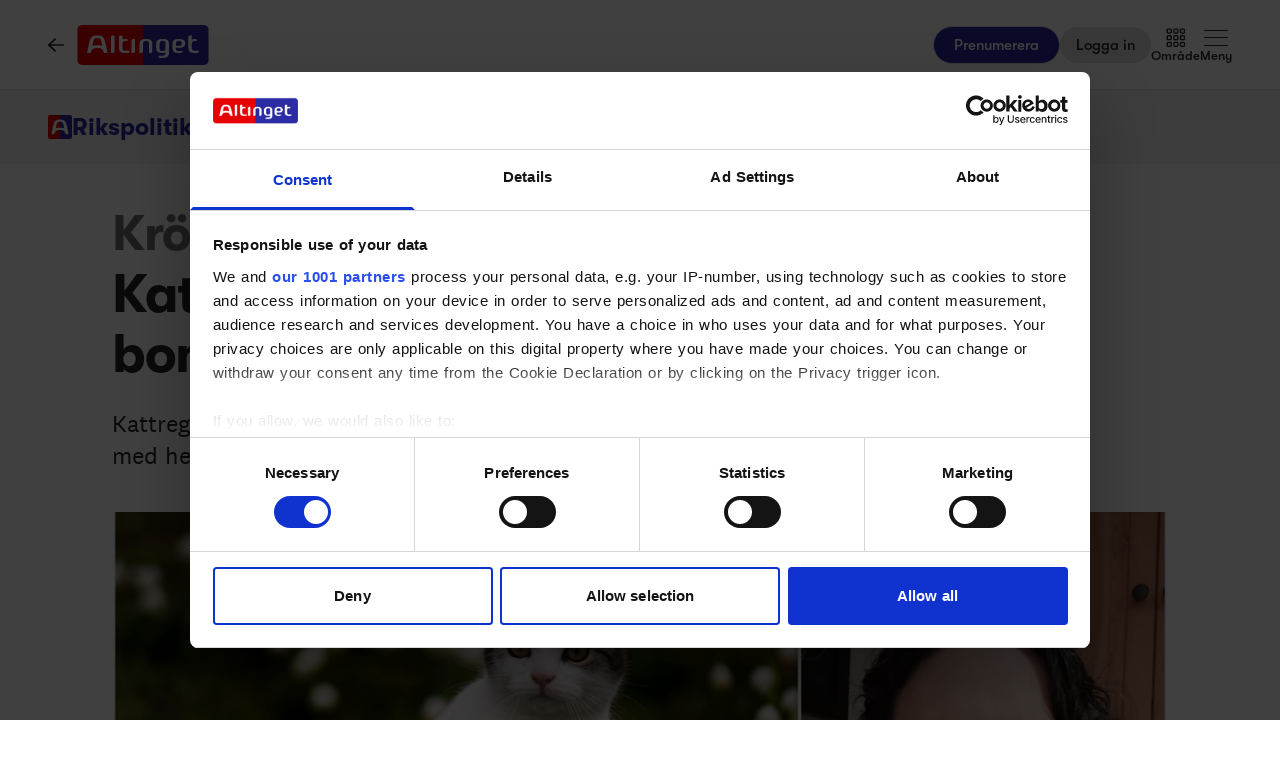

--- FILE ---
content_type: text/html;charset=utf-8
request_url: https://www.altinget.se/rikspolitik/artikel/kattregister-innebar-inte-slutet-for-bondkatterna
body_size: 41989
content:
<!DOCTYPE html><html><head><script>(function(w,i,g){w[g]=w[g]||[];if(typeof w[g].push=='function')w[g].push(i)})
(window,'GTM-5H4R9MG','google_tags_first_party');</script><script>(function(w,d,s,l){w[l]=w[l]||[];(function(){w[l].push(arguments);})('set', 'developer_id.dYzg1YT', true);
		w[l].push({'gtm.start':new Date().getTime(),event:'gtm.js'});var f=d.getElementsByTagName(s)[0],
		j=d.createElement(s);j.async=true;j.src='/gtmmeasurement/';
		f.parentNode.insertBefore(j,f);
		})(window,document,'script','dataLayer');</script><meta charset="utf-8"><meta name="viewport" content="width=device-width, initial-scale=1"><title>Kattregister innebär inte slutet för bondkatterna - Altinget</title><script src="https://cdn.adnuntius.com/adn.js" async></script><link rel="stylesheet" type="text/css" href><style>@media print{.no-print{display:none!important}}</style><style>.small[data-v-c29831f1]{height:24px}.medium[data-v-c29831f1]{height:30px}.large[data-v-c29831f1]{height:36px}.xlarge[data-v-c29831f1]{height:42px}.xxlarge[data-v-c29831f1]{height:52px}</style><style>.lw-banner-label[data-v-c54a4c06]{color:rgb(40 40 40/var(--tw-text-opacity,1));display:none;font-family:GTWalsheim,Arial,sans-serif;font-size:.875rem;letter-spacing:.025em;line-height:1.25rem;padding-bottom:.25rem;padding-top:.25rem;text-align:center;--tw-text-opacity:.5}.lw-banner:has(iframe)~.lw-banner-label[data-v-c54a4c06]{display:block}</style><style>input[type=range][data-v-88977c34]::-webkit-slider-runnable-track{background:linear-gradient(90deg,#cad1d8 var(--ddb153cc),#dadee3 var(--ddb153cc));border-radius:9999px;height:.25rem}input[type=range][data-v-88977c34]:before{content:"";height:.25rem;left:0;position:absolute;top:.75rem;width:var(--ce09d9dc);--tw-bg-opacity:1;background-color:rgb(44 44 164/var(--tw-bg-opacity,1))}input[type=range][data-v-88977c34]::-webkit-slider-thumb{-webkit-appearance:none;appearance:none;border-radius:9999px;height:1rem;margin-top:-.375rem;position:relative;width:1rem;--tw-bg-opacity:1;background-color:rgb(44 44 164/var(--tw-bg-opacity,1))}input[type=range][data-v-88977c34]{accent-color:#2c2ca4;-webkit-appearance:none;-moz-appearance:none;appearance:none;background:transparent;position:relative}</style><style>.subject-item:hover .background[data-v-d1d0da31]{height:var(--4d147c2a)}.max-two-lines[data-v-d1d0da31]{display:-webkit-box;overflow:hidden;text-overflow:ellipsis;line-clamp:2;-webkit-line-clamp:2;-webkit-box-orient:vertical}.background[data-v-d1d0da31]{border-radius:12px;height:calc(100% + 30px);left:-15px;opacity:0;position:absolute;top:-15px;transition:opacity .2s,height .4s;width:calc(100% + 30px)}.subject-item[data-v-d1d0da31]{position:relative}.subject-item:hover .background[data-v-d1d0da31]{opacity:1}.subject-item:hover .extended[data-v-d1d0da31]{opacity:1;pointer-events:all;transition-delay:.3s}.extended[data-v-d1d0da31]{bottom:0;opacity:0;pointer-events:none;position:absolute;top:calc(100% + 10px);transition:opacity .2s}.extended p[data-v-d1d0da31]{margin-bottom:10px}</style><style>.iframe[data-v-1b12349c] iframe{height:660px;width:100%}.content[data-v-1b12349c]{flex-basis:auto;flex-grow:1;max-width:720px;min-width:300px}.writer-description[data-v-1b12349c] p{margin-bottom:10px}.sidebar[data-v-1b12349c]>div{margin-bottom:2.5rem}@media (min-width:768px){.sidebar[data-v-1b12349c]>div{margin-bottom:1rem}.sidebar[data-v-1b12349c]>div:last-child{margin-bottom:0}}@media (min-width:1024px){.sidebar[data-v-1b12349c]>div{margin-bottom:2rem}.sidebar[data-v-1b12349c]>div:last-child{margin-bottom:0}}@media (min-width:1280px){.sidebar[data-v-1b12349c]>div{margin-bottom:3rem}.sidebar[data-v-1b12349c]>div:last-child{margin-bottom:0}}.image figcaption[data-v-1b12349c]{caption-side:bottom}</style><style>.jobad .content-dynamic ol li:before{float:left}.jobad iframe.vds-youtube[data-no-controls]{height:100%!important}.enlargeFirstletter>.content-dynamic>p:first-child:first-letter{color:#282828;float:left;font-family:EamesCenturyModern;font-size:60px;font-stretch:normal;font-style:normal;font-weight:800;letter-spacing:normal;line-height:45px;padding-right:3px}table{background-color:transparent}caption{color:#9aa2a5;padding-bottom:8px;padding-top:8px}caption,th{text-align:left}.table{margin-bottom:20px;max-width:100%;width:100%}.table>tbody>tr>td,.table>tbody>tr>th,.table>tfoot>tr>td,.table>tfoot>tr>th,.table>thead>tr>td,.table>thead>tr>th{border-top:1px solid #ddd;line-height:1.428571429;padding:8px;vertical-align:top}.table>thead>tr>th{border-bottom:2px solid #ddd;vertical-align:bottom}.table>caption+thead>tr:first-child>td,.table>caption+thead>tr:first-child>th,.table>colgroup+thead>tr:first-child>td,.table>colgroup+thead>tr:first-child>th,.table>thead:first-child>tr:first-child>td,.table>thead:first-child>tr:first-child>th{border-top:0}.table>tbody+tbody{border-top:2px solid #ddd}.table .table{background-color:#fcfdfd}.table-condensed>tbody>tr>td,.table-condensed>tbody>tr>th,.table-condensed>tfoot>tr>td,.table-condensed>tfoot>tr>th,.table-condensed>thead>tr>td,.table-condensed>thead>tr>th,.widget-documentation .table>tbody>tr>td,.widget-documentation .table>tbody>tr>th,.widget-documentation .table>tfoot>tr>td,.widget-documentation .table>tfoot>tr>th,.widget-documentation .table>thead>tr>td,.widget-documentation .table>thead>tr>th{padding:5px}.table-bordered,.table-bordered>tbody>tr>td,.table-bordered>tbody>tr>th,.table-bordered>tfoot>tr>td,.table-bordered>tfoot>tr>th,.table-bordered>thead>tr>td,.table-bordered>thead>tr>th{border:1px solid #ddd}.table-bordered>thead>tr>td,.table-bordered>thead>tr>th{border-bottom-width:2px}.table-striped>tbody>tr:nth-of-type(odd){background-color:#f9f9f9}.table-hover>tbody>tr:hover{background-color:#f5f5f5}table col[class*=col-]{display:table-column;float:none;position:static}table td[class*=col-],table th[class*=col-]{display:table-cell;float:none;position:static}.table>tbody>tr.active>td,.table>tbody>tr.active>th,.table>tbody>tr>td.active,.table>tbody>tr>th.active,.table>tfoot>tr.active>td,.table>tfoot>tr.active>th,.table>tfoot>tr>td.active,.table>tfoot>tr>th.active,.table>thead>tr.active>td,.table>thead>tr.active>th,.table>thead>tr>td.active,.table>thead>tr>th.active{background-color:#f5f5f5}.table-hover>tbody>tr.active:hover>td,.table-hover>tbody>tr.active:hover>th,.table-hover>tbody>tr:hover>.active,.table-hover>tbody>tr>td.active:hover,.table-hover>tbody>tr>th.active:hover{background-color:#e8e8e8}.table>tbody>tr.success>td,.table>tbody>tr.success>th,.table>tbody>tr>td.success,.table>tbody>tr>th.success,.table>tfoot>tr.success>td,.table>tfoot>tr.success>th,.table>tfoot>tr>td.success,.table>tfoot>tr>th.success,.table>thead>tr.success>td,.table>thead>tr.success>th,.table>thead>tr>td.success,.table>thead>tr>th.success{background-color:#dff0d8}.table-hover>tbody>tr.success:hover>td,.table-hover>tbody>tr.success:hover>th,.table-hover>tbody>tr:hover>.success,.table-hover>tbody>tr>td.success:hover,.table-hover>tbody>tr>th.success:hover{background-color:#d0e9c6}.table>tbody>tr.info>td,.table>tbody>tr.info>th,.table>tbody>tr>td.info,.table>tbody>tr>th.info,.table>tfoot>tr.info>td,.table>tfoot>tr.info>th,.table>tfoot>tr>td.info,.table>tfoot>tr>th.info,.table>thead>tr.info>td,.table>thead>tr.info>th,.table>thead>tr>td.info,.table>thead>tr>th.info{background-color:#d9edf7}.table-hover>tbody>tr.info:hover>td,.table-hover>tbody>tr.info:hover>th,.table-hover>tbody>tr:hover>.info,.table-hover>tbody>tr>td.info:hover,.table-hover>tbody>tr>th.info:hover{background-color:#c4e3f3}.table>tbody>tr.warning>td,.table>tbody>tr.warning>th,.table>tbody>tr>td.warning,.table>tbody>tr>th.warning,.table>tfoot>tr.warning>td,.table>tfoot>tr.warning>th,.table>tfoot>tr>td.warning,.table>tfoot>tr>th.warning,.table>thead>tr.warning>td,.table>thead>tr.warning>th,.table>thead>tr>td.warning,.table>thead>tr>th.warning{background-color:#fcf8e3}.table-hover>tbody>tr.warning:hover>td,.table-hover>tbody>tr.warning:hover>th,.table-hover>tbody>tr:hover>.warning,.table-hover>tbody>tr>td.warning:hover,.table-hover>tbody>tr>th.warning:hover{background-color:#faf2cc}.table>tbody>tr.danger>td,.table>tbody>tr.danger>th,.table>tbody>tr>td.danger,.table>tbody>tr>th.danger,.table>tfoot>tr.danger>td,.table>tfoot>tr.danger>th,.table>tfoot>tr>td.danger,.table>tfoot>tr>th.danger,.table>thead>tr.danger>td,.table>thead>tr.danger>th,.table>thead>tr>td.danger,.table>thead>tr>th.danger{background-color:#f2dede}.table-hover>tbody>tr.danger:hover>td,.table-hover>tbody>tr.danger:hover>th,.table-hover>tbody>tr:hover>.danger,.table-hover>tbody>tr>td.danger:hover,.table-hover>tbody>tr>th.danger:hover{background-color:#ebcccc}.table-responsive{min-height:.01%;overflow-x:auto}@media screen and (max-width:767px){.table-responsive{margin-bottom:15px;overflow-y:hidden;width:100%;-ms-overflow-style:-ms-autohiding-scrollbar;border:1px solid #ddd}.table-responsive>.table{margin-bottom:0}.table-responsive>.table>tbody>tr>td,.table-responsive>.table>tbody>tr>th,.table-responsive>.table>tfoot>tr>td,.table-responsive>.table>tfoot>tr>th,.table-responsive>.table>thead>tr>td,.table-responsive>.table>thead>tr>th{white-space:nowrap}.table-responsive>.table-bordered{border:0}.table-responsive>.table-bordered>tbody>tr>td:first-child,.table-responsive>.table-bordered>tbody>tr>th:first-child,.table-responsive>.table-bordered>tfoot>tr>td:first-child,.table-responsive>.table-bordered>tfoot>tr>th:first-child,.table-responsive>.table-bordered>thead>tr>td:first-child,.table-responsive>.table-bordered>thead>tr>th:first-child{border-left:0}.table-responsive>.table-bordered>tbody>tr>td:last-child,.table-responsive>.table-bordered>tbody>tr>th:last-child,.table-responsive>.table-bordered>tfoot>tr>td:last-child,.table-responsive>.table-bordered>tfoot>tr>th:last-child,.table-responsive>.table-bordered>thead>tr>td:last-child,.table-responsive>.table-bordered>thead>tr>th:last-child{border-right:0}.table-responsive>.table-bordered>tbody>tr:last-child>td,.table-responsive>.table-bordered>tbody>tr:last-child>th,.table-responsive>.table-bordered>tfoot>tr:last-child>td,.table-responsive>.table-bordered>tfoot>tr:last-child>th{border-bottom:0}}</style><style>.pre-paywall-fade[data-v-4119104d]{-webkit-mask-image:linear-gradient(180deg,#fff 33%,transparent);mask-image:linear-gradient(180deg,#fff 33%,transparent)}.iframe[data-v-4119104d] iframe{height:660px;width:100%}.content[data-v-4119104d]{flex-basis:auto;flex-grow:1;max-width:720px;min-width:300px}.writer-description[data-v-4119104d] p{margin-bottom:10px}.image figcaption[data-v-4119104d]{caption-side:bottom}</style><style>table{background-color:transparent}caption{color:#9aa2a5;padding-bottom:8px;padding-top:8px}caption,th{text-align:left}.table{margin-bottom:20px;max-width:100%;width:100%}.table>tbody>tr>td,.table>tbody>tr>th,.table>tfoot>tr>td,.table>tfoot>tr>th,.table>thead>tr>td,.table>thead>tr>th{border-top:1px solid #ddd;line-height:1.428571429;padding:8px;vertical-align:top}.table>thead>tr>th{border-bottom:2px solid #ddd;vertical-align:bottom}.table>caption+thead>tr:first-child>td,.table>caption+thead>tr:first-child>th,.table>colgroup+thead>tr:first-child>td,.table>colgroup+thead>tr:first-child>th,.table>thead:first-child>tr:first-child>td,.table>thead:first-child>tr:first-child>th{border-top:0}.table>tbody+tbody{border-top:2px solid #ddd}.table .table{background-color:#fcfdfd}.table-condensed>tbody>tr>td,.table-condensed>tbody>tr>th,.table-condensed>tfoot>tr>td,.table-condensed>tfoot>tr>th,.table-condensed>thead>tr>td,.table-condensed>thead>tr>th,.widget-documentation .table>tbody>tr>td,.widget-documentation .table>tbody>tr>th,.widget-documentation .table>tfoot>tr>td,.widget-documentation .table>tfoot>tr>th,.widget-documentation .table>thead>tr>td,.widget-documentation .table>thead>tr>th{padding:5px}.table-bordered,.table-bordered>tbody>tr>td,.table-bordered>tbody>tr>th,.table-bordered>tfoot>tr>td,.table-bordered>tfoot>tr>th,.table-bordered>thead>tr>td,.table-bordered>thead>tr>th{border:1px solid #ddd}.table-bordered>thead>tr>td,.table-bordered>thead>tr>th{border-bottom-width:2px}.table-striped>tbody>tr:nth-of-type(odd){background-color:#f9f9f9}.table-hover>tbody>tr:hover{background-color:#f5f5f5}table col[class*=col-]{display:table-column;float:none;position:static}table td[class*=col-],table th[class*=col-]{display:table-cell;float:none;position:static}.table>tbody>tr.active>td,.table>tbody>tr.active>th,.table>tbody>tr>td.active,.table>tbody>tr>th.active,.table>tfoot>tr.active>td,.table>tfoot>tr.active>th,.table>tfoot>tr>td.active,.table>tfoot>tr>th.active,.table>thead>tr.active>td,.table>thead>tr.active>th,.table>thead>tr>td.active,.table>thead>tr>th.active{background-color:#f5f5f5}.table-hover>tbody>tr.active:hover>td,.table-hover>tbody>tr.active:hover>th,.table-hover>tbody>tr:hover>.active,.table-hover>tbody>tr>td.active:hover,.table-hover>tbody>tr>th.active:hover{background-color:#e8e8e8}.table>tbody>tr.success>td,.table>tbody>tr.success>th,.table>tbody>tr>td.success,.table>tbody>tr>th.success,.table>tfoot>tr.success>td,.table>tfoot>tr.success>th,.table>tfoot>tr>td.success,.table>tfoot>tr>th.success,.table>thead>tr.success>td,.table>thead>tr.success>th,.table>thead>tr>td.success,.table>thead>tr>th.success{background-color:#dff0d8}.table-hover>tbody>tr.success:hover>td,.table-hover>tbody>tr.success:hover>th,.table-hover>tbody>tr:hover>.success,.table-hover>tbody>tr>td.success:hover,.table-hover>tbody>tr>th.success:hover{background-color:#d0e9c6}.table>tbody>tr.info>td,.table>tbody>tr.info>th,.table>tbody>tr>td.info,.table>tbody>tr>th.info,.table>tfoot>tr.info>td,.table>tfoot>tr.info>th,.table>tfoot>tr>td.info,.table>tfoot>tr>th.info,.table>thead>tr.info>td,.table>thead>tr.info>th,.table>thead>tr>td.info,.table>thead>tr>th.info{background-color:#d9edf7}.table-hover>tbody>tr.info:hover>td,.table-hover>tbody>tr.info:hover>th,.table-hover>tbody>tr:hover>.info,.table-hover>tbody>tr>td.info:hover,.table-hover>tbody>tr>th.info:hover{background-color:#c4e3f3}.table>tbody>tr.warning>td,.table>tbody>tr.warning>th,.table>tbody>tr>td.warning,.table>tbody>tr>th.warning,.table>tfoot>tr.warning>td,.table>tfoot>tr.warning>th,.table>tfoot>tr>td.warning,.table>tfoot>tr>th.warning,.table>thead>tr.warning>td,.table>thead>tr.warning>th,.table>thead>tr>td.warning,.table>thead>tr>th.warning{background-color:#fcf8e3}.table-hover>tbody>tr.warning:hover>td,.table-hover>tbody>tr.warning:hover>th,.table-hover>tbody>tr:hover>.warning,.table-hover>tbody>tr>td.warning:hover,.table-hover>tbody>tr>th.warning:hover{background-color:#faf2cc}.table>tbody>tr.danger>td,.table>tbody>tr.danger>th,.table>tbody>tr>td.danger,.table>tbody>tr>th.danger,.table>tfoot>tr.danger>td,.table>tfoot>tr.danger>th,.table>tfoot>tr>td.danger,.table>tfoot>tr>th.danger,.table>thead>tr.danger>td,.table>thead>tr.danger>th,.table>thead>tr>td.danger,.table>thead>tr>th.danger{background-color:#f2dede}.table-hover>tbody>tr.danger:hover>td,.table-hover>tbody>tr.danger:hover>th,.table-hover>tbody>tr:hover>.danger,.table-hover>tbody>tr>td.danger:hover,.table-hover>tbody>tr>th.danger:hover{background-color:#ebcccc}.table-responsive{min-height:.01%;overflow-x:auto}@media screen and (max-width:767px){.table-responsive{margin-bottom:15px;overflow-y:hidden;width:100%;-ms-overflow-style:-ms-autohiding-scrollbar;border:1px solid #ddd}.table-responsive>.table{margin-bottom:0}.table-responsive>.table>tbody>tr>td,.table-responsive>.table>tbody>tr>th,.table-responsive>.table>tfoot>tr>td,.table-responsive>.table>tfoot>tr>th,.table-responsive>.table>thead>tr>td,.table-responsive>.table>thead>tr>th{white-space:nowrap}.table-responsive>.table-bordered{border:0}.table-responsive>.table-bordered>tbody>tr>td:first-child,.table-responsive>.table-bordered>tbody>tr>th:first-child,.table-responsive>.table-bordered>tfoot>tr>td:first-child,.table-responsive>.table-bordered>tfoot>tr>th:first-child,.table-responsive>.table-bordered>thead>tr>td:first-child,.table-responsive>.table-bordered>thead>tr>th:first-child{border-left:0}.table-responsive>.table-bordered>tbody>tr>td:last-child,.table-responsive>.table-bordered>tbody>tr>th:last-child,.table-responsive>.table-bordered>tfoot>tr>td:last-child,.table-responsive>.table-bordered>tfoot>tr>th:last-child,.table-responsive>.table-bordered>thead>tr>td:last-child,.table-responsive>.table-bordered>thead>tr>th:last-child{border-right:0}.table-responsive>.table-bordered>tbody>tr:last-child>td,.table-responsive>.table-bordered>tbody>tr:last-child>th,.table-responsive>.table-bordered>tfoot>tr:last-child>td,.table-responsive>.table-bordered>tfoot>tr:last-child>th{border-bottom:0}}</style><style>.swiperBottomBar[data-v-994bf1d0]{margin-top:0}.swiper-button-next[data-v-994bf1d0]{bottom:0;right:0;top:auto;z-index:20}.swiper-button-prev[data-v-994bf1d0]{bottom:0;left:0;top:auto;z-index:20}.swiper-pagination[data-v-994bf1d0]{bottom:0;top:auto}.swiper-button-next[data-v-994bf1d0]:after,.swiper-button-prev[data-v-994bf1d0]:after{display:none}.swiper-button-next.swiper-button-disabled[data-v-994bf1d0],.swiper-button-prev.swiper-button-disabled[data-v-994bf1d0]{opacity:0}.swiper-button-next svg[data-v-994bf1d0],.swiper-button-prev svg[data-v-994bf1d0]{height:unset;width:unset}</style><style>.genitor-commercial-triangle[data-v-c6a80e6b]{background:linear-gradient(345deg,#0000001a,#0000001a 50%,#00f0 calc(50% + 1px),#00f0)}</style><link rel="stylesheet" href="/_nuxt/entry.e5SofRq3.css" crossorigin><link rel="stylesheet" href="/_nuxt/Modal.Dh9wZZ23.css" crossorigin><link rel="stylesheet" href="/_nuxt/Login.DfxfdDV6.css" crossorigin><link rel="stylesheet" href="/_nuxt/Tooltip.VpEeP2C-.css" crossorigin><link rel="stylesheet" href="/_nuxt/AdsPlacement.vG8t9zbC.css" crossorigin><link rel="stylesheet" href="/_nuxt/Checkbox.DpyHxed0.css" crossorigin><link rel="stylesheet" href="/_nuxt/Select.P75sdbnd.css" crossorigin><link rel="stylesheet" href="/_nuxt/article.BHHhM8mH.css" crossorigin><link rel="stylesheet" href="/_nuxt/ArticleHeadPerson.V8w86onw.css" crossorigin><link rel="stylesheet" href="/_nuxt/vidstack-player-ui.DSrtcmEh.css" crossorigin><link rel="stylesheet" href="/_nuxt/ArticleContent.6p2RAcFV.css" crossorigin><link rel="stylesheet" href="/_nuxt/SwipeList.BmXoVQTv.css" crossorigin><link rel="stylesheet" href="/_nuxt/Jobs.BXnlQlKT.css" crossorigin><link rel="preload" as="image" imagesrcset="https://www.altinget.se/cdn-cgi/image/fit=crop,w=320,f=webp,q=80/https://legacy.altinget.se/images/article/44629/19529.jpg 320w, https://www.altinget.se/cdn-cgi/image/fit=crop,w=640,f=webp,q=80/https://legacy.altinget.se/images/article/44629/19529.jpg 640w, https://www.altinget.se/cdn-cgi/image/fit=crop,w=768,f=webp,q=80/https://legacy.altinget.se/images/article/44629/19529.jpg 768w, https://www.altinget.se/cdn-cgi/image/fit=crop,w=1024,f=webp,q=80/https://legacy.altinget.se/images/article/44629/19529.jpg 1024w, https://www.altinget.se/cdn-cgi/image/fit=crop,w=1280,f=webp,q=80/https://legacy.altinget.se/images/article/44629/19529.jpg 1280w, https://www.altinget.se/cdn-cgi/image/fit=crop,w=1536,f=webp,q=80/https://legacy.altinget.se/images/article/44629/19529.jpg 1536w, https://www.altinget.se/cdn-cgi/image/fit=crop,w=2048,f=webp,q=80/https://legacy.altinget.se/images/article/44629/19529.jpg 2048w, https://www.altinget.se/cdn-cgi/image/fit=crop,w=2560,f=webp,q=80/https://legacy.altinget.se/images/article/44629/19529.jpg 2560w" imagesizes="(max-width: 640px) 100vw, (max-width: 768px) 100vw, (max-width: 1024px) 100vw, (max-width: 1280px) 100vw, 100vw"><link rel="modulepreload" as="script" crossorigin href="/_nuxt/Cr3M7t8f.js"><link rel="modulepreload" as="script" crossorigin href="/_nuxt/D3iOi4dr.js"><link rel="modulepreload" as="script" crossorigin href="/_nuxt/CP8GzZUw.js"><link rel="modulepreload" as="script" crossorigin href="/_nuxt/DEgmTbPb.js"><link rel="modulepreload" as="script" crossorigin href="/_nuxt/CeJP4yru.js"><link rel="modulepreload" as="script" crossorigin href="/_nuxt/BFpLaI0z.js"><link rel="modulepreload" as="script" crossorigin href="/_nuxt/9ZkEUicF.js"><link rel="modulepreload" as="script" crossorigin href="/_nuxt/CRgXIv0Q.js"><link rel="modulepreload" as="script" crossorigin href="/_nuxt/LPb4-FAg.js"><link rel="modulepreload" as="script" crossorigin href="/_nuxt/DuNTXFUb.js"><link rel="modulepreload" as="script" crossorigin href="/_nuxt/DAVnuiwU.js"><link rel="modulepreload" as="script" crossorigin href="/_nuxt/B9KJhsP6.js"><link rel="modulepreload" as="script" crossorigin href="/_nuxt/n9U8AYcg.js"><link rel="modulepreload" as="script" crossorigin href="/_nuxt/BPLVXeby.js"><link rel="modulepreload" as="script" crossorigin href="/_nuxt/Chi_4e5G.js"><link rel="modulepreload" as="script" crossorigin href="/_nuxt/DlaS5j-l.js"><link rel="modulepreload" as="script" crossorigin href="/_nuxt/DSV6kIHO.js"><link rel="modulepreload" as="script" crossorigin href="/_nuxt/Dqf_o0kG.js"><link rel="modulepreload" as="script" crossorigin href="/_nuxt/DNJdbXDq.js"><link rel="modulepreload" as="script" crossorigin href="/_nuxt/ZnyIAqH5.js"><link rel="modulepreload" as="script" crossorigin href="/_nuxt/DICsYXXv.js"><link rel="modulepreload" as="script" crossorigin href="/_nuxt/DHsPMLDV.js"><link rel="modulepreload" as="script" crossorigin href="/_nuxt/B-lYTvXk.js"><link rel="modulepreload" as="script" crossorigin href="/_nuxt/B3jNZpmy.js"><link rel="modulepreload" as="script" crossorigin href="/_nuxt/AVoWBQGi.js"><link rel="modulepreload" as="script" crossorigin href="/_nuxt/BqdabpbN.js"><link rel="modulepreload" as="script" crossorigin href="/_nuxt/DFGRAteX.js"><link rel="modulepreload" as="script" crossorigin href="/_nuxt/yH7XN938.js"><link rel="modulepreload" as="script" crossorigin href="/_nuxt/6Mik-g12.js"><link rel="modulepreload" as="script" crossorigin href="/_nuxt/_3jUcNdA.js"><link rel="modulepreload" as="script" crossorigin href="/_nuxt/Co50guWZ.js"><link rel="modulepreload" as="script" crossorigin href="/_nuxt/CSznB9UV.js"><link rel="modulepreload" as="script" crossorigin href="/_nuxt/WsZc_zQ4.js"><link rel="modulepreload" as="script" crossorigin href="/_nuxt/5MlX36PS.js"><link rel="modulepreload" as="script" crossorigin href="/_nuxt/DJ0pYtIt.js"><link rel="modulepreload" as="script" crossorigin href="/_nuxt/BCzyVOVr.js"><link rel="modulepreload" as="script" crossorigin href="/_nuxt/BLoYL-O0.js"><link rel="modulepreload" as="script" crossorigin href="/_nuxt/BfZjFnkF.js"><link rel="modulepreload" as="script" crossorigin href="/_nuxt/Crd9Vwt1.js"><link rel="modulepreload" as="script" crossorigin href="/_nuxt/BKZmADDt.js"><link rel="modulepreload" as="script" crossorigin href="/_nuxt/DPfSE7Vi.js"><link rel="modulepreload" as="script" crossorigin href="/_nuxt/BniVyUFb.js"><link rel="modulepreload" as="script" crossorigin href="/_nuxt/Bsl65sAS.js"><link rel="modulepreload" as="script" crossorigin href="/_nuxt/rG4oXyQY.js"><link rel="modulepreload" as="script" crossorigin href="/_nuxt/Br3etGEg.js"><link rel="modulepreload" as="script" crossorigin href="/_nuxt/Ff0fAy5u.js"><link rel="modulepreload" as="script" crossorigin href="/_nuxt/DfY-8NRh.js"><link rel="modulepreload" as="script" crossorigin href="/_nuxt/DBl5CMam.js"><link rel="modulepreload" as="script" crossorigin href="/_nuxt/D2g3K6lN.js"><link rel="modulepreload" as="script" crossorigin href="/_nuxt/C8eYMqIv.js"><link rel="modulepreload" as="script" crossorigin href="/_nuxt/B-d4s0xL.js"><link rel="modulepreload" as="script" crossorigin href="/_nuxt/DTyk8cd2.js"><link rel="modulepreload" as="script" crossorigin href="/_nuxt/BFLgOHD4.js"><link rel="modulepreload" as="script" crossorigin href="/_nuxt/DjLPLYBI.js"><link rel="modulepreload" as="script" crossorigin href="/_nuxt/DKO82vGo.js"><link rel="modulepreload" as="script" crossorigin href="/_nuxt/A4XkxJa0.js"><link rel="modulepreload" as="script" crossorigin href="/_nuxt/0oy0nnrV.js"><link rel="modulepreload" as="script" crossorigin href="/_nuxt/CQvDRHJt.js"><link rel="modulepreload" as="script" crossorigin href="/_nuxt/CXFLO5RT.js"><link rel="modulepreload" as="script" crossorigin href="/_nuxt/DzYPJQyf.js"><link rel="modulepreload" as="script" crossorigin href="/_nuxt/tSMyDxXv.js"><link rel="modulepreload" as="script" crossorigin href="/_nuxt/D1ZZgPVo.js"><link rel="modulepreload" as="script" crossorigin href="/_nuxt/BIGgWF77.js"><link rel="modulepreload" as="script" crossorigin href="/_nuxt/BpHB_5gZ.js"><link rel="modulepreload" as="script" crossorigin href="/_nuxt/CtYPWL1h.js"><link rel="modulepreload" as="script" crossorigin href="/_nuxt/CbLDEIwX.js"><link rel="modulepreload" as="script" crossorigin href="/_nuxt/B9L2Hdul.js"><link rel="modulepreload" as="script" crossorigin href="/_nuxt/Dp59pkMx.js"><link rel="modulepreload" as="script" crossorigin href="/_nuxt/BPI0u65X.js"><link rel="preload" as="fetch" fetchpriority="low" crossorigin="anonymous" href="/_nuxt/builds/meta/62bf8416-0d25-4049-bc83-25182e31bbdd.json"><script src="/advertisement.js" defer></script><link rel="prefetch" as="image" type="image/webp" href="/_nuxt/visuals.DiB3dI4R.webp"><link rel="prefetch" as="script" crossorigin href="/_nuxt/l3B6u_sY.js"><link rel="prefetch" as="script" crossorigin href="/_nuxt/Dn60lVKq.js"><link rel="prefetch" as="script" crossorigin href="/_nuxt/DpG4wWYD.js"><link rel="prefetch" as="script" crossorigin href="/_nuxt/B9ZLcwh0.js"><meta name="theme-color" content="#ffffff"><meta name="format-detection" content="telephone=no"><link rel="icon" type="image/x-icon" href="/altinget_icons/favicon.ico"><link rel="apple-touch-icon" sizes="180x180" href="/altinget_icons/apple-touch-icon.png"><link rel="apple-touch-icon-precomposed" href="/altinget_icons/apple-touch-icon-precomposed.png"><link rel="icon" sizes="48x48" href="/altinget_icons/favicon-48x48.png"><link rel="icon" sizes="32x32" href="/altinget_icons/favicon-32x32.png"><link rel="icon" sizes="16x16" href="/altinget_icons/favicon-16x16.png"><link rel="manifest" href="/altinget_icons/site.webmanifest"><link rel="mask-icon" href="/altinget_icons/safari-pinned-tab.svg" color="#5bbad5"><link rel="shortcut icon" href="/altinget_icons/favicon.ico"><link rel="msapplication-config" href="/altinget_icons/browserconfig.xml"><script data-hid="google-tag-manager">(function(w,d,s,l,i){w[l]=w[l]||[];w[l].push({'gtm.start':new Date().getTime(),event:'gtm.js'});var f=d.getElementsByTagName(s)[0],j=d.createElement(s),dl=l!='dataLayer'?'&l='+l:'';j.async=true;j.src='https://www.googletagmanager.com/gtm.js?id='+i+dl;f.parentNode.insertBefore(j,f);})(window,document,'script','dataLayer','GTM-5H4R9MG');</script><script data-hid="adnuntius-init">window.adn=window.adn||{calls:[]};</script><noscript><iframe src="https://www.googletagmanager.com/ns.html?id=GTM-5H4R9MG" height="0" width="0" style="display:none;visibility:hidden"></iframe></noscript><meta name="twitter:card" content="summary_large_image"><meta name="twitter:site" content="@altingetse"><meta name="twitter:title" content="Kattregister innebär inte slutet för bondkatterna - Altinget"><meta name="twitter:image" content="https://legacy.altinget.se/images/article/44629/19529.jpg"><meta property="og:title" content="Kattregister innebär inte slutet för bondkatterna - Altinget"><meta property="og:image" content="https://legacy.altinget.se/images/article/44629/19529.jpg"><meta property="og:locale" content="sv-SE"><meta property="description" content="Kattregistret är i grunden bra, men det kommer fortfarande att finnas problem med herrelösa katter. Det skriver Paula Bieler Eriksson."><meta property="og:description" content="Kattregistret är i grunden bra, men det kommer fortfarande att finnas problem med herrelösa katter. Det skriver Paula Bieler Eriksson."><meta name="twitter:description" content="Kattregistret är i grunden bra, men det kommer fortfarande att finnas problem med herrelösa katter. Det skriver Paula Bieler Eriksson."><meta property="og:type" content="article"><meta name="article:section" content="Rikspolitik"><meta name="article:published_time" content="2023-01-09T04:00:00"><meta name="article:author" content="Paula Bieler Eriksson"><link rel="canonical" href="https://www.altinget.se/artikel/kattregister-innebar-inte-slutet-for-bondkatterna"><script type="module" src="/_nuxt/Cr3M7t8f.js" crossorigin></script></head><body><div id="__nuxt"><div><div></div><div id="app" class="body-m scroll-pt-[65px] md:scroll-pt-[93px]"><!----><!----><!----><div class="hidden"><svg xmlns="http://www.w3.org/2000/svg" fill="#fff" viewBox="0 0 20 20" id="icon-play" width="18" height="18"><path d="M15 10.001c0 .299-.305.514-.305.514l-8.561 5.303C5.51 16.227 5 15.924 5 15.149V4.852c0-.777.51-1.078 1.135-.67l8.561 5.305c-.001 0 .304.215.304.514"></path></svg><svg xmlns="http://www.w3.org/2000/svg" fill="#fff" viewBox="0 0 20 20" id="icon-pause" width="18" height="18"><path d="M15 3h-2c-.553 0-1 .048-1 .6v12.8c0 .552.447.6 1 .6h2c.553 0 1-.048 1-.6V3.6c0-.552-.447-.6-1-.6M7 3H5c-.553 0-1 .048-1 .6v12.8c0 .552.447.6 1 .6h2c.553 0 1-.048 1-.6V3.6c0-.552-.447-.6-1-.6"></path></svg><svg xmlns="http://www.w3.org/2000/svg" width="18" height="18" id="icon-enter-fullscreen"><path fill="none" d="M0 0h24v24H0z"></path><path d="M6 14c-.55 0-1 .45-1 1v3c0 .55.45 1 1 1h3c.55 0 1-.45 1-1s-.45-1-1-1H7v-2c0-.55-.45-1-1-1m0-4c.55 0 1-.45 1-1V7h2c.55 0 1-.45 1-1s-.45-1-1-1H6c-.55 0-1 .45-1 1v3c0 .55.45 1 1 1m11 7h-2c-.55 0-1 .45-1 1s.45 1 1 1h3c.55 0 1-.45 1-1v-3c0-.55-.45-1-1-1s-1 .45-1 1zM14 6c0 .55.45 1 1 1h2v2c0 .55.45 1 1 1s1-.45 1-1V6c0-.55-.45-1-1-1h-3c-.55 0-1 .45-1 1"></path></svg><svg xmlns="http://www.w3.org/2000/svg" width="18" height="18" id="icon-exit-fullscreen"><path fill="none" d="M0 0h24v24H0z"></path><path d="M6 16h2v2c0 .55.45 1 1 1s1-.45 1-1v-3c0-.55-.45-1-1-1H6c-.55 0-1 .45-1 1s.45 1 1 1m2-8H6c-.55 0-1 .45-1 1s.45 1 1 1h3c.55 0 1-.45 1-1V6c0-.55-.45-1-1-1s-1 .45-1 1zm7 11c.55 0 1-.45 1-1v-2h2c.55 0 1-.45 1-1s-.45-1-1-1h-3c-.55 0-1 .45-1 1v3c0 .55.45 1 1 1m1-11V6c0-.55-.45-1-1-1s-1 .45-1 1v3c0 .55.45 1 1 1h3c.55 0 1-.45 1-1s-.45-1-1-1z"></path></svg><svg xmlns="http://www.w3.org/2000/svg" width="18" height="18" id="icon-volume"><path d="M3 10v4c0 .55.45 1 1 1h3l3.29 3.29c.63.63 1.71.18 1.71-.71V6.41c0-.89-1.08-1.34-1.71-.71L7 9H4c-.55 0-1 .45-1 1m13.5 2A4.5 4.5 0 0 0 14 7.97v8.05c1.48-.73 2.5-2.25 2.5-4.02M14 4.45v.2c0 .38.25.71.6.85C17.18 6.53 19 9.06 19 12s-1.82 5.47-4.4 6.5c-.36.14-.6.47-.6.85v.2c0 .63.63 1.07 1.21.85C18.6 19.11 21 15.84 21 12s-2.4-7.11-5.79-8.4c-.58-.23-1.21.22-1.21.85"></path></svg><svg xmlns="http://www.w3.org/2000/svg" width="18" height="18" id="icon-muted"><path d="M3.63 3.63a.996.996 0 0 0 0 1.41L7.29 8.7 7 9H4c-.55 0-1 .45-1 1v4c0 .55.45 1 1 1h3l3.29 3.29c.63.63 1.71.18 1.71-.71v-4.17l4.18 4.18c-.49.37-1.02.68-1.6.91-.36.15-.58.53-.58.92 0 .72.73 1.18 1.39.91.8-.33 1.55-.77 2.22-1.31l1.34 1.34a.996.996 0 1 0 1.41-1.41L5.05 3.63c-.39-.39-1.02-.39-1.42 0M19 12c0 .82-.15 1.61-.41 2.34l1.53 1.53c.56-1.17.88-2.48.88-3.87 0-3.83-2.4-7.11-5.78-8.4-.59-.23-1.22.23-1.22.86v.19c0 .38.25.71.61.85C17.18 6.54 19 9.06 19 12m-8.71-6.29-.17.17L12 7.76V6.41c0-.89-1.08-1.33-1.71-.7M16.5 12A4.5 4.5 0 0 0 14 7.97v1.79l2.48 2.48c.01-.08.02-.16.02-.24"></path></svg></div><!--[--><div class="h-px print:!hidden"></div><header class="translate-y-0 sticky top-0 bg-white z-[9999] print:!hidden transition-transform duration-500"><div><div class="py-3 md:py-6 border-b border-gray-300"><div class="container relative flex items-center justify-between"><div class="z-50 flex"><a href="/" class="flex items-center justify-around gap-x-4 shrink-0"><svg aria-hidden="true" data-prefix="far" data-icon="arrow-left" class="svg-inline--fa text-lg hidden md:block" focusable="false" role="img" xmlns="http://www.w3.org/2000/svg" viewbox="0 0 448 512"><path fill="currentColor" d="M7.4 273.4C2.7 268.8 0 262.6 0 256s2.7-12.8 7.4-17.4l176-168c9.6-9.2 24.8-8.8 33.9 .8s8.8 24.8-.8 33.9L83.9 232 424 232c13.3 0 24 10.7 24 24s-10.7 24-24 24L83.9 280 216.6 406.6c9.6 9.2 9.9 24.3 .8 33.9s-24.3 9.9-33.9 .8l-176-168z"></path></svg><div class="h-[24px] md:h-[40px] inline-flex"><img src="/A_Logo.svg" alt="Altinget logo"></div></a><!----></div><div class="flex items-center justify-center gap-x-4 md:gap-x-5"><a href="/prenumeration" class="button-l border-b border-gray-300 flex justify-center items-center h-[36px] sm:h-[38px] px-5 bg-blue text-white whitespace-nowrap cursor-pointer sm:rounded-full sm:border sm:bg-blue hover:bg-denimblue hover:text-white hidden sm:flex ml-auto">Prenumerera</a><button class="border whitespace-nowrap inline-flex items-center transition-colors duration-100 select-none shrink-0 justify-center rounded-full cursor-pointer large border-none bg-gray-300 hover:bg-gray-300 hover:text-gray-900 button-l px-4 text-black" data-testid="nav-login-button" data-v-c29831f1><!--[-->Logga in<!--]--></button><div><div class="hover:text-gray-600 flex flex-col list-label gap-2 items-center justify-center select-none transition-color duration-200 cursor-pointer z-20"><svg xmlns="http://www.w3.org/2000/svg" width="24" height="20" fill="none" viewBox="0 0 16 17"><path fill="currentColor" d="M3.094.375A1.41 1.41 0 0 1 4.5 1.781V3.47c0 .808-.633 1.406-1.406 1.406H1.406C.598 4.875 0 4.277 0 3.469V1.78C0 1.008.598.375 1.406.375zm0 1.125H1.406a.277.277 0 0 0-.281.281V3.47c0 .176.105.281.281.281h1.688c.14 0 .281-.105.281-.281V1.78c0-.14-.14-.281-.281-.281m0 4.5A1.41 1.41 0 0 1 4.5 7.406v1.688c0 .808-.633 1.406-1.406 1.406H1.406C.598 10.5 0 9.902 0 9.094V7.406C0 6.633.598 6 1.406 6zm0 1.125H1.406a.277.277 0 0 0-.281.281v1.688c0 .176.105.281.281.281h1.688c.14 0 .281-.105.281-.281V7.406c0-.14-.14-.281-.281-.281M0 13.031c0-.773.598-1.406 1.406-1.406h1.688A1.41 1.41 0 0 1 4.5 13.031v1.688c0 .808-.633 1.406-1.406 1.406H1.406C.598 16.125 0 15.527 0 14.719zm1.125 0v1.688c0 .176.105.281.281.281h1.688c.14 0 .281-.105.281-.281V13.03c0-.14-.14-.281-.281-.281H1.406a.277.277 0 0 0-.281.281M8.719.375a1.41 1.41 0 0 1 1.406 1.406V3.47c0 .808-.633 1.406-1.406 1.406H7.03c-.808 0-1.406-.598-1.406-1.406V1.78c0-.773.598-1.406 1.406-1.406zm0 1.125H7.03a.277.277 0 0 0-.281.281V3.47c0 .176.105.281.281.281H8.72c.14 0 .281-.105.281-.281V1.78c0-.14-.14-.281-.281-.281M5.625 7.406C5.625 6.633 6.223 6 7.031 6H8.72a1.41 1.41 0 0 1 1.406 1.406v1.688c0 .808-.633 1.406-1.406 1.406H7.03c-.808 0-1.406-.598-1.406-1.406zm1.125 0v1.688c0 .176.105.281.281.281H8.72c.14 0 .281-.105.281-.281V7.406c0-.14-.14-.281-.281-.281H7.03a.277.277 0 0 0-.281.281m1.969 4.219a1.41 1.41 0 0 1 1.406 1.406v1.688c0 .808-.633 1.406-1.406 1.406H7.03c-.808 0-1.406-.598-1.406-1.406V13.03c0-.773.598-1.406 1.406-1.406zm0 1.125H7.03a.277.277 0 0 0-.281.281v1.688c0 .176.105.281.281.281H8.72c.14 0 .281-.105.281-.281V13.03c0-.14-.14-.281-.281-.281M11.25 1.781c0-.773.598-1.406 1.406-1.406h1.688a1.41 1.41 0 0 1 1.406 1.406V3.47c0 .808-.633 1.406-1.406 1.406h-1.688c-.808 0-1.406-.598-1.406-1.406zm1.125 0V3.47c0 .176.105.281.281.281h1.688c.14 0 .281-.105.281-.281V1.78c0-.14-.14-.281-.281-.281h-1.688a.277.277 0 0 0-.281.281M14.344 6a1.41 1.41 0 0 1 1.406 1.406v1.688c0 .808-.633 1.406-1.406 1.406h-1.688c-.808 0-1.406-.598-1.406-1.406V7.406c0-.773.598-1.406 1.406-1.406zm0 1.125h-1.688a.277.277 0 0 0-.281.281v1.688c0 .176.105.281.281.281h1.688c.14 0 .281-.105.281-.281V7.406c0-.14-.14-.281-.281-.281m-3.094 5.906c0-.773.598-1.406 1.406-1.406h1.688a1.41 1.41 0 0 1 1.406 1.406v1.688c0 .808-.633 1.406-1.406 1.406h-1.688c-.808 0-1.406-.598-1.406-1.406zm1.125 0v1.688c0 .176.105.281.281.281h1.688c.14 0 .281-.105.281-.281V13.03c0-.14-.14-.281-.281-.281h-1.688a.277.277 0 0 0-.281.281"></path></svg><!----> Område</div><div class="opacity-0 translate-y-12 pointer-events-none rounded-b top-[14px] md:top-7 right-0 md:right-24 overflow-y-scroll custom-scrollbar z-10 w-full md:w-80 h-[calc(100dvh-66px)] md:h-auto md:max-h-[86vh] pt-5 pb-10 absolute bg-white md:shadow transition-all duration-200 transform overscroll-none"><ol><!----><!----><!--[--><div class="list-label text-gray-500 uppercase px-5 mb-4">Område</div><!--[--><li><a href="/arbetsmarknad" class="list-title-xxxs !font-medium flex py-3 px-5 hover:bg-gray-100"><img src="/A_Logomark.svg" alt="Altinget logo" class="w-4 h-4 mr-2"> Arbetsmarknad</a></li><li><a href="/bo" class="list-title-xxxs !font-medium flex py-3 px-5 hover:bg-gray-100"><img src="/A_Logomark.svg" alt="Altinget logo" class="w-4 h-4 mr-2"> Bo och Bygg</a></li><li><a href="/civilsamhalle" class="list-title-xxxs !font-medium flex py-3 px-5 hover:bg-gray-100"><img src="/A_Logomark.svg" alt="Altinget logo" class="w-4 h-4 mr-2"> Civilsamhälle</a></li><li><a href="/eu" class="list-title-xxxs !font-medium flex py-3 px-5 hover:bg-gray-100"><img src="/A_Logomark.svg" alt="Altinget logo" class="w-4 h-4 mr-2"> EU</a></li><li><a href="/sakerhet" class="list-title-xxxs !font-medium flex py-3 px-5 hover:bg-gray-100"><img src="/A_Logomark.svg" alt="Altinget logo" class="w-4 h-4 mr-2"> Försvar och Beredskap</a></li><li><a href="/infrastruktur" class="list-title-xxxs !font-medium flex py-3 px-5 hover:bg-gray-100"><img src="/A_Logomark.svg" alt="Altinget logo" class="w-4 h-4 mr-2"> Infrastruktur</a></li><li><a href="/miljo" class="list-title-xxxs !font-medium flex py-3 px-5 hover:bg-gray-100"><img src="/A_Logomark.svg" alt="Altinget logo" class="w-4 h-4 mr-2"> Miljö och Energi</a></li><li><a href="/omsorg" class="list-title-xxxs !font-medium flex py-3 px-5 hover:bg-gray-100"><img src="/A_Logomark.svg" alt="Altinget logo" class="w-4 h-4 mr-2"> Omsorg</a></li><li><a href="/rikspolitik" class="list-title-xxxs !font-medium flex py-3 px-5 hover:bg-gray-100"><img src="/A_Logomark.svg" alt="Altinget logo" class="w-4 h-4 mr-2"> Rikspolitik</a></li><li><a href="/utbildning" class="list-title-xxxs !font-medium flex py-3 px-5 hover:bg-gray-100"><img src="/A_Logomark.svg" alt="Altinget logo" class="w-4 h-4 mr-2"> Utbildning</a></li><li><a href="/vard" class="list-title-xxxs !font-medium flex py-3 px-5 hover:bg-gray-100"><img src="/A_Logomark.svg" alt="Altinget logo" class="w-4 h-4 mr-2"> Vård och Hälsa</a></li><!--]--><!--]--></ol></div></div><div><div class="hover:text-gray-600 cursor-pointer flex flex-col list-label gap-2 items-center transition-color duration-200 z-50 select-none"><div class="relative h-5 w-6 cursor-pointer"><span class="top-[2px]  bg-black absolute w-6 h-px transition-all duration-200"></span><span class="absolute w-6 top-[9px] h-px bg-black transition-all duration-200"></span><span class="top-[17px] bg-black absolute w-6 h-px transition-all duration-200"></span></div> Meny</div><!----></div></div></div></div><a href="/prenumeration" class="button-l border-b border-gray-300 flex justify-center items-center h-[36px] sm:h-[38px] px-5 bg-blue text-white whitespace-nowrap cursor-pointer sm:rounded-full sm:border sm:bg-blue hover:bg-denimblue hover:text-white sm:hidden">Prenumerera</a><div class="bg-[#F3F5F7] z-[15] print:!hidden"><div class="flex flex-col md:flex-row md:items-center h-[96px] md:h-[74px] md:container"><a href="/rikspolitik" class="flex items-center pt-4 pb-1 md:py-6 text-blue headline-2xs gap-4 pl-4 md:pl-8 lg:pl-12"><img src="/A_Logomark.svg" alt="Altinget logo" class="aspect-square w-6"><span>Rikspolitik</span></a><ul class="flex md:ml-6 h-full gap-5 overflow-x-auto scrollbar-hide"><!--[--><li class="relative whitespace-nowrap last:pr-4 first:pl-4 md:first:pl-0"><a href="/rikspolitik/nyheter" class="list-title-xxs !font-normal h-full flex items-center after:content[&#39;&#39;] after:absolute after:bottom-0 after:w-full after:h-0.5 after:bg-transparent hover:after:bg-blue">Nyheter</a></li><li class="relative whitespace-nowrap last:pr-4 first:pl-4 md:first:pl-0"><a href="/rikspolitik/debatt" class="list-title-xxs !font-normal h-full flex items-center after:content[&#39;&#39;] after:absolute after:bottom-0 after:w-full after:h-0.5 after:bg-transparent hover:after:bg-blue">Debatt</a></li><li class="relative whitespace-nowrap last:pr-4 first:pl-4 md:first:pl-0"><a href="/rikspolitik/kronikor" class="list-title-xxs !font-normal h-full flex items-center after:content[&#39;&#39;] after:absolute after:bottom-0 after:w-full after:h-0.5 after:bg-transparent hover:after:bg-blue">Krönikor</a></li><li class="relative whitespace-nowrap last:pr-4 first:pl-4 md:first:pl-0"><a href="/rikspolitik/namn" class="list-title-xxs !font-normal h-full flex items-center after:content[&#39;&#39;] after:absolute after:bottom-0 after:w-full after:h-0.5 after:bg-transparent hover:after:bg-blue">Nytt om namn</a></li><li class="relative whitespace-nowrap last:pr-4 first:pl-4 md:first:pl-0"><a href="/rikspolitik/kalender" class="list-title-xxs !font-normal h-full flex items-center after:content[&#39;&#39;] after:absolute after:bottom-0 after:w-full after:h-0.5 after:bg-transparent hover:after:bg-blue">Kalender</a></li><li class="relative whitespace-nowrap last:pr-4 first:pl-4 md:first:pl-0"><a href="/natverk" class="list-title-xxs !font-normal h-full flex items-center after:content[&#39;&#39;] after:absolute after:bottom-0 after:w-full after:h-0.5 after:bg-transparent hover:after:bg-blue">Nätverk</a></li><li class="relative whitespace-nowrap last:pr-4 first:pl-4 md:first:pl-0"><a href="/jobb" class="list-title-xxs !font-normal h-full flex items-center after:content[&#39;&#39;] after:absolute after:bottom-0 after:w-full after:h-0.5 after:bg-transparent hover:after:bg-blue">Jobb</a></li><!--]--></ul></div></div></div></header><!----><!----><!--]--><!--[--><div class="flex flex-col items-center hidden tablet:block" data-v-c54a4c06><div class="w-full flex flex-col items-center" style="min-height:;" data-v-c54a4c06><div class="lw-banner flex flex-col items-center h-auto" id="lb1" data-v-c54a4c06></div><div class="lw-banner-label" data-v-c54a4c06>Annons</div></div><!----></div><div class="flex flex-col items-center tablet:hidden" data-v-c54a4c06><div class="w-full flex flex-col items-center" style="min-height:;" data-v-c54a4c06><div class="lw-banner flex flex-col items-center h-auto" id="mob1" data-v-c54a4c06></div><div class="lw-banner-label" data-v-c54a4c06>Annons</div></div><!----></div><!--]--><div id="page"><!--[--><div><!----><!----><article class="bg-white pb-6 xl:pb-12" style="--text-scale-factor: 1"><div class=""><div class="pt-10" style=""><div class="container-narrow mb-8 md:mb-10"><div class="grid-container"><div class="col-span-6 sm:col-span-10"><!----><!----><!----><!----><!----><!----><!----><div class="flex items-center mb-2 md:mb-0 w-full flex-wrap"><span class="font-bold article-head-m text-gray-600">Krönika av </span><!--[--><!--[--><span class="subject-item group inline-flex hover:z-50 relative group no-print pr-3" style="--4d147c2a:0px;" data-v-d1d0da31><span class="background bg-white shadow z-30 hidden md:block" data-v-d1d0da31></span><div class="fixed bg-black bg-opacity-0 w-full h-full top-0 left-0 pointer-events-none transition-all duration-200 group-hover:bg-opacity-10 z-20" data-v-d1d0da31></div><span class="default article-head-s z-30 inline-flex items-center" data-v-d1d0da31><img class="w-8 h-8 md:w-12 md:h-12 inline-block overflow-hidden rounded-full bg-cover mr-2 shrink-0 grow-0" src="https://legacy.altinget.se/images/person/444/paula-bieler.jpg" data-v-d1d0da31><span class="font-medium text-gray-600 whitespace-nowrap" data-v-d1d0da31>Paula Bieler Eriksson</span></span><div class="extended w-full body-xs z-30 hidden md:block" data-v-d1d0da31><div data-v-d1d0da31><div class="list-title-xxxs !font-medium max-two-lines" data-v-d1d0da31>Fristående krönikör Altinget</div><!----><div class="flex items-center justify-between w-full mt-5" data-v-d1d0da31><!----><a href="/person/paula-bieler" class="" data-v-d1d0da31><button class="border whitespace-nowrap inline-flex items-center transition-colors duration-100 select-none shrink-0 justify-center rounded-full cursor-pointer medium border-gray-300 bg-white hover:bg-gray-300 hover:text-gray-900 button-m px-3 text-gray-700" data-v-d1d0da31 data-v-c29831f1><!--[-->Se visitkort<!--]--></button></a></div></div></div><div class="popup fixed transform duration-300 ease-out w-full body-xs z-30 bottom-0 left-0 bg-white rounded-t-xl shadow pb-20 md:hidden group-hover:translate-y-0 translate-y-full" data-v-d1d0da31><div class="container pt-5" data-v-d1d0da31><div class="flex justify-between" data-v-d1d0da31><img class="w-16 h-16 mb-3 inline-block overflow-hidden rounded-full bg-cover mr-2 shrink-0 grow-0" src="https://legacy.altinget.se/images/person/444/paula-bieler.jpg" data-v-d1d0da31><a href="/person/paula-bieler" class="" data-v-d1d0da31><button class="border whitespace-nowrap inline-flex items-center transition-colors duration-100 select-none shrink-0 justify-center rounded-full cursor-pointer medium border-gray-300 bg-white hover:bg-gray-300 hover:text-gray-900 button-m px-3 text-gray-700" data-v-d1d0da31 data-v-c29831f1><!--[-->Se visitkort<!--]--></button></a></div><div class="headline-s text-red mb-2" data-v-d1d0da31>Paula Bieler Eriksson</div><div class="font-bold max-two-lines" data-v-d1d0da31>Fristående krönikör Altinget</div><!----><!----></div></div></span><!--]--><!--]--></div><h1 class="mb-2 md:mb-6 headline-m">Kattregister innebär inte slutet för bondkatterna</h1><div class="article-teaser"><p>Kattregistret &#228;r i grunden bra, men det kommer fortfarande att finnas problem med herrel&#246;sa katter. Det skriver Paula Bieler Eriksson.</p></div></div></div></div></div><div class="container-narrow"><div><div class="-mx-4 sm:mx-0"><figure><picture class="w-full"><!--[--><source type="image/webp" sizes="(max-width: 640px) 100vw, (max-width: 768px) 100vw, (max-width: 1024px) 100vw, (max-width: 1280px) 100vw, 100vw" srcset="https://www.altinget.se/cdn-cgi/image/fit=crop,w=320,f=webp,q=80/https://legacy.altinget.se/images/article/44629/19529.jpg 320w, https://www.altinget.se/cdn-cgi/image/fit=crop,w=640,f=webp,q=80/https://legacy.altinget.se/images/article/44629/19529.jpg 640w, https://www.altinget.se/cdn-cgi/image/fit=crop,w=768,f=webp,q=80/https://legacy.altinget.se/images/article/44629/19529.jpg 768w, https://www.altinget.se/cdn-cgi/image/fit=crop,w=1024,f=webp,q=80/https://legacy.altinget.se/images/article/44629/19529.jpg 1024w, https://www.altinget.se/cdn-cgi/image/fit=crop,w=1280,f=webp,q=80/https://legacy.altinget.se/images/article/44629/19529.jpg 1280w, https://www.altinget.se/cdn-cgi/image/fit=crop,w=1536,f=webp,q=80/https://legacy.altinget.se/images/article/44629/19529.jpg 1536w, https://www.altinget.se/cdn-cgi/image/fit=crop,w=2048,f=webp,q=80/https://legacy.altinget.se/images/article/44629/19529.jpg 2048w, https://www.altinget.se/cdn-cgi/image/fit=crop,w=2560,f=webp,q=80/https://legacy.altinget.se/images/article/44629/19529.jpg 2560w"><!--]--><img alt="Lagens utformning medför en risk att omärkta katter, i synnerhet sjuka eller förvildade, avlivas i stället för att få ett hem, gammalt eller nytt, skriver Paula Bieler Eriksson." loading="eager" onerror="this.setAttribute(&#39;data-error&#39;, 1)" class="w-full" data-nuxt-pic src="https://www.altinget.se/cdn-cgi/image/fit=crop,w=2560,f=jpeg,q=80/https://legacy.altinget.se/images/article/44629/19529.jpg" sizes="(max-width: 640px) 100vw, (max-width: 768px) 100vw, (max-width: 1024px) 100vw, (max-width: 1280px) 100vw, 100vw" srcset="https://www.altinget.se/cdn-cgi/image/fit=crop,w=320,f=jpeg,q=80/https://legacy.altinget.se/images/article/44629/19529.jpg 320w, https://www.altinget.se/cdn-cgi/image/fit=crop,w=640,f=jpeg,q=80/https://legacy.altinget.se/images/article/44629/19529.jpg 640w, https://www.altinget.se/cdn-cgi/image/fit=crop,w=768,f=jpeg,q=80/https://legacy.altinget.se/images/article/44629/19529.jpg 768w, https://www.altinget.se/cdn-cgi/image/fit=crop,w=1024,f=jpeg,q=80/https://legacy.altinget.se/images/article/44629/19529.jpg 1024w, https://www.altinget.se/cdn-cgi/image/fit=crop,w=1280,f=jpeg,q=80/https://legacy.altinget.se/images/article/44629/19529.jpg 1280w, https://www.altinget.se/cdn-cgi/image/fit=crop,w=1536,f=jpeg,q=80/https://legacy.altinget.se/images/article/44629/19529.jpg 1536w, https://www.altinget.se/cdn-cgi/image/fit=crop,w=2048,f=jpeg,q=80/https://legacy.altinget.se/images/article/44629/19529.jpg 2048w, https://www.altinget.se/cdn-cgi/image/fit=crop,w=2560,f=jpeg,q=80/https://legacy.altinget.se/images/article/44629/19529.jpg 2560w"></picture><figcaption class="captions mt-2 sm:mt-3 px-4 sm:px-0"><span>Lagens utformning medför en risk att omärkta katter, i synnerhet sjuka eller förvildade, avlivas i stället för att få ett hem, gammalt eller nytt, skriver Paula Bieler Eriksson.</span><span class="opacity-50 pl-1">Foto: TT/Privat/Montage</span></figcaption></figure></div></div></div></div><div class="container-narrow"><div class="flex justify-between gap-4 flex-col-reverse md:items-center md:flex-row my-6"><ul class="flex items-center gap-2"><li><div class="relative body-s font-medium"><button class="w-auto h-9 border border-gray-300 rounded-full flex items-center p-4 gap-2"><svg xmlns="http://www.w3.org/2000/svg" width="16" height="14"><path d="M10 .536V2.32a.53.53 0 0 1-.536.536.516.516 0 0 1-.535-.536v-1.25H5.536V8.93h1.071c.29 0 .536.245.536.535a.53.53 0 0 1-.536.536H3.393a.516.516 0 0 1-.536-.536c0-.29.223-.535.536-.535h1.071V1.07H1.071v1.25a.53.53 0 0 1-.535.536A.516.516 0 0 1 0 2.321V.536C0 .246.223 0 .536 0h8.928c.29 0 .536.246.536.536"></path><path fill="#282828" d="M16 6.429v1.428c0 .25-.172.429-.375.429-.219 0-.375-.179-.375-.429v-1h-2.375v6.286h.75c.203 0 .375.196.375.428 0 .25-.172.429-.375.429h-2.25c-.219 0-.375-.179-.375-.429 0-.232.156-.428.375-.428h.75V6.857H9.75v1c0 .25-.172.429-.375.429-.219 0-.375-.179-.375-.429V6.43C9 6.196 9.156 6 9.375 6h6.25c.203 0 .375.196.375.429"></path></svg> Text</button><!----></div></li><li class="w-auto h-9"><button class="border whitespace-nowrap inline-flex items-center transition-colors duration-100 select-none shrink-0 justify-center rounded-full cursor-pointer large border-gray-300 bg-white hover:none hover:none button-l px-4 text-black body-s" data-v-c29831f1><!--[--><span class="text-black justify-center text-center inline-flex items-center pr-2"><svg aria-hidden="true" data-prefix="fal" data-icon="play" class="svg-inline--fa w-4 h-4" focusable="false" role="img" xmlns="http://www.w3.org/2000/svg" viewbox="0 0 384 512" id="icon-play"><path fill="currentColor" d="M56.3 66.3c-4.9-3-11.1-3.1-16.2-.3s-8.2 8.2-8.2 14l0 352c0 5.8 3.1 11.1 8.2 14s11.2 2.7 16.2-.3l288-176c4.8-2.9 7.7-8.1 7.7-13.7s-2.9-10.7-7.7-13.7l-288-176zM24.5 38.1C39.7 29.6 58.2 30 73 39L361 215c14.3 8.7 23 24.2 23 41s-8.7 32.2-23 41L73 473c-14.8 9.1-33.4 9.4-48.5 .9S0 449.4 0 432L0 80C0 62.6 9.4 46.6 24.5 38.1z"></path></svg></span><div class="body-s font-medium"><span class="tablet:hidden">Lyssna</span><span class="hidden tablet:inline">Lyssna på artikeln</span><!----></div><!--]--></button></li><!----></ul><div class="opacity-50 lowercase body-s">9 januari 2023 kl. 04:00</div></div><div><hr class="my-4 bg-opacity-10 border-0 bg-black w-full h-px"></div></div><div class="container-narrow pt-3 xl:pt-8"><div class="grid-container align-start"><div class="col-span-12 xl:col-span-7 xl:col-start-1"><div class="content" data-v-1b12349c><!----><div class="flex flex-col gap-3 md:gap-4 mb-5 md:mb-10" data-v-1b12349c><!--[--><a href="/rikspolitik/person/paula-bieler" class="block group" data-v-1b12349c><div class="flex z-10 relative gap-4 items-center cursor-pointer"><img onerror="this.setAttribute(&#39;data-error&#39;, 1)" width="40" loading="lazy" data-nuxt-img srcset="https://www.altinget.se/cdn-cgi/image/fit=crop,w=40/https://legacy.altinget.se/images/person/444/paula-bieler.jpg 1x, https://www.altinget.se/cdn-cgi/image/fit=crop,w=80/https://legacy.altinget.se/images/person/444/paula-bieler.jpg 2x" class="rounded-full shrink-0 bg-black overflow-hidden object-cover object-center border border-gray-300 w-10 h-10" src="https://www.altinget.se/cdn-cgi/image/fit=crop,w=40/https://legacy.altinget.se/images/person/444/paula-bieler.jpg"><div class="flex flex-col text-pretty gap-y-0"><h4 class="group-hover:underline article-label !font-medium">Paula Bieler Eriksson</h4><p class="body-s opacity-75">Fristående krönikör Altinget</p><!----></div></div></a><!--]--></div><div class="body-m text-black text-opacity-75 italic mb-10" data-v-1b12349c>Detta är en opinionsartikel som speglar skribentens åsikter.</div><!----><div class="" data-v-1b12349c data-v-4119104d><div class="mb-8 md:mb-10 content-dynamic flow-root" data-v-4119104d><p>F&#246;r en vecka sedan kraschade Jordbruksverkets hemsida. Det var tack och lov ingen attack utf&#246;rd av illasinnade, inte heller ett allvarligt problem med sajtens uppbyggnad, utan en helt vanlig f&#246;ljd av &#246;verbelastning. Det var n&#228;mligen d&#229; myndighetens e-tj&#228;nst f&#246;r kattregistrering &#246;ppnade.</p>
<p>Obligatorisk m&#228;rkning och registrering av b&#229;de hundar och katter utreddes f&#246;r f&#246;rsta g&#229;ngen redan 1996. F&#246;rslaget fick st&#246;d av n&#228;stan alla remissinstanser, men i slut&#228;ndan omfattade lagstiftningen bara hundar, eftersom behovet av att kunna fastst&#228;lla ansvarig &#228;gare vid hundattacker&nbsp;&#8211; ett vid tidpunkten tilltagande problem &#8211; ans&#229;gs prioriterat. Katterna kunde tydligen v&#228;nta &#8211; i vad som skulle visa sig bli ungef&#228;r ett kvarts sekel.</p>
<p>Det finns m&#229;nga anledningar att v&#228;lkomna lag&#228;ndringen. Fr&#228;mst brukar lyftas hur registreringskrav kan bidra till att h&#246;ja katters status, betona &#228;garansvaret och minska antalet herrel&#246;sa, i v&#228;rsta fall f&#246;rvildade, katter. M&#229;lbilden &#228;r att katter alltid ska ha en ansvarig &#228;gare. De &#228;r inte, och ska inte behandlas som, vilddjur.<br>Likt alla nya lagar har &#228;ven denna m&#246;tt kritik. Vissa menar att ett kattregister &#228;r fel prioritering i det l&#228;ge Sverige nu befinner sig. Men den nya lagen f&#246;rhindrar inte arbetet med fr&#229;gor p&#229; andra omr&#229;den samtidigt, och det &#228;r knappast Jordbruksverket som kommer l&#246;sa kriminaliteten eller s&#228;kra v&#229;ra gr&#228;nser.<blockquote class="quote right">
  <p>Katterna kunde tydligen vänta – i vad som skulle visa sig bli ungefär ett kvarts sekel.</p>
  <cite><b></b></cite>
</blockquote></p>
<h3>Kan bli en ekonomisk vinst</h3>
<p>Budgetm&#228;ssigt ska avgiften som tas ut vid registrering dessutom g&#246;ra registret kostnadsneutralt. Faktum &#228;r att om man r&#228;knar in hur att hanteringen av upphittade katter kan underl&#228;ttas kan det till och med bli en kostnadsm&#228;ssig vinst f&#246;r det offentliga.</p>
<p>Fr&#229;n andra h&#229;ll lyfts en oro att s&#229; kallade bondkatter kommer upph&#246;ra att existera. Denna kritik ger jag inte mycket f&#246;r &#8211; den speglar bara en syn p&#229; landsbygdens katter som mindre v&#228;rda, of&#246;rtj&#228;nta av tillsyn och omsorg. En syn som visar behovet av att h&#246;ja katters status. Och den som &#228;r m&#229;n om katterna p&#229; landsbygden kan faktiskt &#229;ta sig &#228;garskapet f&#246;r en eller ett par stycken.</p>
<p>D&#228;remot finns kritik som t&#229;l granskning. Lagens utformning medf&#246;r en risk att om&#228;rkta katter, i synnerhet sjuka eller f&#246;rvildade, avlivas i st&#228;llet f&#246;r att f&#229; ett hem, gammalt eller nytt. Det anses ofta enklast om de saknar &#228;gare. F&#246;rvisso minskas problemet med herrel&#246;sa katter, men knappast p&#229; ett humant s&#228;tt. Som tur &#228;r finns alternativ.</p>
<h3>F&#229;nga, kastrera, ge tillsyn</h3>
<p>Runt om i landet finns m&#229;nga organisationer som &#229;tagit sig uppgiften att omh&#228;nderta herrel&#246;sa katter. I de allra flesta fall f&#246;rs&#246;ker de ordna nya permanenta hem, men vissa arbetar enligt en metod som kallas TNR (trap, neuter, return). Den inneb&#228;r att katterna fortsatt lever i det vilda, men har kastrerats och f&#229;r viss tillsyn och v&#229;rd. Metoden &#228;r omdebatterad, men har aldrig egentligen utv&#228;rderats i Sverige. I utlandet har den dock ofta visat sig b&#229;de effektiv och kostnadsm&#228;ssigt f&#246;rdelaktig gentemot avlivning.</p>
<p>De flesta organisationer som arbetar med herrel&#246;sa katter, oavsett metod, har dock en mycket anstr&#228;ngd budget. Och &#228;ven om de inte direkt &#228;r att betrakta som katt&#228;gare i klassisk bem&#228;rkelse omfattas de av kravet p&#229; registrering. Det medf&#246;r en rej&#228;l utgift n&#228;r de nu i ett svep ska registrera alla omh&#228;ndertagna katter, vilket i sin tur riskerar deras arbete.</p>
<p>Eftersom avgiften f&#246;r registret inte fastst&#228;llts i den nya lagen utan regleras genom f&#246;reskrifter borde det dock g&#229; relativt sm&#228;rtfritt att hitta en l&#246;sning. Om man dessutom kan utreda och eventuellt st&#246;dja TNR-projekt borde f&#246;rvildade kattpopulationer ganska snart kunna minskas ordentligt.</p>
<p><div class="factbox center">
  <div class="factbox-headline">Fakta</div>
  <div class="factbox-body"><p><strong>Paula Bieler Eriksson</strong>&nbsp;&auml;r tidigare riksdagsledamot&nbsp;f&ouml;r Sverigedemokraterna, men har nu l&auml;mnat politiken och l&auml;ser&nbsp;dietistprogrammet.&nbsp;</p>
<h4><strong>Tidigare kr&ouml;nikor:</strong></h4>
<p><a href="https://www.altinget.se/artikel/skadestaandsskulderna-laggs-paa-hog" target="_blank" rel="noopener">- <em>Skadest&aring;ndsskulderna</em> l&auml;ggs p&aring; h&ouml;g</a></p>
<p><a href="https://www.altinget.se/artikel/det-ar-bra-att-aateravaendande-lyfts-fram-i-bistaandspolitiken"><em>-&nbsp;Det &auml;r bra att &aring;terv&auml;ndande lyfts fram i bist&aring;ndspolitiken</em></a></p>
<p><a href="https://www.altinget.se/artikel/mitt-personkryss-forsvann-i-valet"><em>- Mitt personkryss f&ouml;rsvann i valet</em></a></p>
<p><a href="https://www.altinget.se/artikel/faktisk-politik-syns-for-lite-i-valrorelsen" target="_blank" rel="noopener"><em>-&nbsp;Faktisk politik syns f&ouml;r lite i valr&ouml;relsen</em></a></p>
<p><em>-&nbsp;<a href="https://www.altinget.se/artikel/politikernas-ideologiska-kompass-i-kriser-ar-mer-intressant-an-kronor-och-straffsatser" target="_blank" rel="noopener">Politikernas ideologiska kompass i kriser &auml;r mer intressant &auml;n kronor och straffsatser</a><br /></em></p>
<p><em>-&nbsp;<a href="https://www.altinget.se/artikel/stall-dig-fraagan-hur-har-det-parti-jag-rostade-paa-sist-presterat" target="_blank" rel="noopener">St&auml;ll dig fr&aring;gan: &rdquo;Hur har det parti jag r&ouml;stade p&aring; sist presterat?&rdquo;</a></em></p>
<p><em>-&nbsp;<a href="https://www.altinget.se/artikel/mobilisera-for-din-egen-politik-inte-mot-naagon-annans" target="_blank" rel="noopener">Mobilisera f&ouml;r din egen politik &ndash; inte mot n&aring;gon annans</a></em></p>
<p><em>-&nbsp;<a href="https://www.altinget.se/artikel/forslaget-om-forskolan-monterar-ned-foraldrars-mojligheter-att-valja-sjalv" target="_blank" rel="noopener">F&ouml;rslaget om f&ouml;rskolan monterar ned f&ouml;r&auml;ldrars m&ouml;jligheter att v&auml;lja sj&auml;lv</a></em></p>
<p><em>-&nbsp;<a href="https://www.altinget.se/artikel/vaaldsmonopolet-maaste-sakras" target="_blank" rel="noopener">V&aring;ldsmonopolet m&aring;ste s&auml;kras</a></em></p>
<p><em>- <a href="https://www.altinget.se/artikel/vi-borde-se-totalforsvarsplikten-paa-samma-satt-som-vi-ser-paa-skolplikten" target="_blank" rel="noopener">Vi borde se totalf&ouml;rsvarsplikten p&aring; samma s&auml;tt som vi ser p&aring; skolplikten</a>&nbsp;</em></p>
<p><em>-&nbsp;<a href="https://www.altinget.se/artikel/saa-har-bor-sverige-hantera-mottagandet-av-flyende-fraan-ukraina" target="_blank" rel="noopener">S&aring; h&auml;r b&ouml;r Sverige hantera mottagandet av flyende fr&aring;n Ukraina</a></em></p>
<p><em>- <a href="https://www.altinget.se/artikel/reformera-valsystemet-och-ge-mer-makt-aat-enskilda-ledamoter" target="_blank" rel="noopener">Reformera valsystemet och ge mer makt &aring;t enskilda ledam&ouml;ter</a></em></p>
<p><em>-&nbsp;<a href="https://www.altinget.se/artikel/jag-ar-glad-att-spotify-valde-joe-rogan" target="_blank" rel="noopener">Jag &auml;r glad att Spotify valde Joe Rogan</a><br /></em></p>
<p><em>-&nbsp;<a href="https://www.altinget.se/artikel/bristande-insyn-nar-riksdagsledamoter-aldrig-ar-personligt-ansvariga-for-sin-rost" target="_blank" rel="noopener">Bristande insyn n&auml;r riksdagsledam&ouml;ter aldrig &auml;r personligt ansvariga f&ouml;r sin r&ouml;st</a></em></p>
<p><em>-&nbsp;<a href="https://www.altinget.se/artikel/en-oppet-subjektiv-journalistik-praglad-av-maangfald-vore-befriande" target="_blank" rel="noopener">En &ouml;ppet subjektiv journalistik pr&auml;glad av m&aring;ngfald vore befriande</a></em></p>
<p><em>-&nbsp;<a href="https://www.altinget.se/artikel/till-politikerna-infor-valaaret-fokusera-paa-era-fraagor-inte-paa-motstaandaren" target="_blank" rel="noopener">Till politikerna inf&ouml;r val&aring;ret: Fokusera p&aring; era fr&aring;gor &ndash; inte p&aring; motst&aring;ndaren</a></em></p>
<p><em>-&nbsp;<a href="https://www.altinget.se/artikel/aatervandringsmiljarden-handlar-om-de-personer-som-blivit-av-med-sitt-hem" target="_blank" rel="noopener">&Aring;tervandringsmiljarden handlar om de personer som blivit av med sitt hem</a></em></p>
<p><em>-&nbsp;<a href="https://www.altinget.se/artikel/darfor-maaste-vi-aven-lyfta-kvinnors-vaald-mot-man" target="_blank" rel="noopener">D&auml;rf&ouml;r m&aring;ste vi &auml;ven lyfta kvinnors v&aring;ld mot m&auml;n</a></em></p>
<p><em>-&nbsp;<a href="https://www.altinget.se/artikel/andersson-vill-ha-socialistisk-kontroll-over-valfarden-inte-demokratisk" target="_blank" rel="noopener">Andersson vill ha socialistisk kontroll &ouml;ver v&auml;lf&auml;rden &ndash; inte demokratisk</a></em></p>
<p><em>- <a href="https://www.altinget.se/artikel/moderaterna-spelar-s-i-handerna" target="_blank" rel="noopener">Moderaterna spelar S i h&auml;nderna</a></em></p>
<p><em>-&nbsp;<a href="https://www.altinget.se/artikel/nar-censuren-kommer-fraan-medborgarna-sjalva" target="_blank" rel="noopener">N&auml;r censuren kommer fr&aring;n medborgarna sj&auml;lva</a></em></p>
<p><em>- <a href="https://www.altinget.se/artikel/markliga-liberala-argument-mot-familjeveckan" target="_blank" rel="noopener">M&auml;rkliga "liberala" argument mot familjeveckan</a>&nbsp;</em></p>
<p>- <em><a href="https://www.altinget.se/artikel/valet-att-vaccinera-sig-maaste-faa-ligga-hos-den-enskilde" target="_blank" rel="noopener">Valet att vaccinera sig m&aring;ste f&aring; ligga hos den enskilde</a></em>&nbsp;</p>
<p>- <a href="https://www.altinget.se/artikel/politikernas-ovana-att-overdriva-skadar-fortroendet-for-politiken" target="_blank" rel="noopener"><em>Politikernas ovana att &ouml;verdriva skadar f&ouml;rtroendet f&ouml;r politiken</em></a></p>
<p>-&nbsp;<a href="https://www.altinget.se/artikel/i-riksdagen-kan-val-ingen-annan-ha-naagot-vettigt-att-tillfora" target="_blank" rel="noopener"><em>I riksdagen kan v&auml;l ingen annan ha n&aring;got vettigt att tillf&ouml;ra?</em></a></p>
<p>- <em><a href="https://www.altinget.se/artikel/det-borde-vara-svaarare-att-regera" target="_blank" rel="noopener">Det borde vara sv&aring;rare att regera</a></em></p>
<p>-&nbsp;<a href="https://www.altinget.se/artikel/nej-riksdagen-leker-inte-alls-regering" target="_blank" rel="noopener"><em>Nej, riksdagen leker inte alls regering</em></a></p>
<p>-&nbsp;<em><a href="https://www.altinget.se/artikel/sorgligt-nar-vaarden-motarbetar-snarare-an-framjar-amning" target="_blank" rel="noopener">Sorgligt n&auml;r v&aring;rden motarbetar</a></em><a href="https://www.altinget.se/artikel/sorgligt-nar-vaarden-motarbetar-snarare-an-framjar-amning" target="_blank" rel="noopener"> snarar</a><a href="https://www.altinget.se/artikel/sorgligt-nar-vaarden-motarbetar-snarare-an-framjar-amning" target="_blank" rel="noopener">e</a><em><a href="https://www.altinget.se/artikel/sorgligt-nar-vaarden-motarbetar-snarare-an-framjar-amning" target="_blank" rel="noopener"> &auml;n fr&auml;mjar amning</a></em></p>
<p>- <a href="https://www.altinget.se/artikel/tank-om-upphovsratten-hade-tillganglighet-i-fokus" target="_blank" rel="noopener"><em>T&auml;nk om upphovsr&auml;tten hade tillg&auml;nglighet i fokus</em></a></p>
<p>-&nbsp;<a href="https://www.altinget.se/artikel/lattnader-i-migrationspolitiken-ar-inte-langre-nyckeln-till-rosenbad" target="_blank" rel="noopener"><em>L&auml;ttnader i migrationspolitiken &auml;r inte l&auml;ngre nyckeln till Rosenbad</em></a></p>
<p>-&nbsp;<a href="https://www.altinget.se/artikel/utmarkt-om-fokus-paa-sloseri-okar-politikers-sparsamhet" target="_blank" rel="noopener"><em>Utm&auml;rkt om fokus p&aring; sl&ouml;seri &ouml;kar politikers sparsamhet</em></a>&nbsp;</p>
<p>- <em><a href="https://www.altinget.se/artikel/varfor-ska-eu-faa-skuldsatta-mina-barn" target="_blank" rel="noopener">Varf&ouml;r ska EU f&aring; skulds&auml;tta mina barn?</a></em>&nbsp;&nbsp;</p>
<p>- <em><a href="https://www.altinget.se/artikel/kronika-pandemin-har-visat-hur-livspusslet-kan-bli-enklare" target="_blank" rel="noopener">Pandemin har visat hur livspusslet kan bli enklare</a></em></p>
<p>- <em><a href="https://www.altinget.se/artikel/kronika-trist-nar-hemkunskapen-hamnar-i-skymundan-i-skoldebatten" target="_blank" rel="noopener">Trist n&auml;r hemkunskapen hamnar i skymundan i skoldebatten</a></em></p></div>
  
</div></p></div><!----><!--[--><!--]--><div id="article-content-end" class="w-full h-px block" data-v-4119104d></div></div><!--[--><!----><div class="iframe" data-v-1b12349c><iframe class="w-full" src="https://legacy.altinget.se/rikspolitik/decisionchainitem.aspx?iframe=true&amp;id=794" data-v-1b12349c></iframe></div><!----><div class="flex flex-col gap-3 md:gap-4 mb-10 md:mb-15 mt-5 md:mt-10" data-v-1b12349c><div class="gap-3 md:gap-4 flex flex-col" data-v-1b12349c><p class="body-m font-medium no-print" data-v-1b12349c>Artikeln är skriven av</p><!----><div class="flex flex-col" data-v-1b12349c><!--[--><!--[--><a href="/rikspolitik/person/paula-bieler" class="block group no-print" data-v-1b12349c><div class="flex z-10 relative gap-4 items-center mb-3 md:mb-4 bg-white border border-gray-300 rounded-xl p-4 md:p-6 cursor-pointer"><img onerror="this.setAttribute(&#39;data-error&#39;, 1)" width="56" loading="lazy" data-nuxt-img srcset="https://www.altinget.se/cdn-cgi/image/fit=crop,w=56/https://legacy.altinget.se/images/person/444/paula-bieler.jpg 1x, https://www.altinget.se/cdn-cgi/image/fit=crop,w=112/https://legacy.altinget.se/images/person/444/paula-bieler.jpg 2x" class="rounded-full shrink-0 bg-black overflow-hidden object-cover object-center border border-gray-300 w-14 h-14" src="https://www.altinget.se/cdn-cgi/image/fit=crop,w=56/https://legacy.altinget.se/images/person/444/paula-bieler.jpg"><div class="flex flex-col text-pretty gap-y-1"><h4 class="group-hover:underline list-title-xxs">Paula Bieler Eriksson</h4><p class="body-s opacity-75">Fristående krönikör Altinget</p><a href="mailto:red@altinget.se"><span class="body-s-sans opacity-50 flex items-center"><img src="data:image/svg+xml,%3c?xml%20version=&#39;1.0&#39;%20encoding=&#39;UTF-8&#39;?%3e%3csvg%20width=&#39;16px&#39;%20height=&#39;16px&#39;%20viewBox=&#39;0%200%2016%2016&#39;%20version=&#39;1.1&#39;%20xmlns=&#39;http://www.w3.org/2000/svg&#39;%20xmlns:xlink=&#39;http://www.w3.org/1999/xlink&#39;%3e%3ctitle%3eIcon%20/%20Mail%3c/title%3e%3cg%20id=&#39;Icon-/-Mail&#39;%20stroke=&#39;none&#39;%20stroke-width=&#39;1&#39;%20fill-rule=&#39;evenodd&#39;%3e%3cpath%20d=&#39;M14,2%20C15.1045695,2%2016,2.8954305%2016,4%20L16,12%20C16,13.1045695%2015.1045695,14%2014,14%20L2,14%20C0.8954305,14%200,13.1045695%200,12%20L0,4%20C0,2.8954305%200.8954305,2%202,2%20L14,2%20Z%20M13.8574929,4.48550424%20C13.5936411,4.04575114%2013.0451517,3.88192951%2012.5889674,4.08827498%20L12.4855042,4.14250707%20L8.51449576,6.52511217%20L8.39234772,6.58745901%20C8.14188412,6.69433932%207.85811588,6.69433932%207.60765228,6.58745901%20L7.48550424,6.52511217%20L3.51449576,4.14250707%20L3.41103258,4.08827498%20C2.95484827,3.88192951%202.40635894,4.04575114%202.14250707,4.48550424%20C1.87865521,4.92525735%201.99221934,5.48631106%202.38896384,5.79172287%20L2.48550424,5.85749293%20L6.45651273,8.24009802%20L6.63730632,8.34029831%20C7.49288223,8.77672622%208.50711777,8.77672622%209.36269368,8.34029831%20L9.54348727,8.24009802%20L13.5144958,5.85749293%20L13.6110362,5.79172287%20C14.0077807,5.48631106%2014.1213448,4.92525735%2013.8574929,4.48550424%20Z&#39;%20id=&#39;Shape&#39;%3e%3c/path%3e%3c/g%3e%3c/svg%3e" class="w-4 h-4 opacity-35 mr-1 inline-block">red@altinget.se</span></a></div></div></a><!----><!--]--><!--]--></div></div><!----><div class="flex flex-col gap-3 md:gap-4" data-v-1b12349c><div class="body-m font-medium no-print" data-v-1b12349c>Tags</div><ul class="block no-print" data-v-1b12349c><!--[--><li class="inline-block mr-2 mb-2"><a href="/rikspolitik/amne/270" class=""><button class="border whitespace-nowrap inline-flex items-center transition-colors duration-100 select-none shrink-0 justify-center rounded-full cursor-pointer large border-gray-300 bg-white hover:bg-gray-300 hover:text-gray-900 button-l px-4 text-black" data-v-c29831f1><!--[--><svg aria-hidden="true" data-prefix="far" data-icon="hashtag" class="svg-inline--fa text-gray-600 text-sm ml-auto mr-1" focusable="false" role="img" xmlns="http://www.w3.org/2000/svg" viewbox="0 0 448 512"><path fill="currentColor" d="M188.7 32.5c13 2.6 21.4 15.2 18.8 28.2L192.5 136l111 0 16.9-84.7c2.6-13 15.2-21.4 28.2-18.8s21.4 15.2 18.8 28.2L352.5 136l71.5 0c13.3 0 24 10.7 24 24s-10.7 24-24 24l-81.1 0L314.1 328l77.9 0c13.3 0 24 10.7 24 24s-10.7 24-24 24l-87.5 0-16.9 84.7c-2.6 13-15.2 21.4-28.2 18.8s-21.4-15.2-18.8-28.2L255.5 376l-111 0-16.9 84.7c-2.6 13-15.2 21.4-28.2 18.8s-21.4-15.2-18.8-28.2L95.5 376 24 376c-13.3 0-24-10.7-24-24s10.7-24 24-24l81.1 0 28.8-144L56 184c-13.3 0-24-10.7-24-24s10.7-24 24-24l87.5 0 16.9-84.7c2.6-13 15.2-21.4 28.2-18.8zM182.9 184L154.1 328l111 0 28.8-144-111 0z"></path></svg>Jordbruksverket<!--]--></button></a></li><li class="inline-block mr-2 mb-2"><a href="/rikspolitik/amne/783" class=""><button class="border whitespace-nowrap inline-flex items-center transition-colors duration-100 select-none shrink-0 justify-center rounded-full cursor-pointer large border-gray-300 bg-white hover:bg-gray-300 hover:text-gray-900 button-l px-4 text-black" data-v-c29831f1><!--[--><svg aria-hidden="true" data-prefix="far" data-icon="hashtag" class="svg-inline--fa text-gray-600 text-sm ml-auto mr-1" focusable="false" role="img" xmlns="http://www.w3.org/2000/svg" viewbox="0 0 448 512"><path fill="currentColor" d="M188.7 32.5c13 2.6 21.4 15.2 18.8 28.2L192.5 136l111 0 16.9-84.7c2.6-13 15.2-21.4 28.2-18.8s21.4 15.2 18.8 28.2L352.5 136l71.5 0c13.3 0 24 10.7 24 24s-10.7 24-24 24l-81.1 0L314.1 328l77.9 0c13.3 0 24 10.7 24 24s-10.7 24-24 24l-87.5 0-16.9 84.7c-2.6 13-15.2 21.4-28.2 18.8s-21.4-15.2-18.8-28.2L255.5 376l-111 0-16.9 84.7c-2.6 13-15.2 21.4-28.2 18.8s-21.4-15.2-18.8-28.2L95.5 376 24 376c-13.3 0-24-10.7-24-24s10.7-24 24-24l81.1 0 28.8-144L56 184c-13.3 0-24-10.7-24-24s10.7-24 24-24l87.5 0 16.9-84.7c2.6-13 15.2-21.4 28.2-18.8zM182.9 184L154.1 328l111 0 28.8-144-111 0z"></path></svg>Krönikor<!--]--></button></a></li><li class="inline-block mr-2 mb-2"><a href="/rikspolitik/amne/826" class=""><button class="border whitespace-nowrap inline-flex items-center transition-colors duration-100 select-none shrink-0 justify-center rounded-full cursor-pointer large border-gray-300 bg-white hover:bg-gray-300 hover:text-gray-900 button-l px-4 text-black" data-v-c29831f1><!--[--><svg aria-hidden="true" data-prefix="far" data-icon="hashtag" class="svg-inline--fa text-gray-600 text-sm ml-auto mr-1" focusable="false" role="img" xmlns="http://www.w3.org/2000/svg" viewbox="0 0 448 512"><path fill="currentColor" d="M188.7 32.5c13 2.6 21.4 15.2 18.8 28.2L192.5 136l111 0 16.9-84.7c2.6-13 15.2-21.4 28.2-18.8s21.4 15.2 18.8 28.2L352.5 136l71.5 0c13.3 0 24 10.7 24 24s-10.7 24-24 24l-81.1 0L314.1 328l77.9 0c13.3 0 24 10.7 24 24s-10.7 24-24 24l-87.5 0-16.9 84.7c-2.6 13-15.2 21.4-28.2 18.8s-21.4-15.2-18.8-28.2L255.5 376l-111 0-16.9 84.7c-2.6 13-15.2 21.4-28.2 18.8s-21.4-15.2-18.8-28.2L95.5 376 24 376c-13.3 0-24-10.7-24-24s10.7-24 24-24l81.1 0 28.8-144L56 184c-13.3 0-24-10.7-24-24s10.7-24 24-24l87.5 0 16.9-84.7c2.6-13 15.2-21.4 28.2-18.8zM182.9 184L154.1 328l111 0 28.8-144-111 0z"></path></svg>Jordbruk<!--]--></button></a></li><!--]--></ul></div></div><div id="nativendo-belowarticle" class="mb-10 md:mb-15" data-v-1b12349c></div><!--]--></div><div class="flex flex-col items-center hidden tablet:block mt-10" data-v-c54a4c06><div class="w-full flex flex-col items-center" style="min-height:;" data-v-c54a4c06><div class="lw-banner flex flex-col items-center h-auto" id="art1" data-v-c54a4c06></div><div class="lw-banner-label" data-v-c54a4c06>Annons</div></div><!----></div><div class="flex flex-col items-center tablet:hidden mt-6" data-v-c54a4c06><div id="mob2" class="lw-banner" style="min-height:;" data-v-c54a4c06></div><div class="lw-banner-label" data-v-c54a4c06>Annons</div></div></div><div class="mt-8 xl:mt-0 h-full no-print flex flex-col gap-6 col-span-12 xl:col-span-4 xl:col-start-9 xl:row-span-3 xl:pl-7 2xl:pl-16"><!----><div class="hidden xl:block"><div class="flex items-center justify-between"><div class="flex items-center"><img src="data:image/svg+xml,%3csvg%20width=&#39;24&#39;%20height=&#39;24&#39;%20viewBox=&#39;0%200%2024%2024&#39;%20fill=&#39;none&#39;%20xmlns=&#39;http://www.w3.org/2000/svg&#39;%3e%3cpath%20d=&#39;M7.875%2013.25C5.37891%2013.25%203.375%2011.2461%203.375%208.75C3.375%206.28906%205.37891%204.25%207.875%204.25C10.3359%204.25%2012.375%206.28906%2012.375%208.75C12.375%2011.2461%2010.3359%2013.25%207.875%2013.25ZM6.25781%2014.9375H9.45703C12.9375%2014.9375%2015.75%2017.75%2015.75%2021.2305C15.75%2021.793%2015.2578%2022.25%2014.6953%2022.25H1.01953C0.457031%2022.25%200%2021.793%200%2021.2305C0%2017.75%202.77734%2014.9375%206.25781%2014.9375Z&#39;%20fill=&#39;%232C2CA4&#39;/%3e%3crect%20x=&#39;15&#39;%20y=&#39;6&#39;%20width=&#39;8&#39;%20height=&#39;2&#39;%20rx=&#39;1&#39;%20fill=&#39;%23E60103&#39;/%3e%3crect%20x=&#39;15&#39;%20y=&#39;9&#39;%20width=&#39;8&#39;%20height=&#39;2&#39;%20rx=&#39;1&#39;%20fill=&#39;%23E60103&#39;/%3e%3crect%20x=&#39;15&#39;%20y=&#39;12&#39;%20width=&#39;8&#39;%20height=&#39;2&#39;%20rx=&#39;1&#39;%20fill=&#39;%23E60103&#39;/%3e%3c/svg%3e" alt="Icon" class="mb-0.5 w-5 h-5 inline-block mr-1.5"><span class="list-title-xxs">Nytt om namn</span></div><a href="/rikspolitik/namn" class="text-black text-opacity-50 label-s transition-opacity duration-100 hover:text-opacity-100 text-nowrap ml-2">Visa alla</a></div><div class=""><hr class="my-4 bg-opacity-10 border-0 bg-black w-full h-px"></div><ul><!--[--><!--[--><li><a href="/rikspolitik/namn/tidigare-m-topp-rekryteras-av-ica" class="flex"><div class="relative z-10 overflow-hidden w-12 h-12 rounded-full shrink-0 grow-0 mr-3 overflow-hidden"><img onerror="this.setAttribute(&#39;data-error&#39;, 1)" width="64" height="64" loading="lazy" data-nuxt-img srcset="https://www.altinget.se/cdn-cgi/image/fit=crop,w=64,h=64,q=80/https://legacy.altinget.se/images/person/1153/anders-edholm.jpg 1x, https://www.altinget.se/cdn-cgi/image/fit=crop,w=128,h=128,q=80/https://legacy.altinget.se/images/person/1153/anders-edholm.jpg 2x" class="w-full h-auto image-loader" src="https://www.altinget.se/cdn-cgi/image/fit=crop,w=64,h=64,q=80/https://legacy.altinget.se/images/person/1153/anders-edholm.jpg"></div><div><div class="mb-1 flex list-label !font-medium"><span class="text-black text-opacity-50">Om </span>  <!----><span class="text-black text-opacity-50">Anders Edholm</span></div><div class="text-black list-title-xxxs list-title-xxxs">Tidigare M-topp rekryteras av Ica</div><!----></div></a></li><div class=""><hr class="my-4 bg-opacity-10 border-0 bg-black w-full h-px"></div><!--]--><!--[--><li><a href="/rikspolitik/namn/sd-begar-att-nyberg-lamnar-flera-uppdrag" class="flex"><div class="relative z-10 overflow-hidden w-12 h-12 rounded-full shrink-0 grow-0 mr-3 overflow-hidden"><img onerror="this.setAttribute(&#39;data-error&#39;, 1)" width="64" height="64" loading="lazy" data-nuxt-img srcset="https://www.altinget.se/cdn-cgi/image/fit=crop,w=64,h=64,q=80/https://legacy.altinget.se/images/person/1366/katja-nyberg.jpg 1x, https://www.altinget.se/cdn-cgi/image/fit=crop,w=128,h=128,q=80/https://legacy.altinget.se/images/person/1366/katja-nyberg.jpg 2x" class="w-full h-auto image-loader" src="https://www.altinget.se/cdn-cgi/image/fit=crop,w=64,h=64,q=80/https://legacy.altinget.se/images/person/1366/katja-nyberg.jpg"></div><div><div class="mb-1 flex list-label !font-medium"><span class="text-black text-opacity-50">Om </span>  <!----><span class="text-black text-opacity-50">Katja Nyberg</span></div><div class="text-black list-title-xxxs list-title-xxxs">SD begär att Nyberg lämnar flera uppdrag</div><!----></div></a></li><div class=""><hr class="my-4 bg-opacity-10 border-0 bg-black w-full h-px"></div><!--]--><!--[--><li><a href="/rikspolitik/namn/klart-daa-avgors-orbans-framtid-som-ungerns-ledare" class="flex"><!----><div><!----><div class="text-black list-title-xxxs list-title-xxxs">Klart: Då avgörs Orbáns framtid som Ungerns ledare</div><!----></div></a></li><div class=""><hr class="my-4 bg-opacity-10 border-0 bg-black w-full h-px"></div><!--]--><!--]--></ul><!----></div><div class="flex flex-col items-center" data-v-c54a4c06><div id="mkt-promo1" class="lw-banner" style="min-height:;" data-v-c54a4c06></div><div class="lw-banner-label" data-v-c54a4c06>Annons</div></div><div><!--[--><!--]--><!--[--><div class="flex items-center justify-between"><div class="flex items-center"><img src="data:image/svg+xml,%3csvg%20width=&#39;24&#39;%20height=&#39;24&#39;%20viewBox=&#39;0%200%2024%2024&#39;%20fill=&#39;none&#39;%20xmlns=&#39;http://www.w3.org/2000/svg&#39;%3e%3cpath%20d=&#39;M24%2014.5V20.5C24%2022.1875%2022.6406%2023.5%2021%2023.5H3C1.3125%2023.5%200%2022.1875%200%2020.5V14.5H9V16C9%2016.8438%209.65625%2017.5%2010.5%2017.5H13.5C14.2969%2017.5%2015%2016.8438%2015%2016V14.5H24Z&#39;%20fill=&#39;%23E60103&#39;/%3e%3cpath%20d=&#39;M8.625%203.25C8.39062%203.25%208.25%203.4375%208.25%203.625V5.5H15.75V3.625C15.75%203.4375%2015.5625%203.25%2015.375%203.25H8.625ZM6%203.625C6%202.21875%207.17188%201%208.625%201H15.375C16.7812%201%2018%202.21875%2018%203.625V5.5H21C22.6406%205.5%2024%206.85938%2024%208.5V13H15H9H0V8.5C0%206.85938%201.3125%205.5%203%205.5H6V3.625Z&#39;%20fill=&#39;%232C2CA4&#39;/%3e%3c/svg%3e" alt="Icon" class="mb-0.5 w-5 h-5 inline-block mr-1.5"><span class="list-title-xxs">Senaste jobben</span></div><a href="/jobb" class="text-black text-opacity-50 label-s transition-opacity duration-100 hover:text-opacity-100 text-nowrap ml-2">Visa alla</a></div><!--]--><div><!--[--><div><hr class="mt-4 bg-opacity-10 border-0 bg-black w-full h-px"></div><div class="relative paged-list overflow-hidden -mx-4 px-4 md:overflow-visible md:mx-0 md:px-0" data-v-994bf1d0><div data-v-994bf1d0><div class="swiper" data-v-994bf1d0><!--[--><!--]--><div class="swiper-wrapper"><!--[--><!--]--><!--[--><div class="swiper-slide"><!--[--><!--[--><a href="/jobb/54-westander-soker-pr-konsulter" class="" data-v-c6a80e6b><div class="grid grid-cols-[56px_1fr] md:grid-cols-[80px_1fr] gap-3 items-center h-28 p-2 relative border-b border-gray-300" data-v-c6a80e6b><div class="h-14 md:h-20 border rounded bg-white" data-v-c6a80e6b><img onerror="this.setAttribute(&#39;data-error&#39;, 1)" width="80" alt="logo" loading="lazy" data-nuxt-img srcset="https://www.altinget.se/cdn-cgi/image/fit=crop,w=80/https://legacy.altinget.se/images/jobs/e87175c0-dc4b-4221-ab2e-e132c3ebc98f-westander-kva-ny.png 1x, https://www.altinget.se/cdn-cgi/image/fit=crop,w=160/https://legacy.altinget.se/images/jobs/e87175c0-dc4b-4221-ab2e-e132c3ebc98f-westander-kva-ny.png 2x" class="h-14 md:h-20 p-1 object-contain" src="https://www.altinget.se/cdn-cgi/image/fit=crop,w=80/https://legacy.altinget.se/images/jobs/e87175c0-dc4b-4221-ab2e-e132c3ebc98f-westander-kva-ny.png" data-v-c6a80e6b></div><div class="grid gap-2 mb-4" data-v-c6a80e6b><!----><h6 class="font-sans font-bold line-clamp-2 text-sm/4" data-v-c6a80e6b>Westander söker pr-konsulter</h6><p class="text-gray-500 text-xs font-sans overflow-hidden whitespace-nowrap text-ellipsis" data-v-c6a80e6b><span data-v-c6a80e6b>Westander</span><span class="bg-gray-500 w-1 h-1 rounded-full mx-1.5 inline-block align-middle" data-v-c6a80e6b></span><span data-v-c6a80e6b>Stockholm</span></p></div><!----><img onerror="this.setAttribute(&#39;data-error&#39;, 1)" width="150" alt="partner logo" data-nuxt-img srcset="https://www.altinget.se/cdn-cgi/image/fit=crop,w=150/https://legacy.altinget.se/images/jobs/57d60213-26b6-4562-bb46-e5e574ac0999-hvid-felt-til-partnere-uden-logo.png 1x, https://www.altinget.se/cdn-cgi/image/fit=crop,w=300/https://legacy.altinget.se/images/jobs/57d60213-26b6-4562-bb46-e5e574ac0999-hvid-felt-til-partnere-uden-logo.png 2x" class="m-2 absolute right-0 bottom-0 object-contain object-right-bottom h-4" src="https://www.altinget.se/cdn-cgi/image/fit=crop,w=150/https://legacy.altinget.se/images/jobs/57d60213-26b6-4562-bb46-e5e574ac0999-hvid-felt-til-partnere-uden-logo.png" data-v-c6a80e6b></div></a><a href="/jobb/eba-soker-en-utredningssekreterare" class="" data-v-c6a80e6b><div class="grid grid-cols-[56px_1fr] md:grid-cols-[80px_1fr] gap-3 items-center h-28 p-2 relative border-b border-gray-300" data-v-c6a80e6b><div class="h-14 md:h-20 border rounded bg-white" data-v-c6a80e6b><img onerror="this.setAttribute(&#39;data-error&#39;, 1)" width="80" alt="logo" loading="lazy" data-nuxt-img srcset="https://www.altinget.se/cdn-cgi/image/fit=crop,w=80/https://legacy.altinget.se/images/jobs/48b6aa46-4fea-4f91-a7fd-45ac4fe9bc3b.png 1x, https://www.altinget.se/cdn-cgi/image/fit=crop,w=160/https://legacy.altinget.se/images/jobs/48b6aa46-4fea-4f91-a7fd-45ac4fe9bc3b.png 2x" class="h-14 md:h-20 p-1 object-contain" src="https://www.altinget.se/cdn-cgi/image/fit=crop,w=80/https://legacy.altinget.se/images/jobs/48b6aa46-4fea-4f91-a7fd-45ac4fe9bc3b.png" data-v-c6a80e6b></div><div class="grid gap-2 mb-4" data-v-c6a80e6b><!----><h6 class="font-sans font-bold line-clamp-2 text-sm/4" data-v-c6a80e6b>EBA söker en utredningssekreterare</h6><p class="text-gray-500 text-xs font-sans overflow-hidden whitespace-nowrap text-ellipsis" data-v-c6a80e6b><span data-v-c6a80e6b>Expertgruppen för Biståndsanalys</span><span class="bg-gray-500 w-1 h-1 rounded-full mx-1.5 inline-block align-middle" data-v-c6a80e6b></span><span data-v-c6a80e6b>Stockholm</span></p></div><!----><img onerror="this.setAttribute(&#39;data-error&#39;, 1)" width="150" alt="partner logo" data-nuxt-img srcset="https://www.altinget.se/cdn-cgi/image/fit=crop,w=150/https://legacy.altinget.se/images/jobs/57d60213-26b6-4562-bb46-e5e574ac0999-hvid-felt-til-partnere-uden-logo.png 1x, https://www.altinget.se/cdn-cgi/image/fit=crop,w=300/https://legacy.altinget.se/images/jobs/57d60213-26b6-4562-bb46-e5e574ac0999-hvid-felt-til-partnere-uden-logo.png 2x" class="m-2 absolute right-0 bottom-0 object-contain object-right-bottom h-4" src="https://www.altinget.se/cdn-cgi/image/fit=crop,w=150/https://legacy.altinget.se/images/jobs/57d60213-26b6-4562-bb46-e5e574ac0999-hvid-felt-til-partnere-uden-logo.png" data-v-c6a80e6b></div></a><!--]--><!--]--><!----></div><!--]--><!--[--><!--]--></div><!----><!----><!----><!--[--><!--]--></div></div><div class="mt-4 md:mt-5 swiperBottomBar flex h-[44px] opacity-50" data-v-994bf1d0><div slot="button-next" class="swiper-button-next select-none" data-v-994bf1d0><svg xmlns="http://www.w3.org/2000/svg" width="16" height="16" data-v-994bf1d0><path fill="#282828" fill-rule="evenodd" d="M6.536 12.528a1 1 0 0 1 0-1.414l3.121-3.12L6.536 4.87A1 1 0 1 1 7.95 3.457l3.828 3.829a1 1 0 0 1 0 1.414L7.95 12.528a1 1 0 0 1-1.414 0"></path></svg></div><div class="swiper-pagination leading-[44px] text-sm font-sans" data-v-994bf1d0></div><div slot="button-prev" class="swiper-button-prev select-none" data-v-994bf1d0><svg xmlns="http://www.w3.org/2000/svg" width="16" height="16" data-v-994bf1d0><path fill="#282828" fill-rule="evenodd" d="M9.464 12.528a1 1 0 0 0 0-1.414l-3.121-3.12L9.464 4.87A1 1 0 1 0 8.05 3.457L4.222 7.286a1 1 0 0 0 0 1.414l3.828 3.828a1 1 0 0 0 1.414 0"></path></svg></div></div></div><!--]--></div></div><div><div class="flex items-center justify-between"><div class="flex items-center"><img src="data:image/svg+xml,%3csvg%20width=&#39;24&#39;%20height=&#39;24&#39;%20viewBox=&#39;0%200%2024%2024&#39;%20fill=&#39;none&#39;%20xmlns=&#39;http://www.w3.org/2000/svg&#39;%3e%3cg%20clip-path=&#39;url(%23clip0_26833_4934)&#39;%3e%3cpath%20fill-rule=&#39;evenodd&#39;%20clip-rule=&#39;evenodd&#39;%20d=&#39;M4.59974%208.70857L10.9598%2011.4343C11.6239%2011.7189%2012.3756%2011.7189%2013.0397%2011.4343L19.3998%208.70857C20.0699%208.4214%2020.8459%208.7318%2021.133%209.40187C21.2035%209.56618%2021.2398%209.74308%2021.2398%209.92184V18.0592C21.2398%2019.1153%2020.6104%2020.0697%2019.6397%2020.4857L13.0397%2023.3143C12.3756%2023.5989%2011.6239%2023.5989%2010.9598%2023.3143L4.35982%2020.4857C3.38913%2020.0697%202.75977%2019.1153%202.75977%2018.0592V9.92184C2.75977%209.19282%203.35075%208.60184%204.07977%208.60184C4.25853%208.60184%204.43543%208.63815%204.59974%208.70857Z&#39;%20fill=&#39;%23EA1718&#39;/%3e%3cpath%20fill-rule=&#39;evenodd&#39;%20clip-rule=&#39;evenodd&#39;%20d=&#39;M12%209.24001C14.1912%209.24001%2015.96%207.47121%2015.96%205.28001C15.96%203.08881%2014.1912%201.32001%2012%201.32001C9.80884%201.32001%208.04004%203.08881%208.04004%205.28001C8.04004%207.47121%209.80884%209.24001%2012%209.24001Z&#39;%20fill=&#39;%233340B1&#39;/%3e%3c/g%3e%3cdefs%3e%3cclipPath%20id=&#39;clip0_26833_4934&#39;%3e%3crect%20width=&#39;24&#39;%20height=&#39;24&#39;%20fill=&#39;white&#39;/%3e%3c/clipPath%3e%3c/defs%3e%3c/svg%3e" alt="Icon" class="mb-0.5 w-5 h-5 inline-block mr-1.5"><span class="list-title-xxs">Mest lästa Rikspolitik</span></div><!----></div><div><hr class="my-4 bg-opacity-10 border-0 bg-black w-full h-px"></div><ol class="text-red list-decimal list-outside list-title-xxxs"><!--[--><!--[--><li class="ml-5 pl-2"><a href="/rikspolitik/artikel/trots-s-och-sds-motstaand-regeringen-tillsatter-omtvistad-utredning" class="block"><span class="text-black">Trots S och SD:s motstånd – regeringen tillsätter omtvistad utredning</span></a></li><div><hr class="my-4 bg-opacity-10 border-0 bg-black w-full h-px"></div><!--]--><!--[--><li class="ml-5 pl-2"><a href="/rikspolitik/artikel/lista-saa-mycket-kostar-regionernas-eu-kontor" class="block"><span class="text-black">Lista: Så mycket kostar regionernas EU-kontor </span></a></li><div><hr class="my-4 bg-opacity-10 border-0 bg-black w-full h-px"></div><!--]--><!--[--><li class="ml-5 pl-2"><a href="/rikspolitik/artikel/v-kritiken-regeringen-stressar-igenom-carl-bildts-utredning" class="block"><span class="text-black">V-kritiken: Regeringen stressar igenom Carl Bildts förslag</span></a></li><div><hr class="my-4 bg-opacity-10 border-0 bg-black w-full h-px"></div><!--]--><!--[--><li class="ml-5 pl-2"><a href="/rikspolitik/artikel/danmark-och-gronland-undvek-en-katastrof-nu-skymtas-konturerna-av-strategin" class="block"><span class="text-black">Danmark och Grönland undvek en katastrof – nu skymtas konturerna av strategin</span></a></li><div><hr class="my-4 bg-opacity-10 border-0 bg-black w-full h-px"></div><!--]--><!--[--><li class="ml-5 pl-2"><a href="/rikspolitik/artikel/440-miljoner-farre-valsedlar-ska-korta-koerna-vid-vallokalerna" class="block"><span class="text-black">440 miljoner färre valsedlar ska korta köerna</span></a></li><div><hr class="my-4 bg-opacity-10 border-0 bg-black w-full h-px"></div><!--]--><!--]--></ol></div><div><!--[--><div class="flex items-center justify-between"><div class="flex items-center"><img src="data:image/svg+xml,%3csvg%20width=&#39;24&#39;%20height=&#39;24&#39;%20viewBox=&#39;0%200%2024%2024&#39;%20fill=&#39;none&#39;%20xmlns=&#39;http://www.w3.org/2000/svg&#39;%3e%3cpath%20d=&#39;M6%202.6C6%201.75%206.65625%201%207.5%201C8.29688%201%209%201.75%209%202.6V4.2H15V2.6C15%201.75%2015.6562%201%2016.5%201C17.2969%201%2018%201.75%2018%202.6V4.2H20.25C21.4688%204.2%2022.5%205.3%2022.5%206.6V9H1.5V6.6C1.5%205.3%202.48438%204.2%203.75%204.2H6V2.6Z&#39;%20fill=&#39;%232C2CA4&#39;/%3e%3cpath%20d=&#39;M22.5%2020C22.5%2021.6569%2021.1569%2023%2019.5%2023H4.5C2.84315%2023%201.5%2021.6569%201.5%2020V10.5H22.5V20ZM5%2012C4.44772%2012%204%2012.4477%204%2013V15C4%2015.5523%204.44772%2016%205%2016H7C7.55228%2016%208%2015.5523%208%2015V13C8%2012.4477%207.55228%2012%207%2012H5Z&#39;%20fill=&#39;%23E60103&#39;/%3e%3c/svg%3e" alt="Icon" class="mb-0.5 w-5 h-5 inline-block mr-1.5"><span class="list-title-xxs">Politisk kalender</span></div><a href="/rikspolitik/kalender" class="text-black text-opacity-50 label-s transition-opacity duration-100 hover:text-opacity-100 text-nowrap ml-2">Visa alla</a></div><div><hr class="my-4 bg-opacity-10 border-0 bg-black w-full h-px"></div><!--]--><!--[--><div><div class="bg-red mb-4 rounded px-2 py-1 text-white inline-block label-s uppercase">19 januari</div><!--[--><!--[--><a href="/rikspolitik/kalender/42146" class="block"><div class="list-title-xxxs text-black">Remiss: Betänkandet En översyn av den statliga lönegarantin (SOU 2025:77)</div><div class="list-label mt-2 flex opacity-50 items-center"><img src="data:image/svg+xml,%3c?xml%20version=&#39;1.0&#39;%20encoding=&#39;UTF-8&#39;?%3e%3csvg%20width=&#39;16px&#39;%20height=&#39;16px&#39;%20viewBox=&#39;0%200%2016%2016&#39;%20version=&#39;1.1&#39;%20xmlns=&#39;http://www.w3.org/2000/svg&#39;%20xmlns:xlink=&#39;http://www.w3.org/1999/xlink&#39;%3e%3ctitle%3eIcon%20/%20Clock%3c/title%3e%3cg%20id=&#39;Icon-/-Clock&#39;%20stroke=&#39;none&#39;%20stroke-width=&#39;1&#39;%20fill=&#39;none&#39;%20fill-rule=&#39;evenodd&#39;%3e%3cpolygon%20id=&#39;Path&#39;%20points=&#39;0%200%2016%200%2016%2016%200%2016&#39;%3e%3c/polygon%3e%3cpath%20d=&#39;M8,0%20C12.418278,0%2016,3.581722%2016,8%20C16,12.418278%2012.418278,16%208,16%20C3.581722,16%200,12.418278%200,8%20C0,3.581722%203.581722,0%208,0%20Z%20M8,2%20C4.6862915,2%202,4.6862915%202,8%20C2,11.3137085%204.6862915,14%208,14%20C11.3137085,14%2014,11.3137085%2014,8%20C14,4.6862915%2011.3137085,2%208,2%20Z%20M8,3.1%20C8.45882118,3.1%208.83745178,3.44333667%208.89298772,3.88710591%20L8.9,4%20L8.9,7.627%20L11.1363961,9.8636039%20C11.4585786,10.1857864%2011.4854272,10.691466%2011.2169417,11.0442314%20L11.1363961,11.1363961%20C10.8142136,11.4585786%2010.308534,11.4854272%209.95576862,11.2169417%20L9.8636039,11.1363961%20L7.3636039,8.6363961%20C7.22295161,8.49574382%207.13366154,8.31333058%207.10780519,8.11829958%20L7.1,8%20L7.1,4%20C7.1,3.50294373%207.50294373,3.1%208,3.1%20Z&#39;%20id=&#39;Icon&#39;%20fill=&#39;%23282828&#39;%3e%3c/path%3e%3c/g%3e%3c/svg%3e" class="w-4 h-4 inline-block mr-1" alt="Clock"><span>00:00</span><!----><span></span></div></a><div><hr class="my-4 bg-opacity-10 border-0 bg-black w-full h-px"></div><!--]--><!--[--><a href="/rikspolitik/kalender/43297" class="block"><div class="list-title-xxxs text-black">Konferens: World Economic Forum</div><div class="list-label mt-2 flex opacity-50 items-center"><img src="data:image/svg+xml,%3c?xml%20version=&#39;1.0&#39;%20encoding=&#39;UTF-8&#39;?%3e%3csvg%20width=&#39;16px&#39;%20height=&#39;16px&#39;%20viewBox=&#39;0%200%2016%2016&#39;%20version=&#39;1.1&#39;%20xmlns=&#39;http://www.w3.org/2000/svg&#39;%20xmlns:xlink=&#39;http://www.w3.org/1999/xlink&#39;%3e%3ctitle%3eIcon%20/%20Clock%3c/title%3e%3cg%20id=&#39;Icon-/-Clock&#39;%20stroke=&#39;none&#39;%20stroke-width=&#39;1&#39;%20fill=&#39;none&#39;%20fill-rule=&#39;evenodd&#39;%3e%3cpolygon%20id=&#39;Path&#39;%20points=&#39;0%200%2016%200%2016%2016%200%2016&#39;%3e%3c/polygon%3e%3cpath%20d=&#39;M8,0%20C12.418278,0%2016,3.581722%2016,8%20C16,12.418278%2012.418278,16%208,16%20C3.581722,16%200,12.418278%200,8%20C0,3.581722%203.581722,0%208,0%20Z%20M8,2%20C4.6862915,2%202,4.6862915%202,8%20C2,11.3137085%204.6862915,14%208,14%20C11.3137085,14%2014,11.3137085%2014,8%20C14,4.6862915%2011.3137085,2%208,2%20Z%20M8,3.1%20C8.45882118,3.1%208.83745178,3.44333667%208.89298772,3.88710591%20L8.9,4%20L8.9,7.627%20L11.1363961,9.8636039%20C11.4585786,10.1857864%2011.4854272,10.691466%2011.2169417,11.0442314%20L11.1363961,11.1363961%20C10.8142136,11.4585786%2010.308534,11.4854272%209.95576862,11.2169417%20L9.8636039,11.1363961%20L7.3636039,8.6363961%20C7.22295161,8.49574382%207.13366154,8.31333058%207.10780519,8.11829958%20L7.1,8%20L7.1,4%20C7.1,3.50294373%207.50294373,3.1%208,3.1%20Z&#39;%20id=&#39;Icon&#39;%20fill=&#39;%23282828&#39;%3e%3c/path%3e%3c/g%3e%3c/svg%3e" class="w-4 h-4 inline-block mr-1" alt="Clock"><span>00:00</span><img src="data:image/svg+xml,%3c?xml%20version=&#39;1.0&#39;%20encoding=&#39;UTF-8&#39;?%3e%3csvg%20width=&#39;16px&#39;%20height=&#39;16px&#39;%20viewBox=&#39;0%200%2016%2016&#39;%20version=&#39;1.1&#39;%20xmlns=&#39;http://www.w3.org/2000/svg&#39;%20xmlns:xlink=&#39;http://www.w3.org/1999/xlink&#39;%3e%3ctitle%3eIcon%20/%20Location%3c/title%3e%3cg%20id=&#39;Icon-/-Location&#39;%20stroke=&#39;none&#39;%20stroke-width=&#39;1&#39;%20fill=&#39;none&#39;%20fill-rule=&#39;evenodd&#39;%3e%3cpolygon%20id=&#39;Path&#39;%20points=&#39;0%200%2016%200%2016%2016%200%2016&#39;%3e%3c/polygon%3e%3cpath%20d=&#39;M8,8%20C9.1,8%2010,7.1%2010,6%20C10,4.9%209.1,4%208,4%20C6.9,4%206,4.9%206,6%20C6,7.1%206.9,8%208,8%20Z%20M8,-8.17124146e-14%20C11.15,-8.17124146e-14%2014,2.415%2014,6.15%20C14,8.535%2012.1625,11.34%208.495,14.5725%20C8.21,14.82%207.7825,14.82%207.4975,14.5725%20C3.8375,11.34%202,8.535%202,6.15%20C2,2.415%204.85,-8.17124146e-14%208,-8.17124146e-14%20Z&#39;%20id=&#39;Shape&#39;%20fill=&#39;%23282828&#39;%3e%3c/path%3e%3c/g%3e%3c/svg%3e" alt="Adress" class="w-4 h-4 ml-4 inline-block mr-1"><span>Schweiz</span></div></a><div><hr class="my-4 bg-opacity-10 border-0 bg-black w-full h-px"></div><!--]--><!--]--></div><div><div class="bg-red mb-4 rounded px-2 py-1 text-white inline-block label-s uppercase">20 januari</div><!--[--><!--[--><a href="/rikspolitik/kalender/43448" class="block"><div class="list-title-xxxs text-black">Utskotten sammanträder</div><div class="list-label mt-2 flex opacity-50 items-center"><img src="data:image/svg+xml,%3c?xml%20version=&#39;1.0&#39;%20encoding=&#39;UTF-8&#39;?%3e%3csvg%20width=&#39;16px&#39;%20height=&#39;16px&#39;%20viewBox=&#39;0%200%2016%2016&#39;%20version=&#39;1.1&#39;%20xmlns=&#39;http://www.w3.org/2000/svg&#39;%20xmlns:xlink=&#39;http://www.w3.org/1999/xlink&#39;%3e%3ctitle%3eIcon%20/%20Clock%3c/title%3e%3cg%20id=&#39;Icon-/-Clock&#39;%20stroke=&#39;none&#39;%20stroke-width=&#39;1&#39;%20fill=&#39;none&#39;%20fill-rule=&#39;evenodd&#39;%3e%3cpolygon%20id=&#39;Path&#39;%20points=&#39;0%200%2016%200%2016%2016%200%2016&#39;%3e%3c/polygon%3e%3cpath%20d=&#39;M8,0%20C12.418278,0%2016,3.581722%2016,8%20C16,12.418278%2012.418278,16%208,16%20C3.581722,16%200,12.418278%200,8%20C0,3.581722%203.581722,0%208,0%20Z%20M8,2%20C4.6862915,2%202,4.6862915%202,8%20C2,11.3137085%204.6862915,14%208,14%20C11.3137085,14%2014,11.3137085%2014,8%20C14,4.6862915%2011.3137085,2%208,2%20Z%20M8,3.1%20C8.45882118,3.1%208.83745178,3.44333667%208.89298772,3.88710591%20L8.9,4%20L8.9,7.627%20L11.1363961,9.8636039%20C11.4585786,10.1857864%2011.4854272,10.691466%2011.2169417,11.0442314%20L11.1363961,11.1363961%20C10.8142136,11.4585786%2010.308534,11.4854272%209.95576862,11.2169417%20L9.8636039,11.1363961%20L7.3636039,8.6363961%20C7.22295161,8.49574382%207.13366154,8.31333058%207.10780519,8.11829958%20L7.1,8%20L7.1,4%20C7.1,3.50294373%207.50294373,3.1%208,3.1%20Z&#39;%20id=&#39;Icon&#39;%20fill=&#39;%23282828&#39;%3e%3c/path%3e%3c/g%3e%3c/svg%3e" class="w-4 h-4 inline-block mr-1" alt="Clock"><span>11:00</span><img src="data:image/svg+xml,%3c?xml%20version=&#39;1.0&#39;%20encoding=&#39;UTF-8&#39;?%3e%3csvg%20width=&#39;16px&#39;%20height=&#39;16px&#39;%20viewBox=&#39;0%200%2016%2016&#39;%20version=&#39;1.1&#39;%20xmlns=&#39;http://www.w3.org/2000/svg&#39;%20xmlns:xlink=&#39;http://www.w3.org/1999/xlink&#39;%3e%3ctitle%3eIcon%20/%20Location%3c/title%3e%3cg%20id=&#39;Icon-/-Location&#39;%20stroke=&#39;none&#39;%20stroke-width=&#39;1&#39;%20fill=&#39;none&#39;%20fill-rule=&#39;evenodd&#39;%3e%3cpolygon%20id=&#39;Path&#39;%20points=&#39;0%200%2016%200%2016%2016%200%2016&#39;%3e%3c/polygon%3e%3cpath%20d=&#39;M8,8%20C9.1,8%2010,7.1%2010,6%20C10,4.9%209.1,4%208,4%20C6.9,4%206,4.9%206,6%20C6,7.1%206.9,8%208,8%20Z%20M8,-8.17124146e-14%20C11.15,-8.17124146e-14%2014,2.415%2014,6.15%20C14,8.535%2012.1625,11.34%208.495,14.5725%20C8.21,14.82%207.7825,14.82%207.4975,14.5725%20C3.8375,11.34%202,8.535%202,6.15%20C2,2.415%204.85,-8.17124146e-14%208,-8.17124146e-14%20Z&#39;%20id=&#39;Shape&#39;%20fill=&#39;%23282828&#39;%3e%3c/path%3e%3c/g%3e%3c/svg%3e" alt="Adress" class="w-4 h-4 ml-4 inline-block mr-1"><span>Riksdagen</span></div></a><div><hr class="my-4 bg-opacity-10 border-0 bg-black w-full h-px"></div><!--]--><!--[--><a href="/rikspolitik/kalender/43447" class="block"><div class="list-title-xxxs text-black">Seminarium: Så säkerställs äldres mänskliga rättigheter</div><div class="list-label mt-2 flex opacity-50 items-center"><img src="data:image/svg+xml,%3c?xml%20version=&#39;1.0&#39;%20encoding=&#39;UTF-8&#39;?%3e%3csvg%20width=&#39;16px&#39;%20height=&#39;16px&#39;%20viewBox=&#39;0%200%2016%2016&#39;%20version=&#39;1.1&#39;%20xmlns=&#39;http://www.w3.org/2000/svg&#39;%20xmlns:xlink=&#39;http://www.w3.org/1999/xlink&#39;%3e%3ctitle%3eIcon%20/%20Clock%3c/title%3e%3cg%20id=&#39;Icon-/-Clock&#39;%20stroke=&#39;none&#39;%20stroke-width=&#39;1&#39;%20fill=&#39;none&#39;%20fill-rule=&#39;evenodd&#39;%3e%3cpolygon%20id=&#39;Path&#39;%20points=&#39;0%200%2016%200%2016%2016%200%2016&#39;%3e%3c/polygon%3e%3cpath%20d=&#39;M8,0%20C12.418278,0%2016,3.581722%2016,8%20C16,12.418278%2012.418278,16%208,16%20C3.581722,16%200,12.418278%200,8%20C0,3.581722%203.581722,0%208,0%20Z%20M8,2%20C4.6862915,2%202,4.6862915%202,8%20C2,11.3137085%204.6862915,14%208,14%20C11.3137085,14%2014,11.3137085%2014,8%20C14,4.6862915%2011.3137085,2%208,2%20Z%20M8,3.1%20C8.45882118,3.1%208.83745178,3.44333667%208.89298772,3.88710591%20L8.9,4%20L8.9,7.627%20L11.1363961,9.8636039%20C11.4585786,10.1857864%2011.4854272,10.691466%2011.2169417,11.0442314%20L11.1363961,11.1363961%20C10.8142136,11.4585786%2010.308534,11.4854272%209.95576862,11.2169417%20L9.8636039,11.1363961%20L7.3636039,8.6363961%20C7.22295161,8.49574382%207.13366154,8.31333058%207.10780519,8.11829958%20L7.1,8%20L7.1,4%20C7.1,3.50294373%207.50294373,3.1%208,3.1%20Z&#39;%20id=&#39;Icon&#39;%20fill=&#39;%23282828&#39;%3e%3c/path%3e%3c/g%3e%3c/svg%3e" class="w-4 h-4 inline-block mr-1" alt="Clock"><span>12:30</span><img src="data:image/svg+xml,%3c?xml%20version=&#39;1.0&#39;%20encoding=&#39;UTF-8&#39;?%3e%3csvg%20width=&#39;16px&#39;%20height=&#39;16px&#39;%20viewBox=&#39;0%200%2016%2016&#39;%20version=&#39;1.1&#39;%20xmlns=&#39;http://www.w3.org/2000/svg&#39;%20xmlns:xlink=&#39;http://www.w3.org/1999/xlink&#39;%3e%3ctitle%3eIcon%20/%20Location%3c/title%3e%3cg%20id=&#39;Icon-/-Location&#39;%20stroke=&#39;none&#39;%20stroke-width=&#39;1&#39;%20fill=&#39;none&#39;%20fill-rule=&#39;evenodd&#39;%3e%3cpolygon%20id=&#39;Path&#39;%20points=&#39;0%200%2016%200%2016%2016%200%2016&#39;%3e%3c/polygon%3e%3cpath%20d=&#39;M8,8%20C9.1,8%2010,7.1%2010,6%20C10,4.9%209.1,4%208,4%20C6.9,4%206,4.9%206,6%20C6,7.1%206.9,8%208,8%20Z%20M8,-8.17124146e-14%20C11.15,-8.17124146e-14%2014,2.415%2014,6.15%20C14,8.535%2012.1625,11.34%208.495,14.5725%20C8.21,14.82%207.7825,14.82%207.4975,14.5725%20C3.8375,11.34%202,8.535%202,6.15%20C2,2.415%204.85,-8.17124146e-14%208,-8.17124146e-14%20Z&#39;%20id=&#39;Shape&#39;%20fill=&#39;%23282828&#39;%3e%3c/path%3e%3c/g%3e%3c/svg%3e" alt="Adress" class="w-4 h-4 ml-4 inline-block mr-1"><span>Andrakammarsalen, Sveriges riksdag</span></div></a><div><hr class="my-4 bg-opacity-10 border-0 bg-black w-full h-px"></div><!--]--><!--[--><a href="/rikspolitik/kalender/43454" class="block"><div class="list-title-xxxs text-black">Interpellationsdebatter i riksdagen</div><div class="list-label mt-2 flex opacity-50 items-center"><img src="data:image/svg+xml,%3c?xml%20version=&#39;1.0&#39;%20encoding=&#39;UTF-8&#39;?%3e%3csvg%20width=&#39;16px&#39;%20height=&#39;16px&#39;%20viewBox=&#39;0%200%2016%2016&#39;%20version=&#39;1.1&#39;%20xmlns=&#39;http://www.w3.org/2000/svg&#39;%20xmlns:xlink=&#39;http://www.w3.org/1999/xlink&#39;%3e%3ctitle%3eIcon%20/%20Clock%3c/title%3e%3cg%20id=&#39;Icon-/-Clock&#39;%20stroke=&#39;none&#39;%20stroke-width=&#39;1&#39;%20fill=&#39;none&#39;%20fill-rule=&#39;evenodd&#39;%3e%3cpolygon%20id=&#39;Path&#39;%20points=&#39;0%200%2016%200%2016%2016%200%2016&#39;%3e%3c/polygon%3e%3cpath%20d=&#39;M8,0%20C12.418278,0%2016,3.581722%2016,8%20C16,12.418278%2012.418278,16%208,16%20C3.581722,16%200,12.418278%200,8%20C0,3.581722%203.581722,0%208,0%20Z%20M8,2%20C4.6862915,2%202,4.6862915%202,8%20C2,11.3137085%204.6862915,14%208,14%20C11.3137085,14%2014,11.3137085%2014,8%20C14,4.6862915%2011.3137085,2%208,2%20Z%20M8,3.1%20C8.45882118,3.1%208.83745178,3.44333667%208.89298772,3.88710591%20L8.9,4%20L8.9,7.627%20L11.1363961,9.8636039%20C11.4585786,10.1857864%2011.4854272,10.691466%2011.2169417,11.0442314%20L11.1363961,11.1363961%20C10.8142136,11.4585786%2010.308534,11.4854272%209.95576862,11.2169417%20L9.8636039,11.1363961%20L7.3636039,8.6363961%20C7.22295161,8.49574382%207.13366154,8.31333058%207.10780519,8.11829958%20L7.1,8%20L7.1,4%20C7.1,3.50294373%207.50294373,3.1%208,3.1%20Z&#39;%20id=&#39;Icon&#39;%20fill=&#39;%23282828&#39;%3e%3c/path%3e%3c/g%3e%3c/svg%3e" class="w-4 h-4 inline-block mr-1" alt="Clock"><span>13:00</span><img src="data:image/svg+xml,%3c?xml%20version=&#39;1.0&#39;%20encoding=&#39;UTF-8&#39;?%3e%3csvg%20width=&#39;16px&#39;%20height=&#39;16px&#39;%20viewBox=&#39;0%200%2016%2016&#39;%20version=&#39;1.1&#39;%20xmlns=&#39;http://www.w3.org/2000/svg&#39;%20xmlns:xlink=&#39;http://www.w3.org/1999/xlink&#39;%3e%3ctitle%3eIcon%20/%20Location%3c/title%3e%3cg%20id=&#39;Icon-/-Location&#39;%20stroke=&#39;none&#39;%20stroke-width=&#39;1&#39;%20fill=&#39;none&#39;%20fill-rule=&#39;evenodd&#39;%3e%3cpolygon%20id=&#39;Path&#39;%20points=&#39;0%200%2016%200%2016%2016%200%2016&#39;%3e%3c/polygon%3e%3cpath%20d=&#39;M8,8%20C9.1,8%2010,7.1%2010,6%20C10,4.9%209.1,4%208,4%20C6.9,4%206,4.9%206,6%20C6,7.1%206.9,8%208,8%20Z%20M8,-8.17124146e-14%20C11.15,-8.17124146e-14%2014,2.415%2014,6.15%20C14,8.535%2012.1625,11.34%208.495,14.5725%20C8.21,14.82%207.7825,14.82%207.4975,14.5725%20C3.8375,11.34%202,8.535%202,6.15%20C2,2.415%204.85,-8.17124146e-14%208,-8.17124146e-14%20Z&#39;%20id=&#39;Shape&#39;%20fill=&#39;%23282828&#39;%3e%3c/path%3e%3c/g%3e%3c/svg%3e" alt="Adress" class="w-4 h-4 ml-4 inline-block mr-1"><span>Riksdagen</span></div></a><div><hr class="my-4 bg-opacity-10 border-0 bg-black w-full h-px"></div><!--]--><!--]--></div><!--]--></div><div class="no-print"><!--[--><div class="flex items-center justify-between"><div class="flex items-center"><img src="data:image/svg+xml,%3csvg%20width=&#39;24&#39;%20height=&#39;24&#39;%20viewBox=&#39;0%200%2024%2024&#39;%20fill=&#39;none&#39;%20xmlns=&#39;http://www.w3.org/2000/svg&#39;%3e%3cpath%20d=&#39;M11.958%2017.4102C12.4269%2018.1316%2013.2294%2018.5664%2014.0898%2018.5664C15.2449%2018.5664%2016.3149%2017.9701%2016.9258%2016.9932L17.1973%2017.4102C17.6662%2018.1315%2018.4687%2018.5664%2019.3291%2018.5664H21.3438V20.5C21.3437%2021.6045%2020.4482%2022.4999%2019.3438%2022.5H4C2.89554%2022.4999%202%2021.6045%202%2020.5V18.5664H4.01562C4.87581%2018.5662%205.67763%2018.1313%206.14648%2017.4102L6.43262%2016.9688L6.71973%2017.4102C7.18858%2018.1314%207.99038%2018.5662%208.85059%2018.5664C9.96233%2018.5664%2010.9996%2018.0044%2011.6055%2017.0723L11.6719%2016.9688L11.958%2017.4102ZM17.3438%2012.0225C19.5528%2012.0226%2021.3438%2013.8134%2021.3438%2016.0225V17.5664H19.3291C18.8073%2017.5664%2018.3206%2017.3027%2018.0361%2016.8652L17.5225%2016.0752L17.4639%2015.9971C17.1725%2015.6566%2016.6357%2015.6663%2016.3564%2016.0166L16.3008%2016.0967L16.1025%2016.4268C15.6784%2017.1337%2014.9142%2017.5664%2014.0898%2017.5664C13.5679%2017.5664%2013.0813%2017.3028%2012.7969%2016.8652L12.2881%2016.083L12.2295%2016.0039C11.9387%2015.6632%2011.4051%2015.6632%2011.1143%2016.0039L11.0557%2016.083L10.7666%2016.5273C10.3452%2017.1756%209.6238%2017.5664%208.85059%2017.5664C8.3288%2017.5662%207.84199%2017.3027%207.55762%2016.8652L7.0498%2016.083L6.99121%2016.0039C6.70037%2015.6629%206.16585%2015.6629%205.875%2016.0039L5.81641%2016.083L5.30859%2016.8652C5.02422%2017.3027%204.53741%2017.5662%204.01562%2017.5664H2V16.0225C2%2013.8134%203.79097%2012.0226%206%2012.0225H17.3438Z&#39;%20fill=&#39;%232C2CA4&#39;/%3e%3crect%20x=&#39;15&#39;%20y=&#39;6&#39;%20width=&#39;3&#39;%20height=&#39;6&#39;%20rx=&#39;1&#39;%20fill=&#39;%23E60103&#39;/%3e%3crect%20x=&#39;6&#39;%20y=&#39;6&#39;%20width=&#39;3&#39;%20height=&#39;6&#39;%20rx=&#39;1&#39;%20fill=&#39;%23E60103&#39;/%3e%3cpath%20d=&#39;M15.5%203.52572C15.5%203.38956%2015.5278%203.25483%2015.5817%203.1298L16.0409%202.0649C16.2145%201.66218%2016.7855%201.66218%2016.9591%202.0649L17.4183%203.1298C17.4722%203.25483%2017.5%203.38956%2017.5%203.52572V4C17.5%204.55228%2017.0523%205%2016.5%205C15.9477%205%2015.5%204.55228%2015.5%204V3.52572Z&#39;%20fill=&#39;%23E60103&#39;/%3e%3crect%20x=&#39;10.5&#39;%20y=&#39;6&#39;%20width=&#39;3&#39;%20height=&#39;6&#39;%20rx=&#39;1&#39;%20fill=&#39;%23E60103&#39;/%3e%3cpath%20d=&#39;M11%203.52572C11%203.38956%2011.0278%203.25483%2011.0817%203.1298L11.5409%202.0649C11.7145%201.66218%2012.2855%201.66218%2012.4591%202.0649L12.9183%203.1298C12.9722%203.25483%2013%203.38956%2013%203.52572V4C13%204.55228%2012.5523%205%2012%205C11.4477%205%2011%204.55228%2011%204V3.52572Z&#39;%20fill=&#39;%23E60103&#39;/%3e%3cpath%20d=&#39;M6.5%203.52572C6.5%203.38956%206.52781%203.25483%206.58172%203.1298L7.04086%202.0649C7.21449%201.66218%207.78551%201.66218%207.95914%202.0649L8.41828%203.1298C8.47219%203.25483%208.5%203.38956%208.5%203.52572V4C8.5%204.55228%208.05228%205%207.5%205C6.94772%205%206.5%204.55228%206.5%204V3.52572Z&#39;%20fill=&#39;%23E60103&#39;/%3e%3c/svg%3e" alt="Icon" class="mb-0.5 w-5 h-5 inline-block mr-1.5"><span class="list-title-xxs">Födelsedagar</span></div><a href="/rikspolitik/fodelsedagar" class="text-black text-opacity-50 label-s transition-opacity duration-100 hover:text-opacity-100 text-nowrap ml-2">Visa alla</a></div><div><hr class="my-4 bg-opacity-10 border-0 bg-black w-full h-px"></div><ul class="text-red"><!--[--><li><div><a href="/person/pehr-granfalk" class="flex"><div class="relative z-10 overflow-hidden rounded-full shrink-0 grow-0 mr-3 overflow-hidden w-12 h-12"><img onerror="this.setAttribute(&#39;data-error&#39;, 1)" width="64" height="64" loading="lazy" data-nuxt-img srcset="https://www.altinget.se/cdn-cgi/image/fit=crop,w=64,h=64,q=80/https://legacy.altinget.se/images/person/2328/pehr-granfalk.jpg 1x, https://www.altinget.se/cdn-cgi/image/fit=crop,w=128,h=128,q=80/https://legacy.altinget.se/images/person/2328/pehr-granfalk.jpg 2x" class="w-full h-auto image-loader" src="https://www.altinget.se/cdn-cgi/image/fit=crop,w=64,h=64,q=80/https://legacy.altinget.se/images/person/2328/pehr-granfalk.jpg"></div><div class=""><div class="text-black list-title-xxxs">Pehr Granfalk</div><div class="text-black font-light list-title-xxxs"><span class="flex items-center"><span class="inline mr-2">50 år den 17 januari</span><!----></span></div><div class="opacity-50 text-black font-medium mt-1 max-three-lines list-label">Ledamot (M) Europeiska regionkommittén, regionstyrelsen Stockholm, SKR:s beredning för EU-frågor</div></div></a></div><div><hr class="my-4 bg-opacity-10 border-0 bg-black w-full h-px"></div></li><li><div><a href="/person/ella-bohlin" class="flex"><div class="relative z-10 overflow-hidden rounded-full shrink-0 grow-0 mr-3 overflow-hidden w-12 h-12"><img onerror="this.setAttribute(&#39;data-error&#39;, 1)" width="64" height="64" loading="lazy" data-nuxt-img srcset="https://www.altinget.se/cdn-cgi/image/fit=crop,w=64,h=64,q=80/https://legacy.altinget.se/images/person/536/ella-bohlin.jpg 1x, https://www.altinget.se/cdn-cgi/image/fit=crop,w=128,h=128,q=80/https://legacy.altinget.se/images/person/536/ella-bohlin.jpg 2x" class="w-full h-auto image-loader" src="https://www.altinget.se/cdn-cgi/image/fit=crop,w=64,h=64,q=80/https://legacy.altinget.se/images/person/536/ella-bohlin.jpg"></div><div class=""><div class="text-black list-title-xxxs">Ella Bohlin</div><div class="text-black font-light list-title-xxxs"><span class="flex items-center"><span class="inline mr-2">47 år den 17 januari</span><!----></span></div><div class="opacity-50 text-black font-medium mt-1 max-three-lines list-label">Deputy Managing Partner and Healthcare Director Rud Pedersen</div></div></a></div><div><hr class="my-4 bg-opacity-10 border-0 bg-black w-full h-px"></div></li><li><div><a href="/person/unn-harsem" class="flex"><div class="relative z-10 overflow-hidden rounded-full shrink-0 grow-0 mr-3 overflow-hidden w-12 h-12"><img onerror="this.setAttribute(&#39;data-error&#39;, 1)" width="64" height="64" loading="lazy" data-nuxt-img srcset="https://www.altinget.se/cdn-cgi/image/fit=crop,w=64,h=64,q=80/https://legacy.altinget.se/images/person/3602/unn-harsem.jpeg 1x, https://www.altinget.se/cdn-cgi/image/fit=crop,w=128,h=128,q=80/https://legacy.altinget.se/images/person/3602/unn-harsem.jpeg 2x" class="w-full h-auto image-loader" src="https://www.altinget.se/cdn-cgi/image/fit=crop,w=64,h=64,q=80/https://legacy.altinget.se/images/person/3602/unn-harsem.jpeg"></div><div class=""><div class="text-black list-title-xxxs">Unn Harsem</div><div class="text-black font-light list-title-xxxs"><span class="flex items-center"><span class="inline mr-2">42 år den 17 januari</span><!----></span></div><div class="opacity-50 text-black font-medium mt-1 max-three-lines list-label">Regionstyrelsens förste vice ordförande (C) Region Uppsala</div></div></a></div><div><hr class="my-4 bg-opacity-10 border-0 bg-black w-full h-px"></div></li><li><div><a href="/person/martin-schori" class="flex"><div class="relative z-10 overflow-hidden rounded-full shrink-0 grow-0 mr-3 overflow-hidden w-12 h-12"><img onerror="this.setAttribute(&#39;data-error&#39;, 1)" width="64" height="64" loading="lazy" data-nuxt-img srcset="https://www.altinget.se/cdn-cgi/image/fit=crop,w=64,h=64,q=80/https://legacy.altinget.se/images/person/4101/martin-schori.png 1x, https://www.altinget.se/cdn-cgi/image/fit=crop,w=128,h=128,q=80/https://legacy.altinget.se/images/person/4101/martin-schori.png 2x" class="w-full h-auto image-loader" src="https://www.altinget.se/cdn-cgi/image/fit=crop,w=64,h=64,q=80/https://legacy.altinget.se/images/person/4101/martin-schori.png"></div><div class=""><div class="text-black list-title-xxxs">Martin Schori</div><div class="text-black font-light list-title-xxxs"><span class="flex items-center"><span class="inline mr-2">46 år den 17 januari</span><!----></span></div><div class="opacity-50 text-black font-medium mt-1 max-three-lines list-label">AI- och innovationschef, ställföreträdande ansvarig utgivare Aftonbladet</div></div></a></div><div><hr class="my-4 bg-opacity-10 border-0 bg-black w-full h-px"></div></li><li><div><a href="/person/johan-kuylenstierna" class="flex"><div class="relative z-10 overflow-hidden rounded-full shrink-0 grow-0 mr-3 overflow-hidden w-12 h-12"><img onerror="this.setAttribute(&#39;data-error&#39;, 1)" width="64" height="64" loading="lazy" data-nuxt-img srcset="https://www.altinget.se/cdn-cgi/image/fit=crop,w=64,h=64,q=80/https://legacy.altinget.se/images/person/641/johan-kuylenstierna.jpg 1x, https://www.altinget.se/cdn-cgi/image/fit=crop,w=128,h=128,q=80/https://legacy.altinget.se/images/person/641/johan-kuylenstierna.jpg 2x" class="w-full h-auto image-loader" src="https://www.altinget.se/cdn-cgi/image/fit=crop,w=64,h=64,q=80/https://legacy.altinget.se/images/person/641/johan-kuylenstierna.jpg"></div><div class=""><div class="text-black list-title-xxxs">Johan Kuylenstierna</div><div class="text-black font-light list-title-xxxs"><span class="flex items-center"><span class="inline mr-2">61 år den 17 januari</span><!----></span></div><div class="opacity-50 text-black font-medium mt-1 max-three-lines list-label">Generaldirektör Naturvårdsverket</div></div></a></div><div><hr class="my-4 bg-opacity-10 border-0 bg-black w-full h-px"></div></li><!--]--></ul><!--]--></div><!----><div class="flex flex-col items-center hidden tablet:block" data-v-c54a4c06><div class="w-full flex flex-col items-center" style="min-height:;" data-v-c54a4c06><div class="lw-banner flex flex-col items-center h-auto" id="rec1" data-v-c54a4c06></div><div class="lw-banner-label" data-v-c54a4c06>Annons</div></div><!----></div><div class="flex flex-col items-center tablet:hidden" data-v-c54a4c06><div id="mob3" class="lw-banner" style="min-height:;" data-v-c54a4c06></div><div class="lw-banner-label" data-v-c54a4c06>Annons</div></div><!----></div><div class="mt-8 xl:mt-12 col-span-12 xl:col-span-7 xl:col-start-1"><div><h2 class="headline-2xs mb-4 xl:mb-6">Senaste artiklar</h2><div><div><!--[--><!--[--><div><div><div class="block"><div><a href="/rikspolitik/artikel/trots-s-och-sds-motstaand-regeringen-tillsatter-omtvistad-utredning" class=""><!--[--><div class="flex w-full justify-between flex-col gap-y-5"><div class="flex grow-0 shrink-0 items-center justify-center relative w-full h-auto md:h-auto md:w-full"><img onerror="this.setAttribute(&#39;data-error&#39;, 1)" width="720" height="404" alt="Trots S och SD:s motstånd – regeringen tillsätter omtvistad utredning" loading="lazy" data-nuxt-img srcset="https://www.altinget.se/cdn-cgi/image/fit=crop,w=720,h=404/https://legacy.altinget.se/images/article/62780/33814.jpg 1x, https://www.altinget.se/cdn-cgi/image/fit=crop,w=1440,h=808/https://legacy.altinget.se/images/article/62780/33814.jpg 2x" class="w-full h-auto image-loader rounded" src="https://www.altinget.se/cdn-cgi/image/fit=crop,w=720,h=404/https://legacy.altinget.se/images/article/62780/33814.jpg"></div><div class="w-full"><div class="flex items-center"><div class="flex items-center mr-2 teaser-label-s"><!----><!----></div><!----></div><div><h2 class="headline-xs">Trots S och SD:s motstånd – regeringen tillsätter omtvistad utredning</h2><div class="body-s mt-1 md:mt-3"><p>Socialdemokraterna och Sverigedemokraterna f&#246;rs&#246;kte stoppa det. Nu tills&#228;tter regeringen utredningen som ska se &#246;ver statliga universitet och h&#246;gskolors organisationsform.</p></div></div><div class="mt-2 md:mt-3 teaser-label-s flex flex-wrap items-center gap-y-1"><div class="flex flex-wrap items-center teaser-label-s"><!--[--><!--[--><!----><div class="flex items-center"><!----><div class="mr-2 opacity-75">Rebecka Prahl</div></div><!--]--><!--]--></div><!----><!----><!----><!----></div></div></div><!--]--></a></div></div></div></div><div class="my-1 md:my-5"><hr class="my-4 bg-opacity-10 border-0 bg-black w-full h-px"></div><!--]--><!--[--><div><div><div class="block"><div><a href="/rikspolitik/artikel/440-miljoner-farre-valsedlar-ska-korta-koerna-vid-vallokalerna" class=""><!--[--><div class="flex w-full justify-between flex-row gap-x-3 md:gap-x-5"><div class="flex grow-0 shrink-0 items-center justify-center relative w-28 h-16 md:w-45 md:h-25"><img onerror="this.setAttribute(&#39;data-error&#39;, 1)" width="460" height="260" alt="440 miljoner färre valsedlar ska korta köerna" loading="lazy" data-nuxt-img srcset="https://www.altinget.se/cdn-cgi/image/fit=crop,w=460,h=260/https://legacy.altinget.se/images/article/62786/33820.jpg 1x, https://www.altinget.se/cdn-cgi/image/fit=crop,w=920,h=520/https://legacy.altinget.se/images/article/62786/33820.jpg 2x" class="w-full h-auto image-loader rounded" src="https://www.altinget.se/cdn-cgi/image/fit=crop,w=460,h=260/https://legacy.altinget.se/images/article/62786/33820.jpg"></div><div class="w-full"><div class="flex items-center"><div class="flex items-center mr-2 teaser-label-s"><!----><!----></div><!----></div><div><h2 class="headline-3xs !leading-[18px] sm:!leading-6">440 miljoner färre valsedlar ska korta köerna</h2><!----></div><div class="mt-2 md:mt-3 teaser-label-s flex flex-wrap items-center gap-y-1"><div class="flex flex-wrap items-center teaser-label-s"><!--[--><!--[--><!----><div class="flex items-center"><!----><div class="mr-2 opacity-75">Miranda Olsson</div></div><!--]--><!--]--></div><!----><!----><!----><!----></div></div></div><!--]--></a></div></div></div></div><div class="my-1 md:my-5"><hr class="my-4 bg-opacity-10 border-0 bg-black w-full h-px"></div><!--]--><!--[--><div><div><div class="block"><div><a href="/rikspolitik/artikel/v-kritiken-regeringen-stressar-igenom-carl-bildts-utredning" class=""><!--[--><div class="flex w-full justify-between flex-row gap-x-3 md:gap-x-5"><div class="flex grow-0 shrink-0 items-center justify-center relative w-28 h-16 md:w-45 md:h-25"><img onerror="this.setAttribute(&#39;data-error&#39;, 1)" width="460" height="260" alt="V-kritiken: Regeringen stressar igenom Carl Bildts förslag" loading="lazy" data-nuxt-img srcset="https://www.altinget.se/cdn-cgi/image/fit=crop,w=460,h=260/https://legacy.altinget.se/images/article/62784/33819.jpg 1x, https://www.altinget.se/cdn-cgi/image/fit=crop,w=920,h=520/https://legacy.altinget.se/images/article/62784/33819.jpg 2x" class="w-full h-auto image-loader rounded" src="https://www.altinget.se/cdn-cgi/image/fit=crop,w=460,h=260/https://legacy.altinget.se/images/article/62784/33819.jpg"></div><div class="w-full"><div class="flex items-center"><div class="flex items-center mr-2 teaser-label-s"><!----><!----></div><!----></div><div><h2 class="headline-3xs !leading-[18px] sm:!leading-6">V-kritiken: Regeringen stressar igenom Carl Bildts förslag</h2><!----></div><div class="mt-2 md:mt-3 teaser-label-s flex flex-wrap items-center gap-y-1"><div class="flex flex-wrap items-center teaser-label-s"><!--[--><!--[--><!----><div class="flex items-center"><!----><div class="mr-2 opacity-75">Louise Carlsson-Örning</div></div><!--]--><!--]--></div><!----><!----><!----><!----></div></div></div><!--]--></a></div></div></div></div><div class="my-1 md:my-5"><hr class="my-4 bg-opacity-10 border-0 bg-black w-full h-px"></div><!--]--><!--[--><div><div><div class="block"><div><a href="/rikspolitik/artikel/svantesson-konjunkturen-ar-paa-vag-uppaat" class=""><!--[--><div class="flex w-full justify-between flex-row gap-x-3 md:gap-x-5"><div class="flex grow-0 shrink-0 items-center justify-center relative w-28 h-16 md:w-45 md:h-25"><img onerror="this.setAttribute(&#39;data-error&#39;, 1)" width="460" height="260" alt="Svantesson: Konjunkturen är på väg uppåt" loading="lazy" data-nuxt-img srcset="https://www.altinget.se/cdn-cgi/image/fit=crop,w=460,h=260/https://legacy.altinget.se/images/article/62791/33822.jpg 1x, https://www.altinget.se/cdn-cgi/image/fit=crop,w=920,h=520/https://legacy.altinget.se/images/article/62791/33822.jpg 2x" class="w-full h-auto image-loader rounded" src="https://www.altinget.se/cdn-cgi/image/fit=crop,w=460,h=260/https://legacy.altinget.se/images/article/62791/33822.jpg"></div><div class="w-full"><div class="flex items-center"><div class="flex items-center mr-2 teaser-label-s"><!----><!----></div><!----></div><div><h2 class="headline-3xs !leading-[18px] sm:!leading-6">Svantesson: Konjunkturen är på väg uppåt</h2><!----></div><div class="mt-2 md:mt-3 teaser-label-s flex flex-wrap items-center gap-y-1"><div class="flex flex-wrap items-center teaser-label-s"><!--[--><!--[--><!----><div class="flex items-center"><!----><div class="mr-2 opacity-75">Miranda Olsson</div></div><!--]--><!--]--></div><!----><!----><!----><!----></div></div></div><!--]--></a></div></div></div></div><div class="my-1 md:my-5"><hr class="my-4 bg-opacity-10 border-0 bg-black w-full h-px"></div><!--]--><!--]--><!----></div><div class="flex flex-col items-center hidden tablet:block my-4" data-v-c54a4c06><div class="w-full flex flex-col items-center" style="min-height:;" data-v-c54a4c06><div class="lw-banner flex flex-col items-center h-auto" id="art2" data-v-c54a4c06></div><div class="lw-banner-label" data-v-c54a4c06>Annons</div></div><!----></div><div><!--[--><!--[--><div><div><div class="block"><div><a href="/rikspolitik/artikel/nytt-utjamningssystem-saknas-i-regeringens-plan-s-det-ar-under-all-kritik" class=""><!--[--><div class="flex w-full justify-between flex-row gap-x-3 md:gap-x-5"><div class="flex grow-0 shrink-0 items-center justify-center relative w-28 h-16 md:w-45 md:h-25"><img onerror="this.setAttribute(&#39;data-error&#39;, 1)" width="460" height="260" alt="Oklart när nytt utjämningssystem kommer: ”Det är under all kritik”" loading="lazy" data-nuxt-img srcset="https://www.altinget.se/cdn-cgi/image/fit=crop,w=460,h=260/https://legacy.altinget.se/images/article/62783/33817.jpg 1x, https://www.altinget.se/cdn-cgi/image/fit=crop,w=920,h=520/https://legacy.altinget.se/images/article/62783/33817.jpg 2x" class="w-full h-auto image-loader rounded" src="https://www.altinget.se/cdn-cgi/image/fit=crop,w=460,h=260/https://legacy.altinget.se/images/article/62783/33817.jpg"></div><div class="w-full"><div class="flex items-center"><div class="flex items-center mr-2 teaser-label-s"><!----><!----></div><!----></div><div><h2 class="headline-3xs !leading-[18px] sm:!leading-6">Oklart när nytt utjämningssystem kommer: ”Det är under all kritik”</h2><!----></div><div class="mt-2 md:mt-3 teaser-label-s flex flex-wrap items-center gap-y-1"><div class="flex flex-wrap items-center teaser-label-s"><!--[--><!--[--><!----><div class="flex items-center"><!----><div class="mr-2 opacity-75">Miranda Olsson</div></div><!--]--><!--]--></div><!----><!----><!----><!----></div></div></div><!--]--></a></div></div></div></div><div class="my-1 md:my-5"><hr class="my-4 bg-opacity-10 border-0 bg-black w-full h-px"></div><!--]--><!--[--><div><div><div class="block"><div><a href="/rikspolitik/artikel/seriosa-foretag-ska-inte-behova-konkurrera-med-brottslingar" class=""><!--[--><div class="flex w-full justify-between flex-row gap-x-3 md:gap-x-5"><div class="flex grow-0 shrink-0 items-center justify-center relative w-28 h-16 md:w-45 md:h-25"><img onerror="this.setAttribute(&#39;data-error&#39;, 1)" width="460" height="260" alt="Seriösa företag ska inte behöva konkurrera med brottslingar" loading="lazy" data-nuxt-img srcset="https://www.altinget.se/cdn-cgi/image/fit=crop,w=460,h=260/https://legacy.altinget.se/images/article/62727/33792.jpg 1x, https://www.altinget.se/cdn-cgi/image/fit=crop,w=920,h=520/https://legacy.altinget.se/images/article/62727/33792.jpg 2x" class="w-full h-auto image-loader rounded" src="https://www.altinget.se/cdn-cgi/image/fit=crop,w=460,h=260/https://legacy.altinget.se/images/article/62727/33792.jpg"></div><div class="w-full"><div class="flex items-center"><div class="flex items-center mr-2 teaser-label-s"><!----><p class="mr-2 opacity-75 mb-2 teaser-label-s whitespace-nowrap">Debatt</p></div><!----></div><div><h2 class="headline-3xs !leading-[18px] sm:!leading-6">Seriösa företag ska inte behöva konkurrera med brottslingar</h2><!----></div><div class="mt-2 md:mt-3 teaser-label-s flex flex-wrap items-center gap-y-1"><div class="flex flex-wrap items-center teaser-label-s"><!--[--><!--[--><!----><div class="flex items-center"><!----><div class="mr-2 opacity-75">Lena Furmark</div></div><!--]--><!--]--></div><!----><!----><!----><!----></div></div></div><!--]--></a></div></div></div></div><div class="my-1 md:my-5"><hr class="my-4 bg-opacity-10 border-0 bg-black w-full h-px"></div><!--]--><!--[--><div><div><div class="block"><div><a href="/rikspolitik/artikel/danmark-och-gronland-undvek-en-katastrof-nu-skymtas-konturerna-av-strategin" class=""><!--[--><div class="flex w-full justify-between flex-row gap-x-3 md:gap-x-5"><div class="flex grow-0 shrink-0 items-center justify-center relative w-28 h-16 md:w-45 md:h-25"><img onerror="this.setAttribute(&#39;data-error&#39;, 1)" width="460" height="260" alt="Danmark och Grönland undvek en katastrof – nu skymtas konturerna av strategin" loading="lazy" data-nuxt-img srcset="https://www.altinget.se/cdn-cgi/image/fit=crop,w=460,h=260/https://legacy.altinget.se/images/article/62777/33811.jpg 1x, https://www.altinget.se/cdn-cgi/image/fit=crop,w=920,h=520/https://legacy.altinget.se/images/article/62777/33811.jpg 2x" class="w-full h-auto image-loader rounded" src="https://www.altinget.se/cdn-cgi/image/fit=crop,w=460,h=260/https://legacy.altinget.se/images/article/62777/33811.jpg"></div><div class="w-full"><div class="flex items-center"><div class="flex items-center mr-2 teaser-label-s"><!----><p class="mr-2 opacity-75 mb-2 teaser-label-s whitespace-nowrap">Analys</p></div><!----></div><div><h2 class="headline-3xs !leading-[18px] sm:!leading-6">Danmark och Grönland undvek en katastrof – nu skymtas konturerna av strategin</h2><!----></div><div class="mt-2 md:mt-3 teaser-label-s flex flex-wrap items-center gap-y-1"><div class="flex flex-wrap items-center teaser-label-s"><!--[--><!--[--><!----><div class="flex items-center"><img onerror="this.setAttribute(&#39;data-error&#39;, 1)" width="20" height="20" alt="Rasmus Raun Westh" loading="lazy" data-nuxt-img srcset="https://www.altinget.se/cdn-cgi/image/fit=crop,w=20,h=20/https://legacy.altinget.se/images/person/4209/rasmus-raun-westh.jpg 1x, https://www.altinget.se/cdn-cgi/image/fit=crop,w=40,h=40/https://legacy.altinget.se/images/person/4209/rasmus-raun-westh.jpg 2x" class="w-5 h-5 mr-1 bg-black bg-opacity-10 rounded-full overflow-hidden bg-center bg-cover shrink-0 mb-0.5" src="https://www.altinget.se/cdn-cgi/image/fit=crop,w=20,h=20/https://legacy.altinget.se/images/person/4209/rasmus-raun-westh.jpg"><div class="mr-2 opacity-75">Rasmus Raun Westh</div></div><!--]--><!--]--></div><!----><!----><!----><!----></div></div></div><!--]--></a></div></div></div></div><div class="my-1 md:my-5"><hr class="my-4 bg-opacity-10 border-0 bg-black w-full h-px"></div><!--]--><!--[--><div><div><div class="block"><div><a href="/rikspolitik/artikel/fem-punkter-fraan-partiledardebatten" class=""><!--[--><div class="flex w-full justify-between flex-row gap-x-3 md:gap-x-5"><div class="flex grow-0 shrink-0 items-center justify-center relative w-28 h-16 md:w-45 md:h-25"><img onerror="this.setAttribute(&#39;data-error&#39;, 1)" width="460" height="260" alt="Fem punkter från partiledardebatten" loading="lazy" data-nuxt-img srcset="https://www.altinget.se/cdn-cgi/image/fit=crop,w=460,h=260/https://legacy.altinget.se/images/article/62751/33809.jpg 1x, https://www.altinget.se/cdn-cgi/image/fit=crop,w=920,h=520/https://legacy.altinget.se/images/article/62751/33809.jpg 2x" class="w-full h-auto image-loader rounded" src="https://www.altinget.se/cdn-cgi/image/fit=crop,w=460,h=260/https://legacy.altinget.se/images/article/62751/33809.jpg"></div><div class="w-full"><div class="flex items-center"><div class="flex items-center mr-2 teaser-label-s"><!----><!----></div><!----></div><div><h2 class="headline-3xs !leading-[18px] sm:!leading-6">Fem punkter från partiledardebatten</h2><!----></div><div class="mt-2 md:mt-3 teaser-label-s flex flex-wrap items-center gap-y-1"><div class="flex flex-wrap items-center teaser-label-s"><!--[--><!--[--><!----><div class="flex items-center"><!----><div class="mr-2 opacity-75">Axel Hyttnäs Telin</div></div><!--]--><!--]--></div><!----><!----><!----><!----></div></div></div><!--]--></a></div></div></div></div><div class="my-1 md:my-5"><hr class="my-4 bg-opacity-10 border-0 bg-black w-full h-px"></div><!--]--><!--]--><!----></div></div></div></div></div></div></article></div><!--]--></div><div class="audioplayer fixed w-full bg-white bg-opacity-90 border-t h-20 z-50 hidden bottom-17 md:bottom-0 no-print" style="--ddb153cc:NaN%;--ce09d9dc:NaN%;" data-v-88977c34><div class="container flex items-center justify-between gap-2 h-20 pt-4 md:pt-0" data-v-88977c34><div class="items-center flex-1 pr-24 hidden md:flex" data-v-88977c34><!----><p class="list-title-xxxs ml-3" data-v-88977c34></p></div><button class="bg-red w-[42px] h-[42px] rounded-full items-center flex justify-center color-white" data-v-88977c34><svg xmlns="http://www.w3.org/2000/svg" fill="#fff" viewBox="0 0 20 20" id="icon-play" width="18" height="18" data-v-88977c34><path d="M15 10.001c0 .299-.305.514-.305.514l-8.561 5.303C5.51 16.227 5 15.924 5 15.149V4.852c0-.777.51-1.078 1.135-.67l8.561 5.305c-.001 0 .304.215.304.514"></path></svg></button><div class="w-full flex flex-col md:items-center justify-center md:pl-24 flex-1" data-v-88977c34><div class="flex gap-x-2 flex-1 px-4 py-2 md:w-full" data-v-88977c34><span class="font-sans tabular-nums text-[9px] sm:text-[15px]" data-v-88977c34>0:00</span><input type="range" value="0" max="100" class="flex-1" data-v-88977c34><span class="font-sans sm:pr-4 text-[9px] sm:text-[15px] tabular-nums" data-v-88977c34>0:00</span><button data-v-88977c34><svg aria-hidden="true" data-prefix="fas" data-icon="volume" class="svg-inline--fa text-s w-4" focusable="false" role="img" xmlns="http://www.w3.org/2000/svg" viewbox="0 0 576 512" data-v-88977c34><path fill="currentColor" d="M333.1 34.8C344.6 40 352 51.4 352 64l0 384c0 12.6-7.4 24-18.9 29.2s-25 3.1-34.4-5.3L163.8 352 96 352c-35.3 0-64-28.7-64-64l0-64c0-35.3 28.7-64 64-64l67.8 0L298.7 40.1c9.4-8.4 22.9-10.4 34.4-5.3zm172 72.2c43.2 35.2 70.9 88.9 70.9 149s-27.7 113.8-70.9 149c-10.3 8.4-25.4 6.8-33.8-3.5s-6.8-25.4 3.5-33.8C507.3 341.3 528 301.1 528 256s-20.7-85.3-53.2-111.8c-10.3-8.4-11.8-23.5-3.5-33.8s23.5-11.8 33.8-3.5zm-60.5 74.5C466.1 199.1 480 225.9 480 256s-13.9 56.9-35.4 74.5c-10.3 8.4-25.4 6.8-33.8-3.5s-6.8-25.4 3.5-33.8C425.1 284.4 432 271 432 256s-6.9-28.4-17.7-37.3c-10.3-8.4-11.8-23.5-3.5-33.8s23.5-11.8 33.8-3.5z"></path></svg></button><audio preload="metadata" data-v-88977c34></audio></div></div><button class="md:pl-8" data-v-88977c34><svg xmlns="http://www.w3.org/2000/svg" width="24" height="24" id="icon-close" data-v-88977c34><path fill-rule="evenodd" d="m19.607 5.121-6.536 6.536 6.536 6.535a1 1 0 0 1-1.32 1.498l-.095-.083-6.535-6.536-6.536 6.536a1 1 0 0 1-1.32.083l-.094-.083a1 1 0 0 1 0-1.415l6.536-6.535L3.707 5.12a1 1 0 0 1-.083-1.32l.083-.094a1 1 0 0 1 1.414 0l6.536 6.535 6.535-6.535a1 1 0 0 1 1.415 1.414"></path></svg></button></div><p class="md:hidden absolute bottom-0 -translate-y-12 truncate transform opacity-50 label-s left-1/2 pb-1 -translate-x-1/2 w-1/2" data-v-88977c34></p></div><div class="bg-black bg-opacity-5 py-6 md:py-12 pt-16 no-print"><div class="container"><div class="grid-container"><div class="col-span-12 mb-5"><div class="w-[100] h-[30]"><img src="/A_Logo.svg" alt="Altinget logo" class="transition-all duration-300"></div></div><div class="col-span-12 md:col-span-6 xl:col-span-5"><div class="list-title-s !font-light"><div class="list-title-xxs !font-medium mb-3">Stockholm | Köpenhamn | Oslo | Bryssel</div><div class="font-bold">Politik på allvar</div></div><div class="flex flex-col md:flex-row mt-4 md:mt-10"><!--[--><div class="flex flex-col w-full md:w-1/2 mb-8 md:mb-0"><span class="mb-1 list-title-4xs">Adress</span><span class="mb-1 body-s">Johannesgränd 1</span><span class="mb-6 body-s">111 30 Stockholm</span><span class="mb-1 list-title-4xs">Redaktionen</span><span class="mb-1 body-s"><a href="tel:+46(0)812131424">+46 (0)8 12 13 14 24</a></span><a class="mb-6 body-s" href="mailto:red@altinget.se">red@altinget.se</a><span class="mb-1 list-title-4xs">Prenumerationsärenden</span><a class="mb-1 body-s" href="tel:+46(0)735299909">+46 (0) 73 529 99 09</a><a class="mb-6 body-s" href="mailto:adm@altinget.se">adm@altinget.se</a><span class="body-s">Org.nr. 556980-5269</span></div><div class="flex flex-col w-full md:w-1/2"><span class="mb-1 list-title-4xs"> Tillförordnad chefredaktör och Stf ansvarig utgivare </span><span class="mb-3 body-s">Anton Säll</span><span class="mb-1 list-title-4xs">CFO</span><span class="mb-3 body-s">Anders Jørning</span><span class="mb-1 list-title-4xs">Kommersiell direktör</span><span class="mb-3 body-s">Lars Grafström</span><span class="mb-1 list-title-4xs">Vd</span><span class="mb-3 body-s">Anne Marie Kindberg</span><span class="mb-1 list-title-4xs">Ordförande och utgivare</span><span class="body-s">Rasmus Nielsen</span></div><!--]--></div></div><div class="col-start-1 md:col-start-8 col-span-12 md:col-span-6 mt-5 md:mt-0"><div class="mt-5 md:mt-1 w-full"><ul class="list-title-xxxs flex flex-wrap"><!--[--><li class="mb-5 align-top w-full lg:w-1/2 xl:w-1/3"><div class="mb-5">Tjänster</div><ul><!--[--><li><a href="/prenumeration" class="mb-3 !font-normal font-serif inline-block">Prenumerera</a></li><li><a href="/nyhetsbrev" class="mb-3 !font-normal font-serif inline-block">Dagligt nyhetsbrev</a></li><li><a href="/decisionchain" class="mb-3 !font-normal font-serif inline-block">Beslutskedjan</a></li><li><a href="/natverk" class="mb-3 !font-normal font-serif inline-block">Nätverk</a></li><!--]--></ul></li><li class="mb-5 align-top w-full lg:w-1/2 xl:w-1/3"><div class="mb-5">Om Altinget</div><ul><!--[--><li><a href="/artikel/om-altingetse" class="mb-3 !font-normal font-serif inline-block">Om Altinget</a></li><li><a href="/artikel/kontakta-altinget" class="mb-3 !font-normal font-serif inline-block">Kontakta Altinget</a></li><li><a href="/copyright/" class="mb-3 !font-normal font-serif inline-block">Copyright</a></li><li><a href="/artikel/cookie-og-privatlivspolitik" class="mb-3 !font-normal font-serif inline-block">Cookies och integritet</a></li><li><a href="/handelsvillkor/" class="mb-3 !font-normal font-serif inline-block">Allmänna villkor</a></li><!--]--></ul></li><li class="mb-5 align-top w-full lg:w-1/2 xl:w-1/3"><div class="mb-5">För annonsörer</div><ul><!--[--><li><a href="/annonser" class="mb-3 !font-normal font-serif inline-block">Annonser</a></li><li><a href="/sponsrade" class="mb-3 !font-normal font-serif inline-block">Sponsrat innehåll</a></li><!--]--></ul></li><!--]--></ul></div></div></div><div class="col-span-6 md:col-span-12 body-s opacity-50 flex justify-between mt-2"> Copyright © Altinget, 2026 <a href="http://alrow.media/"><img onerror="this.setAttribute(&#39;data-error&#39;, 1)" width="100" data-nuxt-img srcset="https://www.altinget.se/cdn-cgi/image/fit=crop,w=100/alrow.svg 1x, https://www.altinget.se/cdn-cgi/image/fit=crop,w=200/alrow.svg 2x" class="mb-4" src="https://www.altinget.se/cdn-cgi/image/fit=crop,w=100/alrow.svg"></a></div></div></div><!----><button class="border whitespace-nowrap inline-flex items-center transition-colors duration-100 select-none shrink-0 justify-center rounded-full cursor-pointer large border-gray-300 bg-blue hover:bg-gray-300 hover:text-gray-900 button-l px-4 text-white fixed right-0 mt-24 mr-5 inline-block z-[1000] top-32" style="display:none;" data-v-c29831f1><!--[-->Toggle ads<!--]--></button></div><!----></div></div><div id="teleports"></div><script type="application/json" data-nuxt-data="nuxt-app" data-ssr="true" id="__NUXT_DATA__">[["ShallowReactive",1],{"data":2,"state":718,"once":739,"_errors":740,"serverRendered":314,"path":742,"pinia":743},["ShallowReactive",3],{"article-full-kattregister-innebar-inte-slutet-for-bondkatterna-paper_article-2":4,"asyncNameslist-2-undefined-1-3-0-side-false":85,"birthdays-5-2":211,"jobs-100-rikspolitik-false-false-2":281,"accumulated-saga-content-/rikspolitik/artikel/kattregister-innebar-inte-slutet-for-bondkatterna-paper-2-2-4-0-false":340,"accumulated-saga-content-/rikspolitik/artikel/kattregister-innebar-inte-slutet-for-bondkatterna-paper-2-2-4-4-true":455,"Calendar-5-undefined-2":565,"most-read-list-2":594},{"status":5,"text":6,"copiedFromArticle":7,"redirectUrl":8,"decisionChainId":9,"decisionChainType":10,"publicAccess":5,"paywall":11,"themeWeek":10,"theme":10,"quotes":12,"tags":19,"facts":35,"topLinks":40,"id":16,"createTime":41,"headline":42,"mainTeaser":43,"typeId":44,"type":45,"subTypeId":10,"lastUpdate":10,"urlKey":46,"url":10,"version":47,"toppictHTML":8,"customWriter":8,"customWriterDescription":8,"customWriterImage":10,"customWriterImageUrl":10,"rating":10,"bookCover":10,"bookTitle":8,"bookAuthor":8,"podcastFile":10,"podcastDuration":8,"textToSpeechFile":48,"textToSpeechDuration":10,"bookInfo":8,"videoProvider":8,"videoId":8,"videoLength":49,"publicAccessCloseDate":10,"podcastType":10,"podcast":10,"personWriters":50,"images":60,"papers":66,"persons":84},1,"\u003Cp>F&#246;r en vecka sedan kraschade Jordbruksverkets hemsida. Det var tack och lov ingen attack utf&#246;rd av illasinnade, inte heller ett allvarligt problem med sajtens uppbyggnad, utan en helt vanlig f&#246;ljd av &#246;verbelastning. Det var n&#228;mligen d&#229; myndighetens e-tj&#228;nst f&#246;r kattregistrering &#246;ppnade.\u003C/p>\n\u003Cp>Obligatorisk m&#228;rkning och registrering av b&#229;de hundar och katter utreddes f&#246;r f&#246;rsta g&#229;ngen redan 1996. F&#246;rslaget fick st&#246;d av n&#228;stan alla remissinstanser, men i slut&#228;ndan omfattade lagstiftningen bara hundar, eftersom behovet av att kunna fastst&#228;lla ansvarig &#228;gare vid hundattacker&nbsp;&#8211; ett vid tidpunkten tilltagande problem &#8211; ans&#229;gs prioriterat. Katterna kunde tydligen v&#228;nta &#8211; i vad som skulle visa sig bli ungef&#228;r ett kvarts sekel.\u003C/p>\n\u003Cp>Det finns m&#229;nga anledningar att v&#228;lkomna lag&#228;ndringen. Fr&#228;mst brukar lyftas hur registreringskrav kan bidra till att h&#246;ja katters status, betona &#228;garansvaret och minska antalet herrel&#246;sa, i v&#228;rsta fall f&#246;rvildade, katter. M&#229;lbilden &#228;r att katter alltid ska ha en ansvarig &#228;gare. De &#228;r inte, och ska inte behandlas som, vilddjur.\u003Cbr>Likt alla nya lagar har &#228;ven denna m&#246;tt kritik. Vissa menar att ett kattregister &#228;r fel prioritering i det l&#228;ge Sverige nu befinner sig. Men den nya lagen f&#246;rhindrar inte arbetet med fr&#229;gor p&#229; andra omr&#229;den samtidigt, och det &#228;r knappast Jordbruksverket som kommer l&#246;sa kriminaliteten eller s&#228;kra v&#229;ra gr&#228;nser.\u003Cblockquote class=\"quote right\">\r\n  \u003Cp>Katterna kunde tydligen vänta – i vad som skulle visa sig bli ungefär ett kvarts sekel.\u003C/p>\r\n  \u003Ccite>\u003Cb>\u003C/b>\u003C/cite>\r\n\u003C/blockquote>\u003C/p>\n\u003Ch3>Kan bli en ekonomisk vinst\u003C/h3>\n\u003Cp>Budgetm&#228;ssigt ska avgiften som tas ut vid registrering dessutom g&#246;ra registret kostnadsneutralt. Faktum &#228;r att om man r&#228;knar in hur att hanteringen av upphittade katter kan underl&#228;ttas kan det till och med bli en kostnadsm&#228;ssig vinst f&#246;r det offentliga.\u003C/p>\n\u003Cp>Fr&#229;n andra h&#229;ll lyfts en oro att s&#229; kallade bondkatter kommer upph&#246;ra att existera. Denna kritik ger jag inte mycket f&#246;r &#8211; den speglar bara en syn p&#229; landsbygdens katter som mindre v&#228;rda, of&#246;rtj&#228;nta av tillsyn och omsorg. En syn som visar behovet av att h&#246;ja katters status. Och den som &#228;r m&#229;n om katterna p&#229; landsbygden kan faktiskt &#229;ta sig &#228;garskapet f&#246;r en eller ett par stycken.\u003C/p>\n\u003Cp>D&#228;remot finns kritik som t&#229;l granskning. Lagens utformning medf&#246;r en risk att om&#228;rkta katter, i synnerhet sjuka eller f&#246;rvildade, avlivas i st&#228;llet f&#246;r att f&#229; ett hem, gammalt eller nytt. Det anses ofta enklast om de saknar &#228;gare. F&#246;rvisso minskas problemet med herrel&#246;sa katter, men knappast p&#229; ett humant s&#228;tt. Som tur &#228;r finns alternativ.\u003C/p>\n\u003Ch3>F&#229;nga, kastrera, ge tillsyn\u003C/h3>\n\u003Cp>Runt om i landet finns m&#229;nga organisationer som &#229;tagit sig uppgiften att omh&#228;nderta herrel&#246;sa katter. I de allra flesta fall f&#246;rs&#246;ker de ordna nya permanenta hem, men vissa arbetar enligt en metod som kallas TNR (trap, neuter, return). Den inneb&#228;r att katterna fortsatt lever i det vilda, men har kastrerats och f&#229;r viss tillsyn och v&#229;rd. Metoden &#228;r omdebatterad, men har aldrig egentligen utv&#228;rderats i Sverige. I utlandet har den dock ofta visat sig b&#229;de effektiv och kostnadsm&#228;ssigt f&#246;rdelaktig gentemot avlivning.\u003C/p>\n\u003Cp>De flesta organisationer som arbetar med herrel&#246;sa katter, oavsett metod, har dock en mycket anstr&#228;ngd budget. Och &#228;ven om de inte direkt &#228;r att betrakta som katt&#228;gare i klassisk bem&#228;rkelse omfattas de av kravet p&#229; registrering. Det medf&#246;r en rej&#228;l utgift n&#228;r de nu i ett svep ska registrera alla omh&#228;ndertagna katter, vilket i sin tur riskerar deras arbete.\u003C/p>\n\u003Cp>Eftersom avgiften f&#246;r registret inte fastst&#228;llts i den nya lagen utan regleras genom f&#246;reskrifter borde det dock g&#229; relativt sm&#228;rtfritt att hitta en l&#246;sning. Om man dessutom kan utreda och eventuellt st&#246;dja TNR-projekt borde f&#246;rvildade kattpopulationer ganska snart kunna minskas ordentligt.\u003C/p>\n\u003Cp>\u003Cdiv class=\"factbox center\">\r\n  \u003Cdiv class=\"factbox-headline\">Fakta\u003C/div>\r\n  \u003Cdiv class=\"factbox-body\">\u003Cp>\u003Cstrong>Paula Bieler Eriksson\u003C/strong>&nbsp;&auml;r tidigare riksdagsledamot&nbsp;f&ouml;r Sverigedemokraterna, men har nu l&auml;mnat politiken och l&auml;ser&nbsp;dietistprogrammet.&nbsp;\u003C/p>\r\n\u003Ch4>\u003Cstrong>Tidigare kr&ouml;nikor:\u003C/strong>\u003C/h4>\r\n\u003Cp>\u003Ca href=\"https://www.altinget.se/artikel/skadestaandsskulderna-laggs-paa-hog\" target=\"_blank\" rel=\"noopener\">- \u003Cem>Skadest&aring;ndsskulderna\u003C/em> l&auml;ggs p&aring; h&ouml;g\u003C/a>\u003C/p>\r\n\u003Cp>\u003Ca href=\"https://www.altinget.se/artikel/det-ar-bra-att-aateravaendande-lyfts-fram-i-bistaandspolitiken\">\u003Cem>-&nbsp;Det &auml;r bra att &aring;terv&auml;ndande lyfts fram i bist&aring;ndspolitiken\u003C/em>\u003C/a>\u003C/p>\r\n\u003Cp>\u003Ca href=\"https://www.altinget.se/artikel/mitt-personkryss-forsvann-i-valet\">\u003Cem>- Mitt personkryss f&ouml;rsvann i valet\u003C/em>\u003C/a>\u003C/p>\r\n\u003Cp>\u003Ca href=\"https://www.altinget.se/artikel/faktisk-politik-syns-for-lite-i-valrorelsen\" target=\"_blank\" rel=\"noopener\">\u003Cem>-&nbsp;Faktisk politik syns f&ouml;r lite i valr&ouml;relsen\u003C/em>\u003C/a>\u003C/p>\r\n\u003Cp>\u003Cem>-&nbsp;\u003Ca href=\"https://www.altinget.se/artikel/politikernas-ideologiska-kompass-i-kriser-ar-mer-intressant-an-kronor-och-straffsatser\" target=\"_blank\" rel=\"noopener\">Politikernas ideologiska kompass i kriser &auml;r mer intressant &auml;n kronor och straffsatser\u003C/a>\u003Cbr />\u003C/em>\u003C/p>\r\n\u003Cp>\u003Cem>-&nbsp;\u003Ca href=\"https://www.altinget.se/artikel/stall-dig-fraagan-hur-har-det-parti-jag-rostade-paa-sist-presterat\" target=\"_blank\" rel=\"noopener\">St&auml;ll dig fr&aring;gan: &rdquo;Hur har det parti jag r&ouml;stade p&aring; sist presterat?&rdquo;\u003C/a>\u003C/em>\u003C/p>\r\n\u003Cp>\u003Cem>-&nbsp;\u003Ca href=\"https://www.altinget.se/artikel/mobilisera-for-din-egen-politik-inte-mot-naagon-annans\" target=\"_blank\" rel=\"noopener\">Mobilisera f&ouml;r din egen politik &ndash; inte mot n&aring;gon annans\u003C/a>\u003C/em>\u003C/p>\r\n\u003Cp>\u003Cem>-&nbsp;\u003Ca href=\"https://www.altinget.se/artikel/forslaget-om-forskolan-monterar-ned-foraldrars-mojligheter-att-valja-sjalv\" target=\"_blank\" rel=\"noopener\">F&ouml;rslaget om f&ouml;rskolan monterar ned f&ouml;r&auml;ldrars m&ouml;jligheter att v&auml;lja sj&auml;lv\u003C/a>\u003C/em>\u003C/p>\r\n\u003Cp>\u003Cem>-&nbsp;\u003Ca href=\"https://www.altinget.se/artikel/vaaldsmonopolet-maaste-sakras\" target=\"_blank\" rel=\"noopener\">V&aring;ldsmonopolet m&aring;ste s&auml;kras\u003C/a>\u003C/em>\u003C/p>\r\n\u003Cp>\u003Cem>- \u003Ca href=\"https://www.altinget.se/artikel/vi-borde-se-totalforsvarsplikten-paa-samma-satt-som-vi-ser-paa-skolplikten\" target=\"_blank\" rel=\"noopener\">Vi borde se totalf&ouml;rsvarsplikten p&aring; samma s&auml;tt som vi ser p&aring; skolplikten\u003C/a>&nbsp;\u003C/em>\u003C/p>\r\n\u003Cp>\u003Cem>-&nbsp;\u003Ca href=\"https://www.altinget.se/artikel/saa-har-bor-sverige-hantera-mottagandet-av-flyende-fraan-ukraina\" target=\"_blank\" rel=\"noopener\">S&aring; h&auml;r b&ouml;r Sverige hantera mottagandet av flyende fr&aring;n Ukraina\u003C/a>\u003C/em>\u003C/p>\r\n\u003Cp>\u003Cem>- \u003Ca href=\"https://www.altinget.se/artikel/reformera-valsystemet-och-ge-mer-makt-aat-enskilda-ledamoter\" target=\"_blank\" rel=\"noopener\">Reformera valsystemet och ge mer makt &aring;t enskilda ledam&ouml;ter\u003C/a>\u003C/em>\u003C/p>\r\n\u003Cp>\u003Cem>-&nbsp;\u003Ca href=\"https://www.altinget.se/artikel/jag-ar-glad-att-spotify-valde-joe-rogan\" target=\"_blank\" rel=\"noopener\">Jag &auml;r glad att Spotify valde Joe Rogan\u003C/a>\u003Cbr />\u003C/em>\u003C/p>\r\n\u003Cp>\u003Cem>-&nbsp;\u003Ca href=\"https://www.altinget.se/artikel/bristande-insyn-nar-riksdagsledamoter-aldrig-ar-personligt-ansvariga-for-sin-rost\" target=\"_blank\" rel=\"noopener\">Bristande insyn n&auml;r riksdagsledam&ouml;ter aldrig &auml;r personligt ansvariga f&ouml;r sin r&ouml;st\u003C/a>\u003C/em>\u003C/p>\r\n\u003Cp>\u003Cem>-&nbsp;\u003Ca href=\"https://www.altinget.se/artikel/en-oppet-subjektiv-journalistik-praglad-av-maangfald-vore-befriande\" target=\"_blank\" rel=\"noopener\">En &ouml;ppet subjektiv journalistik pr&auml;glad av m&aring;ngfald vore befriande\u003C/a>\u003C/em>\u003C/p>\r\n\u003Cp>\u003Cem>-&nbsp;\u003Ca href=\"https://www.altinget.se/artikel/till-politikerna-infor-valaaret-fokusera-paa-era-fraagor-inte-paa-motstaandaren\" target=\"_blank\" rel=\"noopener\">Till politikerna inf&ouml;r val&aring;ret: Fokusera p&aring; era fr&aring;gor &ndash; inte p&aring; motst&aring;ndaren\u003C/a>\u003C/em>\u003C/p>\r\n\u003Cp>\u003Cem>-&nbsp;\u003Ca href=\"https://www.altinget.se/artikel/aatervandringsmiljarden-handlar-om-de-personer-som-blivit-av-med-sitt-hem\" target=\"_blank\" rel=\"noopener\">&Aring;tervandringsmiljarden handlar om de personer som blivit av med sitt hem\u003C/a>\u003C/em>\u003C/p>\r\n\u003Cp>\u003Cem>-&nbsp;\u003Ca href=\"https://www.altinget.se/artikel/darfor-maaste-vi-aven-lyfta-kvinnors-vaald-mot-man\" target=\"_blank\" rel=\"noopener\">D&auml;rf&ouml;r m&aring;ste vi &auml;ven lyfta kvinnors v&aring;ld mot m&auml;n\u003C/a>\u003C/em>\u003C/p>\r\n\u003Cp>\u003Cem>-&nbsp;\u003Ca href=\"https://www.altinget.se/artikel/andersson-vill-ha-socialistisk-kontroll-over-valfarden-inte-demokratisk\" target=\"_blank\" rel=\"noopener\">Andersson vill ha socialistisk kontroll &ouml;ver v&auml;lf&auml;rden &ndash; inte demokratisk\u003C/a>\u003C/em>\u003C/p>\r\n\u003Cp>\u003Cem>- \u003Ca href=\"https://www.altinget.se/artikel/moderaterna-spelar-s-i-handerna\" target=\"_blank\" rel=\"noopener\">Moderaterna spelar S i h&auml;nderna\u003C/a>\u003C/em>\u003C/p>\r\n\u003Cp>\u003Cem>-&nbsp;\u003Ca href=\"https://www.altinget.se/artikel/nar-censuren-kommer-fraan-medborgarna-sjalva\" target=\"_blank\" rel=\"noopener\">N&auml;r censuren kommer fr&aring;n medborgarna sj&auml;lva\u003C/a>\u003C/em>\u003C/p>\r\n\u003Cp>\u003Cem>- \u003Ca href=\"https://www.altinget.se/artikel/markliga-liberala-argument-mot-familjeveckan\" target=\"_blank\" rel=\"noopener\">M&auml;rkliga \"liberala\" argument mot familjeveckan\u003C/a>&nbsp;\u003C/em>\u003C/p>\r\n\u003Cp>- \u003Cem>\u003Ca href=\"https://www.altinget.se/artikel/valet-att-vaccinera-sig-maaste-faa-ligga-hos-den-enskilde\" target=\"_blank\" rel=\"noopener\">Valet att vaccinera sig m&aring;ste f&aring; ligga hos den enskilde\u003C/a>\u003C/em>&nbsp;\u003C/p>\r\n\u003Cp>- \u003Ca href=\"https://www.altinget.se/artikel/politikernas-ovana-att-overdriva-skadar-fortroendet-for-politiken\" target=\"_blank\" rel=\"noopener\">\u003Cem>Politikernas ovana att &ouml;verdriva skadar f&ouml;rtroendet f&ouml;r politiken\u003C/em>\u003C/a>\u003C/p>\r\n\u003Cp>-&nbsp;\u003Ca href=\"https://www.altinget.se/artikel/i-riksdagen-kan-val-ingen-annan-ha-naagot-vettigt-att-tillfora\" target=\"_blank\" rel=\"noopener\">\u003Cem>I riksdagen kan v&auml;l ingen annan ha n&aring;got vettigt att tillf&ouml;ra?\u003C/em>\u003C/a>\u003C/p>\r\n\u003Cp>- \u003Cem>\u003Ca href=\"https://www.altinget.se/artikel/det-borde-vara-svaarare-att-regera\" target=\"_blank\" rel=\"noopener\">Det borde vara sv&aring;rare att regera\u003C/a>\u003C/em>\u003C/p>\r\n\u003Cp>-&nbsp;\u003Ca href=\"https://www.altinget.se/artikel/nej-riksdagen-leker-inte-alls-regering\" target=\"_blank\" rel=\"noopener\">\u003Cem>Nej, riksdagen leker inte alls regering\u003C/em>\u003C/a>\u003C/p>\r\n\u003Cp>-&nbsp;\u003Cem>\u003Ca href=\"https://www.altinget.se/artikel/sorgligt-nar-vaarden-motarbetar-snarare-an-framjar-amning\" target=\"_blank\" rel=\"noopener\">Sorgligt n&auml;r v&aring;rden motarbetar\u003C/a>\u003C/em>\u003Ca href=\"https://www.altinget.se/artikel/sorgligt-nar-vaarden-motarbetar-snarare-an-framjar-amning\" target=\"_blank\" rel=\"noopener\"> snarar\u003C/a>\u003Ca href=\"https://www.altinget.se/artikel/sorgligt-nar-vaarden-motarbetar-snarare-an-framjar-amning\" target=\"_blank\" rel=\"noopener\">e\u003C/a>\u003Cem>\u003Ca href=\"https://www.altinget.se/artikel/sorgligt-nar-vaarden-motarbetar-snarare-an-framjar-amning\" target=\"_blank\" rel=\"noopener\"> &auml;n fr&auml;mjar amning\u003C/a>\u003C/em>\u003C/p>\r\n\u003Cp>- \u003Ca href=\"https://www.altinget.se/artikel/tank-om-upphovsratten-hade-tillganglighet-i-fokus\" target=\"_blank\" rel=\"noopener\">\u003Cem>T&auml;nk om upphovsr&auml;tten hade tillg&auml;nglighet i fokus\u003C/em>\u003C/a>\u003C/p>\r\n\u003Cp>-&nbsp;\u003Ca href=\"https://www.altinget.se/artikel/lattnader-i-migrationspolitiken-ar-inte-langre-nyckeln-till-rosenbad\" target=\"_blank\" rel=\"noopener\">\u003Cem>L&auml;ttnader i migrationspolitiken &auml;r inte l&auml;ngre nyckeln till Rosenbad\u003C/em>\u003C/a>\u003C/p>\r\n\u003Cp>-&nbsp;\u003Ca href=\"https://www.altinget.se/artikel/utmarkt-om-fokus-paa-sloseri-okar-politikers-sparsamhet\" target=\"_blank\" rel=\"noopener\">\u003Cem>Utm&auml;rkt om fokus p&aring; sl&ouml;seri &ouml;kar politikers sparsamhet\u003C/em>\u003C/a>&nbsp;\u003C/p>\r\n\u003Cp>- \u003Cem>\u003Ca href=\"https://www.altinget.se/artikel/varfor-ska-eu-faa-skuldsatta-mina-barn\" target=\"_blank\" rel=\"noopener\">Varf&ouml;r ska EU f&aring; skulds&auml;tta mina barn?\u003C/a>\u003C/em>&nbsp;&nbsp;\u003C/p>\r\n\u003Cp>- \u003Cem>\u003Ca href=\"https://www.altinget.se/artikel/kronika-pandemin-har-visat-hur-livspusslet-kan-bli-enklare\" target=\"_blank\" rel=\"noopener\">Pandemin har visat hur livspusslet kan bli enklare\u003C/a>\u003C/em>\u003C/p>\r\n\u003Cp>- \u003Cem>\u003Ca href=\"https://www.altinget.se/artikel/kronika-trist-nar-hemkunskapen-hamnar-i-skymundan-i-skoldebatten\" target=\"_blank\" rel=\"noopener\">Trist n&auml;r hemkunskapen hamnar i skymundan i skoldebatten\u003C/a>\u003C/em>\u003C/p>\u003C/div>\r\n  \r\n\u003C/div>\u003C/p>",44016,"",794,null,false,[13],{"id":14,"createTime":15,"articleId":16,"quote":17,"person":8,"title":8,"priority":18,"inText":18},10802,"2023-01-08T18:11:15.863",44629,"Katterna kunde tydligen vänta – i vad som skulle visa sig bli ungefär ett kvarts sekel.",0,[20,25,31],{"id":21,"createTime":22,"description":23,"name":24,"shortName":8,"icon":10,"largeIcon":10,"iconbar":10,"type":18,"inaktive":18,"releventForSale":10,"urlKey":8,"showCalender":10,"pageTitle":8,"urlkeyAsArticleList":18},270,"2015-02-11T15:15:52.083","\u003Cp>Statens jordbruksverk\u003C/p>","Jordbruksverket",{"id":26,"createTime":27,"description":8,"name":28,"shortName":8,"icon":10,"largeIcon":10,"iconbar":10,"type":18,"inaktive":18,"releventForSale":18,"urlKey":29,"showCalender":10,"pageTitle":30,"urlkeyAsArticleList":18},783,"2019-05-07T13:51:37.733","Krönikor","kronikor","Krönikor på Altinget",{"id":32,"createTime":33,"description":8,"name":34,"shortName":8,"icon":10,"largeIcon":10,"iconbar":10,"type":18,"inaktive":18,"releventForSale":18,"urlKey":8,"showCalender":10,"pageTitle":8,"urlkeyAsArticleList":18},826,"2019-10-07T16:19:00.397","Jordbruk",[36],{"id":37,"createTime":38,"articleId":16,"text":39,"source":8,"priority":18,"inText":18,"title":8},3927,"2023-01-08T18:11:15.86","\u003Cp>\u003Cstrong>Paula Bieler Eriksson\u003C/strong>&nbsp;&auml;r tidigare riksdagsledamot&nbsp;f&ouml;r Sverigedemokraterna, men har nu l&auml;mnat politiken och l&auml;ser&nbsp;dietistprogrammet.&nbsp;\u003C/p>\r\n\u003Ch4>\u003Cstrong>Tidigare kr&ouml;nikor:\u003C/strong>\u003C/h4>\r\n\u003Cp>\u003Ca href=\"https://www.altinget.se/artikel/skadestaandsskulderna-laggs-paa-hog\" target=\"_blank\" rel=\"noopener\">- \u003Cem>Skadest&aring;ndsskulderna\u003C/em> l&auml;ggs p&aring; h&ouml;g\u003C/a>\u003C/p>\r\n\u003Cp>\u003Ca href=\"https://www.altinget.se/artikel/det-ar-bra-att-aateravaendande-lyfts-fram-i-bistaandspolitiken\">\u003Cem>-&nbsp;Det &auml;r bra att &aring;terv&auml;ndande lyfts fram i bist&aring;ndspolitiken\u003C/em>\u003C/a>\u003C/p>\r\n\u003Cp>\u003Ca href=\"https://www.altinget.se/artikel/mitt-personkryss-forsvann-i-valet\">\u003Cem>- Mitt personkryss f&ouml;rsvann i valet\u003C/em>\u003C/a>\u003C/p>\r\n\u003Cp>\u003Ca href=\"https://www.altinget.se/artikel/faktisk-politik-syns-for-lite-i-valrorelsen\" target=\"_blank\" rel=\"noopener\">\u003Cem>-&nbsp;Faktisk politik syns f&ouml;r lite i valr&ouml;relsen\u003C/em>\u003C/a>\u003C/p>\r\n\u003Cp>\u003Cem>-&nbsp;\u003Ca href=\"https://www.altinget.se/artikel/politikernas-ideologiska-kompass-i-kriser-ar-mer-intressant-an-kronor-och-straffsatser\" target=\"_blank\" rel=\"noopener\">Politikernas ideologiska kompass i kriser &auml;r mer intressant &auml;n kronor och straffsatser\u003C/a>\u003Cbr />\u003C/em>\u003C/p>\r\n\u003Cp>\u003Cem>-&nbsp;\u003Ca href=\"https://www.altinget.se/artikel/stall-dig-fraagan-hur-har-det-parti-jag-rostade-paa-sist-presterat\" target=\"_blank\" rel=\"noopener\">St&auml;ll dig fr&aring;gan: &rdquo;Hur har det parti jag r&ouml;stade p&aring; sist presterat?&rdquo;\u003C/a>\u003C/em>\u003C/p>\r\n\u003Cp>\u003Cem>-&nbsp;\u003Ca href=\"https://www.altinget.se/artikel/mobilisera-for-din-egen-politik-inte-mot-naagon-annans\" target=\"_blank\" rel=\"noopener\">Mobilisera f&ouml;r din egen politik &ndash; inte mot n&aring;gon annans\u003C/a>\u003C/em>\u003C/p>\r\n\u003Cp>\u003Cem>-&nbsp;\u003Ca href=\"https://www.altinget.se/artikel/forslaget-om-forskolan-monterar-ned-foraldrars-mojligheter-att-valja-sjalv\" target=\"_blank\" rel=\"noopener\">F&ouml;rslaget om f&ouml;rskolan monterar ned f&ouml;r&auml;ldrars m&ouml;jligheter att v&auml;lja sj&auml;lv\u003C/a>\u003C/em>\u003C/p>\r\n\u003Cp>\u003Cem>-&nbsp;\u003Ca href=\"https://www.altinget.se/artikel/vaaldsmonopolet-maaste-sakras\" target=\"_blank\" rel=\"noopener\">V&aring;ldsmonopolet m&aring;ste s&auml;kras\u003C/a>\u003C/em>\u003C/p>\r\n\u003Cp>\u003Cem>- \u003Ca href=\"https://www.altinget.se/artikel/vi-borde-se-totalforsvarsplikten-paa-samma-satt-som-vi-ser-paa-skolplikten\" target=\"_blank\" rel=\"noopener\">Vi borde se totalf&ouml;rsvarsplikten p&aring; samma s&auml;tt som vi ser p&aring; skolplikten\u003C/a>&nbsp;\u003C/em>\u003C/p>\r\n\u003Cp>\u003Cem>-&nbsp;\u003Ca href=\"https://www.altinget.se/artikel/saa-har-bor-sverige-hantera-mottagandet-av-flyende-fraan-ukraina\" target=\"_blank\" rel=\"noopener\">S&aring; h&auml;r b&ouml;r Sverige hantera mottagandet av flyende fr&aring;n Ukraina\u003C/a>\u003C/em>\u003C/p>\r\n\u003Cp>\u003Cem>- \u003Ca href=\"https://www.altinget.se/artikel/reformera-valsystemet-och-ge-mer-makt-aat-enskilda-ledamoter\" target=\"_blank\" rel=\"noopener\">Reformera valsystemet och ge mer makt &aring;t enskilda ledam&ouml;ter\u003C/a>\u003C/em>\u003C/p>\r\n\u003Cp>\u003Cem>-&nbsp;\u003Ca href=\"https://www.altinget.se/artikel/jag-ar-glad-att-spotify-valde-joe-rogan\" target=\"_blank\" rel=\"noopener\">Jag &auml;r glad att Spotify valde Joe Rogan\u003C/a>\u003Cbr />\u003C/em>\u003C/p>\r\n\u003Cp>\u003Cem>-&nbsp;\u003Ca href=\"https://www.altinget.se/artikel/bristande-insyn-nar-riksdagsledamoter-aldrig-ar-personligt-ansvariga-for-sin-rost\" target=\"_blank\" rel=\"noopener\">Bristande insyn n&auml;r riksdagsledam&ouml;ter aldrig &auml;r personligt ansvariga f&ouml;r sin r&ouml;st\u003C/a>\u003C/em>\u003C/p>\r\n\u003Cp>\u003Cem>-&nbsp;\u003Ca href=\"https://www.altinget.se/artikel/en-oppet-subjektiv-journalistik-praglad-av-maangfald-vore-befriande\" target=\"_blank\" rel=\"noopener\">En &ouml;ppet subjektiv journalistik pr&auml;glad av m&aring;ngfald vore befriande\u003C/a>\u003C/em>\u003C/p>\r\n\u003Cp>\u003Cem>-&nbsp;\u003Ca href=\"https://www.altinget.se/artikel/till-politikerna-infor-valaaret-fokusera-paa-era-fraagor-inte-paa-motstaandaren\" target=\"_blank\" rel=\"noopener\">Till politikerna inf&ouml;r val&aring;ret: Fokusera p&aring; era fr&aring;gor &ndash; inte p&aring; motst&aring;ndaren\u003C/a>\u003C/em>\u003C/p>\r\n\u003Cp>\u003Cem>-&nbsp;\u003Ca href=\"https://www.altinget.se/artikel/aatervandringsmiljarden-handlar-om-de-personer-som-blivit-av-med-sitt-hem\" target=\"_blank\" rel=\"noopener\">&Aring;tervandringsmiljarden handlar om de personer som blivit av med sitt hem\u003C/a>\u003C/em>\u003C/p>\r\n\u003Cp>\u003Cem>-&nbsp;\u003Ca href=\"https://www.altinget.se/artikel/darfor-maaste-vi-aven-lyfta-kvinnors-vaald-mot-man\" target=\"_blank\" rel=\"noopener\">D&auml;rf&ouml;r m&aring;ste vi &auml;ven lyfta kvinnors v&aring;ld mot m&auml;n\u003C/a>\u003C/em>\u003C/p>\r\n\u003Cp>\u003Cem>-&nbsp;\u003Ca href=\"https://www.altinget.se/artikel/andersson-vill-ha-socialistisk-kontroll-over-valfarden-inte-demokratisk\" target=\"_blank\" rel=\"noopener\">Andersson vill ha socialistisk kontroll &ouml;ver v&auml;lf&auml;rden &ndash; inte demokratisk\u003C/a>\u003C/em>\u003C/p>\r\n\u003Cp>\u003Cem>- \u003Ca href=\"https://www.altinget.se/artikel/moderaterna-spelar-s-i-handerna\" target=\"_blank\" rel=\"noopener\">Moderaterna spelar S i h&auml;nderna\u003C/a>\u003C/em>\u003C/p>\r\n\u003Cp>\u003Cem>-&nbsp;\u003Ca href=\"https://www.altinget.se/artikel/nar-censuren-kommer-fraan-medborgarna-sjalva\" target=\"_blank\" rel=\"noopener\">N&auml;r censuren kommer fr&aring;n medborgarna sj&auml;lva\u003C/a>\u003C/em>\u003C/p>\r\n\u003Cp>\u003Cem>- \u003Ca href=\"https://www.altinget.se/artikel/markliga-liberala-argument-mot-familjeveckan\" target=\"_blank\" rel=\"noopener\">M&auml;rkliga \"liberala\" argument mot familjeveckan\u003C/a>&nbsp;\u003C/em>\u003C/p>\r\n\u003Cp>- \u003Cem>\u003Ca href=\"https://www.altinget.se/artikel/valet-att-vaccinera-sig-maaste-faa-ligga-hos-den-enskilde\" target=\"_blank\" rel=\"noopener\">Valet att vaccinera sig m&aring;ste f&aring; ligga hos den enskilde\u003C/a>\u003C/em>&nbsp;\u003C/p>\r\n\u003Cp>- \u003Ca href=\"https://www.altinget.se/artikel/politikernas-ovana-att-overdriva-skadar-fortroendet-for-politiken\" target=\"_blank\" rel=\"noopener\">\u003Cem>Politikernas ovana att &ouml;verdriva skadar f&ouml;rtroendet f&ouml;r politiken\u003C/em>\u003C/a>\u003C/p>\r\n\u003Cp>-&nbsp;\u003Ca href=\"https://www.altinget.se/artikel/i-riksdagen-kan-val-ingen-annan-ha-naagot-vettigt-att-tillfora\" target=\"_blank\" rel=\"noopener\">\u003Cem>I riksdagen kan v&auml;l ingen annan ha n&aring;got vettigt att tillf&ouml;ra?\u003C/em>\u003C/a>\u003C/p>\r\n\u003Cp>- \u003Cem>\u003Ca href=\"https://www.altinget.se/artikel/det-borde-vara-svaarare-att-regera\" target=\"_blank\" rel=\"noopener\">Det borde vara sv&aring;rare att regera\u003C/a>\u003C/em>\u003C/p>\r\n\u003Cp>-&nbsp;\u003Ca href=\"https://www.altinget.se/artikel/nej-riksdagen-leker-inte-alls-regering\" target=\"_blank\" rel=\"noopener\">\u003Cem>Nej, riksdagen leker inte alls regering\u003C/em>\u003C/a>\u003C/p>\r\n\u003Cp>-&nbsp;\u003Cem>\u003Ca href=\"https://www.altinget.se/artikel/sorgligt-nar-vaarden-motarbetar-snarare-an-framjar-amning\" target=\"_blank\" rel=\"noopener\">Sorgligt n&auml;r v&aring;rden motarbetar\u003C/a>\u003C/em>\u003Ca href=\"https://www.altinget.se/artikel/sorgligt-nar-vaarden-motarbetar-snarare-an-framjar-amning\" target=\"_blank\" rel=\"noopener\"> snarar\u003C/a>\u003Ca href=\"https://www.altinget.se/artikel/sorgligt-nar-vaarden-motarbetar-snarare-an-framjar-amning\" target=\"_blank\" rel=\"noopener\">e\u003C/a>\u003Cem>\u003Ca href=\"https://www.altinget.se/artikel/sorgligt-nar-vaarden-motarbetar-snarare-an-framjar-amning\" target=\"_blank\" rel=\"noopener\"> &auml;n fr&auml;mjar amning\u003C/a>\u003C/em>\u003C/p>\r\n\u003Cp>- \u003Ca href=\"https://www.altinget.se/artikel/tank-om-upphovsratten-hade-tillganglighet-i-fokus\" target=\"_blank\" rel=\"noopener\">\u003Cem>T&auml;nk om upphovsr&auml;tten hade tillg&auml;nglighet i fokus\u003C/em>\u003C/a>\u003C/p>\r\n\u003Cp>-&nbsp;\u003Ca href=\"https://www.altinget.se/artikel/lattnader-i-migrationspolitiken-ar-inte-langre-nyckeln-till-rosenbad\" target=\"_blank\" rel=\"noopener\">\u003Cem>L&auml;ttnader i migrationspolitiken &auml;r inte l&auml;ngre nyckeln till Rosenbad\u003C/em>\u003C/a>\u003C/p>\r\n\u003Cp>-&nbsp;\u003Ca href=\"https://www.altinget.se/artikel/utmarkt-om-fokus-paa-sloseri-okar-politikers-sparsamhet\" target=\"_blank\" rel=\"noopener\">\u003Cem>Utm&auml;rkt om fokus p&aring; sl&ouml;seri &ouml;kar politikers sparsamhet\u003C/em>\u003C/a>&nbsp;\u003C/p>\r\n\u003Cp>- \u003Cem>\u003Ca href=\"https://www.altinget.se/artikel/varfor-ska-eu-faa-skuldsatta-mina-barn\" target=\"_blank\" rel=\"noopener\">Varf&ouml;r ska EU f&aring; skulds&auml;tta mina barn?\u003C/a>\u003C/em>&nbsp;&nbsp;\u003C/p>\r\n\u003Cp>- \u003Cem>\u003Ca href=\"https://www.altinget.se/artikel/kronika-pandemin-har-visat-hur-livspusslet-kan-bli-enklare\" target=\"_blank\" rel=\"noopener\">Pandemin har visat hur livspusslet kan bli enklare\u003C/a>\u003C/em>\u003C/p>\r\n\u003Cp>- \u003Cem>\u003Ca href=\"https://www.altinget.se/artikel/kronika-trist-nar-hemkunskapen-hamnar-i-skymundan-i-skoldebatten\" target=\"_blank\" rel=\"noopener\">Trist n&auml;r hemkunskapen hamnar i skymundan i skoldebatten\u003C/a>\u003C/em>\u003C/p>",[],"2023-01-08T18:11:15.453","Kattregister innebär inte slutet för bondkatterna","\u003Cp>Kattregistret &#228;r i grunden bra, men det kommer fortfarande att finnas problem med herrel&#246;sa katter. Det skriver Paula Bieler Eriksson.\u003C/p>",90,{"id":44,"name":28,"hide":18,"inStream":5,"column":18,"personCarousel":18},"kattregister-innebar-inte-slutet-for-bondkatterna",3,"https://d22tbkdovk5ea2.cloudfront.net/audio/projects/7826/podcasts/6003454/media/e3187795a39812cb5b432a5a64fe6f6f_compiled.mp3","00:00:00",[51],{"id":52,"name":53,"urlKey":54,"image":55,"title":56,"formerTitles":57,"customText":10,"masterId":10,"type":58,"email":59},130416,"Paula Bieler Eriksson","paula-bieler","https://legacy.altinget.se/images/person/444/paula-bieler.jpg","Fristående krönikör Altinget","riksdagsledamot (SD)","Person","red@altinget.se",[61],{"pictureId":62,"photographer":63,"movie":18,"text":64,"toppict":5,"largeToppict":18,"inText":10,"priority":10,"shareOnSoMe":18,"url":65},19529,"TT/Privat/Montage","Lagens utformning medför en risk att omärkta katter, i synnerhet sjuka eller förvildade, avlivas i stället för att få ett hem, gammalt eller nytt, skriver Paula Bieler Eriksson.","https://legacy.altinget.se/images/article/44629/19529.jpg",[67,74,80],{"id":68,"createTime":69,"status":10,"articleId":16,"paperId":5,"publishingDate":70,"updateDate":10,"primary":18,"paperUrl":8,"url":10,"name":71,"editor":10,"editor1":10,"editor2":10,"newsletterUrl":72,"headerLogoBanner":73,"newsletterSubject":8},281744,"2023-01-08T18:11:52.987","2023-01-09T04:00:00","Altinget.se","https://legacy.altinget.se/","https://legacy.altinget.se/images/altinget7/newsletter/-logo.png",{"id":75,"createTime":76,"status":10,"articleId":16,"paperId":77,"publishingDate":70,"updateDate":10,"primary":18,"paperUrl":78,"url":10,"name":79,"editor":10,"editor1":10,"editor2":10,"newsletterUrl":72,"headerLogoBanner":73,"newsletterSubject":8},281746,"2023-01-08T18:11:52.99",2,"rikspolitik","Rikspolitik",{"id":81,"createTime":69,"status":10,"articleId":16,"paperId":47,"publishingDate":70,"updateDate":10,"primary":18,"paperUrl":82,"url":10,"name":83,"editor":10,"editor1":10,"editor2":10,"newsletterUrl":72,"headerLogoBanner":73,"newsletterSubject":8},281745,"miljo","Miljö och Energi",[],{"data":86,"nextLink":208,"previousLink":10,"totalPages":209,"totalCount":210},[87,137,176],{"id":88,"createTime":89,"headline":90,"mainTeaser":91,"typeId":92,"type":93,"subTypeId":10,"lastUpdate":10,"urlKey":95,"url":96,"version":47,"toppictHTML":8,"customWriter":8,"customWriterDescription":8,"customWriterImage":10,"customWriterImageUrl":10,"rating":10,"bookCover":10,"bookTitle":8,"bookAuthor":8,"podcastFile":10,"podcastDuration":8,"textToSpeechFile":8,"textToSpeechDuration":10,"bookInfo":8,"videoProvider":8,"videoId":8,"videoLength":49,"publicAccessCloseDate":10,"podcastType":10,"podcast":10,"personWriters":97,"images":104,"papers":110,"persons":126},62792,"2026-01-16T11:57:32.33","Tidigare M-topp rekryteras av Ica","\u003Cp>Den tidigare moderata partisekreteraren Anders Edholm f&#229;r en ny roll p&#229; Ica&nbsp;&#8211; och l&#228;mnar d&#228;rmed sin tidigare tj&#228;nst p&#229; skogsbolaget SCA.&nbsp;\u003C/p>",93,{"id":92,"name":94,"hide":18,"inStream":18,"column":18,"personCarousel":18},"Namn Nyheter","tidigare-m-topp-rekryteras-av-ica","https://www.altinget.se/rikspolitik/artikel/tidigare-m-topp-rekryteras-av-ica",[98],{"id":99,"name":100,"urlKey":101,"image":102,"title":103,"formerTitles":10,"customText":10,"masterId":10,"type":58,"email":10},141927,"Hedda Berg","hedda-berg","https://legacy.altinget.se/images/41c95e7a-5a33-4711-9d1e-3d97a0699e1e.jpg","Reporter",[105],{"pictureId":106,"photographer":107,"movie":18,"text":108,"toppict":5,"largeToppict":18,"inText":10,"priority":10,"shareOnSoMe":18,"url":109},33824,"Janerik Henriksson/TT","Den tidigare Moderata partisekreteraren Anders Edholm får en ny roll på Ica.","https://legacy.altinget.se/images/article/62792/33824.jpg",[111,115,118,121],{"id":112,"createTime":113,"status":10,"articleId":88,"paperId":5,"publishingDate":114,"updateDate":10,"primary":10,"paperUrl":8,"url":10,"name":71,"editor":10,"editor1":10,"editor2":10,"newsletterUrl":72,"headerLogoBanner":73,"newsletterSubject":8},322519,"2026-01-16T12:13:53.46","2026-01-16T12:13:00",{"id":116,"createTime":117,"status":10,"articleId":88,"paperId":77,"publishingDate":114,"updateDate":10,"primary":10,"paperUrl":78,"url":10,"name":79,"editor":10,"editor1":10,"editor2":10,"newsletterUrl":72,"headerLogoBanner":73,"newsletterSubject":8},322518,"2026-01-16T12:07:11.79",{"id":119,"createTime":120,"status":10,"articleId":88,"paperId":47,"publishingDate":114,"updateDate":10,"primary":10,"paperUrl":82,"url":10,"name":83,"editor":10,"editor1":10,"editor2":10,"newsletterUrl":72,"headerLogoBanner":73,"newsletterSubject":8},322517,"2026-01-16T12:07:11.7866667",{"id":122,"createTime":120,"status":10,"articleId":88,"paperId":123,"publishingDate":114,"updateDate":10,"primary":10,"paperUrl":124,"url":10,"name":125,"editor":10,"editor1":10,"editor2":10,"newsletterUrl":72,"headerLogoBanner":73,"newsletterSubject":8},322516,6,"arbetsmarknad","Arbetsmarknad",[127],{"id":128,"name":129,"title":130,"formerTitles":131,"image":132,"education":133,"urlKey":134,"deathYear":10,"photographer":10,"birthday":135,"birthPlace":136,"website":10,"linkedin":10,"facebook":10,"instagram":10,"twitter":10,"masterId":10},131002,"Anders Edholm","Hållbarhets- och kommunikationsdirektör SCA","partisekreterare Moderaterna","https://legacy.altinget.se/images/person/1153/anders-edholm.jpg","Studier i ekonomi (1989), officersutbildning (Officershögskola, 1992)","anders-edholm","1970-01-30T00:00:00Z","Västerås",{"id":138,"createTime":139,"headline":140,"mainTeaser":141,"typeId":92,"type":142,"subTypeId":10,"lastUpdate":10,"urlKey":143,"url":144,"version":47,"toppictHTML":8,"customWriter":8,"customWriterDescription":8,"customWriterImage":10,"customWriterImageUrl":10,"rating":10,"bookCover":10,"bookTitle":8,"bookAuthor":8,"podcastFile":10,"podcastDuration":8,"textToSpeechFile":8,"textToSpeechDuration":10,"bookInfo":8,"videoProvider":8,"videoId":8,"videoLength":49,"publicAccessCloseDate":10,"podcastType":10,"podcast":10,"personWriters":145,"images":153,"papers":159,"persons":166},62785,"2026-01-15T16:43:03.5366667","SD begär att Nyberg lämnar flera uppdrag","\u003Cp>Sverigedemokraterna har beg&#228;rt att riksdagsledamoten Katja Nyberg entledigas fr&#229;n bland annat S&#228;kerhetspolisens insynsr&#229;d.\u003C/p>",{"id":92,"name":94,"hide":18,"inStream":18,"column":18,"personCarousel":18},"sd-begar-att-nyberg-lamnar-flera-uppdrag","https://www.altinget.se/rikspolitik/artikel/sd-begar-att-nyberg-lamnar-flera-uppdrag",[146],{"id":147,"name":148,"urlKey":149,"image":150,"title":151,"formerTitles":10,"customText":10,"masterId":10,"type":58,"email":152},134123,"Axel Hyttnäs Telin","axel-hyttnas-telin-134123","https://legacy.altinget.se/images/5d350a7f-eea3-415d-9178-41849a216cea.jpg","Reporter och redaktör för förstasidan","axel@altinget.se",[154],{"pictureId":155,"photographer":156,"movie":18,"text":157,"toppict":5,"largeToppict":18,"inText":10,"priority":10,"shareOnSoMe":18,"url":158},33818,"Jakob Åkersten Brodén/TT","Katja Nyberg (SD) nekar till brott.","https://legacy.altinget.se/images/article/62785/33818.jpg",[160,164],{"id":161,"createTime":162,"status":10,"articleId":138,"paperId":5,"publishingDate":163,"updateDate":10,"primary":10,"paperUrl":8,"url":10,"name":71,"editor":10,"editor1":10,"editor2":10,"newsletterUrl":72,"headerLogoBanner":73,"newsletterSubject":8},322500,"2026-01-15T16:45:17.2933333","2026-01-15T16:44:00",{"id":165,"createTime":162,"status":10,"articleId":138,"paperId":77,"publishingDate":163,"updateDate":10,"primary":10,"paperUrl":78,"url":10,"name":79,"editor":10,"editor1":10,"editor2":10,"newsletterUrl":72,"headerLogoBanner":73,"newsletterSubject":8},322501,[167],{"id":168,"name":169,"title":170,"formerTitles":10,"image":171,"education":172,"urlKey":173,"deathYear":10,"photographer":10,"birthday":174,"birthPlace":175,"website":10,"linkedin":10,"facebook":10,"instagram":10,"twitter":10,"masterId":10},131197,"Katja Nyberg","Riksdagsledamot (SD), talesperson i polisfrågor","https://legacy.altinget.se/images/person/1366/katja-nyberg.jpg","Examen från Polishögskolan, ekonomi","katja-nyberg","1971-09-16T00:00:00Z","Övertorneå",{"id":177,"createTime":178,"headline":179,"mainTeaser":180,"typeId":92,"type":181,"subTypeId":10,"lastUpdate":10,"urlKey":182,"url":183,"version":47,"toppictHTML":8,"customWriter":184,"customWriterDescription":185,"customWriterImage":10,"customWriterImageUrl":10,"rating":10,"bookCover":10,"bookTitle":8,"bookAuthor":8,"podcastFile":10,"podcastDuration":8,"textToSpeechFile":8,"textToSpeechDuration":10,"bookInfo":8,"videoProvider":8,"videoId":8,"videoLength":49,"publicAccessCloseDate":10,"podcastType":10,"podcast":10,"personWriters":186,"images":187,"papers":193,"persons":207},62764,"2026-01-14T16:16:52.2966667","Klart: Då avgörs Orbáns framtid som Ungerns ledare","\u003Cp>Viktor Orb&#225;ns parti ligger risigt till i opinionsm&#228;tningarna. Nu har datumet f&#246;r det ungerska parlamentsvalet fastst&#228;llts.\u003C/p>",{"id":92,"name":94,"hide":18,"inStream":18,"column":18,"personCarousel":18},"klart-daa-avgors-orbans-framtid-som-ungerns-ledare","https://www.altinget.se/rikspolitik/artikel/klart-daa-avgors-orbans-framtid-som-ungerns-ledare","Tobias Leth Nielsen","Redaktionsassistent Altinget.dk",[],[188],{"pictureId":189,"photographer":190,"movie":18,"text":191,"toppict":5,"largeToppict":18,"inText":10,"priority":10,"shareOnSoMe":18,"url":192},33805," Geert Vanden Wijngaert/AP/TT","Viktor Orbán har lett Ungern sedan 2010.","https://legacy.altinget.se/images/article/62764/33805.jpg",[194,198,200],{"id":195,"createTime":196,"status":10,"articleId":177,"paperId":5,"publishingDate":197,"updateDate":10,"primary":10,"paperUrl":8,"url":10,"name":71,"editor":10,"editor1":10,"editor2":10,"newsletterUrl":72,"headerLogoBanner":73,"newsletterSubject":8},322445,"2026-01-14T16:49:16.9266667","2026-01-14T16:43:00",{"id":199,"createTime":196,"status":10,"articleId":177,"paperId":77,"publishingDate":197,"updateDate":10,"primary":10,"paperUrl":78,"url":10,"name":79,"editor":10,"editor1":10,"editor2":10,"newsletterUrl":72,"headerLogoBanner":73,"newsletterSubject":8},322446,{"id":201,"createTime":202,"status":10,"articleId":177,"paperId":203,"publishingDate":204,"updateDate":10,"primary":10,"paperUrl":205,"url":10,"name":206,"editor":10,"editor1":10,"editor2":10,"newsletterUrl":72,"headerLogoBanner":73,"newsletterSubject":8},322444,"2026-01-14T16:17:12.9133333",8,"2026-01-14T16:15:00","eu","EU",[],"/api/Articles?$top=3&$skip=3&paperId=2&typeId=93",1081,3242,[212,228,242,253,266],{"id":213,"localId":214,"slug":215,"name":216,"deathYear":10,"status":217,"title":218,"formerTitle":219,"merit":10,"birthPlace":10,"education":220,"parliamentId":10,"image":221,"birthday":225,"birthdayIn":18,"age":226,"relationshipType":227},132035,102107,"pehr-granfalk","Pehr Granfalk","Live","Ledamot (M) Europeiska regionkommittén, regionstyrelsen Stockholm, SKR:s beredning för EU-frågor","kommunstyrelsens ordförande Solna","fil. kand i media- och kommunikationsvetenskap (Södertörns högskola)",{"id":222,"photographer":223,"url":224},10453,"Ulf Lodin","https://legacy.altinget.se/images/person/2328/pehr-granfalk.jpg","1976-01-17T00:00:00.0000000Z",50,"Visible",{"id":229,"localId":230,"slug":231,"name":232,"deathYear":10,"status":217,"title":233,"formerTitle":234,"merit":10,"birthPlace":235,"education":236,"parliamentId":10,"image":237,"birthday":240,"birthdayIn":18,"age":241,"relationshipType":227},130503,100494,"ella-bohlin","Ella Bohlin","Deputy Managing Partner and Healthcare Director Rud Pedersen","vårdutvecklingsregionråd (KD) Region Stockholm, Tidigare KDU-ordförande","Jönköping","Master i folkhälsa (Mittuni. 2022), fil.kand i statsvetenskap (Stockholms uni. 2005)",{"id":238,"photographer":10,"url":239},8847,"https://legacy.altinget.se/images/person/536/ella-bohlin.jpg","1979-01-17T00:00:00.0000000Z",47,{"id":243,"localId":244,"slug":245,"name":246,"deathYear":10,"status":217,"title":247,"formerTitle":10,"merit":10,"birthPlace":10,"education":10,"parliamentId":10,"image":248,"birthday":251,"birthdayIn":18,"age":252,"relationshipType":227},133269,103288,"unn-harsem","Unn Harsem","Regionstyrelsens förste vice ordförande (C) Region Uppsala",{"id":249,"photographer":10,"url":250},11629,"https://legacy.altinget.se/images/person/3602/unn-harsem.jpeg","1984-01-17T00:00:00.0000000Z",42,{"id":254,"localId":255,"slug":256,"name":257,"deathYear":10,"status":217,"title":258,"formerTitle":10,"merit":10,"birthPlace":259,"education":260,"parliamentId":10,"image":261,"birthday":264,"birthdayIn":18,"age":265,"relationshipType":227},133700,103766,"martin-schori","Martin Schori","AI- och innovationschef, ställföreträdande ansvarig utgivare Aftonbladet","Lidingö","Journalistik (The New School, 2004) och internationella studier med inriktning statsvetenskap och spanska (Adelphi University, 2006)",{"id":262,"photographer":10,"url":263},12102,"https://legacy.altinget.se/images/person/4101/martin-schori.png","1980-01-17T00:00:00.0000000Z",46,{"id":267,"localId":268,"slug":269,"name":270,"deathYear":10,"status":217,"title":271,"formerTitle":272,"merit":10,"birthPlace":273,"education":274,"parliamentId":10,"image":275,"birthday":279,"birthdayIn":18,"age":280,"relationshipType":227},130598,100594,"johan-kuylenstierna","Johan Kuylenstierna","Generaldirektör Naturvårdsverket","generaldirektör Formas, ordförande Klimatpolitiska rådet","Gillberga, Eskilstuna kommun","Licentiatexamen i geologi, fysisk geografi och klimatologi (Stockholms uni., 1991)",{"id":276,"photographer":277,"url":278},8947,"Elisabeth Ohlson Wallin","https://legacy.altinget.se/images/person/641/johan-kuylenstierna.jpg","1965-01-17T00:00:00.0000000Z",61,[282,315],{"id":283,"title":284,"teaser":285,"slug":286,"onlineTime":287,"offlineTime":288,"deadline":289,"advertiser":290,"advertiserId":203,"locationId":5,"location":295,"partnerId":47,"partner":298,"hideAdvertiserAboutText":11,"jobAdCategories":302,"jobAdTags":310,"jobAdPlacements":311,"jobAdSlugs":312},54,"Westander söker pr-konsulter","\u003Cp>Vill du bidra till en positiv samhällsutveckling genom kommunikation, medierelationer och lobbying? Westander söker fler kundansvariga konsulter som vill stärka varumärken, bilda opinion och påverka politiska beslut.\u003C/p>","54-westander-soker-pr-konsulter","2026-01-12T08:52:00","2026-01-23T23:59:00",{"dateTime":288,"displayTime":11},{"id":203,"createTime":291,"jobPlace":292,"logoLink":293,"logoLargeLink":294,"about":10},"2024-08-14T10:25:50.36","Westander","https://legacy.altinget.se/images/jobs/e87175c0-dc4b-4221-ab2e-e132c3ebc98f-westander-kva-ny.png","https://legacy.altinget.se/images/jobs/169fb2b8-cabf-4aa3-a892-cf806974f89b-westander-logo-nyt.png",{"id":5,"createTime":296,"name":297},"2024-02-20T12:59:25.9233333","Stockholm",{"id":47,"createTime":299,"name":300,"logoLink":301},"2025-05-13T12:47:46.7566667","Direkte","https://legacy.altinget.se/images/jobs/57d60213-26b6-4562-bb46-e5e574ac0999-hvid-felt-til-partnere-uden-logo.png",[303,307],{"categoryId":5,"category":304},{"id":5,"createTime":305,"name":306},"2025-03-11T15:18:32.8066667","Public Affairs",{"categoryId":77,"category":308},{"id":77,"createTime":309,"name":306},"2025-03-12T21:01:30.41",[],[],[313],{"slug":286,"primary":314},true,{"id":316,"title":317,"teaser":10,"slug":318,"onlineTime":319,"offlineTime":320,"deadline":321,"advertiser":322,"advertiserId":323,"locationId":5,"location":329,"partnerId":47,"partner":330,"hideAdvertiserAboutText":314,"jobAdCategories":331,"jobAdTags":336,"jobAdPlacements":337,"jobAdSlugs":338},53,"EBA söker en utredningssekreterare","eba-soker-en-utredningssekreterare","2025-12-19T15:22:00","2026-01-20T23:59:00",{"dateTime":320,"displayTime":11},{"id":323,"createTime":324,"jobPlace":325,"logoLink":326,"logoLargeLink":327,"about":328},63,"2025-12-19T16:17:10.7133333","Expertgruppen för Biståndsanalys","https://legacy.altinget.se/images/jobs/48b6aa46-4fea-4f91-a7fd-45ac4fe9bc3b.png","https://legacy.altinget.se/images/jobs/a2a62c29-06a6-4897-b5ee-f43c3a86a429.png","\u003Cp>Expertgruppen för Biståndsanalys\u003C/p>",{"id":5,"createTime":296,"name":297},{"id":47,"createTime":299,"name":300,"logoLink":301},[332,334],{"categoryId":5,"category":333},{"id":5,"createTime":305,"name":306},{"categoryId":77,"category":335},{"id":77,"createTime":309,"name":306},[],[],[339],{"slug":318,"primary":314},{"data":341,"totalCount":203,"totalPages":77},[342,377,403,435],{"$type":343,"headline":344,"teaser":345,"articlePapers":346,"authors":361,"image":371,"typeId":5,"typeName":372,"customWriter":8,"paywall":314,"textToSpeech":10,"urlWithTitle":10,"slug":373,"metadata":374,"priority":10,"blockInNewsletter":11,"alternativeHeadline":10,"id":375,"createTime":376,"modified":10},"Article","Trots S och SD:s motstånd – regeringen tillsätter omtvistad utredning","\u003Cp>Socialdemokraterna och Sverigedemokraterna f&#246;rs&#246;kte stoppa det. Nu tills&#228;tter regeringen utredningen som ska se &#246;ver statliga universitet och h&#246;gskolors organisationsform.\u003C/p>",[347,352,355],{"id":348,"paper":349,"publishingDateTime":351,"updateDateTime":10,"primary":18},994602,{"id":5,"name":71,"slug":350,"modified":10},"altinget-se","2026-01-15T12:10:00.0000000Z",{"id":353,"paper":354,"publishingDateTime":351,"updateDateTime":10,"primary":18},994603,{"id":77,"name":79,"slug":78,"modified":10},{"id":356,"paper":357,"publishingDateTime":351,"updateDateTime":10,"primary":5},994604,{"id":358,"name":359,"slug":360,"modified":10},4,"Utbildning","utbildning",[362],{"person":363},{"id":364,"slug":365,"name":366,"title":367,"image":368},124724,"rebecka-prahl","Rebecka Prahl","Redaktör Altinget Utbildning samt Altinget Arbetsmarknad",{"id":369,"photographer":10,"url":370},12742,"https://legacy.altinget.se/images/ba66066f-fb32-4d2e-886e-3c61a3ba04ef.jpg","https://legacy.altinget.se/images/article/62780/33814.jpg","Artikel","trots-s-och-sds-motstaand-regeringen-tillsatter-omtvistad-utredning",{"title":10,"description":10},62780,"2026-01-15T11:00:59.7433333Z",{"$type":343,"headline":378,"teaser":379,"articlePapers":380,"authors":388,"image":398,"typeId":5,"typeName":372,"customWriter":8,"paywall":314,"textToSpeech":10,"urlWithTitle":10,"slug":399,"metadata":400,"priority":10,"blockInNewsletter":11,"alternativeHeadline":10,"id":401,"createTime":402,"modified":10},"440 miljoner färre valsedlar ska korta köerna","\u003Cp>Riksdagspartierna har enats om nya reformer som kan minska antalet valsedlar fr&#229;n 710 miljoner till 270 miljoner i valet 2030. Partierna vill ocks&#229; slopa m&#246;jligheten f&#246;r politiker att byta kommun f&#246;r att bli invald i fullm&#228;ktige.\u003C/p>",[381,385],{"id":382,"paper":383,"publishingDateTime":384,"updateDateTime":10,"primary":18},994598,{"id":5,"name":71,"slug":350,"modified":10},"2026-01-15T17:30:00.0000000Z",{"id":386,"paper":387,"publishingDateTime":384,"updateDateTime":10,"primary":5},994599,{"id":77,"name":79,"slug":78,"modified":10},[389],{"person":390},{"id":391,"slug":392,"name":393,"title":394,"image":395},124794,"miranda-olsson","Miranda Olsson","Redaktör Altinget Rikspolitik",{"id":396,"photographer":10,"url":397},12729,"https://legacy.altinget.se/images/c3727270-195a-45e9-9115-9d6421482ea6.jpg","https://legacy.altinget.se/images/article/62786/33820.jpg","440-miljoner-farre-valsedlar-ska-korta-koerna-vid-vallokalerna",{"title":10,"description":10},62786,"2026-01-15T15:49:34.5000000Z",{"$type":343,"headline":404,"teaser":405,"articlePapers":406,"authors":420,"image":430,"typeId":5,"typeName":372,"customWriter":8,"paywall":314,"textToSpeech":10,"urlWithTitle":10,"slug":431,"metadata":432,"priority":10,"blockInNewsletter":11,"alternativeHeadline":10,"id":433,"createTime":434,"modified":10},"V-kritiken: Regeringen stressar igenom Carl Bildts förslag","\u003Cp>V&#228;nsterpartiet varnar f&#246;r att regeringen stressar igenom riksdagsbeslutet om en ny civil underr&#228;ttelsetj&#228;nst. Propositionen kommer att l&#228;ggas p&#229; riksdagens bord f&#246;rst i juni, vilket riskerar att ge f&#246;r lite tid att jobba igenom f&#246;rslaget, menar V.&nbsp;\u003C/p>",[407,411,414],{"id":408,"paper":409,"publishingDateTime":410,"updateDateTime":10,"primary":18},994595,{"id":5,"name":71,"slug":350,"modified":10},"2026-01-16T03:00:00.0000000Z",{"id":412,"paper":413,"publishingDateTime":410,"updateDateTime":10,"primary":18},994596,{"id":77,"name":79,"slug":78,"modified":10},{"id":415,"paper":416,"publishingDateTime":410,"updateDateTime":10,"primary":5},994597,{"id":417,"name":418,"slug":419,"modified":10},7,"Försvar och Beredskap","sakerhet",[421],{"person":422},{"id":423,"slug":424,"name":425,"title":426,"image":427},124725,"louise-carlsson-orning","Louise Carlsson-Örning","Redaktör Altinget Försvar och Beredskap",{"id":428,"photographer":10,"url":429},12600,"https://legacy.altinget.se/images/person/4630/louise-carlsson-orning.jpg","https://legacy.altinget.se/images/article/62784/33819.jpg","v-kritiken-regeringen-stressar-igenom-carl-bildts-utredning",{"title":10,"description":10},62784,"2026-01-15T13:58:19.7266667Z",{"$type":343,"headline":436,"teaser":437,"articlePapers":438,"authors":446,"image":450,"typeId":5,"typeName":372,"customWriter":8,"paywall":314,"textToSpeech":10,"urlWithTitle":10,"slug":451,"metadata":452,"priority":10,"blockInNewsletter":11,"alternativeHeadline":10,"id":453,"createTime":454,"modified":10},"Svantesson: Konjunkturen är på väg uppåt","\u003Cp>Svensk ekonomi st&#229;r stabilt trots turbulensen i omv&#228;rlden. Det konstaterar finansminister Elisabeth Svantesson (M) som menar att regeringens reformer och skattes&#228;nkningar kommer st&#228;rka svenskarnas ekonomi.\u003C/p>",[439,443],{"id":440,"paper":441,"publishingDateTime":442,"updateDateTime":10,"primary":18},994577,{"id":5,"name":71,"slug":350,"modified":10},"2026-01-16T11:22:00.0000000Z",{"id":444,"paper":445,"publishingDateTime":442,"updateDateTime":10,"primary":5},994578,{"id":77,"name":79,"slug":78,"modified":10},[447],{"person":448},{"id":391,"slug":392,"name":393,"title":394,"image":449},{"id":396,"photographer":10,"url":397},"https://legacy.altinget.se/images/article/62791/33822.jpg","svantesson-konjunkturen-ar-paa-vag-uppaat",{"title":10,"description":10},62791,"2026-01-16T10:55:09.0200000Z",{"data":456,"totalCount":203,"totalPages":77},[457,476,510,544],{"$type":343,"headline":458,"teaser":459,"articlePapers":460,"authors":467,"image":471,"typeId":5,"typeName":372,"customWriter":8,"paywall":314,"textToSpeech":10,"urlWithTitle":10,"slug":472,"metadata":473,"priority":10,"blockInNewsletter":11,"alternativeHeadline":10,"id":474,"createTime":475,"modified":10},"Oklart när nytt utjämningssystem kommer: ”Det är under all kritik”","\u003Cp>F&#246;rslaget om ett nytt utj&#228;mningssystem ska l&#228;ggas fram under &#229;ret. Men reformen saknas i regeringens plan f&#246;r den &#229;terst&#229;ende delen av mandatperioden\u003C/p>",[461,464],{"id":462,"paper":463,"publishingDateTime":410,"updateDateTime":10,"primary":18},994593,{"id":5,"name":71,"slug":350,"modified":10},{"id":465,"paper":466,"publishingDateTime":410,"updateDateTime":10,"primary":5},994594,{"id":77,"name":79,"slug":78,"modified":10},[468],{"person":469},{"id":391,"slug":392,"name":393,"title":394,"image":470},{"id":396,"photographer":10,"url":397},"https://legacy.altinget.se/images/article/62783/33817.jpg","nytt-utjamningssystem-saknas-i-regeringens-plan-s-det-ar-under-all-kritik",{"title":10,"description":10},62783,"2026-01-15T13:36:27.9433333Z",{"$type":343,"headline":477,"teaser":478,"articlePapers":479,"authors":492,"image":503,"typeId":504,"typeName":505,"customWriter":8,"paywall":11,"textToSpeech":10,"urlWithTitle":10,"slug":506,"metadata":507,"priority":10,"blockInNewsletter":11,"alternativeHeadline":10,"id":508,"createTime":509,"modified":10},"Seriösa företag ska inte behöva konkurrera med brottslingar","\u003Cp>V&#228;lf&#228;rdskriminalitet anv&#228;nds ofta som argument f&#246;r att minska antalet privata akt&#246;rer. Men det skapar dimrid&#229;er kring de verkliga problemen, skriver Lena Furmark, v&#228;lf&#228;rdsexpert Svenskt N&#228;ringsliv.\u003C/p>",[480,483,486],{"id":481,"paper":482,"publishingDateTime":410,"updateDateTime":10,"primary":18},994726,{"id":5,"name":71,"slug":350,"modified":10},{"id":484,"paper":485,"publishingDateTime":410,"updateDateTime":10,"primary":18},994727,{"id":77,"name":79,"slug":78,"modified":10},{"id":487,"paper":488,"publishingDateTime":410,"updateDateTime":10,"primary":18},994728,{"id":489,"name":490,"slug":491,"modified":10},5,"Vård och Hälsa","vard",[493],{"person":494},{"id":495,"slug":496,"name":497,"title":498,"image":499},134032,"lena-furmark","Lena Furmark","Välfärdsansvarig, Svenskt Näringsliv",{"id":500,"photographer":501,"url":502},12497,"Stefan Tell/Svenskt Näringsliv","https://legacy.altinget.se/images/person/4507/lena-furmark.jpg","https://legacy.altinget.se/images/article/62727/33792.jpg",14,"Debatt","seriosa-foretag-ska-inte-behova-konkurrera-med-brottslingar",{"title":10,"description":10},62727,"2026-01-13T10:23:15.2066667Z",{"$type":343,"headline":511,"teaser":512,"articlePapers":513,"authors":527,"image":537,"typeId":538,"typeName":539,"customWriter":8,"paywall":314,"textToSpeech":10,"urlWithTitle":10,"slug":540,"metadata":541,"priority":10,"blockInNewsletter":11,"alternativeHeadline":10,"id":542,"createTime":543,"modified":10},"Danmark och Grönland undvek en katastrof – nu skymtas konturerna av strategin","\u003Cp>M&#246;tet med den amerikanska vicepresidenten och utrikesministern kan ses som en relativ framg&#229;ng. Utanf&#246;r m&#246;teslokalen tydliggjordes samtidigt oenigheten med AI-hundsl&#228;dar och Natol&#228;nder som vallf&#228;rdar till Gr&#246;nland.&nbsp;\u003C/p>",[514,518,521,524],{"id":515,"paper":516,"publishingDateTime":517,"updateDateTime":10,"primary":18},994605,{"id":5,"name":71,"slug":350,"modified":10},"2026-01-15T10:00:00.0000000Z",{"id":519,"paper":520,"publishingDateTime":517,"updateDateTime":10,"primary":18},994606,{"id":77,"name":79,"slug":78,"modified":10},{"id":522,"paper":523,"publishingDateTime":517,"updateDateTime":10,"primary":5},994607,{"id":417,"name":418,"slug":419,"modified":10},{"id":525,"paper":526,"publishingDateTime":517,"updateDateTime":10,"primary":18},994608,{"id":203,"name":206,"slug":205,"modified":10},[528],{"person":529},{"id":530,"slug":531,"name":532,"title":533,"image":534},122559,"rasmus-raun-westh","Rasmus Raun Westh","Journalist och redaktör Altinget.dk",{"id":535,"photographer":10,"url":536},12210,"https://legacy.altinget.se/images/person/4209/rasmus-raun-westh.jpg","https://legacy.altinget.se/images/article/62777/33811.jpg",71,"Analys","danmark-och-gronland-undvek-en-katastrof-nu-skymtas-konturerna-av-strategin",{"title":10,"description":10},62777,"2026-01-15T09:40:57.3433333Z",{"$type":343,"headline":545,"teaser":546,"articlePapers":547,"authors":555,"image":560,"typeId":5,"typeName":372,"customWriter":8,"paywall":314,"textToSpeech":10,"urlWithTitle":10,"slug":561,"metadata":562,"priority":10,"blockInNewsletter":11,"alternativeHeadline":10,"id":563,"createTime":564,"modified":10},"Fem punkter från partiledardebatten","\u003Cp>Missade du onsdagens partiledardebatt? Altinget sammanfattar val&#229;rets f&#246;rsta sammandrabbning i fem punkter.\u003C/p>",[548,552],{"id":549,"paper":550,"publishingDateTime":551,"updateDateTime":10,"primary":18},994627,{"id":5,"name":71,"slug":350,"modified":10},"2026-01-15T03:00:00.0000000Z",{"id":553,"paper":554,"publishingDateTime":551,"updateDateTime":10,"primary":5},994628,{"id":77,"name":79,"slug":78,"modified":10},[556],{"person":557},{"id":147,"slug":149,"name":148,"title":151,"image":558},{"id":559,"photographer":10,"url":150},12736,"https://legacy.altinget.se/images/article/62751/33809.jpg","fem-punkter-fraan-partiledardebatten",{"title":10,"description":10},62751,"2026-01-14T11:30:23.2233333Z",{"data":566,"nextLink":591,"previousLink":10,"totalPages":592,"totalCount":593},[567,572,577,582,587],{"id":568,"name":569,"starttime":570,"place":8,"address":8,"zipcode":571,"city":8,"image":10},42146,"Remiss: Betänkandet En översyn av den statliga lönegarantin (SOU 2025:77)","2026-01-19T00:00:00.000Z","0",{"id":573,"name":574,"starttime":570,"place":8,"address":575,"zipcode":8,"city":576,"image":10},43297,"Konferens: World Economic Forum","Davos","Schweiz",{"id":578,"name":579,"starttime":580,"place":581,"address":8,"zipcode":8,"city":8,"image":10},43448,"Utskotten sammanträder","2026-01-20T11:00:00.000Z","Riksdagen",{"id":583,"name":584,"starttime":585,"place":586,"address":8,"zipcode":8,"city":8,"image":10},43447,"Seminarium: Så säkerställs äldres mänskliga rättigheter","2026-01-20T12:30:00.000Z","Andrakammarsalen, Sveriges riksdag",{"id":588,"name":589,"starttime":590,"place":581,"address":8,"zipcode":8,"city":8,"image":10},43454,"Interpellationsdebatter i riksdagen","2026-01-20T13:00:00.000Z","/api/Calendars?pagenumber=2&pagesize=5&paperId=2",33,162,[595,618,649,673,698],{"id":375,"createTime":596,"headline":344,"mainTeaser":345,"typeId":5,"type":597,"subTypeId":10,"lastUpdate":10,"urlKey":373,"url":598,"version":47,"toppictHTML":8,"customWriter":8,"customWriterDescription":8,"customWriterImage":10,"customWriterImageUrl":10,"rating":10,"bookCover":10,"bookTitle":8,"bookAuthor":8,"podcastFile":10,"podcastDuration":8,"textToSpeechFile":8,"textToSpeechDuration":10,"bookInfo":8,"videoProvider":8,"videoId":8,"videoLength":49,"publicAccessCloseDate":10,"podcastType":10,"podcast":10,"personWriters":599,"images":602,"papers":607,"persons":617},"2026-01-15T12:00:59.7433333",{"id":5,"name":372,"hide":18,"inStream":5,"column":18,"personCarousel":18},"https://www.altinget.se/rikspolitik/artikel/trots-s-och-sds-motstaand-regeringen-tillsatter-omtvistad-utredning",[600],{"id":364,"name":366,"urlKey":365,"image":370,"title":367,"formerTitles":10,"customText":10,"masterId":10,"type":58,"email":601},"rep@altinget.se",[603],{"pictureId":604,"photographer":605,"movie":18,"text":606,"toppict":5,"largeToppict":18,"inText":10,"priority":10,"shareOnSoMe":18,"url":371},33814,"Pontus Lundahl/TT, Magnus Lejhall/TT","På fredagen ska gymnasie-, högskole- och forskningsminister Lotta Edholm (L) presentera utredningens direktiv.&nbsp;",[608,612,615],{"id":609,"createTime":610,"status":10,"articleId":375,"paperId":5,"publishingDate":611,"updateDate":10,"primary":10,"paperUrl":8,"url":10,"name":71,"editor":10,"editor1":10,"editor2":10,"newsletterUrl":72,"headerLogoBanner":73,"newsletterSubject":8},322488,"2026-01-15T12:06:28.6833333","2026-01-15T13:10:00",{"id":613,"createTime":614,"status":10,"articleId":375,"paperId":77,"publishingDate":611,"updateDate":10,"primary":10,"paperUrl":78,"url":10,"name":79,"editor":10,"editor1":10,"editor2":10,"newsletterUrl":72,"headerLogoBanner":73,"newsletterSubject":8},322539,"2026-01-16T15:58:53.9533333",{"id":616,"createTime":610,"status":10,"articleId":375,"paperId":358,"publishingDate":611,"updateDate":10,"primary":10,"paperUrl":360,"url":10,"name":359,"editor":10,"editor1":10,"editor2":10,"newsletterUrl":72,"headerLogoBanner":73,"newsletterSubject":8},322489,[],{"id":619,"createTime":620,"headline":621,"mainTeaser":622,"typeId":5,"type":623,"subTypeId":10,"lastUpdate":10,"urlKey":624,"url":625,"version":47,"toppictHTML":8,"customWriter":8,"customWriterDescription":8,"customWriterImage":10,"customWriterImageUrl":10,"rating":10,"bookCover":10,"bookTitle":8,"bookAuthor":8,"podcastFile":10,"podcastDuration":8,"textToSpeechFile":8,"textToSpeechDuration":10,"bookInfo":8,"videoProvider":8,"videoId":8,"videoLength":49,"publicAccessCloseDate":10,"podcastType":10,"podcast":10,"personWriters":626,"images":628,"papers":634,"persons":648},62417,"2025-12-10T13:45:04.03","Lista: Så mycket kostar regionernas EU-kontor ","\u003Cp>Alla Sveriges regioner har n&#229;gon form av n&#228;rvaro i Bryssel. Totalt handlar det om en kostnad fr&#229;n allt p&#229; n&#229;gra hundratusentals kronor till flera miljoner per &#229;r.&nbsp;\u003C/p>",{"id":5,"name":372,"hide":18,"inStream":5,"column":18,"personCarousel":18},"lista-saa-mycket-kostar-regionernas-eu-kontor","https://www.altinget.se/rikspolitik/artikel/lista-saa-mycket-kostar-regionernas-eu-kontor",[627],{"id":99,"name":100,"urlKey":101,"image":102,"title":103,"formerTitles":10,"customText":10,"masterId":10,"type":58,"email":10},[629],{"pictureId":630,"photographer":631,"movie":18,"text":632,"toppict":5,"largeToppict":18,"inText":10,"priority":10,"shareOnSoMe":18,"url":633},33582,"\tVirginia Mayo/AP/TT","Sveriges\nregioners EU-kontor ligger strategiskt placerade i EU-kvarteret i Bryssel.","https://legacy.altinget.se/images/article/62417/33582.jpg",[635,639,642,645],{"id":636,"createTime":637,"status":10,"articleId":619,"paperId":5,"publishingDate":638,"updateDate":10,"primary":10,"paperUrl":8,"url":10,"name":71,"editor":10,"editor1":10,"editor2":10,"newsletterUrl":72,"headerLogoBanner":73,"newsletterSubject":8},321939,"2025-12-17T13:34:35.21","2026-01-15T04:00:00",{"id":640,"createTime":641,"status":10,"articleId":619,"paperId":77,"publishingDate":638,"updateDate":10,"primary":10,"paperUrl":78,"url":10,"name":79,"editor":10,"editor1":10,"editor2":10,"newsletterUrl":72,"headerLogoBanner":73,"newsletterSubject":8},322479,"2026-01-15T08:13:09.27",{"id":643,"createTime":644,"status":10,"articleId":619,"paperId":489,"publishingDate":638,"updateDate":10,"primary":10,"paperUrl":491,"url":10,"name":490,"editor":10,"editor1":10,"editor2":10,"newsletterUrl":72,"headerLogoBanner":73,"newsletterSubject":8},322438,"2026-01-14T15:04:18.9866667",{"id":646,"createTime":647,"status":10,"articleId":619,"paperId":203,"publishingDate":638,"updateDate":10,"primary":10,"paperUrl":205,"url":10,"name":206,"editor":10,"editor1":10,"editor2":10,"newsletterUrl":72,"headerLogoBanner":73,"newsletterSubject":8},321940,"2025-12-17T13:34:35.2133333",[],{"id":433,"createTime":650,"headline":404,"mainTeaser":405,"typeId":5,"type":651,"subTypeId":10,"lastUpdate":10,"urlKey":431,"url":652,"version":47,"toppictHTML":8,"customWriter":8,"customWriterDescription":8,"customWriterImage":10,"customWriterImageUrl":10,"rating":10,"bookCover":10,"bookTitle":8,"bookAuthor":8,"podcastFile":10,"podcastDuration":8,"textToSpeechFile":8,"textToSpeechDuration":10,"bookInfo":8,"videoProvider":8,"videoId":8,"videoLength":49,"publicAccessCloseDate":10,"podcastType":10,"podcast":10,"personWriters":653,"images":656,"papers":661,"persons":672},"2026-01-15T14:58:19.7266667",{"id":5,"name":372,"hide":18,"inStream":5,"column":18,"personCarousel":18},"https://www.altinget.se/rikspolitik/artikel/v-kritiken-regeringen-stressar-igenom-carl-bildts-utredning",[654],{"id":423,"name":425,"urlKey":424,"image":429,"title":426,"formerTitles":10,"customText":10,"masterId":10,"type":58,"email":655},"lco@altinget.se",[657],{"pictureId":658,"photographer":659,"movie":18,"text":660,"toppict":5,"largeToppict":18,"inText":10,"priority":10,"shareOnSoMe":18,"url":430},33819,"Stefan Jerrevång/TT, Claudio Bresciani/TT","”Antingen så får vi jobba jättesnabbt i maj och förkorta motionstider. Eller så får vi gå in och rösta i augusti, alltså mitt i valrörelsen”, säger Hanna Gunnarsson (V), försvarspolitisk talesperson.&nbsp;",[662,666,669],{"id":663,"createTime":664,"status":10,"articleId":433,"paperId":5,"publishingDate":665,"updateDate":10,"primary":10,"paperUrl":8,"url":10,"name":71,"editor":10,"editor1":10,"editor2":10,"newsletterUrl":72,"headerLogoBanner":73,"newsletterSubject":8},322502,"2026-01-15T16:59:50.6366667","2026-01-16T04:00:00",{"id":667,"createTime":668,"status":10,"articleId":433,"paperId":77,"publishingDate":665,"updateDate":10,"primary":10,"paperUrl":78,"url":10,"name":79,"editor":10,"editor1":10,"editor2":10,"newsletterUrl":72,"headerLogoBanner":73,"newsletterSubject":8},322507,"2026-01-15T18:50:39.36",{"id":670,"createTime":671,"status":10,"articleId":433,"paperId":417,"publishingDate":665,"updateDate":10,"primary":10,"paperUrl":419,"url":10,"name":418,"editor":10,"editor1":10,"editor2":10,"newsletterUrl":72,"headerLogoBanner":73,"newsletterSubject":8},322494,"2026-01-15T15:12:41.12",[],{"id":542,"createTime":674,"headline":511,"mainTeaser":512,"typeId":538,"type":675,"subTypeId":10,"lastUpdate":10,"urlKey":540,"url":676,"version":47,"toppictHTML":8,"customWriter":8,"customWriterDescription":8,"customWriterImage":10,"customWriterImageUrl":10,"rating":10,"bookCover":10,"bookTitle":8,"bookAuthor":8,"podcastFile":10,"podcastDuration":8,"textToSpeechFile":8,"textToSpeechDuration":10,"bookInfo":8,"videoProvider":8,"videoId":8,"videoLength":49,"publicAccessCloseDate":10,"podcastType":10,"podcast":10,"personWriters":677,"images":680,"papers":685,"persons":697},"2026-01-15T10:40:57.3433333",{"id":538,"name":539,"hide":18,"inStream":5,"column":18,"personCarousel":18},"https://www.altinget.se/rikspolitik/artikel/danmark-och-gronland-undvek-en-katastrof-nu-skymtas-konturerna-av-strategin",[678],{"id":530,"name":532,"urlKey":531,"image":536,"title":533,"formerTitles":10,"customText":10,"masterId":10,"type":58,"email":679},"rrw@altinget.dk",[681],{"pictureId":682,"photographer":683,"movie":18,"text":684,"toppict":5,"largeToppict":18,"inText":10,"priority":10,"shareOnSoMe":18,"url":537},33811,"Mads Claus Rasmussen/Scanpix/TT","Danmark och Grönland höll andan när utrikesministrarna Lars Løkke Rasmussen och&nbsp;Vivian Motzfeldt mötte den amerikanska vicepresidenten och utrikesministern i Washington på onsdagen.",[686,690,693,695],{"id":687,"createTime":688,"status":10,"articleId":542,"paperId":5,"publishingDate":689,"updateDate":10,"primary":10,"paperUrl":8,"url":10,"name":71,"editor":10,"editor1":10,"editor2":10,"newsletterUrl":72,"headerLogoBanner":73,"newsletterSubject":8},322480,"2026-01-15T10:58:49.7733333","2026-01-15T11:00:00",{"id":691,"createTime":692,"status":10,"articleId":542,"paperId":77,"publishingDate":689,"updateDate":10,"primary":10,"paperUrl":78,"url":10,"name":79,"editor":10,"editor1":10,"editor2":10,"newsletterUrl":72,"headerLogoBanner":73,"newsletterSubject":8},322483,"2026-01-15T10:58:49.7766667",{"id":694,"createTime":692,"status":10,"articleId":542,"paperId":417,"publishingDate":689,"updateDate":10,"primary":10,"paperUrl":419,"url":10,"name":418,"editor":10,"editor1":10,"editor2":10,"newsletterUrl":72,"headerLogoBanner":73,"newsletterSubject":8},322482,{"id":696,"createTime":688,"status":10,"articleId":542,"paperId":203,"publishingDate":689,"updateDate":10,"primary":10,"paperUrl":205,"url":10,"name":206,"editor":10,"editor1":10,"editor2":10,"newsletterUrl":72,"headerLogoBanner":73,"newsletterSubject":8},322481,[],{"id":401,"createTime":699,"headline":378,"mainTeaser":379,"typeId":5,"type":700,"subTypeId":10,"lastUpdate":10,"urlKey":399,"url":701,"version":47,"toppictHTML":8,"customWriter":8,"customWriterDescription":8,"customWriterImage":10,"customWriterImageUrl":10,"rating":10,"bookCover":10,"bookTitle":8,"bookAuthor":8,"podcastFile":10,"podcastDuration":8,"textToSpeechFile":8,"textToSpeechDuration":10,"bookInfo":8,"videoProvider":8,"videoId":8,"videoLength":49,"publicAccessCloseDate":10,"podcastType":10,"podcast":10,"personWriters":702,"images":705,"papers":710,"persons":717},"2026-01-15T16:49:34.5",{"id":5,"name":372,"hide":18,"inStream":5,"column":18,"personCarousel":18},"https://www.altinget.se/rikspolitik/artikel/440-miljoner-farre-valsedlar-ska-korta-koerna-vid-vallokalerna",[703],{"id":391,"name":393,"urlKey":392,"image":397,"title":394,"formerTitles":10,"customText":10,"masterId":10,"type":58,"email":704},"miol@altinget.se",[706],{"pictureId":707,"photographer":708,"movie":18,"text":709,"toppict":5,"largeToppict":18,"inText":10,"priority":10,"shareOnSoMe":18,"url":398},33820,"Johan Nilsson/TT","Färre valsedlar ska göra det lättare för väljarna att hitta rätt och därmed motverka köbildning vid vallokaler.",[711,715],{"id":712,"createTime":713,"status":10,"articleId":401,"paperId":5,"publishingDate":714,"updateDate":10,"primary":10,"paperUrl":8,"url":10,"name":71,"editor":10,"editor1":10,"editor2":10,"newsletterUrl":72,"headerLogoBanner":73,"newsletterSubject":8},322503,"2026-01-15T18:20:49.39","2026-01-15T18:30:00",{"id":716,"createTime":713,"status":10,"articleId":401,"paperId":77,"publishingDate":714,"updateDate":10,"primary":10,"paperUrl":78,"url":10,"name":79,"editor":10,"editor1":10,"editor2":10,"newsletterUrl":72,"headerLogoBanner":73,"newsletterSubject":8},322504,[],["Reactive",719],{"$sruntimeOverride":-1,"$scookieConsentAnswered":720,"$scookieConsentNecessary":722,"$scookieConsentFunctional":723,"$scookieConsentStatistic":724,"$scookieConsentMarketing":725,"$ssiteSettings":726,"$strialModalState":735,"$s$kqCRggiCdA":10,"$s$Vw1FT_mdbK":-1,"$s$AFmAXXbs0i":-1,"$s$WHSM2tnqgD":-1,"$s$bHZD3Ujkz2":18,"$s$gtCYhsef4r":18,"$s$Rkg1emQ4zZ":18,"$s$cAtGjRXGoO":11,"$s$hpyp4isIr4":11,"$snamesListQuery-2-undefined-1-3-0-side-false":736,"$saccumulated-saga-content-/rikspolitik/artikel/kattregister-innebar-inte-slutet-for-bondkatterna-paper-2-2-4-0-false":341,"$saccumulated-saga-content-/rikspolitik/artikel/kattregister-innebar-inte-slutet-for-bondkatterna-paper-2-2-4-4-true":456,"$sfetchedNamesList-2-undefined-3-0-side-false":738},["EmptyShallowRef",721],"false",["ShallowRef",314],["EmptyShallowRef",721],["EmptyShallowRef",721],["EmptyShallowRef",721],{"commercialBanner":727,"generalInfo":729,"id":5,"createTime":734,"modified":10},{"show":11,"text":10,"color":728,"linkTo":10},"#2c2ca4",{"supportEmail":730,"customerSupportEmail":730,"primaryEmail":730,"debateEmail":731,"namesEmail":732,"primaryPhone":733},"adm@altinget.se","debatt@altinget.se","namnnytt@altinget.se","+46 (7) 35299909","2025-11-27T13:53:36.0200000Z",{"open":11},{"activePaperId":77,"subTypeId":-1,"pageNumber":5,"count":47,"offset":18,"placement":737},"side",[87,137,176],["Set"],["ShallowReactive",741],{"article-full-kattregister-innebar-inte-slutet-for-bondkatterna-paper_article-2":-1,"asyncNameslist-2-undefined-1-3-0-side-false":-1,"jobs-100-rikspolitik-false-false-2":-1,"most-read-list-2":-1,"Calendar-5-undefined-2":-1,"birthdays-5-2":-1,"accumulated-saga-content-/rikspolitik/artikel/kattregister-innebar-inte-slutet-for-bondkatterna-paper-2-2-4-0-false":-1,"accumulated-saga-content-/rikspolitik/artikel/kattregister-innebar-inte-slutet-for-bondkatterna-paper-2-2-4-4-true":-1},"/rikspolitik/artikel/kattregister-innebar-inte-slutet-for-bondkatterna",{"user":744,"sagaPaper":747,"notifications":856,"tracking":858,"index":864},{"user":745},["EmptyRef",746],"null",{"paperList":748},["Ref",749],["Reactive",750],[751,758,767,778,788,796,804,815,823,834,842,849],{"id":5,"name":71,"slug":350,"description":752,"aboutArticleSlug":753,"seoData":754,"paperPaywall":755,"articlePaywall":756,"paperEditors":757,"colorRGB":10,"modified":10},"Altinget – Oberoende nyheter om politik. Initierat och relevant om sakpolitik genom analyser, debatter, intervjuer och nätverk.","om-altingetse",{"title":10,"description":10,"image":10},{"title":10,"description":10},{"title":10,"description":10},[],{"id":123,"name":125,"slug":124,"description":759,"aboutArticleSlug":760,"seoData":761,"paperPaywall":762,"articlePaywall":763,"paperEditors":764,"colorRGB":10,"modified":10},"Altinget arbetsmarknad täcker exempelvis sysselsättning, arbetsrätt, kompetensförsörjning, jobbtillväxt, arbetsmiljö, avtalsrörelser och diskriminering.","om-arbetsmarknad",{"title":10,"description":10,"image":10},{"title":10,"description":10},{"title":10,"description":10},[765,766],"124724","124726",{"id":768,"name":769,"slug":770,"description":771,"aboutArticleSlug":772,"seoData":773,"paperPaywall":774,"articlePaywall":775,"paperEditors":776,"colorRGB":10,"modified":10},12,"Bo och Bygg","bo","På Altinget Bo och Bygg kan du bland annat läsa om bostadsförsörjning, byggregler, utvecklingen på bostadsmarknaden, hyres- och ägandefrågor, stads- och samhällsutveckling och hållbart byggande.","om-altinget-bo-och-bygg",{"title":10,"description":10,"image":10},{"title":10,"description":10},{"title":10,"description":10},[777],"133417",{"id":779,"name":780,"slug":781,"description":782,"aboutArticleSlug":783,"seoData":784,"paperPaywall":785,"articlePaywall":786,"paperEditors":787,"colorRGB":10,"modified":10},10,"Civilsamhälle","civilsamhalle","Altinget Civilsamhälle ger dig läsning om den ideella och idéburna sektorn. Här bevakas frågor kring bland annat idéburen välfärd, idrottsrörelserna, de religiösa samfunden och folkbildningen. ","om-altinget-civilsamhalle",{"title":10,"description":10,"image":10},{"title":10,"description":10},{"title":10,"description":10},[766],{"id":203,"name":206,"slug":205,"description":789,"aboutArticleSlug":790,"seoData":791,"paperPaywall":792,"articlePaywall":793,"paperEditors":794,"colorRGB":10,"modified":10},"Altinget EU rapporterar om politiska skeenden på EU-nivån samt om svenska företrädare i Bryssel. Här läser du om frågorna som EU-kommissionen driver, hur de tas emot av parlamentet och om de politiska relationerna inom unionen i stort.","om-altinget-eu",{"title":10,"description":10,"image":10},{"title":10,"description":10},{"title":10,"description":10},[795],"129879",{"id":417,"name":418,"slug":419,"description":797,"aboutArticleSlug":798,"seoData":799,"paperPaywall":800,"articlePaywall":801,"paperEditors":802,"colorRGB":10,"modified":10},"Altinget Försvar och Beredskap ger dig det aktuella inom säkerhetspolitik, försvarsfrågor, beredskap, civilförsvar, samhällsskydd, informationssäkerhet och krisberedskapsfrågor.","om-sakerhet",{"title":10,"description":10,"image":10},{"title":10,"description":10},{"title":10,"description":10},[803],"124725",{"id":805,"name":806,"slug":807,"description":808,"aboutArticleSlug":809,"seoData":810,"paperPaywall":811,"articlePaywall":813,"paperEditors":814,"colorRGB":10,"modified":10},11,"Infrastruktur","infrastruktur","På Altinget Infrastruktur kan du läsa nyheter, debatt och analys om politiken bakom besluten. Områden som väg, järnväg, flygtrafik, avfallshantering, VA-frågor, klimatanpassning och bredbandsutbyggnad bevakas.","om-altinget-infrastruktur",{"title":10,"description":10,"image":10},{"title":10,"description":812},"Läs Altinget Infrastruktur och få nyheter, debatt och analyser om politikens väg genom rör, kablar och räls. Vi hjälper dig hålla koll på besluten, makthavarna och lagstiftningen.",{"title":10,"description":10},[777],{"id":47,"name":83,"slug":82,"description":816,"aboutArticleSlug":817,"seoData":818,"paperPaywall":819,"articlePaywall":820,"paperEditors":821,"colorRGB":10,"modified":10},"Altinget miljö ger dig journalistik om bland annat klimatet, energin, skogen, djurskyddet, Agenda 2030, naturskydd, jordbruk, jakt och avfall.","om-miljo-energi",{"title":10,"description":10,"image":10},{"title":10,"description":10},{"title":10,"description":10},[822],"124795",{"id":824,"name":825,"slug":826,"description":827,"aboutArticleSlug":828,"seoData":829,"paperPaywall":830,"articlePaywall":831,"paperEditors":832,"colorRGB":10,"modified":10},9,"Omsorg","omsorg","Altinget omsorg bevakar äldreomsorgen, LSS-frågor, socialtjänsten, beroendevården, hemtjänsten, omhändertaganden, hemlöshet med flera omsorgsrelaterade frågor. ","om-altinget-omsorg",{"title":10,"description":10,"image":10},{"title":10,"description":10},{"title":10,"description":10},[833],"126400",{"id":77,"name":79,"slug":78,"description":835,"aboutArticleSlug":836,"seoData":837,"paperPaywall":838,"articlePaywall":839,"paperEditors":840,"colorRGB":10,"modified":10},"Altinget rikspolitik rapporterar bland annat om riksdagsarbetet, demokratifrågor, förvaltningspolitik, partierna, opinionen och budgetfrågor.","om-rikspolitiken",{"title":10,"description":10,"image":10},{"title":10,"description":10},{"title":10,"description":10},[841],"124794",{"id":358,"name":359,"slug":360,"description":843,"aboutArticleSlug":844,"seoData":845,"paperPaywall":846,"articlePaywall":847,"paperEditors":848,"colorRGB":10,"modified":10},"Altinget utbildning ger dig läsning om betyg, skolval, forskning, nationella prov, lärarutbildningen, driftsformer och digitalisering.","om-utbildning",{"title":10,"description":10,"image":10},{"title":10,"description":10},{"title":10,"description":10},[765],{"id":489,"name":490,"slug":491,"description":850,"aboutArticleSlug":851,"seoData":852,"paperPaywall":853,"articlePaywall":854,"paperEditors":855,"colorRGB":10,"modified":10},"Altinget Vård och hälsa bevakar sjukvården, regionerna, folkhälsofrågor, läkemedel, missbruksvård, psykiatrin, rehabilitering samt relevanta socialförsäkringar.","om-vaard-och-halsa",{"title":10,"description":10,"image":10},{"title":10,"description":10},{"title":10,"description":10},[833],{"notifications":857},[],{"dataBay":859},["Ref",860],["Reactive",861],{"articleId":16,"articleType":862,"articleSubtype":10,"articlePublishingDate":70,"articleWriter":863},"opinion",[52],{"headerState":865,"menu":866,"skeleton":975,"modalOptions":978,"sessionId":983,"debugAds":11},{"sponsoredBannerActive":11},{"header":867,"footer":933},[868,897,920],{"id":92,"headline":869,"link":8,"inMoreMenu":11,"priority":870,"parent":18,"submenu":871},"Tjänster",100,[872,877,882,887,892],{"id":873,"headline":874,"link":875,"inMoreMenu":11,"priority":876,"parent":870,"submenu":10},94,"Prenumerera ","/prenumeration",101,{"id":878,"headline":879,"link":880,"inMoreMenu":11,"priority":881,"parent":870,"submenu":10},95,"Dagligt nyhetsbrev ","/nyhetsbrev",102,{"id":883,"headline":884,"link":885,"inMoreMenu":11,"priority":886,"parent":870,"submenu":10},96,"Beslutskedjan ","/decisionchain",103,{"id":888,"headline":889,"link":890,"inMoreMenu":11,"priority":891,"parent":870,"submenu":10},120,"Nätverk ","/natverk",104,{"id":893,"headline":894,"link":895,"inMoreMenu":11,"priority":896,"parent":870,"submenu":10},138,"Almedalsveckan","/almedalen",106,{"id":898,"headline":899,"link":8,"inMoreMenu":11,"priority":900,"parent":18,"submenu":901},98,"Om Altinget",200,[902,907,911,915],{"id":903,"headline":904,"link":905,"inMoreMenu":11,"priority":906,"parent":900,"submenu":10},99,"Om Altinget ","/artikel/om-altingetse",201,{"id":870,"headline":908,"link":909,"inMoreMenu":11,"priority":910,"parent":900,"submenu":10},"Kontakta Altinget","/artikel/kontakta-altinget",202,{"id":881,"headline":912,"link":913,"inMoreMenu":11,"priority":914,"parent":900,"submenu":10},"Cookies och integritet","/artikel/cookie-og-privatlivspolitik",203,{"id":916,"headline":917,"link":918,"inMoreMenu":11,"priority":919,"parent":900,"submenu":10},108,"Allmänna villkor","/handelsvillkor",204,{"id":886,"headline":921,"link":8,"inMoreMenu":11,"priority":922,"parent":18,"submenu":923},"För annonsörer",300,[924,928],{"id":891,"headline":925,"link":926,"inMoreMenu":11,"priority":927,"parent":922,"submenu":10},"Annonser","/annonser",301,{"id":929,"headline":930,"link":931,"inMoreMenu":11,"priority":932,"parent":922,"submenu":10},115,"Sponsrat innehåll  ","/sponsrade",302,[934,949,966],{"id":935,"headline":869,"link":8,"inMoreMenu":11,"priority":870,"parent":18,"submenu":936},116,[937,940,943,946],{"id":938,"headline":939,"link":875,"inMoreMenu":11,"priority":876,"parent":870,"submenu":10},117,"Prenumerera",{"id":941,"headline":942,"link":880,"inMoreMenu":11,"priority":881,"parent":870,"submenu":10},118,"Dagligt nyhetsbrev",{"id":944,"headline":945,"link":885,"inMoreMenu":11,"priority":886,"parent":870,"submenu":10},119,"Beslutskedjan",{"id":947,"headline":948,"link":890,"inMoreMenu":11,"priority":891,"parent":870,"submenu":10},97,"Nätverk",{"id":950,"headline":899,"link":8,"inMoreMenu":11,"priority":900,"parent":18,"submenu":951},122,[952,954,956,960,962],{"id":953,"headline":899,"link":905,"inMoreMenu":11,"priority":906,"parent":900,"submenu":10},123,{"id":955,"headline":908,"link":909,"inMoreMenu":11,"priority":910,"parent":900,"submenu":10},124,{"id":957,"headline":958,"link":959,"inMoreMenu":11,"priority":914,"parent":900,"submenu":10},125,"Copyright","/copyright/",{"id":961,"headline":912,"link":913,"inMoreMenu":11,"priority":919,"parent":900,"submenu":10},126,{"id":963,"headline":917,"link":964,"inMoreMenu":11,"priority":965,"parent":900,"submenu":10},127,"/handelsvillkor/",205,{"id":967,"headline":921,"link":8,"inMoreMenu":11,"priority":922,"parent":18,"submenu":968},128,[969,971],{"id":970,"headline":925,"link":926,"inMoreMenu":11,"priority":927,"parent":922,"submenu":10},129,{"id":972,"headline":973,"link":931,"inMoreMenu":11,"priority":974,"parent":922,"submenu":10},132,"Sponsrat innehåll",304,{"primaryColor":976,"secondaryColor":977},"rgba(0,0,0,0.05)","rgba(0,0,0,0.1)",{"maxHeight":44,"maxWidth":979,"adaptive":314,"width":980,"height":981,"transition":982},720,"90%","auto","modal","FJIVPZMWSYQifMYxF7_G6"]</script><script>window.__NUXT__={};window.__NUXT__.config={public:{buildId:"1768466941632",protectedPathList:["/konto","/konto/*"],disableSentry:false,site:{name:"Altinget",identifier:"altinget_se",domainfull:"altinget.se",country:"se",locale:"se",strapilocale:"sv-SE",currency:"SEK",localeCode:"sv-SE",timeZone:"Europe/Berlin",formValidation:{phonePattern:"^(((00|\\+)\\d+)|\\d{8,10})$",zipCodePattern:"^(([A-Za-z]{2}-?[\\d \\-]+)|(\\d{5}|\\d{3} \\d{2}))$",fourNumericPattern:"^\\d{4}$"},twitter:"altingetse",cookiePolicy:"cookie-og-privatlivspolitik",meta:{defaultTitle:"Altinget | Nyheter, analyser och debatt om svensk politik",defaultDescription:"Altinget levererar oberoende nyheter, analyser och debatt om svensk sakpolitik. Provläs våra nyheter gratis i 14 dagar. Vi tar politik på allvar."},url:"www.altinget.se",completeProfilePathname:"bekrafta",identityBaseUrl:"identity.alrow.media",sagaBaseUrl:"saga-api.se.alrow.media",apiurl:"api.altinget.se",apicoreurl:"apicore.altinget.se",jobshoturl:"jobshot-api.se.alrow.media",hotshoturl:"hotshot.altinget.se/hotshot/se",jobshotEditUrl:"jobshot.alrow.media/se",sagaEditUrl:"saga.alrow.media/se",legacyurl:"legacy.altinget.se",legacydomain:"https://legacy.altinget.se",allowSingleSignOn:true,enableAuth:true,allowIterasSelfservice:false,allowAts:true,allowedPapersForAts:[],accessTokenAudience:"apicorese",identityCallingService:"altingetse",frontPagePaperSlug:"altinget-se",GA_ID:"UA-54098568-1",logo:"/A_Logo.svg",cookiebot:"5db82657-a5dc-4ad1-bd00-d1af30423182",ads:{placementPrefix:"altinget",adUnits:{dsk_top:"4459d0",lb1:"4459d1",lb2:"4459d2",lb3:"4459d3","mkt-promo1":"4459d4",mob_top:"4459d5",mob1:"4459d6",mob2:"4459d7",mob3:"4459d8",mob4:"4459d9",mob5:"4459da",rec1:"4459db",rec2:"4459dc",rec3:"4459dd",rec4:"4459de",rec5:"4459df",rec6:"4459e0",sky1:"4459e1",sky2:"4459e2"}},editorSlug:"lukas-marklund",iterasProfile:"altinget_se",iterasIframeId:"",redirects:[{from:"/glomtlosenord",to:"/losenord",statusCode:301},{from:"/hotshot",to:"https://hotshot.altinget.se/hotshot/se",statusCode:301},{from:"/hotshot/**",to:"https://hotshot.altinget.se/hotshot/se/**",statusCode:301},{from:"/podcast",to:"/podcast/altingetpodden",statusCode:307},{from:"/navnenyt.aspx",to:"/nyttomnamn",statusCode:301},{from:"/jobannoncer",to:"/karriar",statusCode:301},{from:"/karriere",to:"/karriar",statusCode:301},{from:"/karriere/**",to:"/karriar/**",statusCode:301},{from:"/artikel/information-om-annonser-paa-altinget",to:"/artikel/annonser",statusCode:301},{from:"/almedalsveckan",to:"/almedalen",statusCode:301},{from:"/val-2022",to:"/amne/1532",statusCode:301},{from:"/avtalsvillkor",to:"/handelsvillkor",statusCode:301},{from:"/artikel/information-om-annonser-paa-altinget",to:"/artikel/annonser",statusCode:301},{from:"/betingelser",to:"/handelsvillkor",statusCode:301},{from:"/artikel/2008-3-23-kontakt-til-altingetdk",to:"/artikel/kontakta-altinget",statusCode:301},{from:"/artikel/annonser",to:"/annonser",statusCode:301},{from:"/userforgotpassword",to:"/glomtlosenord",statusCode:301}],proxy:{pathFilter:["/kandidater/vaa/login*","/kandidater/vaa/login/**"]},menu:{primaryMenuItems:[{label:"News",url:"Routes.News"},{label:"Debate",url:"Routes.Debate"},{label:"Chronicles",url:"Routes.Chronicles"},{label:"NamesNews",url:"Routes.Names"},{label:"Poddar",url:"Routes.Podcast",noPrefix:true},{label:"Network",url:"Routes.Network",noPrefix:true},{label:"Jobs",url:"Routes.Job",noPrefix:true}],paperMenuItems:[{label:"News",url:"Routes.News"},{label:"Debate",url:"Routes.Debate"},{label:"Chronicles",url:"Routes.Chronicles"},{label:"NamesNews",url:"Routes.Names"},{label:"Calender",url:"Routes.Calendar"},{label:"Network",url:"Routes.Network",noPrefix:true},{label:"Jobs",url:"Routes.Job",noPrefix:true}]},jobshot:{placements:{jobPage:"altinget-jobs"}},vaaApiKey:"269e3995-1db4-4894-a976-77e2733c804c",vaaConfig:{frontpage:true,partyColors:{C:"#187358",KD:"#006FD6",L:"#2340CF",MP:"#00C554",M:"#0D9DDB",S:"#B40D1E",SD:"#FFCB05",V:"#ED1C24"},groupTypes:{smallConstituencies:false},vaaContactEmail:"valkompass@altinget.se",vaa10QALink:"10-fraagor-och-svar-om-altingets-kandidattest",vaaHowDoesTheVaaWorkLink:"saa-har-har-vi-gjort-kandidattestet"},vaa:{EU24:{electionBannerName:"EU-val 2024",theme:"blue",pages:{index:{headerText:"Välkommen till valkompassen för EU-valet 2024. Svara på påståendena och se vilket parti och vilken kandidat du håller med mest.",completedHeaderText:"Du har redan tagit testet. Se ditt resultat eller ta testet igen",descriptionText:"Det är val till Europaparlamentet söndagen den 9 juni 2024. Vilken kandidats åsikter matchar dina? Gör Altingets valkompass inför EU-valet 2024 och ta reda på vad politikerna tycker om en lång rad ämnen.Genom att besvara ett antal påståenden i vår valkompass får du veta vilken kandidat du håller med mest - och vem du håller med minst. Du kan också läsa mer om deras hjärtefrågor och värderingar.",candidatesContactUsPromo:false},result:{headerText:"Här är ditt resultat"}},extraTopics:[{id:8,title:"Ekonomi och marknad"},{id:9,title:"Säkerhet"},{id:10,title:"Arbetsmarknad"},{id:11,title:"Demokrati"},{id:12,title:"Miljö och klimat"},{id:13,title:"Jordbruk"},{id:14,title:"Migration"},{id:15,title:"Socialt"}],meta:{title:"Valkompass – EU-val 2024 – Gör valkompassen på Altinget.se",description:"Gör Altingets valkompass till EU-valet 2024 och se vilken kandidats åsikter som liknar dina. Gör testet på Altinget.se fram till EU-valet 9. juni 2024."}}},head:{}},sentry:{dsn:"",release:"3ab94c1a502e07fb5e669430a1ee1aa1113a5dbb",environment:"development"},gtm:{enabled:true,debug:false,id:"GTM-5H4R9MG",loadScript:false},cosmos:{enabled:true,debug:false},publicUrl:"http://localhost:3000",strapi:{url:"https://strapi.altinget.dk",token:"",prefix:"/api",admin:"/admin",version:"v5",cookie:{},auth:{},cookieName:"strapi_jwt",devtools:false},"nuxt-scripts":{version:"",defaultScriptOptions:{trigger:"onNuxtReady"}}},app:{baseURL:"/",buildId:"62bf8416-0d25-4049-bc83-25182e31bbdd",buildAssetsDir:"/_nuxt/",cdnURL:""}}</script><script defer src="https://static.cloudflareinsights.com/beacon.min.js/vcd15cbe7772f49c399c6a5babf22c1241717689176015" integrity="sha512-ZpsOmlRQV6y907TI0dKBHq9Md29nnaEIPlkf84rnaERnq6zvWvPUqr2ft8M1aS28oN72PdrCzSjY4U6VaAw1EQ==" data-cf-beacon='{"version":"2024.11.0","token":"50009eb35f404690a0c0204280817ea7","server_timing":{"name":{"cfCacheStatus":true,"cfEdge":true,"cfExtPri":true,"cfL4":true,"cfOrigin":true,"cfSpeedBrain":true},"location_startswith":null}}' crossorigin="anonymous"></script>
</body></html>

--- FILE ---
content_type: text/html; charset=utf-8
request_url: https://legacy.altinget.se/rikspolitik/decisionchainitem.aspx?iframe=true&id=794
body_size: 3570
content:


<!DOCTYPE html>
<html class="no-js">
<head><script>(function(w,i,g){w[g]=w[g]||[];if(typeof w[g].push=='function')w[g].push(i)})
(window,'GTM-5H4R9MG','google_tags_first_party');</script><script>(function(w,d,s,l){w[l]=w[l]||[];(function(){w[l].push(arguments);})('set', 'developer_id.dYzg1YT', true);
		w[l].push({'gtm.start':new Date().getTime(),event:'gtm.js'});var f=d.getElementsByTagName(s)[0],
		j=d.createElement(s);j.async=true;j.src='/gtmmeasurement/';
		f.parentNode.insertBefore(j,f);
		})(window,document,'script','dataLayer');</script>
    <script type="text/javascript">var _sf_startpt = (new Date()).getTime()</script>
    
    <script>
        dataLayer = [];
    </script>
    <!-- Google Tag Manager -->
    <script>(function (w, d, s, l, i) {
        w[l] = w[l] || []; w[l].push({
            'gtm.start':
                new Date().getTime(), event: 'gtm.js'
        }); var f = d.getElementsByTagName(s)[0],
            j = d.createElement(s), dl = l != 'dataLayer' ? '&l=' + l : ''; j.async = true; j.src =
                'https://www.googletagmanager.com/gtm.js?id=' + i + dl; f.parentNode.insertBefore(j, f);
    })(window, document, 'script', 'dataLayer', 'GTM-5H4R9MG');</script>
    <!-- End Google Tag Manager -->
    <script>    
        dataLayer.push({
            event: 'virtualPageview',
            userID: 'undefined',
            clientId: 'undefined',
            articleType: 'undefined',
            contentType: 'undefined',
            adBlockDetected: '0',
            author: 'undefined'
        });
    </script>
    
    <script src="https://www.google.com/recaptcha/api.js?render=6Lcx598UAAAAANONHciYxUv-Rkw4nR2ft8ZZqgxm"></script>
    <style>
        .grecaptcha-badge {
            visibility: hidden;
        }
    </style>
    <title>
	Altinget: rikspolitik
</title><meta http-equiv="X-UA-Compatible" content="IE=edge" /><meta name="viewport" content="width=device-width, initial-scale=1" /><meta name="twitter:widgets:csp" content="on" />
    <link rel="shortcut icon" href="http://legacy.altinget.se/altinget_ikon.ico?v=3" />
    <link href="//legacy.altinget.se/css/base.css?v=78" rel="stylesheet" type="text/css" />
    <link href="https://fonts.googleapis.com/css?family=Montserrat:400,700" rel="stylesheet" type="text/css" /><link href="https://fast.fonts.net/cssapi/7ebd0a11-8133-4700-a6cd-0f4c21d752fe.css" rel="stylesheet" type="text/css" />
    <script src="//legacy.altinget.dk/scripts/modernizr-2.7.1.min.js" type="text/javascript"></script>
    <script src="//legacy.altinget.dk/scripts/respond.min.js" type="text/javascript"></script>
    <link rel="apple-touch-icon" href="//legacy.altinget.dk/images/altinget7/icons/rikspolitik-60x60.png">
    <link rel="apple-touch-icon" sizes="76x76" href="//legacy.altinget.dk/images/altinget7/icons/rikspolitik-76x76.png">
    <link rel="apple-touch-icon" sizes="120x120" href="//legacy.altinget.dk/images/altinget7/icons/rikspolitik-120x120.png">
    <link rel="apple-touch-icon" sizes="152x152" href="//legacy.altinget.dk/images/altinget7/icons/rikspolitik-152x152.png">
    <link rel="apple-touch-icon" sizes="180x180" href="//legacy.altinget.dk/images/altinget7/icons/rikspolitik-180x180.png">
    
    <link rel="stylesheet" type="text/css" href="/css/decisionchain/style.css?v=1">

    <script src="//ajax.googleapis.com/ajax/libs/jquery/1.11.0/jquery.min.js"></script>
    <script>window.jQuery || document.write('<script src="//legacy.altinget.dk/scripts/jquery-1.11.0.min.js"><\/script>')</script>
    <script src="//legacy.altinget.dk/scripts/start.2.js"></script>
    <link rel="stylesheet" href="//legacy.altinget.dk/css/font-awesome.min.css" /></head>
<body class="portal portal-rikspolitik">
    
    
    <div id="page" class="container" role="document">
        
    <div class="row">
        <div class="events-calendar-list main-content col-md-12" style="margin-left: 10px; margin-right: 10px; width: 97%;">
            <a id="decisionchain"></a><div class="konomi"><div class="konomi-lt col-lg-12 col-md-12 col-sm-12 col-xs-12"><a target="_parent" href=https://www.altinget.se/decisionchain/794 style="text-decoration:none;"><h3>Beslutskedja: Märkning och registrering av katter - ett förslag och dess konsekvenser</h3></a><div class="icon-arrow-left"></div><div class="icon-arrow-right"></div><div class="horizontal-scroll-wrap custom-scrollbar"><div style="width:2950px;" class="horizontal-scroller list-unstyled decisionchain-scroll-horizontal-scroller"><div class="konomi-lt-data"><div class="konomi-lt-link-main1 flt_lt"><div class="konomi-lt-link link2"><figure></figure><span><a target="_parent" href="https://www.altinget.se/rikspolitik/artikel/hon-faar-i-uppdrag-att-utreda-markning">Hon får i uppdrag att utreda kattmärkning </a></span><p>Ulrika Geijer f&aring;r i uppdrag av regeringen att utreda hur ett system med obligatorisk m&auml;rkning och registrering av katter ska utformas.&nbsp;</p><a target="_parent" href="https://www.altinget.se/rikspolitik/artikel/hon-faar-i-uppdrag-att-utreda-markning">Läs mer</a></div></div><div class="date-block date-block-hz"><span>25/6<br>2018</span></div><div class="konomi-lt-link-main1 flt_lt"><div class="konomi-lt-link link2"><figure></figure><span><a target="_parent" href="https://www.altinget.se/rikspolitik /navnenyt/hon-faar-i-uppdrag-att-utreda-markning">Hon får i uppdrag att utreda kattmärkning </a></span><p>Ulrika Geijer f&aring;r i uppdrag av regeringen att utreda hur ett system med obligatorisk m&auml;rkning och registrering av katter ska utformas.&nbsp;</p><a target="_parent" href="https://www.altinget.se/rikspolitik /navnenyt/hon-faar-i-uppdrag-att-utreda-markning">Läs mer</a></div></div><div class="date-block date-block-hz"><span>25/6<br>2018</span></div><div class="konomi-lt-link-main1 flt_lt"><div class="konomi-lt-link link2"><figure>UTSKOTTSBETÄNKANDE</figure><span><a target="_parent" href="https://www.altinget.se/rikspolitik/artikel/betankande-djurskydd-15838">Betänkande: Djurskydd</a></span><p>Miljö- och jordbruksutskottet har presenterat sitt förslag till riksdagsbeslut.</p><a target="_parent" href="https://www.altinget.se/rikspolitik/artikel/betankande-djurskydd-15838">Läs mer</a></div></div><div class="date-block date-block-hz"><span>9/4<br>2019</span></div><div class="konomi-lt-link-main1 flt_lt"><div class="konomi-lt-link link2"><figure>SOU/DS</figure><span><a target="_parent" href="https://www.altinget.se/rikspolitik/artikel/ds-markning-och-registrering-av-katter-ett-forslag-och-dess-konsekvenser">DS: Märkning och registrering av katter - ett förslag och dess konsekvenser</a></span><p>Utredaren har överlämnat "Märkning och registrering av katter - ett förslag och dess konsekvenser" till näringsdepartementet&hellip;</p><a target="_parent" href="https://www.altinget.se/rikspolitik/artikel/ds-markning-och-registrering-av-katter-ett-forslag-och-dess-konsekvenser">Läs mer</a></div></div><div class="date-block date-block-hz"><span>27/9<br>2019</span></div><div class="konomi-lt-link-main1 flt_lt"><div class="konomi-lt-link link2"><figure>REMISS</figure><span><a target="_parent" href="http://www.regeringen.se/48ea4e/contentassets/d70169ffca2c49d88205b68878b0f26e/remissinstanser-for-markning-och-registrering-av-katter--ett-forslag-och-dess-konsekvenser-ds-201921">Remiss: Märkning och registrering av katter – ett förslag och dess konsekvenser (Ds 2019:21)</a></span><p>Sista datum att svara p&aring; remissen.</p><a target="_parent" href="http://www.regeringen.se/48ea4e/contentassets/d70169ffca2c49d88205b68878b0f26e/remissinstanser-for-markning-och-registrering-av-katter--ett-forslag-och-dess-konsekvenser-ds-201921">Remissinstanser (PDF)</a></div></div><div class="date-block date-block-hz"><span>13/1<br>2020</span></div><div class="konomi-lt-link-main1 flt_lt"><div class="konomi-lt-link link2"><figure>PROPOSITION</figure><span><a target="_parent" href="http://www.regeringen.se">Proposition: Märkning och registrering av katter</a></span><p>Regeringen har överlämnat propositionen till riksdagen.</p><a target="_parent" href="http://www.regeringen.se">Proposition (PDF)</a></div></div><div class="date-block date-block-hz"><span>2/11<br>2021</span></div><div class="konomi-lt-link-main1 flt_lt"><div class="konomi-lt-link link2"><figure>BESLUT</figure><span><a target="_parent" href="https://www.altinget.se/rikspolitik/artikel/beslut-markning-och-registrering-av-katter">Beslut: Märkning och registrering av katter</a></span><p>Riksdagen har fattat beslut i ärendet.</p><a target="_parent" href="https://www.altinget.se/rikspolitik/artikel/beslut-markning-och-registrering-av-katter">Läs mer</a></div></div><div class="date-block date-block-hz"><span>24/2<br>2022</span></div><div class="konomi-lt-link-main1 flt_lt"><div class="konomi-lt-link link2"><figure>UTSKOTTSBETÄNKANDE</figure><span><a target="_parent" href="https://www.altinget.se/rikspolitik/artikel/betankande-djurskydd-40436">Betänkande: Djurskydd</a></span><p>Miljö- och jordbruksutskottet har presenterat sitt förslag till riksdagsbeslut.</p><a target="_parent" href="https://www.altinget.se/rikspolitik/artikel/betankande-djurskydd-40436">Läs mer</a></div></div><div class="date-block date-block-hz"><span>21/4<br>2022</span></div><div class="konomi-lt-link-main1 flt_lt"><div class="konomi-lt-link link2"><figure><img src="/images/article/44629/19529.jpg" class="img-responsive"></figure><span><a target="_parent" href="https://www.altinget.se/rikspolitik/artikel/kattregister-innebar-inte-slutet-for-bondkatterna">Kattregister innebär inte slutet för bondkatterna</a></span><p>Kattregistret &#228;r i grunden bra, men det kommer fortfarande att finnas problem med herrel&#246;sa katter. Det skriver Paula Bieler Eriksson.</p><a target="_parent" href="https://www.altinget.se/rikspolitik/artikel/kattregister-innebar-inte-slutet-for-bondkatterna">Läs mer</a></div></div><div class="date-block date-block-hz"><span>9/1<br>2023</span></div><div class="konomi-lt-link-main1 flt_lt"><div class="konomi-lt-link link2"><figure><img src="/images/article/54654/27288.jpg" class="img-responsive"></figure><span><a target="_parent" href="https://www.altinget.se/rikspolitik/artikel/faa-lansstyrelser-jagar-kattagare-som-inte-foljer-lagen">Få länsstyrelser jagar kattägare som inte följer lagen</a></span><p>Endast tv&#229; av landets tjugoen l&#228;nsstyrelser har f&#246;relagt katt&#228;gare att registrera sina katter, enligt tidningen Djurskyddet. &hellip;</p><a target="_parent" href="https://www.altinget.se/rikspolitik/artikel/faa-lansstyrelser-jagar-kattagare-som-inte-foljer-lagen">Läs mer</a></div></div><div class="date-block date-block-hz"><span>3/9<br>2024</span></div><div class="clear"></div><div class="line-main"></div></div></div></div></div></div>
        </div>
    </div>

    </div>
    <script src="//legacy.altinget.dk/Scripts/lang.se.js"></script>
    <script src="/scripts/jquery.jpanelmenu.js"></script>
<script src="/scripts/bootstrap/modal.js"></script>
<script src="/scripts/bootstrap/transition.js"></script>
<script src="/scripts/bootstrap/tooltip.js"></script>
<script src="/scripts/bootstrap/popover.js"></script>
<script src="/scripts/bootstrap/dropdown.js"></script>
<script src="/scripts/bootstrap/collapse.js"></script>
<script src="/scripts/jquery.lazyload.min.js"></script>
<script src="/scripts/base.16.js"></script>

    <script src="//legacy.altinget.dk/scripts/bootstrap/tab.js" type="text/javascript"></script>
    
    <script src="//legacy.altinget.dk/scripts/decisionchainscroller.js"></script>
    
    <script src="//legacy.altinget.dk/scripts/jquery.scrollbar.js"></script>
    
    
    <script type="text/javascript">
        
    </script>
    <!-- Go to www.addthis.com/dashboard to customize your tools -->
<script type="text/javascript" src="//s7.addthis.com/js/300/addthis_widget.js#pubid=altingetse"></script>
<script type="text/javascript">// <![CDATA[
var addthis_config = {
            data_ga_property: 'UA-54098568-1',
            data_ga_social: true,
            services_compact: "email,facebook,twitter,linkedin,more"
        };
// ]]></script>
<script type="text/javascript">// <![CDATA[
    //*********************************************************************************************
    // altinget.se
    // The command "_trackContentPath" is optional but strongly recommended, "/subsection1" should 
    // be replaced with the section path of the displayed page e.g. "/Home/News"
    //*********************************************************************************************

	var _cInfo = _cInfo || [];
	(function () {
		if (document.cookie.match("__codnt") === null) {
			window._cInfo.push(
				{ cmd: "_executeTracking" }
			);

			var ca = document.createElement('script');
			ca.type = 'text/javascript';
			ca.async = true;
			ca.src = ('https:' == document.location.protocol ? 'https://' : 'http://') + 'analytics.codigo.se/j/52164fe17be74e7da98120480a4c4db1.js';
			var s = document.getElementsByTagName('script')[0];
			s.parentNode.insertBefore(ca, s);
		}
	})();
// ]]></script>
<script type="text/javascript">// <![CDATA[
_linkedin_partner_id = "2514914";
window._linkedin_data_partner_ids = window._linkedin_data_partner_ids || [];
window._linkedin_data_partner_ids.push(_linkedin_partner_id);
// ]]></script>
<script type="text/javascript">// <![CDATA[
(function(){var s = document.getElementsByTagName("script")[0];
var b = document.createElement("script");
b.type = "text/javascript";b.async = true;
b.src = "https://snap.licdn.com/li.lms-analytics/insight.min.js";
s.parentNode.insertBefore(b, s);})();
// ]]></script>
<noscript>
<img height="1" width="1" style="display:none;" alt="" src="https://px.ads.linkedin.com/collect/?pid=2514914&fmt=gif" />
</noscript>
    <!-- (C)2000-2020 Gemius SA - gemiusPrism -->
    
    <!-- (C) END Gemius SA -->
<script defer src="https://static.cloudflareinsights.com/beacon.min.js/vcd15cbe7772f49c399c6a5babf22c1241717689176015" integrity="sha512-ZpsOmlRQV6y907TI0dKBHq9Md29nnaEIPlkf84rnaERnq6zvWvPUqr2ft8M1aS28oN72PdrCzSjY4U6VaAw1EQ==" data-cf-beacon='{"version":"2024.11.0","token":"50009eb35f404690a0c0204280817ea7","server_timing":{"name":{"cfCacheStatus":true,"cfEdge":true,"cfExtPri":true,"cfL4":true,"cfOrigin":true,"cfSpeedBrain":true},"location_startswith":null}}' crossorigin="anonymous"></script>
</body>
</html>


--- FILE ---
content_type: text/html; charset=utf-8
request_url: https://www.google.com/recaptcha/api2/anchor?ar=1&k=6Lcx598UAAAAANONHciYxUv-Rkw4nR2ft8ZZqgxm&co=aHR0cHM6Ly9sZWdhY3kuYWx0aW5nZXQuc2U6NDQz&hl=en&v=PoyoqOPhxBO7pBk68S4YbpHZ&size=invisible&anchor-ms=20000&execute-ms=30000&cb=nsis6oezsujy
body_size: 48724
content:
<!DOCTYPE HTML><html dir="ltr" lang="en"><head><meta http-equiv="Content-Type" content="text/html; charset=UTF-8">
<meta http-equiv="X-UA-Compatible" content="IE=edge">
<title>reCAPTCHA</title>
<style type="text/css">
/* cyrillic-ext */
@font-face {
  font-family: 'Roboto';
  font-style: normal;
  font-weight: 400;
  font-stretch: 100%;
  src: url(//fonts.gstatic.com/s/roboto/v48/KFO7CnqEu92Fr1ME7kSn66aGLdTylUAMa3GUBHMdazTgWw.woff2) format('woff2');
  unicode-range: U+0460-052F, U+1C80-1C8A, U+20B4, U+2DE0-2DFF, U+A640-A69F, U+FE2E-FE2F;
}
/* cyrillic */
@font-face {
  font-family: 'Roboto';
  font-style: normal;
  font-weight: 400;
  font-stretch: 100%;
  src: url(//fonts.gstatic.com/s/roboto/v48/KFO7CnqEu92Fr1ME7kSn66aGLdTylUAMa3iUBHMdazTgWw.woff2) format('woff2');
  unicode-range: U+0301, U+0400-045F, U+0490-0491, U+04B0-04B1, U+2116;
}
/* greek-ext */
@font-face {
  font-family: 'Roboto';
  font-style: normal;
  font-weight: 400;
  font-stretch: 100%;
  src: url(//fonts.gstatic.com/s/roboto/v48/KFO7CnqEu92Fr1ME7kSn66aGLdTylUAMa3CUBHMdazTgWw.woff2) format('woff2');
  unicode-range: U+1F00-1FFF;
}
/* greek */
@font-face {
  font-family: 'Roboto';
  font-style: normal;
  font-weight: 400;
  font-stretch: 100%;
  src: url(//fonts.gstatic.com/s/roboto/v48/KFO7CnqEu92Fr1ME7kSn66aGLdTylUAMa3-UBHMdazTgWw.woff2) format('woff2');
  unicode-range: U+0370-0377, U+037A-037F, U+0384-038A, U+038C, U+038E-03A1, U+03A3-03FF;
}
/* math */
@font-face {
  font-family: 'Roboto';
  font-style: normal;
  font-weight: 400;
  font-stretch: 100%;
  src: url(//fonts.gstatic.com/s/roboto/v48/KFO7CnqEu92Fr1ME7kSn66aGLdTylUAMawCUBHMdazTgWw.woff2) format('woff2');
  unicode-range: U+0302-0303, U+0305, U+0307-0308, U+0310, U+0312, U+0315, U+031A, U+0326-0327, U+032C, U+032F-0330, U+0332-0333, U+0338, U+033A, U+0346, U+034D, U+0391-03A1, U+03A3-03A9, U+03B1-03C9, U+03D1, U+03D5-03D6, U+03F0-03F1, U+03F4-03F5, U+2016-2017, U+2034-2038, U+203C, U+2040, U+2043, U+2047, U+2050, U+2057, U+205F, U+2070-2071, U+2074-208E, U+2090-209C, U+20D0-20DC, U+20E1, U+20E5-20EF, U+2100-2112, U+2114-2115, U+2117-2121, U+2123-214F, U+2190, U+2192, U+2194-21AE, U+21B0-21E5, U+21F1-21F2, U+21F4-2211, U+2213-2214, U+2216-22FF, U+2308-230B, U+2310, U+2319, U+231C-2321, U+2336-237A, U+237C, U+2395, U+239B-23B7, U+23D0, U+23DC-23E1, U+2474-2475, U+25AF, U+25B3, U+25B7, U+25BD, U+25C1, U+25CA, U+25CC, U+25FB, U+266D-266F, U+27C0-27FF, U+2900-2AFF, U+2B0E-2B11, U+2B30-2B4C, U+2BFE, U+3030, U+FF5B, U+FF5D, U+1D400-1D7FF, U+1EE00-1EEFF;
}
/* symbols */
@font-face {
  font-family: 'Roboto';
  font-style: normal;
  font-weight: 400;
  font-stretch: 100%;
  src: url(//fonts.gstatic.com/s/roboto/v48/KFO7CnqEu92Fr1ME7kSn66aGLdTylUAMaxKUBHMdazTgWw.woff2) format('woff2');
  unicode-range: U+0001-000C, U+000E-001F, U+007F-009F, U+20DD-20E0, U+20E2-20E4, U+2150-218F, U+2190, U+2192, U+2194-2199, U+21AF, U+21E6-21F0, U+21F3, U+2218-2219, U+2299, U+22C4-22C6, U+2300-243F, U+2440-244A, U+2460-24FF, U+25A0-27BF, U+2800-28FF, U+2921-2922, U+2981, U+29BF, U+29EB, U+2B00-2BFF, U+4DC0-4DFF, U+FFF9-FFFB, U+10140-1018E, U+10190-1019C, U+101A0, U+101D0-101FD, U+102E0-102FB, U+10E60-10E7E, U+1D2C0-1D2D3, U+1D2E0-1D37F, U+1F000-1F0FF, U+1F100-1F1AD, U+1F1E6-1F1FF, U+1F30D-1F30F, U+1F315, U+1F31C, U+1F31E, U+1F320-1F32C, U+1F336, U+1F378, U+1F37D, U+1F382, U+1F393-1F39F, U+1F3A7-1F3A8, U+1F3AC-1F3AF, U+1F3C2, U+1F3C4-1F3C6, U+1F3CA-1F3CE, U+1F3D4-1F3E0, U+1F3ED, U+1F3F1-1F3F3, U+1F3F5-1F3F7, U+1F408, U+1F415, U+1F41F, U+1F426, U+1F43F, U+1F441-1F442, U+1F444, U+1F446-1F449, U+1F44C-1F44E, U+1F453, U+1F46A, U+1F47D, U+1F4A3, U+1F4B0, U+1F4B3, U+1F4B9, U+1F4BB, U+1F4BF, U+1F4C8-1F4CB, U+1F4D6, U+1F4DA, U+1F4DF, U+1F4E3-1F4E6, U+1F4EA-1F4ED, U+1F4F7, U+1F4F9-1F4FB, U+1F4FD-1F4FE, U+1F503, U+1F507-1F50B, U+1F50D, U+1F512-1F513, U+1F53E-1F54A, U+1F54F-1F5FA, U+1F610, U+1F650-1F67F, U+1F687, U+1F68D, U+1F691, U+1F694, U+1F698, U+1F6AD, U+1F6B2, U+1F6B9-1F6BA, U+1F6BC, U+1F6C6-1F6CF, U+1F6D3-1F6D7, U+1F6E0-1F6EA, U+1F6F0-1F6F3, U+1F6F7-1F6FC, U+1F700-1F7FF, U+1F800-1F80B, U+1F810-1F847, U+1F850-1F859, U+1F860-1F887, U+1F890-1F8AD, U+1F8B0-1F8BB, U+1F8C0-1F8C1, U+1F900-1F90B, U+1F93B, U+1F946, U+1F984, U+1F996, U+1F9E9, U+1FA00-1FA6F, U+1FA70-1FA7C, U+1FA80-1FA89, U+1FA8F-1FAC6, U+1FACE-1FADC, U+1FADF-1FAE9, U+1FAF0-1FAF8, U+1FB00-1FBFF;
}
/* vietnamese */
@font-face {
  font-family: 'Roboto';
  font-style: normal;
  font-weight: 400;
  font-stretch: 100%;
  src: url(//fonts.gstatic.com/s/roboto/v48/KFO7CnqEu92Fr1ME7kSn66aGLdTylUAMa3OUBHMdazTgWw.woff2) format('woff2');
  unicode-range: U+0102-0103, U+0110-0111, U+0128-0129, U+0168-0169, U+01A0-01A1, U+01AF-01B0, U+0300-0301, U+0303-0304, U+0308-0309, U+0323, U+0329, U+1EA0-1EF9, U+20AB;
}
/* latin-ext */
@font-face {
  font-family: 'Roboto';
  font-style: normal;
  font-weight: 400;
  font-stretch: 100%;
  src: url(//fonts.gstatic.com/s/roboto/v48/KFO7CnqEu92Fr1ME7kSn66aGLdTylUAMa3KUBHMdazTgWw.woff2) format('woff2');
  unicode-range: U+0100-02BA, U+02BD-02C5, U+02C7-02CC, U+02CE-02D7, U+02DD-02FF, U+0304, U+0308, U+0329, U+1D00-1DBF, U+1E00-1E9F, U+1EF2-1EFF, U+2020, U+20A0-20AB, U+20AD-20C0, U+2113, U+2C60-2C7F, U+A720-A7FF;
}
/* latin */
@font-face {
  font-family: 'Roboto';
  font-style: normal;
  font-weight: 400;
  font-stretch: 100%;
  src: url(//fonts.gstatic.com/s/roboto/v48/KFO7CnqEu92Fr1ME7kSn66aGLdTylUAMa3yUBHMdazQ.woff2) format('woff2');
  unicode-range: U+0000-00FF, U+0131, U+0152-0153, U+02BB-02BC, U+02C6, U+02DA, U+02DC, U+0304, U+0308, U+0329, U+2000-206F, U+20AC, U+2122, U+2191, U+2193, U+2212, U+2215, U+FEFF, U+FFFD;
}
/* cyrillic-ext */
@font-face {
  font-family: 'Roboto';
  font-style: normal;
  font-weight: 500;
  font-stretch: 100%;
  src: url(//fonts.gstatic.com/s/roboto/v48/KFO7CnqEu92Fr1ME7kSn66aGLdTylUAMa3GUBHMdazTgWw.woff2) format('woff2');
  unicode-range: U+0460-052F, U+1C80-1C8A, U+20B4, U+2DE0-2DFF, U+A640-A69F, U+FE2E-FE2F;
}
/* cyrillic */
@font-face {
  font-family: 'Roboto';
  font-style: normal;
  font-weight: 500;
  font-stretch: 100%;
  src: url(//fonts.gstatic.com/s/roboto/v48/KFO7CnqEu92Fr1ME7kSn66aGLdTylUAMa3iUBHMdazTgWw.woff2) format('woff2');
  unicode-range: U+0301, U+0400-045F, U+0490-0491, U+04B0-04B1, U+2116;
}
/* greek-ext */
@font-face {
  font-family: 'Roboto';
  font-style: normal;
  font-weight: 500;
  font-stretch: 100%;
  src: url(//fonts.gstatic.com/s/roboto/v48/KFO7CnqEu92Fr1ME7kSn66aGLdTylUAMa3CUBHMdazTgWw.woff2) format('woff2');
  unicode-range: U+1F00-1FFF;
}
/* greek */
@font-face {
  font-family: 'Roboto';
  font-style: normal;
  font-weight: 500;
  font-stretch: 100%;
  src: url(//fonts.gstatic.com/s/roboto/v48/KFO7CnqEu92Fr1ME7kSn66aGLdTylUAMa3-UBHMdazTgWw.woff2) format('woff2');
  unicode-range: U+0370-0377, U+037A-037F, U+0384-038A, U+038C, U+038E-03A1, U+03A3-03FF;
}
/* math */
@font-face {
  font-family: 'Roboto';
  font-style: normal;
  font-weight: 500;
  font-stretch: 100%;
  src: url(//fonts.gstatic.com/s/roboto/v48/KFO7CnqEu92Fr1ME7kSn66aGLdTylUAMawCUBHMdazTgWw.woff2) format('woff2');
  unicode-range: U+0302-0303, U+0305, U+0307-0308, U+0310, U+0312, U+0315, U+031A, U+0326-0327, U+032C, U+032F-0330, U+0332-0333, U+0338, U+033A, U+0346, U+034D, U+0391-03A1, U+03A3-03A9, U+03B1-03C9, U+03D1, U+03D5-03D6, U+03F0-03F1, U+03F4-03F5, U+2016-2017, U+2034-2038, U+203C, U+2040, U+2043, U+2047, U+2050, U+2057, U+205F, U+2070-2071, U+2074-208E, U+2090-209C, U+20D0-20DC, U+20E1, U+20E5-20EF, U+2100-2112, U+2114-2115, U+2117-2121, U+2123-214F, U+2190, U+2192, U+2194-21AE, U+21B0-21E5, U+21F1-21F2, U+21F4-2211, U+2213-2214, U+2216-22FF, U+2308-230B, U+2310, U+2319, U+231C-2321, U+2336-237A, U+237C, U+2395, U+239B-23B7, U+23D0, U+23DC-23E1, U+2474-2475, U+25AF, U+25B3, U+25B7, U+25BD, U+25C1, U+25CA, U+25CC, U+25FB, U+266D-266F, U+27C0-27FF, U+2900-2AFF, U+2B0E-2B11, U+2B30-2B4C, U+2BFE, U+3030, U+FF5B, U+FF5D, U+1D400-1D7FF, U+1EE00-1EEFF;
}
/* symbols */
@font-face {
  font-family: 'Roboto';
  font-style: normal;
  font-weight: 500;
  font-stretch: 100%;
  src: url(//fonts.gstatic.com/s/roboto/v48/KFO7CnqEu92Fr1ME7kSn66aGLdTylUAMaxKUBHMdazTgWw.woff2) format('woff2');
  unicode-range: U+0001-000C, U+000E-001F, U+007F-009F, U+20DD-20E0, U+20E2-20E4, U+2150-218F, U+2190, U+2192, U+2194-2199, U+21AF, U+21E6-21F0, U+21F3, U+2218-2219, U+2299, U+22C4-22C6, U+2300-243F, U+2440-244A, U+2460-24FF, U+25A0-27BF, U+2800-28FF, U+2921-2922, U+2981, U+29BF, U+29EB, U+2B00-2BFF, U+4DC0-4DFF, U+FFF9-FFFB, U+10140-1018E, U+10190-1019C, U+101A0, U+101D0-101FD, U+102E0-102FB, U+10E60-10E7E, U+1D2C0-1D2D3, U+1D2E0-1D37F, U+1F000-1F0FF, U+1F100-1F1AD, U+1F1E6-1F1FF, U+1F30D-1F30F, U+1F315, U+1F31C, U+1F31E, U+1F320-1F32C, U+1F336, U+1F378, U+1F37D, U+1F382, U+1F393-1F39F, U+1F3A7-1F3A8, U+1F3AC-1F3AF, U+1F3C2, U+1F3C4-1F3C6, U+1F3CA-1F3CE, U+1F3D4-1F3E0, U+1F3ED, U+1F3F1-1F3F3, U+1F3F5-1F3F7, U+1F408, U+1F415, U+1F41F, U+1F426, U+1F43F, U+1F441-1F442, U+1F444, U+1F446-1F449, U+1F44C-1F44E, U+1F453, U+1F46A, U+1F47D, U+1F4A3, U+1F4B0, U+1F4B3, U+1F4B9, U+1F4BB, U+1F4BF, U+1F4C8-1F4CB, U+1F4D6, U+1F4DA, U+1F4DF, U+1F4E3-1F4E6, U+1F4EA-1F4ED, U+1F4F7, U+1F4F9-1F4FB, U+1F4FD-1F4FE, U+1F503, U+1F507-1F50B, U+1F50D, U+1F512-1F513, U+1F53E-1F54A, U+1F54F-1F5FA, U+1F610, U+1F650-1F67F, U+1F687, U+1F68D, U+1F691, U+1F694, U+1F698, U+1F6AD, U+1F6B2, U+1F6B9-1F6BA, U+1F6BC, U+1F6C6-1F6CF, U+1F6D3-1F6D7, U+1F6E0-1F6EA, U+1F6F0-1F6F3, U+1F6F7-1F6FC, U+1F700-1F7FF, U+1F800-1F80B, U+1F810-1F847, U+1F850-1F859, U+1F860-1F887, U+1F890-1F8AD, U+1F8B0-1F8BB, U+1F8C0-1F8C1, U+1F900-1F90B, U+1F93B, U+1F946, U+1F984, U+1F996, U+1F9E9, U+1FA00-1FA6F, U+1FA70-1FA7C, U+1FA80-1FA89, U+1FA8F-1FAC6, U+1FACE-1FADC, U+1FADF-1FAE9, U+1FAF0-1FAF8, U+1FB00-1FBFF;
}
/* vietnamese */
@font-face {
  font-family: 'Roboto';
  font-style: normal;
  font-weight: 500;
  font-stretch: 100%;
  src: url(//fonts.gstatic.com/s/roboto/v48/KFO7CnqEu92Fr1ME7kSn66aGLdTylUAMa3OUBHMdazTgWw.woff2) format('woff2');
  unicode-range: U+0102-0103, U+0110-0111, U+0128-0129, U+0168-0169, U+01A0-01A1, U+01AF-01B0, U+0300-0301, U+0303-0304, U+0308-0309, U+0323, U+0329, U+1EA0-1EF9, U+20AB;
}
/* latin-ext */
@font-face {
  font-family: 'Roboto';
  font-style: normal;
  font-weight: 500;
  font-stretch: 100%;
  src: url(//fonts.gstatic.com/s/roboto/v48/KFO7CnqEu92Fr1ME7kSn66aGLdTylUAMa3KUBHMdazTgWw.woff2) format('woff2');
  unicode-range: U+0100-02BA, U+02BD-02C5, U+02C7-02CC, U+02CE-02D7, U+02DD-02FF, U+0304, U+0308, U+0329, U+1D00-1DBF, U+1E00-1E9F, U+1EF2-1EFF, U+2020, U+20A0-20AB, U+20AD-20C0, U+2113, U+2C60-2C7F, U+A720-A7FF;
}
/* latin */
@font-face {
  font-family: 'Roboto';
  font-style: normal;
  font-weight: 500;
  font-stretch: 100%;
  src: url(//fonts.gstatic.com/s/roboto/v48/KFO7CnqEu92Fr1ME7kSn66aGLdTylUAMa3yUBHMdazQ.woff2) format('woff2');
  unicode-range: U+0000-00FF, U+0131, U+0152-0153, U+02BB-02BC, U+02C6, U+02DA, U+02DC, U+0304, U+0308, U+0329, U+2000-206F, U+20AC, U+2122, U+2191, U+2193, U+2212, U+2215, U+FEFF, U+FFFD;
}
/* cyrillic-ext */
@font-face {
  font-family: 'Roboto';
  font-style: normal;
  font-weight: 900;
  font-stretch: 100%;
  src: url(//fonts.gstatic.com/s/roboto/v48/KFO7CnqEu92Fr1ME7kSn66aGLdTylUAMa3GUBHMdazTgWw.woff2) format('woff2');
  unicode-range: U+0460-052F, U+1C80-1C8A, U+20B4, U+2DE0-2DFF, U+A640-A69F, U+FE2E-FE2F;
}
/* cyrillic */
@font-face {
  font-family: 'Roboto';
  font-style: normal;
  font-weight: 900;
  font-stretch: 100%;
  src: url(//fonts.gstatic.com/s/roboto/v48/KFO7CnqEu92Fr1ME7kSn66aGLdTylUAMa3iUBHMdazTgWw.woff2) format('woff2');
  unicode-range: U+0301, U+0400-045F, U+0490-0491, U+04B0-04B1, U+2116;
}
/* greek-ext */
@font-face {
  font-family: 'Roboto';
  font-style: normal;
  font-weight: 900;
  font-stretch: 100%;
  src: url(//fonts.gstatic.com/s/roboto/v48/KFO7CnqEu92Fr1ME7kSn66aGLdTylUAMa3CUBHMdazTgWw.woff2) format('woff2');
  unicode-range: U+1F00-1FFF;
}
/* greek */
@font-face {
  font-family: 'Roboto';
  font-style: normal;
  font-weight: 900;
  font-stretch: 100%;
  src: url(//fonts.gstatic.com/s/roboto/v48/KFO7CnqEu92Fr1ME7kSn66aGLdTylUAMa3-UBHMdazTgWw.woff2) format('woff2');
  unicode-range: U+0370-0377, U+037A-037F, U+0384-038A, U+038C, U+038E-03A1, U+03A3-03FF;
}
/* math */
@font-face {
  font-family: 'Roboto';
  font-style: normal;
  font-weight: 900;
  font-stretch: 100%;
  src: url(//fonts.gstatic.com/s/roboto/v48/KFO7CnqEu92Fr1ME7kSn66aGLdTylUAMawCUBHMdazTgWw.woff2) format('woff2');
  unicode-range: U+0302-0303, U+0305, U+0307-0308, U+0310, U+0312, U+0315, U+031A, U+0326-0327, U+032C, U+032F-0330, U+0332-0333, U+0338, U+033A, U+0346, U+034D, U+0391-03A1, U+03A3-03A9, U+03B1-03C9, U+03D1, U+03D5-03D6, U+03F0-03F1, U+03F4-03F5, U+2016-2017, U+2034-2038, U+203C, U+2040, U+2043, U+2047, U+2050, U+2057, U+205F, U+2070-2071, U+2074-208E, U+2090-209C, U+20D0-20DC, U+20E1, U+20E5-20EF, U+2100-2112, U+2114-2115, U+2117-2121, U+2123-214F, U+2190, U+2192, U+2194-21AE, U+21B0-21E5, U+21F1-21F2, U+21F4-2211, U+2213-2214, U+2216-22FF, U+2308-230B, U+2310, U+2319, U+231C-2321, U+2336-237A, U+237C, U+2395, U+239B-23B7, U+23D0, U+23DC-23E1, U+2474-2475, U+25AF, U+25B3, U+25B7, U+25BD, U+25C1, U+25CA, U+25CC, U+25FB, U+266D-266F, U+27C0-27FF, U+2900-2AFF, U+2B0E-2B11, U+2B30-2B4C, U+2BFE, U+3030, U+FF5B, U+FF5D, U+1D400-1D7FF, U+1EE00-1EEFF;
}
/* symbols */
@font-face {
  font-family: 'Roboto';
  font-style: normal;
  font-weight: 900;
  font-stretch: 100%;
  src: url(//fonts.gstatic.com/s/roboto/v48/KFO7CnqEu92Fr1ME7kSn66aGLdTylUAMaxKUBHMdazTgWw.woff2) format('woff2');
  unicode-range: U+0001-000C, U+000E-001F, U+007F-009F, U+20DD-20E0, U+20E2-20E4, U+2150-218F, U+2190, U+2192, U+2194-2199, U+21AF, U+21E6-21F0, U+21F3, U+2218-2219, U+2299, U+22C4-22C6, U+2300-243F, U+2440-244A, U+2460-24FF, U+25A0-27BF, U+2800-28FF, U+2921-2922, U+2981, U+29BF, U+29EB, U+2B00-2BFF, U+4DC0-4DFF, U+FFF9-FFFB, U+10140-1018E, U+10190-1019C, U+101A0, U+101D0-101FD, U+102E0-102FB, U+10E60-10E7E, U+1D2C0-1D2D3, U+1D2E0-1D37F, U+1F000-1F0FF, U+1F100-1F1AD, U+1F1E6-1F1FF, U+1F30D-1F30F, U+1F315, U+1F31C, U+1F31E, U+1F320-1F32C, U+1F336, U+1F378, U+1F37D, U+1F382, U+1F393-1F39F, U+1F3A7-1F3A8, U+1F3AC-1F3AF, U+1F3C2, U+1F3C4-1F3C6, U+1F3CA-1F3CE, U+1F3D4-1F3E0, U+1F3ED, U+1F3F1-1F3F3, U+1F3F5-1F3F7, U+1F408, U+1F415, U+1F41F, U+1F426, U+1F43F, U+1F441-1F442, U+1F444, U+1F446-1F449, U+1F44C-1F44E, U+1F453, U+1F46A, U+1F47D, U+1F4A3, U+1F4B0, U+1F4B3, U+1F4B9, U+1F4BB, U+1F4BF, U+1F4C8-1F4CB, U+1F4D6, U+1F4DA, U+1F4DF, U+1F4E3-1F4E6, U+1F4EA-1F4ED, U+1F4F7, U+1F4F9-1F4FB, U+1F4FD-1F4FE, U+1F503, U+1F507-1F50B, U+1F50D, U+1F512-1F513, U+1F53E-1F54A, U+1F54F-1F5FA, U+1F610, U+1F650-1F67F, U+1F687, U+1F68D, U+1F691, U+1F694, U+1F698, U+1F6AD, U+1F6B2, U+1F6B9-1F6BA, U+1F6BC, U+1F6C6-1F6CF, U+1F6D3-1F6D7, U+1F6E0-1F6EA, U+1F6F0-1F6F3, U+1F6F7-1F6FC, U+1F700-1F7FF, U+1F800-1F80B, U+1F810-1F847, U+1F850-1F859, U+1F860-1F887, U+1F890-1F8AD, U+1F8B0-1F8BB, U+1F8C0-1F8C1, U+1F900-1F90B, U+1F93B, U+1F946, U+1F984, U+1F996, U+1F9E9, U+1FA00-1FA6F, U+1FA70-1FA7C, U+1FA80-1FA89, U+1FA8F-1FAC6, U+1FACE-1FADC, U+1FADF-1FAE9, U+1FAF0-1FAF8, U+1FB00-1FBFF;
}
/* vietnamese */
@font-face {
  font-family: 'Roboto';
  font-style: normal;
  font-weight: 900;
  font-stretch: 100%;
  src: url(//fonts.gstatic.com/s/roboto/v48/KFO7CnqEu92Fr1ME7kSn66aGLdTylUAMa3OUBHMdazTgWw.woff2) format('woff2');
  unicode-range: U+0102-0103, U+0110-0111, U+0128-0129, U+0168-0169, U+01A0-01A1, U+01AF-01B0, U+0300-0301, U+0303-0304, U+0308-0309, U+0323, U+0329, U+1EA0-1EF9, U+20AB;
}
/* latin-ext */
@font-face {
  font-family: 'Roboto';
  font-style: normal;
  font-weight: 900;
  font-stretch: 100%;
  src: url(//fonts.gstatic.com/s/roboto/v48/KFO7CnqEu92Fr1ME7kSn66aGLdTylUAMa3KUBHMdazTgWw.woff2) format('woff2');
  unicode-range: U+0100-02BA, U+02BD-02C5, U+02C7-02CC, U+02CE-02D7, U+02DD-02FF, U+0304, U+0308, U+0329, U+1D00-1DBF, U+1E00-1E9F, U+1EF2-1EFF, U+2020, U+20A0-20AB, U+20AD-20C0, U+2113, U+2C60-2C7F, U+A720-A7FF;
}
/* latin */
@font-face {
  font-family: 'Roboto';
  font-style: normal;
  font-weight: 900;
  font-stretch: 100%;
  src: url(//fonts.gstatic.com/s/roboto/v48/KFO7CnqEu92Fr1ME7kSn66aGLdTylUAMa3yUBHMdazQ.woff2) format('woff2');
  unicode-range: U+0000-00FF, U+0131, U+0152-0153, U+02BB-02BC, U+02C6, U+02DA, U+02DC, U+0304, U+0308, U+0329, U+2000-206F, U+20AC, U+2122, U+2191, U+2193, U+2212, U+2215, U+FEFF, U+FFFD;
}

</style>
<link rel="stylesheet" type="text/css" href="https://www.gstatic.com/recaptcha/releases/PoyoqOPhxBO7pBk68S4YbpHZ/styles__ltr.css">
<script nonce="HiEKBMn89vx5KWn4gECXpA" type="text/javascript">window['__recaptcha_api'] = 'https://www.google.com/recaptcha/api2/';</script>
<script type="text/javascript" src="https://www.gstatic.com/recaptcha/releases/PoyoqOPhxBO7pBk68S4YbpHZ/recaptcha__en.js" nonce="HiEKBMn89vx5KWn4gECXpA">
      
    </script></head>
<body><div id="rc-anchor-alert" class="rc-anchor-alert"></div>
<input type="hidden" id="recaptcha-token" value="[base64]">
<script type="text/javascript" nonce="HiEKBMn89vx5KWn4gECXpA">
      recaptcha.anchor.Main.init("[\x22ainput\x22,[\x22bgdata\x22,\x22\x22,\[base64]/[base64]/[base64]/KE4oMTI0LHYsdi5HKSxMWihsLHYpKTpOKDEyNCx2LGwpLFYpLHYpLFQpKSxGKDE3MSx2KX0scjc9ZnVuY3Rpb24obCl7cmV0dXJuIGx9LEM9ZnVuY3Rpb24obCxWLHYpe04odixsLFYpLFZbYWtdPTI3OTZ9LG49ZnVuY3Rpb24obCxWKXtWLlg9KChWLlg/[base64]/[base64]/[base64]/[base64]/[base64]/[base64]/[base64]/[base64]/[base64]/[base64]/[base64]\\u003d\x22,\[base64]\x22,\x22bVtVw74Rwow6wr7DicKow7fDlWxgw7EKw63DvB07QcOFwpx/UcK1IkbCgxrDsEomQMKfTUXCixJkPcKdOsKNw7jCkQTDqEwXwqEEwrdrw7Nkw6TDnMO1w6/DlsKvfBfDqSA2U19RFxI6wrpfwokiwq1Gw5t1BB7CtiXCtcK0wos7w7Niw4fCv24Aw4bCkzPDm8Kaw4nClErDqTbCuMOdFTRtM8OHw6pDwqjCtcOawrstwrZDw4sxSMOMwo/Dq8KAK1DCkMOnwpUfw5rDmQMWw6rDn8KFMkQzfAPCsDNwcMOFW23DlsKQwqzCry/Cm8OYw73CrcKowpIpbsKUZ8KiO8OZwqrDh0J2wpR+wo/Ct2kBAsKaZ8K4fCjCsFMzJsKVwpnDlsOrHhAGPU3CjlXCvnbCpU4kO8OGbMOlV2LCuGTDqSvDt2HDmMOIdcOCwqLCgMOtwrV4BwbDj8OSPcO1wpHCs8K7KMK/RRRHeEDDjMOzD8O/IVYyw7xOw6HDtToMw6HDlsK+woguw5ogckQpDiVKwpphwq7ClWU7S8Kzw6rCrRQzPArDoxZPAMKFR8OJfwDDscOGwpA0O8KVLgxdw7Ezw7PDt8OKBTXDq1fDjcK+G3gAw5rCj8Kfw5vCmsOKwqXCv3M8wq/CiyHCu8OXFHJZXSkHwqbCicOkw7nCr8KCw4EWYR5zaVUWwpPCqVvDtlrCmMOUw4vDlsKIT2jDklbCssOUw4rDscK0woEqKy/ClhoYMCDCv8OQMnvCk3HCkcOBwr3CsmMjeRFSw77DoXPCsghHFm9mw5TDkgd/[base64]/CgwXCnMKtE8O2VmPDscOuRMK+KMOOw7JQwo/CgMOtYwgoTcOEdxEMw7d+w4RfSTYNQMOWUxNIWMKTNxnDkG7Cg8KKw553w73CusKVw4PCmsKbQm4jwptWd8KnCz3DhsKLwoJaYwtZwq3CpjPDkxIUIcO+wqNPwq1xQMK/TMOZwovDh0cUTTleaWzDh1DCnUzCgcONwo/DqcKKFcK+O01EwqTDvDomOMKsw7bChnYANUvCsh5swq1QMsKrChfDn8OoA8KZeSV0ZzcGMsOZIzPCncO6w5M/H0MSwoDCqnBEwqbDpMOsTiUaUzZOw4NdwoLCicONw63CsBLDu8O5IsO4wpvCnjPDjX7DiCldYMO/[base64]/Dr8KpVsK3w4ogDStIw50UPMONL8KhUcK7w7Aewr9dIMKxwq97NMKqw4wkw58xWMKHWMKgNMOYJVBEw6jCgFLDnsK0wo/[base64]/CjcOkwrtWVcO4w7jCkcKwTsOQwqBGw7LDr0vDu8OhK8OswpQzwqhhVEIIwofCicObEklCwrpuw4TCpnsYw5EkEGA/[base64]/DmAQ/w5DCv1MmG8KgHcOxw4PCu27CkEcQwrIYbcOAGCpdwpBwMUnDvMKRw6JRwpRHS1LDnWIoWsKtw7VOKcO1HlbCusKOwpHDig/[base64]/w4EGwpIDdzXDjAFvGMOMb8KEw7jCsMOTwp/Dr0kmCMOBw70qc8O0CUAgfVglwpwuwr9WworDvMKSFsOZwojDncOdTDcNOxDDiMOHwpw0w5VpwrrDhhvCv8KWwq1YworCpzvCq8KcFxA2PX/DiMKvC3YKw6vDslHDgsO8w45CC3AYwqsRJcKqaMOYw40uw5oJP8KHwozCuMKTA8KgwqRzFznDvm5CBcKCKDTCkEUPwqLCpUkPwqN9PMKuQkLCgQbDscOeM0jCog0Ew6lrCsKIBcKKLU8iQQ/CiWvChcOKEnbCnB7DvUxcFcKmw7A8w5LCncKyHyp/[base64]/DgMKIw6LCnsKswqN/w5cgLhozwpgONMOWw4TDlVJiFjw1dcKAwpjDmMOeF33CqR7DmAhiR8OSwqnDqcOfw47CukAwwp/CmcOCbsKkwrIXKz3DgMOndiI4w4vDrQ/DkS9SwotJLGZoE2/DuFnCpcKtWy7DqsKpw4IWccOJw73Ch8O+w5nDmcOhw6/CinTDhnrDuMO+UVDCqsOeDw7DmcOVwobChDnDmsKDMA/CrcKzT8OAwovCgCfDoyp6wqgjA2LCoMOFK8OkU8ObQ8K7csKYwoEie1rCtBjDocKgHcKww6rDuFfCsXQbw6fDg8O4wqbDtMKSGjfDmMOPw4UxXRDCqcOue2JUYCzDqMKBXUhMQsKOe8KET8Ktwr/CssOtRsKyTcOYwpZ5CkzClMKmw43CtcOswoopwoDCoSxTecOYJmvCq8OuTnALwpJKw6dmKMKTw4QMw7J5wqbChhLDtsK8QMKgwolLwphcw6HChA5ww7vDtGfCvcKcwpg3M3tpw7/[base64]/CnsOuw6bCgcOHNBlowr00w7zDksKww5MPJ0QfecKkdjXCs8O0UVLDpMKUfMK+S2LChzANcsKjw7TCnCjDtsOuU1RNwq4owrI0wqBcKF0qwot+w7LDi2x7DcOPfsKlwrNFaF8mAErDnDAmwprCpT7Dq8KnUm3Dt8O/[base64]/CucKsOMOTw6JYd8ONLR/ChVrDoMKXw4rCvSVaYcOswoQOAi1hT0HDg8OsdUHDo8KJwpZSw4M1clLDjx4BwrDDucKIw6DCnMKnw6N2a1sHMGUAYVzCmsOaV2RYw7LCmh/CoUo+wpE+wrk/[base64]/DkgXDucOGwpJtw5LCtAJ3wqbCgkXDlcKXw5jDn2Q9woNvw5ciw6LDgHHDjXLDjXXCscKTDT/CtcKmw4fDn2Qxw5YAGsKywrVNJcORasO5w4/[base64]/w7nDvVFdwpRXwoLDuRfDiMOmwpt6NMOVwonDt8ONwoHChsK/wpsCHzHDtgpuWcOIwovCuMKgw5XDqMKKwqjCiMKGHsOyRknCq8ODwq8aF35DOsOpEH3CgMK2wqDCrsOYVcOgwpnDoHPDrsKjwo3DgxhTwpnCgMKPE8KNa8KTdydDLMOzfQ0rKT3CnU5yw64FKgZlV8O3w4HDnXXDnFTDjMOQHcOnfMOKwp/Cg8KywqvCrCwWw756w5IralsywqTCt8KpPRUAesO4w5lCdcKaw5DCtyrDssO1HcOWfMOhWMKJV8OGw69jw6FCw6wnw4EKwr0zRyfDpS/Ct2hZw4AFw4wiBCrDicO3w4PCjcKhN0jDuBXDqsKCwrbCtCB6w7fDgsKfBMKTQsOGwovDq2lpw5fCpw/DlsOhwprCi8KXBcK8IQwgw57CgVhVwrgKwrNmKWlaWHrDkcKvwoRIUTpzw5vCvQPDtmTDjRoWElFYHTQOwoRqw5rDqcOZwpvCu8OofsO/w7FGwpcBwptCw7DDgMO6w4/DpcKzbMKEACo4VXV1X8OBw4Faw4AtwqsCwoHCixoCXFwFZcKpXMKtalDDn8KEemgnwrzCkcKXw7HChFHDpjTDmMOFwrPDp8OGw40dw47DtMOYw6fDrR03NMONw7XDq8KJwoEPdsKqwoXDh8OFwo0mFcOOHSDCok4/wqfCisOmI0HDhjxbw6EtWyREf2XCgcOGTgNVw4x0wr8VaBZ/T2cbw67DpsKgwr9Rwo45NWABZ8KSFBdpO8OzwpbCjMKBaMOYYMOSw77CjMKxAMOvRMK8w5E7wpA+w4TCpMKzw6N7wrJ5w5zDl8K3dsKFW8KxWzfDrMKxw4gtBn3CkMOAAF/DihTDjFzCh1wBazHCgwbDoWtOOGJnTMOeRMONw4h4FUDCiSJIKcKScQhawoo/[base64]/Cj2DCnihmBQnCmEJWwofDhjRmcSXCsD3CscKTRsKJwpkpbAHDqsOzNXcUw7HCkcOzw4bCnMKLY8Oiwr1MOEnClcOdaTkWwqvCmEzCpcK7w6/Dv0zDmGrCu8KBe0hKH8OKw7UmJk/Du8KCwpYFH1jClsKNbMKoLi8yQcOuaGEJOsKgNsKNB0BBdMK+w5PCr8KXPsO6dVE8w5rDnTYlw5LCjTDDv8Kdw5xyLX7Co8KAUsKgDsOWSMKTHjZhwooqw63CmwTDnsOkPmfCr8KIwqjDpsK+DcKCOkt6MsK8w6PCvCgMRQorwqzDp8OoFcO7N39/OsKvwp/[base64]/UcKHw5DDn29RZV4Gw4LCkx1ewqF2wobCgUTDsXdLM8KIf2LCosKGw6o5aAHDkAHCgwgWwqHDo8KcW8Ozw6BAwrnCncOzESk1BcOrwrXClsKFNcKIYSjCiBYgZ8K+w6nCqBB5w7gXwr8leUPDisObW0/DoV19KMOIw4MdS0DCnn/DvcKUw4DDozjCtsKyw6RIw7zDhxJMN3EXM3ltw5phw6LCigHDiSXDt0xtw4hhK3UzOx3DuMOFBsOqw4YqFwVYRQnDn8KGZWZjXGU/ecKTcMKuL31cCFHDtcKabsO+EGd6SjJ6ZnMEwr3DnRx/LcKVw7PCijXCiFVRw41fw7ANOkVfw6DCnlvCu2jDssKbw5lrw4wcXMOYw6wrwrjCjMK2OVXDkMOATcK7B8KJw4TDo8OPw6/[base64]/CucKLeEPDl8KZw7fDgBd4wpjCuMOdwporw47ChsO1w5fCs8KfGsOlYA5oU8OiwrgtZ3XCssOFwpjCv0vDhMOyw4/DrsKjSkAWSxXCoB7Dh8KEQAPDiCXClAPDnMOxw5xkwqpKwqPCqsKMwpDCpsKZXDjCq8OSw6loXxk3w5V7MsOzNsOSA8OYwoxIw6/DgsOCw6MNC8KlwrvDlw4gwo/CkcOZWsK1wooYd8OWScKzK8OyScOzw6DDtVzDisKRKMOddzXCqB3Dukgow4NWw5nDq1TChE/[base64]/[base64]/DiWXDnsKIwrjCtsOLw5B2DTXCpGkhw7XCg8OZwroDwqcawqPDkmTDjUvCrMOwX8K4w6sxJDUrYcO/VcOPMgYwIyFUVMKRJ8O9FsKJw5BfMAB+wqvCgsOJcsKPNMOMwp7CvsK9w6/CjmfDrnNFWsOUXMKZEsOUJMO7K8Kuw7E5wrpXwrvDusOMXy5AUMO9w4nCslrCvlxZH8K5AzMtMVXDjUM9H2PDthjDosOCw73Dk1x8wqfCjm8vfnZWVcOCwoIZw6l4w5xHYUvChF5twrVtZgfChAfDlTnDhMK7w4fClxIxXMOsworDrMO/O3IpS3Q2woNkT8OewoLDmGVZwol5HE0aw6Jww4vCgyUJXzZUw7ZLcsO3JsKdwofDjcKyw7p0w7jDhj/DucOlwrcFIsK1w7RJw6dePmNmw7xMScKPBzjDncOmNMOOfMKOfsO4JMOgFRbCq8OfScOPw6E5YEw0wqzDgk7Dvy3DnsOsRzvDsj1xwqJYLcOpwpEowq13RMKyLcOHGB8VGTAGw44aw5zDjwLDolsGw4PCtsOwbFAaWMKgw6bDkHt/w65dY8Kpw5/CvsKew5HCunnCsiAYaVpVBMKSL8Oha8KKXcOVwopqw50Kw6MiRcKcwpB3BcKZVEMWAMO3w48JwqvCgBEgCQNDw45pw6jCuTtTw5vDncOZUCE2WcKuA3/DtA7Dv8KjVcK1D1LDhzLCn8K9Q8Ouw71nwoHDusOUHH7CrcOWcmpqwoVQUSXDlAnDrFXDhV/DoTRbwqs/wotnw5dtw7UVw7PDpcOrE8OkV8KUw5jCvsOnwpBCUsOrHh/Ch8KMwonCv8KRw5RPM0bCnAXCrMODGn4Hw43DjsOVTA3Ctg/[base64]/DisKyHkfCvcOzw6DDrMOQw7VWCh0ww7FcLMKDwpU+w6EeccOFCw7CvsKXw6jDrMOxwpDDnDd0w6AyH8Olwq7CvDPDqMKtT8OCw4FGw6E6w4JfwopYRFbDikcEw54PaMOaw5shZsKKZsOJGmBDwprDnAvCn1/[base64]/wrbDrx9nwpDCrsO8wokRw4E4w7rCphpDeknCl8OSGsO8w4d1w6TDqlfCgWoYw4lQw4HCmTzDhHZ0D8OhLmvDisKUXhjDuAQcPsKFwpPCksKlXcKtMWxjw6JxJMKPw6jCoMKEwqXCqMKUWxwdwrTCpyd2V8KAw7DCnxsTMi3DoMK/wrYaw5HDqwVtQsKVwpzCu2rCtV0Tw5/[base64]/DscO6w4vCk8OOIF0iJ8OeGQvDkk7DgiFuw77Cu8KnwoTDjxLDrsK5DC3DisOawqXCnsKwSCfCi3jCp3hGwrzDlcKMfcOUGcKaw6lnwrjDusO9wr8kw7fCl8Krw5nCsWHDnRRFEcO6wocNe3bCnsKpwpPDm8Ocwq/ChU7CgsOew5jDogbDpMK0w5zCiMK9w6NVJgZJMMOWwrwZwqFLLsO1HTo3W8KwJGnDmcOtPMKOw5TCly7CqABze2Z9w7vDqS4PQGLCq8KkEn/[base64]/SsOISMO3wo/DkAcfwrjDhDlKw6XDtMONwqgfwojCu2/DlFLCuMO0VsKOdcOPwqkIwrZzwo3CrsOWZVBDXBHCrMKIw7Vyw5PCjAITw5ldAcKDwqLDqcKyHMK3wobDicKvwok4wop2ak1nw5ITeC/DlGHDv8OGS0jDkRnCsAZEBMKuwp3DoiRMwoTCrMKBCWldw4HCtcOOVcKDABXDtSbDjxgQwrpNPx7CgsOuwpcqfFHDowbDlcOGDm/DoMKVMx5oL8K1MyJkwpHDuMORRWgqw6ssRjwQwroVIy/CgcORwoE8ZsONw4DCtcKHPUzCoMK/w7bDqBjCr8KlwpkGwowgI2/[base64]/Dp8OxIArDsnvCgzfCu2TCkMOcAcOvSMK3WlHDgsKfwpbDmsOpdMO3w73Dp8O/DMKgNsKFesO8w5V4FcOLOsOUwrPCocKXwpprwq0Ywoomw6Yyw7DDosK8w5DDkcK0QxIvJwVfbk18wpoHw63Dr8Obw7XCgx7CnMO9cWgowrdRaGs2w5hcZlLDoT/[base64]/wo4Rw4t8STwzEXlbwrQ2YQDDusKzw49gwqLCpXTCqDLCgMOGwrbCpzLDjMK9fsK2w5p0wpzCiH5jPANjZsOlKC1eTcO8XMOmfCTCqg3DmcKCNAwTwpI7w5tkwpXCn8Ogb3wkZcKNw5rCmjDCpQbCl8KJw4DCnEpOCzcvwrFawpPCv0LDmUvCrAsVwrfCpE/CqnLCrCHDnsOOwpMIw5pYNEjDjMOzwrYYw7QDC8KywrPDt8Oow6vCiQphw4TCjMOkEMO0wo/DvcOiw4BpwonCkcKfw5w8wo7DqMOcwrlWwpnCsXwrw7DCn8Kiw6tjw78Jw54uFsOEKz3Dq2nDg8KJwoQkwoPDssOXVWDCosKwwpnDlk43McKVwolRw7LDtcO7K8K5JWLCgwrDpl3DtH19RsKvJDXDhcKNwqE3w4EocsKbw7PChw3Dk8K8M3/CqSUZV8KeLsK7Z1LDm0PChHDDnkJlf8KTwo3DqjxIMkNbVlpKXXZOw6hQBSrDv1nDqMK7w53CiWcQQXfDjyB/[base64]/CiUPCq8Ogw54mwo/DhsKxw6zCqCN8PsO/wozDjcKowpoqBW7DlcOCwok8ZMKkw5HCpsOgwr3DrsKqw7jDgBLDhsKowqFkw6tBw6EaDcKJTMKLwqBZMMKRw4vCkcOLw5EVCTMGZ1DDvXDCg23DonrCl0koZcKWSMOyMcKDRQN+w5A0BD7CjW/[base64]/DmX3DssKawpQbw6wcYRYRw5rClSHClcKdwoVnw4jCv8OzZsOowoxNwqNUwr3DsG7Dg8OuNXrCkcOhw4/[base64]/CncOMwqbDoGnChcOKLMOtdcOQS8Kdw43Cq8OSOcKOwqR3w5ZKC8OTw7hkwp1KPHNGw6Aiw43DjMOnwqR+wrPCrMOSw7tuw5/DoGLClsOfwo/Cs3kUZMKVwqLDhUJfw798ccOEw4gMB8KoEitwwqkXasOtTREGw7oRw4dswqNHNzxdGSnDp8OVAwXCixFyw4rDi8KLw43DhEHDrjvDmcKCw4E4w6XDsnFMLMOXw64sw7rCtxPDmgrCksKxw5rDnBHDicOvwr/DpDLDkMOdwqnDjcKSwqHDqk41b8OUw4NYwqXCusOEQV3ClsOJWljDuADDuzA9wq/CqDDDs37CtcK+Sl7ChMK3woJoZMKwSws9EVXDqRUUwqNdBjPDm0DDgMOKw5UtwoBuw7BjE8OFwq49EsK4wrAkcjcZw7nCj8OaJcOJcxgJwpZxA8Kaw61+FUs/w4DDisOZwoMSblrCnMOHP8O9woTCvcKpw7XDiDPCgsKoBGDDlgnCnEjDqTN2JMKBwqfCvHTCkU8XXS7Drxpzw6fDl8OdPXIhw4MTwrM0wr/Dh8O9wqwDwqAGwqPDjMK/J8KrAsKeI8K6w6fCpcKhwp5hecOSZj1rw6XChcOdcFNwWl9tbxdEwqHCig4MEj5ZRWLDo2rDlDzCtHYKwr/Doiouw63Cjz3ChMOLw7QDR1U8GcKEEUbDt8KSwqkKYkjChlgzw6TDqMKQX8OVETHDgxM8wqMFwoVkCcK+PcOcwrnDj8OQwpt6QgJ0QAPDhDTDjHjDssOsw7t6V8KLworCrHFubSbCo1jDmMOFw7fDoD9Ew47CkMOSY8OGBG97wrfCjnBcwpM3ccKdwo/CgFHDusKJwo1FQ8KBwpTCkFnDojTDg8ODMC5Mw4AjD0kbZMOBwpB3FizDhsKRwpx8wpDChMK3JBFewq5DwrPCpMKZaAMHcMKnEhJiwpgKw63DgXUvQ8KRwr9KflxbCiofOEtPw6AZRsKCbcOSfXLCqMOeKS/[base64]/CvH1Tw68Uw4UJbEjChMOJF8OzHMOSb8KHccKQA2BzaiMBfS7DtcK/w4nCiVoJwpxgwqHCpcOGbsKMw5TCjyc7w6JlcyfCmiXDvAJow6o4LmPDiCwew65Bw5NzWsKgYHILw7YlesKrLER3wqtaw6fCvxEPw74CwqRLw4TDgylKDRFpZsOwScKLLMKMfGsUVsOmwrbCv8Ksw7MWLsKQP8K+w5/[base64]/[base64]/Dq8KhwqDCjQJaw7BJKzPDjD8oQMONw4vDqHNDw6AwCRXDv8K/WTthVVYtw7/Cn8OXeW7DoDV9wpUsw5nCucOCEsKyccOHwr1+w44TBMOiwpjDrsKXYxHCn3PDrB8tworCgD9PNMOnSyxnJk9NwpzCgsKLOmZ8VxbDrsKBw5ddw5jCosO6fMKTaMKow4vCqi5HNH/Dh3YMw6Qfw5LDj8OOdjBjwpTCu2Rqw47Cg8OLPcOOecKndAoqw7DDp3DCvUTCvFlSesK1wqp0WCtFwrVsSBDCjDUIXMKJwqTCkyVJw4rDgz/Cv8ODw6vDpGzDmsOzDcKUw7TCu3LDvcOUwpXDjXvCvid7woM/woRKE1bCvMO5w5rDucOucsOqHjbDjsO7Zjstw4UAWj7DrAHCm1ERKMOMUXbDlEDChcKqwpvCt8KzV1JgwpfDrcKiw58yw55swqrDoTzCqcO/w69dw5o+w7Rqwr4tDcKxEmLDgMOQwpTDpMO+CsKLw5LDi08qYsK6dHDDu1xXV8KYPcOGw7haWENbwpQ8woLCusOMe1XCosK0N8O6E8Omw5rCtS90UsKQwrV2NU7CqjjCqi/DvcKdw5p1BWDCncK7wpjDqhBtZcOfwrPDtsKQSEvDpcO1wrI3MDNnwqE4w4/Dh8OMGcKRw5DDm8KPw64ew65nwoYSw5bDqcOzTMOCQgvCjcKiaGEPF1jCkAhoSSfChsKAZsOfwqQrw7NXw5ZpwpbCuMOOw7wgwq/Du8KBw542wrLDqMO8wqsLAsOjE8O9d8OpHFJmKznDlcOldsKVwpTDhcK9w47Ds3gewovCnV49DkHCqUfDknLCgMO5XU3CrcK/G1I9wqLCt8OxwoA0Y8OXw6cQw7dfwqhyPXtfU8Ksw6tkwobCiADDvcKMM1PCvzfDnsOAwpVlQRVPOQzDoMO7DcKUPsK2XcOnw7IlwpfDlMO/BMOgwpZoAsO3KS3DgGJnwrPCtcOuw4YVw4PCrsKmwr8HcMKBZ8OOFMKEb8OILSDDhyRtw7BFw6DDoCFiwp/Cn8KMwozDkikpfMO5w6EYYFsLw7piw4V0ecKAZcKiw5XDsUMVSMKbLULCiBsJw48rQnnCl8KEw6ENwpXClMK5BnkJwox6VQF7wq1yAcOGwpVLXMOXw4/[base64]/DlH3ChsKdGMK0GWtHw5nDjsOgbcO4wpIcGcK9GTPCvcOcwoLCm0fCsDVVw4PCgsOrw7dgSw5vFcKyfBLDghPDgXMnwr/DtcO5w77DnQ7DlC5/AkZCYMKow6h/IMOQwr5ZwrYOasKZwpXDscOZw6wZw7fCjwp/ACvCu8OFw7ECY8Ktw5rCh8Kow4jCvUlswohBGTAtcikXw6pCwodJw59ZIcKLLMOlw6fDq0lHKcO5w7jDlcOjZwFXw4bCmmHDrVHDuynCicKWZypoIMO2ZMK3w4Bdw5rCtHfClsOIwqXCjcOLw60QIFluScKUXnzCjcK+DDknw7pFwqjDqMOcw5/CssOYwpnCmTh6w7TCjMKLwpxaw6PDhQZ3wrXDucKrw4BawoYREMOJR8OLw67Du2V0Xh5zwrvDtMKAwrTCl3vDu1HDsQrCt3jChRHCnQkHwqUvZTzCpcKdwpzCisKlwrlPHz3CtsKZw5/DoRpCJMKNw4vCoD5EwqZeLHoXwq0ADmnDn3Ibw44pJnpxwqHCm0E/wphuFMK9VwLDp1vCucOiw7/DsMKrZMKsw4U6w6LDpsOJw6l5MMOCwo/ChsKRRMKjehrCjMOHARnDgHlgMMKuwpbCoMOFRcKtU8KDwrbCoR7DpjLDhjjCvxzCs8O6NRIgwpR2w7PDgMKiPn3Djn7CjDkAw4bCqMK2GMKewoZew5csworDn8O8VMO3FGzCvMKDw4zDswLCoErDncKqw4o/[base64]/CmsOmT8OBVWDDsil6w4VVc8O+w6Izw7UsC8OGWwPDs8KNesOdw73DqsKQYEIaVsKCwpnDm2FQwqbCkQXCqcOdJcKYNlbDhxfDmTzCs8O+BnzDrCAvwqVVOmluDcObw6NCI8Kqw6zCvmvCqV7DssK0w6bDnTR1w4zDkAJ6PMKGwpnDgAjCrh5bw4/[base64]/DicOyUT3DjzsAw7PClsKDw7HCo8O/YGBgZhMaJcKQwrNFFcOfM0Nhw54Lw4rDljLDs8Oyw50UX35hwqBnwo5nw6nDklLCk8Odw7ogwpsEw5LDsDF0FGvDkSbClmZVGwUSc8KXwqBlbMKQwqTCn8KRTsO8wqnCqcKrElN/[base64]/CgynCkcO3OSLDvhfDjwHCpRvDuBPDiAvCoDLCgcOWIcKzImXDssOvQk08PhtteTnCk14yShRsasKBwovDvsOMZMKQR8OONcKRIzUMTHJ7w5DCgcOKFWpfw7/DpHDCocO5woLDlkfCvUEZw5pEwrQ5DMO1wpnDgG4IwoTDgTjCvcKALsOLw6sgF8KuSyl8EsKFw6R/wpbCmRLDmsOtw47Dj8Kewooaw4TCm2XDs8K7LcKOw6vCjMOYwqnDtm7CrH18c0/[base64]/[base64]/[base64]/ChsKvwo/DrsO+SsKxwo0jT8K7w5YvwrzDjQsawo50w5zDqynDigsRHMOWIMOMSGNPwqUYQMKkA8O6USZtEnzDgQ/DkkfChQDCoMOkNMOSw4vDvShRwogFYMKMDk3Cg8Ozw5pSS1Zqw5ozwp5ecsOawroUIEXCiSV8wqxjwqx+fmAqw4/Dp8OndUjCjQnCisKNf8K/O8KtGCRkVsKPwpXCvcOtwrtsQMOaw5lODhE/JjjCkcKhwq5rwqMbFMK2w7Y1TUVyCCzDiy5BwqzCsMKfw6HChUcbw5wPajHCm8KLeFJ8wo/DscKGUyASEkTDmsKbwoMow6rCqcKgAkZGwrpUT8KwdMKQQlnDsQw3wqtaw4jDvMOjCcOEdzEqw5vCliNGw7nDrsOZwpLCgGU4aDTCjsKqwpRnD2loGsKBCRh2w4d/wpkRU0zDhsOEC8OiwoBZw7Jfwp0jw7QXwrAxw7XDoFzCmnt9BcOgXEQGScOBA8OYIzfDiwg/[base64]/[base64]/Dtg7DiSDCtwDDo8KXDRMxwqFKZ3I2wrDDo2wEGwTCm8K8EMKKZ0TDssOAQsOFXMKhS2PDlxPCmcOXXn05ZsOATcKcwprDsHrDu3QcwqnClMOoc8Omw7HCilnDksOvw6LDr8KaK8O/[base64]/[base64]/HcO6MMOxScKxJHTCtcKaw5lnwofDvDPDm2vCu8KYwq8UJl8JKATCrcOswrDCi17DjMKGP8KWHwtfT8K+wqwEQsOPwpIFHMOQwppATMKBNMOswpQqIsKVHsOLwr3CnWtfw5UEDD7DkmXCrsKpwrLDp3kDLRbDscOZwo4/[base64]/CscOhHTzChcOpw7zDrX/CjsOlwo3DgBRaw6DDmcOkGTdGwqYow7leXjPDhlEMYMOUwrlhwprDkBV0w5NtecONfsKKwrbClcKXwoPCuG9/wpFRwr7Dk8OJwpzDq2vDlsOnEsKLw7jCoDRsHEM6MijCicKwwoxkw4BUwp8kM8KeJMKzwonDoFXChgcSwqxjFmLDhcKJwo9ZMmpTOMKtwr9OZsO/ZEt6wro6wrJiCQ3Cl8OSw6fCkcOXMQ9ww7nCksKIwrTCsFHDmVDCuSzCt8Orw4oHw4c6wrLCojTCqh9ew61tZnPDjsK9I0PDnMKNIUTCqcOzXsKGdQHDscKtw7fCiFQ5JsOfw4jCpjIkw5pfwoTDsww/w48LSDhGfMOmwolWw7YRw58OJ198w7A2wp1iSlc8MsOaw5PDtGZMw6l4TVI4d23DrsKPw7FPecO/BsOta8O1dcK4wrPCqwk3w7PCm8KMacK/[base64]/Crmsjw5/CrWjCisObTsOrXSzCn8KAwp3DkcKWwopRw4zCjMOpwobCtmg/woB1NG3DtMKWw4nCk8KNVA8iH3sMw6sKYcKMwq1BIMOKwqzDjsO/wrzCmcKyw5pQw6vDs8O+w6JpwrZdwo/[base64]/CsgfChQ8GT8O3wrxcZEIIbBvCksK0w7wWIsKjecOnfgVKw4kKwqzCmDfDvcKRw5zDgcKRw4jDiyoUwqvCtk8twqLDrMKqYMKJw5HCpsKXR03DsMOdeMKJMcOHw7xJP8OwSkLDsMOCKQTDhsOiwo3DnMOAEcKIw6jDjELCvMOkTMKvwpkSHy/DscOLNcKnwoJ/woxBw40PDsOxez9uw5BWw6AIVMKSwp3DiGQqJcOsYgJXwoPDs8OmwqQfw6oTwrIsw7TDhcKLVMOyMMOXwq8mwp3DkSPCrcOUGHlvbMOmFMKyclpaEU3Cn8OFVsK6w59yCsKCwr89woIWwoMybcKPw73Dp8OVwoI0YcKRfsOjMg/CnMO/wp3CgcKZwr/CoUFAB8KmwpzCpXM2wpHDusOPDMO5w5/CmsOLFntIw4/CiTYywr/DisKePnEKd8OHVTLDm8OQwpDCliMBLsKKI1PDlcKYVyYIQcKpZ0hBw47CvH5Lw75AKzfDu8KswqbDm8Opwr3DvcO/XMOKw5PCkMKwf8Ofw7LDj8Obw6bCsnIsZMOAwp7Dh8KWw7Q6EBI/QsOpw57DvD55wrZhw5LDthdRwoLDnHjCqMKiw7rDkcOawo/Cn8KAYcOvAMKrUsOsw5JMw5NMw4dsw6/CtcOsw5EyVcKHTXXCk37CkwfDlsKewpzCq1XCn8KyUxshZT3Ch2/CkcOBGcKeUXXCvMK/Cy04XMOSbGHCq8K2EMOYw6pdalsXw73DicKNwpHDsiMewrvDqMKzH8O7OsO4cB/DukpHZn7CnlbCrwLChC4awqtjLMOOw5x4BMOPY8KFXsO/wqB6KTDDucKqw6tYJ8OUwplCwonCnjd5w5fDvxFjfVt7NRnCqcKXw5Z7wrvDhsOxw7Jzw6HDkk8Lw7MWU8OyfcOyNsKKwozCq8KXAQHCg10dwoRuw7k0w4c2wppuccOcworCgGEwTcKxLXrCrsK9NlvCqmBYJhPDlTHDtRvDtsKawoQ/[base64]/BsO9wp97woUhwrkvLcKRw77CmsOjTjNuIMOAwrZuw5PCiBZ7McO2GlDCnsOgMMKnccOEwohcw41JbMKFPcK4G8OUw6zDl8KJw6/[base64]/CpcOcw5DDvsOaw4TCsTvCqcOWwod0f8KHf8OID2BPwq5Hw5pLP34zL8O9ZxXDgWvChMKmQCPCjxHDqTkcE8Ksw7LCtcOBw6UVw4Eew5p2AsOfUcKDF8Kvwo8zWsKkwpgfOj/CsMKVUcK4wpXCsMOTNMKEAiLCr15Pw5w0ViXCoQ08PMKhwqbDoH7CjAByNcOEV2jCjzPCi8OrdMKjwo3Dm1YOEMOCEMKcwo8+wrHDq27DmTMDw4/DhsKsXMOLFsOvw7BCw7FEMMO2His8w7MlDVrDpMK2w6ASOcOMwonCmW5mLMKvwp3DrsOEw6bDrk8fXMOOEMObw7djHxNIwoY9w6fDgcKSw69FTXzCu1rDlMKgw5Qowr9Qw7/DsX1sHcKuaj9MwpjDhH7DssKsw55UwqPDu8OqHFoCRsOawp/[base64]/CuMKRBnYcRVvCgT/[base64]/DoVfClGXCh8O4EXDClkTCn8Krw4kAwovDqsKNRMK3wrg6AS5fwpHClcKpSR9pDcOxU8OVDWHCucOawr9kMsOaOigTw7jCgsOWTcO7w7LDgEbDpWcbXCIPJkzDiMKjw5TCsV0wY8OjOcO2w5bDt8O1C8KnwqsoKMORw6oLwqVTwp/CmsKLMsOiwq/[base64]/[base64]/Dt8KLw4vChAIzwqrDtBjCjMKRdcKpw5fCpC18w5lNF8Ofwo9oJk3CgFdvMMOqwo3DvMKPw6LDsxxlwpYQJDTCuVHCh3XCnMOiQgUvw5TDk8O+w4XCvcK7w4jCl8OJL0/CucK3w6/CqWMbwrvDlk/[base64]/DuQzCrWlNUsK2S0rDqcOZBA1eEkPCtMOkw6HCrlcvdsOYw5LCkRNoVFnCtADDpmEFwrY0NMOEwovClMOIIiANwpPClCjCky4gwrsnw7TCmE08RgM5wpLCn8KWKsKuKh/CoE/ClMKEwpjDtzBNcsOmNkTDjwXDqsKpwqdkXh3CmMKxVjccKRvDgMO+wqJsw7HDi8Otw6LClsOwwqfDuzLCqlsVJ1VOw6zCg8OFCj/Dq8Oswoh/wrPClcOFwoLCosO2w7DDucOHw7fCvMKpNMKLccKpwrzCmmBcw57CmCx0VsO5DB8SDsO8w6d8w4VPw5XDlsOWM2Jewo8vTsO1wq9dwr7CjU/Cn3DCiVk6wqPCpEkqw54PHhTCuF/[base64]/w509HxvDkMKOwpZlTsO1BC3ClsKNwozDhsOEb07CtjAITsKPw4fClQDCqlDChiXCtMKuNMOuw41dJ8OaVjMaKsOrwq/[base64]/Dn8KXw7/DjMK9w5bCt8OSw7fCqsOQw7DDhw9FXnFUUcKPwohEPnrDnifDmhPDhsKUJ8Klw6QkfsKvD8KgfsKRckJrK8OWBFJ3Kz/CpgLDoHhBL8Ogwq7DmMOKw6ocP2zDlFEywpTDiwjCr11RwoDDh8KFCjLDkEzCtcKiJ2PDiyzCisOvNsKMH8Kzw53DlcKNwpU1w67CkMOScz/CsD7CmlfCvkxjw4LDgXYOUlAnAsOTRcK4w57DmsKqFsOdwo0+CsOuw7vDvMKVw5XDkMKUwpzCrXvCoDPCsQ1LOk3DkxfChQ3CuMOBa8O1X20gLlTCt8OWKWjDhcOhw7/CjcO4AjszwqLDihHDiMO8w7NlwoQJCMKSI8KlbsKyOSLDo03CoMOeOUdGw7Fmw7hHwqHDuwghZHBsBMOlw68eYifChMODasKCOcOMwo1Bw6XCr3DCiF/DlhXDmsK0fsOaGys4OjpoJsK6KMOzQsOYFzpCw63CrCDCusOeesOXw4rCs8OPwos/[base64]/DhQYLFcOrwrTCq8KCYsORAsKUwqNEb8OcBCovRMOKw7DCicKtwo1Bw5k3b3DCoyrDj8OKw67Dt8K7DkJjd29cG1vDghTClW7DrBt/w5DCu2HCtAbCrcKfw4E6wqgCKzpBY8Obw5nDmEgGwonCuHNzwqjClhABw4swwoJCw7M4w6HClMOjPcK5wqNgRy08w6PDnyHCksOuTSkcw4/DpUkJHcOeeXsmNkllPMO/w6HDh8KAdcObw4bDrQLCmF7Cnhhww7TClzHDkx/DoMOTflAIwqrDphLDnCzCq8OxETIqJsKYw7xPDTTDk8KgworChsKVcMK1wq8WYA8QZyLDogjDgMO+HcK3SnvCuEp/L8KMwpJswrVkwrjCjcK0w4rCusKnXsORSjLCpMKYwrHCgkhXwq41S8Kww4FRWsKnNlDDq0/CuykCFcKoeWPDlMKJwrrCvmvDkifCosOzTm5dw4jClSLCgQLCrTBtJ8K3SMOuLHbDusKHwozDicKnelLCnGstJsOYFsOJwqh7w7PCh8KAOcK8w7XCiwjCvQTCpFYPUcO+UiM0w57CugxRR8OFwrDCiTjDnQ4LwotWwoc/L2HCq03DgWHDnhDDiX7DqSXCjsOKw4hOw650woXDkT9AwqNJwrPCs3/Cp8OBw4/DmMOze8OLwqNjERB+wqnCosKCw580wo3Cj8KfBQrDrw/DslDCo8O7dsObw4trw7B6wqVzw4MNw4YUw7vDmcKzcMO6w4/Dr8K5SsOrf8KEP8KEIcKkw4nCr1Asw6MWwrc8wprDgFDCvV/[base64]/CgMOKWE7CosKrOQbDhGnCj8KbCiHCqMOhw5XDlnQNwrVtw50ELsKnKHFOJAFFw65xwp/CpxllbcOlFMOCfcO0wrjCo8KTOFvCtcOwe8KrRcKGwrEXw65OwrPCuMOzw4dQwoXCm8Kpwqoqw5zDj1nCvRciw4IzwpN/[base64]/DgsOk\x22],null,[\x22conf\x22,null,\x226Lcx598UAAAAANONHciYxUv-Rkw4nR2ft8ZZqgxm\x22,0,null,null,null,0,[16,21,125,63,73,95,87,41,43,42,83,102,105,109,121],[1017145,652],0,null,null,null,null,0,null,0,null,700,1,null,0,\[base64]/76lBhnEnQkZnOKMAhk\\u003d\x22,0,0,null,null,1,null,0,1,null,null,null,0],\x22https://legacy.altinget.se:443\x22,null,[3,1,1],null,null,null,1,3600,[\x22https://www.google.com/intl/en/policies/privacy/\x22,\x22https://www.google.com/intl/en/policies/terms/\x22],\x22mLf1okPcKlSZ73uVez75VGHFHKX8NgKbrm26pfBOIrY\\u003d\x22,1,0,null,1,1768635284700,0,0,[71],null,[43],\x22RC-C-3q9oueFe9t8A\x22,null,null,null,null,null,\x220dAFcWeA7XbHTp0R0qQYj-s_kngXXRz4ZvYxSZCHAh9A79nE5YKA3tH92kKjeDUfgF-a3mdhZH-UXzoWWyjOtVFEVNSIghTo8L6g\x22,1768718084631]");
    </script></body></html>

--- FILE ---
content_type: text/css
request_url: https://legacy.altinget.se/css/decisionchain/style.css?v=1
body_size: 7722
content:
/*====================================== reset.css is here ========================================/
*{margin:0; padding:0; box-sizing:border-box; }
table {	border-collapse:collapse; border-spacing:0;}

/**************************************************************************************/


.flt_lt {
    float: left;
    display: inline;
    width: 100%;
}

.flt_rt {
    float: right;
    display: inline;
    padding: 0;
}

.top-cnt, .btm-links .row, .title, .btm-cnt-block, .ministrete, .dcmain {
    margin-left: 0;
    margin-right: 0;
}
/*--------- --LayOut Start here-----------------------*/



/*top-cnt starts*/
.top-cnt {
    padding: 10px 0 0px 0;
    background: #f2f2f2;
}

.cnt-data1 {
    padding: 0;
}

.cnt-links {
    padding: 0
}

    .cnt-links ul {
        margin: 0;
        list-style: none;
    }

.cnt-links1 li {
    padding: 0 0 18px 0;
}

.cnt-links2 li {
    padding: 0 0 18px 0;
}

.cnt-links3 li {
    padding: 0 0 18px 0;
}

.cnt-links4 li {
    padding: 0 0 18px 0;
}

.form-control:focus {
    border: 0 !important;
    outline: none;
}

.form-data label {
    display: block;
    margin-bottom: 5px;
    font-size: 16px;
    line-height: 20px;
    color: #000;
    font-family: 'Geogrotesque W01';
    font-weight: bold;
    padding: 0 0 0 0px;
}

.form-data input {
    font-size: 16px;
    line-height: 21px;
    font-family: 'Geogrotesque W01';
    font-weight: normal;
    color: #c6c6c6;
    padding: 3px 6px 3px 6px;
}

.cnt-links {
    text-align: center;
    vertical-align: middle;
}

.cnt-links1 {
    padding: 35px 0 0 0;
}

.cnt-links2 {
    padding: 35px 0 0 0;
}

.cnt-links3 {
    padding: 35px 0 0 0;
}

.cnt-links4 {
    padding: 35px 0 0 0;
}

.form-data .custom-select {
    font-size: 18px;
    line-height: 20px;
    color: #c6c6c6;
    font-family: 'Geogrotesque W01';
    font-weight: normal;
    box-shadow: 0px 0px 2px rgba(0,0,0,0.1);
    border: 0;
}

.cnt-links ul li a {
    display: block;
    text-align: center;
    font-size: 16px;
    line-height: 22px;
    font-family: 'MyriadPro-Regular';
    font-weight: bold;
    color: #b2b2b2;
}

.cnt-links1 ul li a {
    color: #595959;
    text-decoration: underline;
}

.cnt-links2 ul li a {
}

.cnt-links3 ul li a {
    color: #595959;
    text-decoration: underline;
}

.cnt-links4 ul li a {
    color: #595959;
    text-decoration: underline;
}

.cnt-data2 {
    padding: 0 0 0 80px;
}

.cnt-data2swe {
    padding: 0 0 0 80px;
}

.cnt-data2 .form-data {
    padding: 4px 4px 4px 4px;
}

.cnt-data2swe .form-data {
    padding: 4px 4px 4px 4px;
}

.cnt-data2 .form-group {
    margin: 0 0 20px 0;
}

.cnt-data2swe .form-group {
    margin: 0 0 20px 0;
}

.cnt-data2 .input-group {
    margin: 0 0 24px 0;
    width: 245px;
    position: relative;
}

.cnt-data2swe .input-group {
    margin: 0 0 24px 0;
    width: 245px;
    position: relative;
}

.cnt-data2 .input-group .form-control {
    width: 81%;
    border: 1px solid #fff;
    box-shadow: none;
    height: 35px;
}

.cnt-data2swe .input-group .form-control {
    width: 81%;
    border: 1px solid #fff;
    box-shadow: none;
    height: 35px;
}

.input-group input :-webkit-input-placeholder {
    color: #c6c6c6;
}

.input-group input ::-moz-placeholder {
    color: #c6c6c6;
}

.input-group input :-ms-input-placeholder {
    color: #c6c6c6;
}

.input-group input :-o-placeholder {
    color: #c6c6c6;
}

.form-data .dd .divider {
    border: 0;
}

.form-data .dd .ddArrow {
    background: url('/images/decisionchain/arrows.png') no-repeat;
    width: 10px;
    height: 20px;
}

.form-data .dd .ddTitle .ddTitleText {
    background: #fff;
    border: 0;
    outline: none;
    height: 34px;
    overflow: hidden
}

.dd .ddTitle {
    outline: none;
}

.select-dropdown {
    outline: none;
    display: inline-block;
}

.form-data .dd {
    border: 0;
    outline: none;
    width: 245px !important;
    height: 37px;
}

.form-data .form-control {
    border: 0;
    cursor: pointer;
}

    .form-data .form-control:focus {
        box-shadow: none;
    }

.btn.focus, .btn:focus {
    border: 0;
    box-shadow: none !important;
    outline: 0;
}

.form-data .btn {
    background: #fff;
    border: 0;
    padding: 7px 6px 23px 16px;
    width: 45px;
    height: 34px;
}

.ddcommon .shadow {
    box-shadow: none;
    border: 0 !important;
    outline: none;
}

.ddcommon ul {
    outline: none;
}

.form-data .ddlabel {
    font-size: 16px;
    line-height: 23px;
    color: rgba(99, 104, 109, 1);
    font-family: 'Geogrotesque W01';
    font-weight: normal;
}

.form-data .input-group {
    -webkit-transition: .25s ease-in-out;
    -moz-transition: .25s ease-in-out;
    -o-transition: .25s ease-in-out;
    transition: .25s ease-in-out;
}
/*top-cnt ends*/

.date-block {
    position: relative;
    width: 50px;
    height: 50px;
    line-height: 12px;
    font-size: 11px;
    padding: 8px 0 7px 0;
    font-family: "MyriadPro-Regular";
    font-weight: normal;
    z-index: 1;
}

.date-block-hz {
    float: left;
    top: -74px;
    left: -125px;
}

.date-block-lt {
    left: 404px;
    float: left;
}

.date-block-rt {
    left: 404px;
    float: left;
}

.date-block-hidden {
    float: left;
    left: -75px;
    visibility: hidden;
}

    .date-block-hidden span::before {
        left: 40px;
        top: 25px;
        width: 40px;
        height: 2px;
        visibility: hidden;
    }

.date-block-lt span::before {
    left: -28px;
    top: 25px;
    width: 28px;
    height: 2px;
}

.date-block-rt span::before {
    left: 46px;
    top: 25px;
    width: 40px;
    height: 2px;
}

.date-block-hz span::before {
    left: 23px;
    top: 25px;
    width: 2px;
    height: 50px;
    z-index: -1
}

.date-block span::before {
    content: "";
    position: absolute;
    background: #000;
    margin-top: 8px;
}

.date-block span {
    border-radius: 100%;
    text-align: center;
    vertical-align: middle;
    display: block;
    height: 50px;
    padding-top: 11px;
    background: white;
    border: 4px solid #2E5992;
    font-size: 12px;
}

.date-block-top span {
    border-radius: 100%;
    text-align: center;
    vertical-align: middle;
    display: block;
    height: 50px;
    padding-top: 11px;
    background: #2E5992;
    color: white;
    font-size: 12px;
    border: 2px solid white;
    box-shadow: inset 0px 0px 0px 2px white;
    border: 4px solid #2E5992;
}

.date-block-hz span {
    font-size: 15px;
    padding-top: 10px;
}

.date-block-year {
    float: right;
    left: 72px;
    top: -70px;
}


/*btm-cnt starts*/
.btm-cnt {
    background: #b0b0b0;
    padding: 24px 14px 0 14px;
}

    .btm-cnt h1 {
        color: #fff;
        display: inline-block;
        padding: 0 9px 9px 7px;
    }

    .btm-cnt small {
        color: #f2f2f2;
        font-size: 14px;
        line-height: 16px;
        display: inline-block;
        font-family: 'Geogrotesque W01';
        font-weight: normal;
        padding: 0 0 9px 0;
    }

.btm-links {
    overflow-x: auto;
    overflow-y: hidden;
}

.btm-cnt h4 {
    color: white;
}

.btm-cnt ul {
    padding: 10px 0 0 0;
    margin: 0;
    list-style: none;
}

    .btm-cnt ul li:first-child {
        background: white;
        text-align: left;
        display: flex;
    }

    .btm-cnt ul li {
        background: #ffffff;
        padding: 0 2px 7px 2px;
    }

.btm-cnt .title h4 {
    margin-left: 0px;
}

.block0 {
    width: 5%;
    float: left;    
}

.block1 {
    width: 44%;
    float: left;
}

.block2 {
    width: 35%;
    text-align: center;
    float: left;
}

.block3 {
    width: 12%;
    text-align: center;
    float: left;
}

.block4 {
    width: 8%;
    text-align: center;
    float: left;
}

.block0Swe {
    width: 5%;
    text-align: center;
    float: left;
}

.block1Swe {
    width: 30%;
    float: left;
    margin-left: 10px;
}

.block2Swe {
    width: 21%;
    text-align: left;
    float: left;
}

.block3Swe {
    width: 20%;
    text-align: left;
    float: left;
}

.block4Swe {
    width: 5%;
    text-align: left;
    float: left;
}

.block5Swe {
    width: 25%;
    text-align: left;
    float: left;
}

.block1Swe h4 {
    cursor: pointer;
}
.block2Swe h4 {
    cursor: pointer;
}
.block3Swe h4 {
    cursor: pointer;
}
.block4Swe h4 {
    cursor: pointer;
}
.block5Swe h4 {
    cursor: pointer;
}

.btm-cnt ul .links-data {
    padding: 6px 3px 6px 9px;
    margin: 0 10px 25px 10px;
    border-radius: 10px;
}

.links-data .row {
    background: white;
}

.forslag {
    border-right: 1px solid #888888;
    padding: 2px 0 1px 0px;
}

.forslagswe {
    border-right: 1px solid #888888;
    padding: 8px 0 1px 0px;
}

.forslag span {
    font-size: 15px;
    line-height: 18px;
    padding: 2px 0 0 11px;
    display: inline-block;
    font-family: 'Geogrotesque W01';
    color: #595959;
    font-weight: normal;
}

.forslagswe span {
    font-size: 15px;
    line-height: 18px;
    padding: 8px 0 0 11px;
    display: inline-block;
    font-family: 'Geogrotesque W01';
    color: #595959;
    font-weight: bold;
}

.finansministeriet {
    border-right: 1px solid #888888;
    padding: 13px 0 13px 0;
}

    .finansministeriet span {
        font-size: 15px;
        line-height: 18px;
        padding: 2px 0 0 11px;
        display: inline-block;
        font-family: 'Geogrotesque W01';
        color: #595959;
        height: 100%
    }

.vedtaget {
    padding: 14px 0 14px 0;
    border-right: 1px solid #888888;
}

.vedtagetswe {
    padding: 14px 0 14px 0;
}

.icon {
    padding: 14px 0 14px 14px;
}

.vedtaget span {
    font-size: 15px;
    line-height: 18px;
    padding: 2px 0 0 11px;
    display: inline-block;
    font-family: 'Geogrotesque W01';
    font-weight: normal;
    color: #595959;
}

.vedtagetswe span {
    font-size: 15px;
    line-height: 18px;
    padding: 2px 0 0 11px;
    display: inline-block;
    font-family: 'Geogrotesque W01';
    font-weight: normal;
    color: #595959;
}

.round-icon {
    padding: 9px 0 4px 10px;
}
/*btm-cnt ends*/

.decisionchain-scroll-horizontal-scroller {
    background: #e6e6e6;
}
/*index1 page*/
.top-cnt-block {
    padding: 27px 0 24px 0;
}

.btm-cnt-block {
    padding: 15px 15px 15px 16px;
}

.ministrete {
    background: #e6e6e6;
    padding: 19px 15px 19px 17px;
    border-bottom: 1px solid #888888;
    display: inline-block;
    width: 100%;
}



    .ministrete span {
    }

    .ministrete h1 {
        padding: 0px 21px 12px 19px;
        letter-spacing: -0.8px;
    }
/*roadricing*/
.roadricing {
    position: relative;
    padding: 15px 50px 15px 50px;
}

.roadricing-lt {
    padding: 32px 51px 300px 60px;
    border-right: 2px solid #000;
}

.roadricing-lt-top {
    background: #ffffff;
    box-shadow: 4px 7px 22px rgba(0,0,0,0.2);
    margin: 0 0 35px 0;
}

    .roadricing-lt-top figure {
        margin: 15px 0 15px 0;
        background: #2D4EB8;
        color: #FFFFFF;
        font-family: "Geogrotesque W01","Helvetica Neue",Helvetica,Arial,sans-serif;
        font-size: 15px;
        padding-left: 13px;
        padding-top: 5px;
        padding-bottom:5px;
    }

    .roadricing-lt-top h2 {
        padding: 0 0 1px 13px;
        letter-spacing: -0.7px;
        margin-top: 0;
        font-size: 20px;
    }

    .roadricing-lt-top p {
        padding: 0 5px 3px 13px;
        letter-spacing: 0.1px;
    }

    .roadricing-lt-top a {
        letter-spacing: 0.1px;
    }

    .roadricing-lt-top .readmorelink a {
        padding: 0 0 3px 13px;
        letter-spacing: 0.1px;
    }

    .roadricing-lt-top .qalinks a {
        padding: 0 0 3px 13px;
        letter-spacing: 0.1px;
    }

.roadricing-lt-top span {
    width: 97%;
    height: 3px;
    background: #e6e6e6;
    display: block;
    margin: 0 0 11px 5px;
}

    .roadricing-lt-top img {
        display: block;
        max-width: 58%;
        height: auto;
        margin-left: 22%;
        margin-right: auto;
    }

.roadricing-rt {
    padding: 95px 60px 0 54px;
}

.roadricing-rt-top {
    background: #ffffff;
    box-shadow: 4px 7px 22px rgba(0,0,0,0.2);
    padding: 15px 15px 19px 15px;
    margin: 0 0 35px 0;
}

    .roadricing-rt-top figure {
        margin: 13px 0 13px 0;
    }

    .roadricing-rt-top h2 {
        padding: 0 0 1px 0;
        letter-spacing: -0.7px;
        margin-top: 0;
        font-size: 20px;
    }

    .roadricing-rt-top p {
        padding: 0 0 3px 3px;
        letter-spacing: 0.1px;
    }

    .roadricing-rt-top a {
        padding: 0 0 3px 3px;
        letter-spacing: 0.1px;
    }

    .roadricing-rt-top span {
        width: 97%;
        height: 3px;
        background: #e6e6e6;
        display: block;
        margin: 0 0 11px 0;
    }

    .roadricing-rt-top img {
        display: block;
        max-width: 58%;
        height: auto;
        margin-left: 22%;
        margin-right: auto;
    }


.roadricing-rt .roadricing-lt-top {
    padding: 15px 13px 7px 15px;
    margin: 0 0 55px 0;
    box-shadow: 4px 7px 22px rgba(0,0,0,0.2);
}

    .roadricing-rt .roadricing-lt-top p {
        margin: 0 0 2px 0;
    }

.roadricing-blocks {
    margin-bottom: -100px;
}

.roadricing-blocks-top {
    position: relative;
    left: 421px;
}

.roadricing-block1 {
    padding: 0 0 22px 0;
}

.roadricing-blocks span {
    background: #2e1d86;
    border-radius: 100%;
    text-align: center;
    vertical-align: middle;
    color: #fff;
    font-size: 16px;
    display: block;
}

.roadricing-block1 span {
    width: 48px;
    height: 48px;
    line-height: 48px;
}

.roadricing-block2 {
    padding: 0 0 3px 4px;
}

    .roadricing-block2 span {
        width: 40px;
        height: 40px;
        line-height: 12px;
        font-size: 11px;
        padding: 8px 0 7px 0;
        font-family: 'MyriadPro-Regular';
        font-weight: normal;
    }

.roadricing-blocks-btm {
    position: absolute;
    left: 47.4%;
    bottom: 20.4%;
}

    .roadricing-blocks-btm .roadricing-block2 {
        padding: 25px 0 0 4px;
    }

        .roadricing-blocks-btm .roadricing-block2 span .fa {
            font-size: 20px;
            line-height: 26px;
        }

        .roadricing-blocks-btm .roadricing-block2.data5 {
            padding: 13px 0 0 4px;
        }

.lines-data span {
    position: absolute;
    width: 50px;
    height: 2px;
    background: #000;
    display: block;
}

.lines-lt-top {
    position: relative;
    z-index: 999;
}

    .lines-lt-top .lines-data span {
        top: 68px;
        right: -48px;
    }

.lines-lt-btm {
    position: relative;
    z-index: 999;
}

    .lines-lt-btm .lines-data span {
        bottom: 69px;
        right: -47px;
    }

.lines-rt-top {
    position: relative;
    z-index: 999;
}

    .lines-rt-top .lines-data span {
        top: 26px;
        left: -49px;
    }

.lines-rt-btm {
    position: relative;
    z-index: 999;
}

    .lines-rt-btm .lines-data span {
        bottom: 133px;
        left: -48px;
    }

.roadricing-block2 span:before {
    content: "";
    position: absolute;
    width: 57px;
    height: 2px;
    background: #000;
}

.roadricing-block2.data1 span:before {
    right: -46px;
    ;
    top: 91px;
}

.roadricing-block2.data2 span:before {
    left: -28px;
    top: 130px;
}

.roadricing-block2.data3 span:before {
    right: -38px;
    top: 44px;
}

.roadricing-block2.data4 span:before {
    left: -28px;
    top: 110px;
}

.roadricing-block2.data5 span:before {
    display: none;
}
/*inner2*/
.header-btm-portal-link .portal-nav-trigger.header-link {
    padding: 14px 10px 11px 20px;
    -webkit-transition: background 0.2s ease-in-out,color 0.2s ease-in-out;
    -o-transition: background 0.2s ease-in-out,color 0.2s ease-in-out;
    transition: background 0.2s ease-in-out,color 0.2s ease-in-out;
}

.formand {
    background: #dce5e2;
    padding: 10px 0 8px 0px;
}

    .formand ul {
        margin: 0;
    }

        .formand ul li {
            padding: 0 0px 0 11px;
        }

.formand-img {
    padding: 0;
}

.formand-data {
    padding: 2px 0 0 11px;
}

    .formand-data p {
        margin: 0;
        line-height: 13px;
        font-size: 13px;
        padding: 0 0 3px 0;
    }

.ellen {
    border-bottom: 2px solid #000;
    border-top: 2px solid #000;
    padding: 14px 0 21px 0;
}

    .ellen h1 {
        font-size: 55px;
        line-height: 57px;
        letter-spacing: -0.4px;
        color: #000000;
    }

.debat {
    padding: 4px 13px 3px 1px;
    border-bottom: 1px solid #e3e4e4;
}

    .debat .btn {
        color: #fff;
        background: #bcc727;
        font-size: 12px;
        line-height: 33px;
        width: 63px;
        height: 28px;
        text-align: center;
        vertical-align: middle;
        border-radius: 0;
        font-family: 'MyriadPro-Regular';
        font-weight: normal;
        border: 0;
    }

    .debat span {
        display: inline-block;
        padding: 0 0 0 8px;
        font-size: 12px;
        line-height: 14px;
        color: #7d7f80;
        font-family: 'Geogrotesque W01';
        font-weight: normal;
    }

        .debat span small {
            color: #303b41;
            font-size: 12px;
            line-height: 14px;
        }

    .debat a.print {
        font-size: 12px;
        line-height: 14px;
        color: #325c78;
        font-family: 'Geogrotesque W01';
        font-weight: normal;
        padding: 0;
        display: inline-block;
    }

/*konomi*/
.konomi {
    padding: 18px 0 18px 0;
}

.konomi-lt {
    padding: 0;
    margin-bottom: 25px
}

    .konomi-lt h3 {
        background: #878787;
        padding: 12px 14px 25px 14px;
        margin: 0;
        letter-spacing: -0.1px;
        color: #ffffff;
        top: 7px;
        position: relative;
        z-index: -1
    }

        .konomi-lt h3 a {
            color: #ffffff;
            padding: 0px 0px 0px 10px;
        }

.konomi-lt-data {
    background: #e6e6e6;
    padding: 72px 7px 17px 7px;
    position: relative;
}

    .konomi-lt-data:before {
        content: "";
        position: absolute;
        left: 12px;
        bottom: 17px;
        width: 20px;
        height: 20px;
        background-size: contain;
        cursor: pointer;
    }

    .konomi-lt-data:after {
        content: "";
        position: absolute;
        right: 16px;
        bottom: 18px;
        width: 20px;
        height: 20px;
        background-size: contain;
        cursor: pointer;
    }

.konomi-lt-link {
    background: #f3f3f3;
    box-shadow: 7px 9px 22px rgba(0,0,0,0.2);
    position: relative;
    z-index: 999;
}

    .konomi-lt-link figure {
        background: #2D4EB8;
        color: #FFFFFF;
        font-family: "Geogrotesque W01","Helvetica Neue",Helvetica,Arial,sans-serif;
        font-size: 15px;
       
    }

.konomi-lt-top {
    border-bottom: 1px solid #e8e8e8;
    align-items: flex-start;
    -webkit-align-items: flex-start;
}

.konomi-lt-link span {
    font-size: 13px;
    line-height: 15px;
    color: #1d1d1b;
    font-family: 'Geogrotesque W01';
    font-weight: 500;
    padding: 6px 0 0 6px;
}

.konomi-lt-link ul {
    margin: 0;
    padding: 0;
}

    .konomi-lt-link ul li {
        padding: 3px 5px 3px 5px;
    }

        .konomi-lt-link ul li a {
            font-size: 12px;
            line-height: 14px;
            color: #000000;
            font-family: 'Geogrotesque W01';
            font-weight: normal;
            display: block;
        }

.konomi-lt-link-main1 {
    width: 230px;
    margin: 0 5px 25px 5px;
}

.konomi-lt-link-main2 {
    width: 400px;
    margin: 0 5px;
}

.konomi-lt-link-main3 {
    width: 200px;
    margin: 0 5px;
}

.konomi-lt-data .link1 {
}

.konomi-lt-data .link2 {
    padding: 12px 13px 12px 13px;
}

    .konomi-lt-data .link2 span {
        font-size: 15px;
        line-height: 20px;
        padding: 10px 0px 0px 0px;
        display: inline-block;      
    }

    .konomi-lt-data .link2 .konomi-lt-top {
        padding: 0 0 5px 0;
    }

.konomi-lt-data .link3 {
}

    .konomi-lt-data .link3 ul {
        padding: 4px 19px 5px 15px;
    }

        .konomi-lt-data .link3 ul li {
            padding: 0px 5px 2px 7px;
        }

.konomi-lt-link p {
    padding: 10px 7px 14px 2px;
    margin: 0;
    font-family: 'Geogrotesque W01';
    font-size: 14px;
    line-height: 1.4285;
}

.konomi-lt-link a {
    padding: 10px 7px 14px 2px;
    margin: 0;
    font-family: 'Geogrotesque W01';
    font-size: 14px;
    text-decoration:none !important;
}

.konomi-lt-para {
    background: #fdfdfd;
    font-family: 'Geogrotesque W01';
    font-weight: normal;
    padding: 19px 15px 49px 2px;
    font-size: 22px;
    line-height: 30px;
    color: #000;
    letter-spacing: -0.6px;
    border-bottom: 1px solid #e3e4e4;
}

.konomi-lt-block span {
    background: #000000;
    border-radius: 100%;
    text-align: center;
    vertical-align: middle;
    color: #fff;
    width: 36px;
    height: 36px;
    line-height: 12px;
    font-size: 11px;
    padding: 8px 0 7px 0;
    font-family: 'MyriadPro-Regular';
    font-weight: 700;
    position: absolute;
}

    .konomi-lt-block span:before {
        position: absolute;
        content: "";
        width: 2px;
        height: 24px;
        background: #000;
        left: 17px;
        top: 34px;
    }

.konomi-lt-block1 span {
    left: 10.4%;
    top: 5.1%;
}

.konomi-lt-block2 span {
    left: 46.3%;
    top: 5.3%;
}

.konomi-lt-block3 span {
    right: 10.1%;
    top: 5.3%;
}

.konomi-lt-data .line-main {
    position: absolute;
    left: 0;
    top: 33px;
    width: 100%;
    height: 2px;
    background: #000;
}

.konomi-rt {
    padding: 22px 0 0 5px;
    margin: 0 0px 0 0px;
}

.konomi-rt-links-data {
    padding: 9px 3px 7px 8px;
}

.konomi-rt-top {
    border-bottom: 2px solid #e3e4e4;
}

    .konomi-rt-top h4 {
        font-size: 13px;
        line-height: 18px;
        color: #797581;
        font-family: 'Montserrat-Bold';
        font-weight: normal;
        text-transform: uppercase;
        letter-spacing: 0.9px;
        margin: 0;
        padding: 0 0 0 3px;
    }

    .konomi-rt-top a {
        font-size: 15px;
        line-height: 17px;
        color: #458ea3;
        font-family: 'Geogrotesque W01';
        font-weight: normal;
        padding: 2px 2px 0 25px;
        letter-spacing: -1.3px;
        display: inline-block;
    }

        .konomi-rt-top a .fa {
            font-size: 12px;
            padding: 0 0 0 5px;
        }

.konomi-rt-main {
    padding: 8px 0 0 0;
}

.konomi-rt-links {
    position: relative;
}

    .konomi-rt-links a {
        padding: 0;
    }

    .konomi-rt-links p {
        font-size: 13px;
        line-height: 14px;
        font-family: 'MyriadPro-Regular';
        font-weight: bold;
        color: #000;
        letter-spacing: -0.4px;
        margin: 0;
    }

        .konomi-rt-links p small {
            display: block;
            font-size: 11px;
            line-height: 17px;
            font-family: 'Geogrotesque W01';
            font-weight: normal;
            color: #7e7d78;
        }

.konomi-link1 {
    border: 2px solid #a94f59;
    padding: 8px 17px 8px 7px;
    margin: 0 -5px 0 0;
    position: relative;
}

.konomi-rt-links span {
    position: absolute;
    right: 0;
    top: 0;
    color: #fff;
    text-transform: uppercase;
    font-family: 'Geogrotesque W01';
    font-weight: normal;
    font-size: 12px;
    line-height: 14px;
    padding: 1px 4px 1px 4px;
}

.konomi-link1 span {
    background: #ff2828;
}

.konomi-link1 p {
    padding: 0 15px 0 21px;
}

.konomi-link2 {
    border: 1px solid #375873;
    padding: 6px 5px 3px 7px;
}

    .konomi-link2 p {
        padding: 7px 6px 0 0;
    }

.konomi-link3 {
    border: 1px solid #305884;
    padding: 9px 6px 3px 12px;
}

    .konomi-link3 p {
        padding: 8px 15px 0 0;
    }

.konomi-link4 {
    border: 1px solid #6f3140;
    padding: 7px 4px 1px 4px;
}

    .konomi-link4 p {
        padding: 5px 15px 0px 2px;
    }

.konomi-link5 {
    border: 1px solid #40224c;
    padding: 8px 3px 1px 11px;
    position: relative;
}

    .konomi-link5 span {
        background: #5a0e6b;
    }

    .konomi-link5 p {
        padding: 7px 0 0px 2px;
    }

.konomi-link6 {
    border: 1px solid #0f2239;
    padding: 8px 7px 7px 7px;
}

    .konomi-link6 span {
        background: #031f5e;
    }

    .konomi-link6 p {
        padding: 3px 20px 0 20px;
    }

.konomi-link7 {
    border: 1px solid #8a9aa5;
    padding: 8px 0 0 7px;
}

    .konomi-link7 span {
        background: #8d9aa3;
    }

    .konomi-link7 p {
        padding: 3px 22px 0 20px;
    }

.konomi-lt .icon-arrow-left {
    left: -31px;
    text-align: left;
    width: 20px;
    position: absolute;
    height: 80%;
    padding-top: 180px;
    z-index: 1000;
    font-size: 36px;
}

.konomi-lt .icon-arrow-right {
    right: -16px;
    text-align: right;
    width: 20px;
    position: absolute;
    height: 80%;
    padding-top: 180px;
    z-index: 1000;
    font-size: 36px;
}

.nice-select {
    border-radius: 0px;
}

    .nice-select .list {
        border-radius: 0px;
        height: 200px;
        overflow-y: auto;
    }

    .nice-select .option:hover, .nice-select .option.focus, .nice-select .option.selected.focus {
        color: red;
        background: none;
    }

.cnt-links .dd .ddArrow {
    background: url('/images/decisionchain/arrows-down.png') no-repeat;
    width: 9px;
    height: 8px;
    margin-top: -3px;
}

.decisionchainfiltertitle label span {
    background: #000;
    width: 15px;
    height: 15px;
    border-radius: 100%;
    display: inline-block;
    color: #fff;
    font-size: smaller;
    line-height: 15px;
    text-align: center;
    vertical-align: super;
    cursor: pointer;
    margin: -6px 0 0 4px;
}

.form-group label span {
    background: #000;
    width: 15px;
    height: 15px;
    border-radius: 100%;
    display: inline-block;
    color: #fff;
    font-size: 10px;
    line-height: 15px;
    text-align: center;
    vertical-align: middle;
    cursor: pointer;
    margin: -6px 0 0 4px;
}

/* -------Don't Remove this---------------*/
input[type="text"], input[type="password"], input[type="datetime"], input[type="datetime-local"], input[type="date"], input[type="month"], input[type="time"], input[type="week"], input[type="number"], input[type="email"], input[type="url"], input[type="search"], input[type="tel"], input[type="color"], textarea, button, select {
    -webkit-appearance: none; /*Safari/Chrome*/
    -moz-appearance: none; /*Firefox*/
    -ms-appearance: none; /*IE*/
    -o-appearance: none; /*Opera*/
    appearance: none;
    -webkit-border-radius: 0;
}

::placeholder { /* Chrome, Firefox, Opera, Safari 10.1+ */
    color: #999ca5;
    opacity: 1; /* Firefox */
}

:-ms-input-placeholder { /* Internet Explorer 10-11 */
    color: #999ca5;
}

::-ms-input-placeholder { /* Microsoft Edge */
    color: #999ca5;
}


/*calendar*/

.ui-datepicker {
    width: 300px;
    padding: 10px;
    background: rgba(0, 0, 0, 0.7);
}

    .ui-datepicker .ui-datepicker-prev span {
        background: url('/images/decisionchain/arrow-lt.svg') no-repeat;
        width: 20px;
        height: 20px;
        background-size: contain;
        cursor: pointer;
    }

    .ui-datepicker .ui-datepicker-next span {
        background: url('/images/decisionchain/arrow-rt.svg') no-repeat;
        width: 20px;
        height: 20px;
        background-size: contain;
        cursor: pointer;
    }

.ui-widget-header {
    background: rgba(0, 0, 0, 0);
    border: 0;
}

.ui-datepicker th {
    background: #b0b0b0;
    border-right: 1px solid #fff;
    text-transform: uppercase;
    font-weight: bold;
}

.ui-datepicker td {
    border: 1px solid #fff;
    background: transparent;
    border-left: 0;
    border-bottom: 0;
}

.ui-datepicker td {
    background: #000;
    padding: 0;
}

.ui-state-
element.style {
}

.form-cnt ul li {
    color: #fff;
    font-size: 16px;
    line-height: 20px;
}

.ui-state-default, .ui-widget-content .ui-state-default, .ui-widget-header .ui-state-default {
    border: 0;
    background: transparent;
    color: #fff;
    font-weight: bold;
    text-align: center;
    padding: 1px 0;
}

.ui-datepicker .ui-datepicker-title {
    color: #c6c6c6;
    margin: -4px 0 4px 0;
}

.btm-links .title {
    background: #b0b0b0 !important;
}

.ui-button, html .ui-button.ui-state-disabled:hover, html .ui-button.ui-state-disabled:active {
    background: #fff;
}

.ui-state-highlight, .ui-widget-content .ui-state-highlight, .ui-widget-header .ui-state-highlight {
    background: #f2f2f2;
    color: #000;
    border: 0;
}

.ui-datepicker .ui-datepicker-prev, .ui-datepicker .ui-datepicker-next {
    background: rgba(0, 0, 0, 0);
    border-color: rgba(0, 0, 0, 0);
}

.ui-datepicker .ui-datepicker-prev, .ui-datepicker .ui-datepicker-next {
    width: 20px;
    height: 20px;
    top: -5px;
}

.ui-datepicker .ui-datepicker-next {
    right: 1px;
}

.ui-datepicker .ui-datepicker-prev {
    left: 1px;
}

.period .dd .ddArrow {
    display: none;
}

.form-cnt {
    position: absolute;
    width: 282px;
    height: 130px;
    background: rgba(0, 0, 0, 0.7);
    z-index: 999;
    padding: 20px;
    display: none;
    -webkit-transition: .25s ease-in-out;
    -moz-transition: .25s ease-in-out;
    -o-transition: .25s ease-in-out;
    transition: .25s ease-in-out;
    overflow: visible;
    text-align: left;
    left: 700px;
}

.hover {
    display: block;
}

.form-group label:hover .form-cnt {
    display: block;
}

.decisionchainfiltertitle label:hover .form-cnt {
    display: block;
}

.form-cnt ul {
    margin: 0;
    padding: 0;
    list-style: none;
}

    .form-cnt ul li {
        color: #fff;
        font-size: 16px;
        line-height: 20px;
    }

.period-data {
    width: 245px;
    height: 35px;
    border: 2px solid #fff;
    outline: none;
}

.form-data .form-group2 .period-data1 {
    padding: 3px 6px 3px 21px;
}

.form-data .period-data {
    padding: 3px 6px 3px 34px;
}

.form-group2 {
    position: relative;
}

.form-data .form-group2 span {
    position: absolute;
    left: 4px;
    top: 32px;
    display: inline-block;
    font-size: 18px;
    line-height: 20px;
    letter-spacing: -0.9px;
    color: #b1b1b1;
}

    .form-data .form-group2 span.till {
        line-height: 20px;
    }

.top-cnt-period .form-data .btn {
    outline: none;
    padding: 8px 6px 27px 16px;
}

.cnt-data1 h4 {
    display: block;
    margin-bottom: 5px;
    font-size: 16px;
    line-height: 20px;
    color: #000;
    font-family: 'Geogrotesque W01';
    font-weight: normal;
    padding-left: 40px
}

.decisionchainfiltertitle h1 {
    display: inline-block;
    margin-bottom: 5px;
    font-size: 36px;
    line-height: 36px;
    color: #000;
    font-family: 'Geogrotesque W01';
    font-weight: bold;
    margin-left: 18px;
}

.cnt-data1 .dd {
    border: 0;
    outline: none;
    width: 150px !important;
    height: 37px;
    cursor: pointer;
}

    .cnt-data1 .dd .ddTitle .ddTitleText {
        background: #fff;
        border: 0;
        outline: none;
        height: 34px;
        overflow: hidden;
    }

.dd .divider {
    display: none;
}

.cnt-data1 .ddlabel {
    font-size: 18px;
    line-height: 25px;
    color: #c6c6c6;
    font-family: 'Geogrotesque W01';
    font-weight: normal;
    display: inline-block;
    width: 100%;
    overflow: hidden;
    white-space: nowrap;
}

.form-cnt-data .ddChild {
    top: 35px !important;
    width: 310px;
    text-align: left;
    background: rgba(0, 0, 0, 0.7);
    padding: 20px 5px 20px 20px;
    left: 0;
    height: 210px !important;
}

.form-cnt-data .dd .ddChild li {
    background: rgba(0, 0, 0, 0);
    border-bottom: 0;
    padding: 0;
}

.top-cnt-period .cnt-links2 li .dd .ddChild li {
    padding: 0;
}

.top-cnt-period .cnt-links3 li .dd .ddChild li {
    padding: 0;
}

.top-cnt-period .cnt-links4 li .dd .ddChild li {
    padding: 0;
}

.form-cnt-data .dd .ddChild li .ddlabel {
    color: #fff;
    padding: 0 0 0 6px;
}

.top-cnt-period .cnt-data2 .form-group {
    margin: 0;
}

.top-cnt-period .cnt-data2swe .form-group {
    margin: 20;
}

.top-cnt-period .cnt-data2 .form-group1 {
    margin: 0 0 23px 0;
}

.top-cnt-period .cnt-data2swe .form-group1 {
    margin: 0 0 23px 0;
}

.top-cnt-period {
    padding: 14px 0 0px 0;
}

    .top-cnt-period .cnt-data2 {
        padding: 32px 9px 0px 14px;
    }

    .top-cnt-period .cnt-data2swe {
        padding: 32px 9px 0px 53px;
    }

    .top-cnt-period .cnt-data1 {
        padding: 0 0 1px 20px;
    }

    .top-cnt-period .cnt-data2 .form-data {
        padding: 3px 4px 4px 14px;
    }

    .top-cnt-period .cnt-data2swe .form-data {
        padding: 3px 4px 4px 14px;
    }

    .top-cnt-period .cnt-data2swe .form-data {
        padding: 3px 4px 4px 14px;
    }

    .top-cnt-period .cnt-links1 {
        padding: 6px 0 0 0;
    }

        .top-cnt-period .cnt-links1 li {
            padding: 0 11px 25px 0;
        }

    .top-cnt-period .cnt-links2 {
        padding: 16px 0 0 0;
    }

    .top-cnt-period .cnt-links3 {
        padding: 16px 0 0 0;
    }

    .top-cnt-period .cnt-links4 {
        padding: 16px 0 0 0;
    }

    .top-cnt-period .cnt-links2 li {
        padding: 0 0 34px 0;
    }

    .top-cnt-period .cnt-links3 li {
        padding: 0 0 16px 0;
    }

    .top-cnt-period .cnt-links4 li {
        padding: 0 0 34px 0;
    }

    .top-cnt-period .cnt-links1 li:last-child {
        padding: 0;
    }

    .top-cnt-period .cnt-links2 li:last-child {
        padding: 0;
    }

    .top-cnt-period .cnt-links3 li:last-child {
        padding: 0;
    }

    .top-cnt-period .cnt-links4 li:last-child {
        padding: 0;
    }

.btm-cnt-alle {
    padding: 20px 17px 0 17px;
}

    .btm-cnt-alle .forslag {
        padding: 10px 4px 4px 5px;
    }

.dd .ddChild {
    top: 35px !important;
    border-radius: 0;
}

.status {
    background-color: #f2f2f2;
    margin-top: 10px;
    margin-bottom: 10px;
    border-radius: 10px;
    border: 2px solid #f2f2f2;
    position: relative;
    text-align:center;
    z-index: 1000;
}

.statuscircle {
    position: relative;
    background-color: #b0b0b0;
    color: white;
    width: 30px;
    height: 30px;
    border-radius: 50%;
    padding: 8px 3px 0 5px;
    margin-top: 10px;
    margin-bottom: 15px;
    display: inline-block;
}

.statuslabel {
    display: inline-block;
    font-family: "Geogrotesque Medium","Helvetica Neue",Helvetica,Arial,sans-serif;
    line-height: 1.4285;
    font-size: 14px;
    font-weight: 500;
    color: #2E5992;
}

.backtext {
    font-family: "Geogrotesque Regular","Helvetica Neue",Helvetica,Arial,sans-serif;
    font-size: 15px;
    font-weight: 500;
    color: #2E5992;
}

.icon-none {
    color: #b0b0b0;
}

.backgroundgreen {
    background-color: rgb(47, 172, 102);
}

.backgroundblue {
    background-color: #2E5992;
}

.backgroundfaded {
    background-color: #b0b0b0;
}

.statuspair {
    display: inline-block;
    text-align: center;
    margin-right: 25px;
    width: 100px;
    margin-top:10px;
}

.statuscircle::after {
    width: 100px;
    height: 2px;
    content: '';
    position: absolute;
    background-color: black;
    top: 15px;
    bottom: 0;
    z-index:-100;
    margin-left:5px;
}

.statuscirclebeslut::after {
    height: 0px;
}

.ministrytitle {
    font-size: 80%;
    font-weight: 500;
}

.reset-filter {
    text-align: right;
    padding-bottom: 16px;
    padding-right: 20px;
    display: block;
    font-size: 12px;
    line-height: 20px;
    color: #000;
    font-family: 'Geogrotesque W01';
    font-weight: normal;
}

.about-chain {
    text-align: right;
    padding-right: 20px;
    display: block;
    font-size: 14px;
    line-height: 20px;
    color: #000;
    font-family: 'Geogrotesque W01';
    font-weight: normal;
}

.grow {
    transition: all .2s ease-in-out;
}

    .grow:hover {
        transform: scale(1.02);
    }

.regeringimg {
    float: left;
    padding-right: 5px;
}

.riksdagimg {
    float: left;
    padding-top: 5px;
    padding-right: 1px;
}

.pagenumbers {
    align-content: center;
    text-align: center;
    padding-bottom:10px;
}

.pagenumber {
    vertical-align:middle;
    border: none;
    background: inherit;
    color: white;
    font-size: 16px;    
    font-family: 'Geogrotesque W01';
}

.pagenumbers .pagenumberunderlined {
    text-decoration: underline;
}

* {
    box-sizing: border-box;
}

/* The actual timeline (the vertical ruler) */
.timeline {
    position: relative;
    max-width: 1200px;
    margin: 0 auto;
    top: 100px;
    margin-bottom: 100px
}

    /* The actual timeline (the vertical ruler) */
    .timeline::after {
        content: '';
        position: absolute;
        width: 2px;
        background-color: black;
        top: 0;
        bottom: 0;
        left: 50%;
        margin-left: -3px;
    }

/* Container around content */
.containercontent {
    padding: 10px 40px;
    position: relative;
    background-color: inherit;
    width: 50%;
}

    /* The circles on the timeline */
    .containercontent::after {
        position: absolute;
        right: -17px;
        top: 15px;
        width: 25px;
        height: 25px;
        background-color: white;
        border: 4px solid #FF9F55;
        border-radius: 50%;
        z-index: 1;
    }

/* Fix the circle for containers on the right side */
.righttimeline::after {
    left: -16px;
}

/* Place the container to the left */
.lefttimeline {
    left: 0;
}

/* Place the container to the right */
.righttimeline {
    left: 50%;
}

/* The actual content */
.contentitem {
    padding: 0px 15px;
    background-color: inherit;
    position: relative;
    border-radius: 6px;
}

@media only screen and (max-width:992px) {
    .date-block-lt {
        left: 298px;
    }

    .date-block-rt {
        left: 298px;
    }

    .roadricing-blocks-top {
        left: 316px;
    }

    .btm-cnt ul {
        width: 850px;
    }

    .statuscircle::after {
        width: 70px;
    }

    .statuspair {
        width: 70px;
    }

    .statuslabel {
        font-size: 12px;
    }
    .form-cnt {
        left: 0px;
    }
}

@media only screen and (max-width:767px) {
    .cnt-data2 {
        padding: 0 0 0 40px;
    }

    .roadricing {
        padding: 15px 0px 15px 15px;
    }
    .roadricing-blocks-top {
        left: 22px;
    }

    .date-block-lt {
        left: 287px;
    }

    .date-block-rt {
        left: 287px;
    }

    .ministrete {
        padding: 15px 15px 15px 15px;
    }

        .ministrete h1 {
            padding: 22px 6px 12px 6px;
        }

    .lines-data span {
        display: none;
    }

    /*inner3*/
    .period-data {
        width: 100%;
    }

    .top-cnt-period .cnt-data2 .form-group1 {
        margin: 0;
    }

    .top-cnt-period .cnt-data2swe .form-group1 {
        margin: 0;
    }

    .top-cnt-period .cnt-data1 {
        padding: 0;
        text-align: center;
    }

    .top-cnt-period .cnt-data2 .form-data {
        padding: 3px 4px 20px 4px;
    }

    .top-cnt-period .cnt-data2swe .form-data {
        padding: 3px 4px 20px 4px;
    }

    .cnt-data2 .input-group {
        margin: 0 0 15px 0;
    }

    .cnt-data2swe .input-group {
        margin: 0 0 15px 0;
    }

    .statuscircle::after {
        width: 0px;
    }

    .statuspair {
        display:block;
        width: 50px;
        margin-top: 10px;
    }
    .form-cnt {
        left: 0px;
    }

}

@media only screen and (max-width:575px) {
    .ministrete span {
        margin: 0 auto;
        display: block;
        text-align: center;
        float: none;
    }

    .ministrete h1 {
        padding: 15px 0;
        text-align: center;
    }
    .form-cnt{
        left:0px;
    }
}

@media only screen and (max-width:479px) {

    /*inner3*/
    .form-cnt-data .ddChild {
        width: 270px;
        left: -66px;
    }

    .cnt-data1 h4 {
        padding: 0 5px;
    }
    .form-cnt {
        left: 0px;
    }
}

/* Media queries - Responsive timeline on screens less than 767 wide */
@media screen and (max-width: 767px) {
    /* Place the timelime to the left */
    .timeline::after {
        left: 31px;
    }

    /* Full-width containers */
    .containercontent {
        width: 100%;
        padding-left: 70px;
        padding-right: 25px;
    }

    /* Make all right containers behave like the left ones */
    .righttimeline {
        left: 0%;
    }

    .date-block-rt {
        left: 5px;
        float: left;
    }

    .date-block-lt {
        left: 5px;
        float: left;
    }

        .date-block-lt span::before {
            left: 50px;
            top: 25px;
            width: 30px;
            height: 2px;
        }
    .form-cnt {
        left: 0px;
    }
}

.cursorhand {
    cursor: pointer;
}

/* The sticky class is added to the navbar with JS when it reaches its scroll position */
.sticky {
    position: sticky;
    top: 5px;
}

/* Add some top padding to the page content to prevent sudden quick movement (as the navigation bar gets a new position at the top of the page (position:fixed and top:0) */
    .sticky + .row {
        padding-top: 60px;
    }

a.anchor {
    display: block;
    position: relative;
    top: -100px;
    visibility: hidden;
}

.readmorelaw {
    height: 25px;
    width: 150px;
    border-radius: 7px;
    background-color: white;
    text-align: center;
    color: #2E5992;
    justify-content: center;
    align-items: center;
    float: left;
    font-size: 16px;
    margin: 0;
    position: relative;
    top: 10px;
    left: 50%;
    margin-right: -50%;
    transform: translate(-50%, -50%);
}

.decisionchainSubtitle {
    padding-left: 20px;
    padding-top: 100px;
    position: relative;
}

.followdecisionchain {
    display: inline-block;
    float: right;
}

--- FILE ---
content_type: text/javascript
request_url: https://www.altinget.se/_nuxt/B3jNZpmy.js
body_size: 307
content:
import{u as s}from"./Cr3M7t8f.js";(function(){try{var e=typeof window<"u"?window:typeof global<"u"?global:typeof globalThis<"u"?globalThis:typeof self<"u"?self:{};e.SENTRY_RELEASE={id:"3ab94c1a502e07fb5e669430a1ee1aa1113a5dbb"}}catch{}})();try{(function(){var e=typeof window<"u"?window:typeof global<"u"?global:typeof globalThis<"u"?globalThis:typeof self<"u"?self:{},t=new e.Error().stack;t&&(e._sentryDebugIds=e._sentryDebugIds||{},e._sentryDebugIds[t]="63637628-95a7-418d-a261-632dc6479718",e._sentryDebugIdIdentifier="sentry-dbid-63637628-95a7-418d-a261-632dc6479718")})()}catch{}function c(e){const t=s();return new Intl.DateTimeFormat(t.public.site.localeCode,{dateStyle:"long",timeStyle:"short"}).format(e)}function u(e){const t=s();return new Intl.DateTimeFormat(t.public.site.localeCode,{timeStyle:"short"}).format(e)}function f(e){const t=Math.floor(e/60),n=Math.floor(e%60),a=n<10?`0${n}`:`${n}`;return`${t}:${a}`}function g(e,t=!0){const n=s();return t?new Intl.DateTimeFormat(n.public.site.localeCode,{dateStyle:"long"}).format(e):new Intl.DateTimeFormat(n.public.site.localeCode,{day:"numeric",month:"long"}).format(e)}const b=e=>{const t=parseInt(e.substring(0,4),10),n=parseInt(e.substring(5,7),10)-1,a=parseInt(e.substring(8,10),10),r=parseInt(e.substring(11,13),10),i=parseInt(e.substring(14,16),10),l=parseInt(e.substring(17,19),10),o=new Date(t,n,a,r,i,l);return new Date(Date.UTC(o.getFullYear(),o.getMonth(),o.getDate(),o.getHours(),o.getMinutes(),o.getSeconds()))};export{g as a,f as b,u as c,c as f,b as p};


--- FILE ---
content_type: text/javascript
request_url: https://www.altinget.se/_nuxt/BKZmADDt.js
body_size: 1261
content:
import{_ as k}from"./DPfSE7Vi.js";import{d as I,aY as x,r as p,m as T,h as i,o as s,j as n,p as r,n as f,J as z,t as a,A as d,s as h,v as u,D as H,E as w,B as P,K as C}from"./Cr3M7t8f.js";import{b as v}from"./Bsl65sAS.js";(function(){try{var o=typeof window<"u"?window:typeof global<"u"?global:typeof globalThis<"u"?globalThis:typeof self<"u"?self:{};o.SENTRY_RELEASE={id:"3ab94c1a502e07fb5e669430a1ee1aa1113a5dbb"}}catch{}})();try{(function(){var o=typeof window<"u"?window:typeof global<"u"?global:typeof globalThis<"u"?globalThis:typeof self<"u"?self:{},t=new o.Error().stack;t&&(o._sentryDebugIds=o._sentryDebugIds||{},o._sentryDebugIds[t]="06ac0a77-d7ee-4b7b-9433-abe6c9ba6352",o._sentryDebugIdIdentifier="sentry-dbid-06ac0a77-d7ee-4b7b-9433-abe6c9ba6352")})()}catch{}const B={class:"default article-head-s z-30 inline-flex items-center"},D=["src"],E={class:"extended w-full body-xs z-30 hidden md:block"},V={class:"list-title-xxxs !font-medium max-two-lines"},L=["innerHTML"],N={class:"flex items-center justify-between w-full mt-5"},j={class:"popup fixed transform duration-300 ease-out w-full body-xs z-30 bottom-0 left-0 bg-white rounded-t-xl shadow pb-20 md:hidden group-hover:translate-y-0 translate-y-full"},K={class:"container pt-5"},M={class:"flex justify-between"},U=["src"],A={class:"headline-s text-red mb-2"},$={class:"font-bold max-two-lines"},S=["innerHTML"],W=I({__name:"ArticleHeadPerson",props:{number:{default:1},person:{default:()=>({})},type:{},layout:{default:"big"}},setup(o){x(e=>({"4d147c2a":f(m)}));const t=p(),c=p(),m=p("0px");function b(e){return typeof e.education=="string"}return T(()=>{m.value=`${(t.value?.offsetHeight??0)+(c.value?.offsetHeight??0)+40}px`}),(e,l)=>{const g=k,y=H,_=P;return s(),i("span",{ref_key:"componentWrapper",ref:c,class:"subject-item group inline-flex hover:z-50 relative group no-print"},[l[0]||(l[0]=n("span",{class:"background bg-white shadow z-30 hidden md:block"},null,-1)),l[1]||(l[1]=n("div",{class:"fixed bg-black bg-opacity-0 w-full h-full top-0 left-0 pointer-events-none transition-all duration-200 group-hover:bg-opacity-10 z-20"},null,-1)),n("span",B,[e.person.image?(s(),i("img",{key:0,class:"w-8 h-8 md:w-12 md:h-12 inline-block overflow-hidden rounded-full bg-cover mr-2 shrink-0 grow-0",src:("getPersonImageUrl"in e?e.getPersonImageUrl:f(v))(e.person)},null,8,D)):r("",!0),n("span",{class:z(["text-gray-600 whitespace-nowrap",e.layout==="big"?"font-medium":"list-title-xs"])},a(e.person.name),3)]),n("div",E,[n("div",{ref_key:"content",ref:t},[n("div",V,a(e.person.title),1),b(e.person)&&e.person.education?(s(),i("div",{key:0,class:"body-xs text-gray-500 mt-1 max-two-lines",innerHTML:e.person.education},null,8,L)):r("",!0),n("div",N,[d(g,{person:e.person},null,8,["person"]),e.person.urlKey?(s(),h(_,{key:0,to:{name:"person",params:{person:e.person.urlKey}}},{default:u(()=>[d(y,{size:"medium"},{default:u(()=>[w(a(e.$t("ViewCard")),1)]),_:1})]),_:1},8,["to"])):r("",!0)])],512)]),n("div",j,[n("div",K,[n("div",M,[e.person.image?(s(),i("img",{key:0,class:"w-16 h-16 mb-3 inline-block overflow-hidden rounded-full bg-cover mr-2 shrink-0 grow-0",src:("getPersonImageUrl"in e?e.getPersonImageUrl:f(v))(e.person)},null,8,U)):r("",!0),e.person.urlKey?(s(),h(_,{key:1,to:{name:"person",params:{person:e.person.urlKey}}},{default:u(()=>[d(y,{size:"medium"},{default:u(()=>[w(a(e.$t("ViewCard")),1)]),_:1})]),_:1},8,["to"])):r("",!0)]),n("div",A,a(e.person.name),1),n("div",$,a(e.person.title),1),b(e.person)&&e.person.education?(s(),i("div",{key:0,class:"text-gray-600 mt-2 max-two-lines",innerHTML:e.person.education},null,8,S)):r("",!0),d(g,{person:e.person},null,8,["person"])])])],512)}}}),O=Object.assign(C(W,[["__scopeId","data-v-d1d0da31"]]),{__name:"ArticleHeadPerson"});export{O as _};


--- FILE ---
content_type: text/javascript
request_url: https://www.altinget.se/_nuxt/DTyk8cd2.js
body_size: 35670
content:
import{r as k,aG as _e,z as Qe,m as Ge,aH as Ne,aI as H,aJ as et,l as tt,aK as ke,al as it,h as Z,o as Q,j as ee,d as nt,p as Ce,A as fe,v as st,n as J,J as se,a1 as rt,K as at}from"./Cr3M7t8f.js";(function(){try{var t=typeof window<"u"?window:typeof global<"u"?global:typeof globalThis<"u"?globalThis:typeof self<"u"?self:{};t.SENTRY_RELEASE={id:"3ab94c1a502e07fb5e669430a1ee1aa1113a5dbb"}}catch{}})();try{(function(){var t=typeof window<"u"?window:typeof global<"u"?global:typeof globalThis<"u"?globalThis:typeof self<"u"?self:{},e=new t.Error().stack;e&&(t._sentryDebugIds=t._sentryDebugIds||{},t._sentryDebugIds[e]="e45d0feb-356b-4cd8-ab8a-f6d55e08abc7",t._sentryDebugIdIdentifier="sentry-dbid-e45d0feb-356b-4cd8-ab8a-f6d55e08abc7")})()}catch{}function Ie(t){return t!==null&&typeof t=="object"&&"constructor"in t&&t.constructor===Object}function Me(t,e){t===void 0&&(t={}),e===void 0&&(e={});const i=["__proto__","constructor","prototype"];Object.keys(e).filter(n=>i.indexOf(n)<0).forEach(n=>{typeof t[n]>"u"?t[n]=e[n]:Ie(e[n])&&Ie(t[n])&&Object.keys(e[n]).length>0&&Me(t[n],e[n])})}const Re={body:{},addEventListener(){},removeEventListener(){},activeElement:{blur(){},nodeName:""},querySelector(){return null},querySelectorAll(){return[]},getElementById(){return null},createEvent(){return{initEvent(){}}},createElement(){return{children:[],childNodes:[],style:{},setAttribute(){},getElementsByTagName(){return[]}}},createElementNS(){return{}},importNode(){return null},location:{hash:"",host:"",hostname:"",href:"",origin:"",pathname:"",protocol:"",search:""}};function j(){const t=typeof document<"u"?document:{};return Me(t,Re),t}const lt={document:Re,navigator:{userAgent:""},location:{hash:"",host:"",hostname:"",href:"",origin:"",pathname:"",protocol:"",search:""},history:{replaceState(){},pushState(){},go(){},back(){}},CustomEvent:function(){return this},addEventListener(){},removeEventListener(){},getComputedStyle(){return{getPropertyValue(){return""}}},Image(){},Date(){},screen:{},setTimeout(){},clearTimeout(){},matchMedia(){return{}},requestAnimationFrame(t){return typeof setTimeout>"u"?(t(),null):setTimeout(t,0)},cancelAnimationFrame(t){typeof setTimeout>"u"||clearTimeout(t)}};function R(){const t=typeof window<"u"?window:{};return Me(t,lt),t}function ot(t){return t===void 0&&(t=""),t.trim().split(" ").filter(e=>!!e.trim())}function dt(t){const e=t;Object.keys(e).forEach(i=>{try{e[i]=null}catch{}try{delete e[i]}catch{}})}function de(t,e){return e===void 0&&(e=0),setTimeout(t,e)}function $(){return Date.now()}function ut(t){const e=R();let i;return e.getComputedStyle&&(i=e.getComputedStyle(t,null)),!i&&t.currentStyle&&(i=t.currentStyle),i||(i=t.style),i}function ft(t,e){e===void 0&&(e="x");const i=R();let n,s,r;const a=ut(t);return i.WebKitCSSMatrix?(s=a.transform||a.webkitTransform,s.split(",").length>6&&(s=s.split(", ").map(l=>l.replace(",",".")).join(", ")),r=new i.WebKitCSSMatrix(s==="none"?"":s)):(r=a.MozTransform||a.OTransform||a.MsTransform||a.msTransform||a.transform||a.getPropertyValue("transform").replace("translate(","matrix(1, 0, 0, 1,"),n=r.toString().split(",")),e==="x"&&(i.WebKitCSSMatrix?s=r.m41:n.length===16?s=parseFloat(n[12]):s=parseFloat(n[4])),e==="y"&&(i.WebKitCSSMatrix?s=r.m42:n.length===16?s=parseFloat(n[13]):s=parseFloat(n[5])),s||0}function re(t){return typeof t=="object"&&t!==null&&t.constructor&&Object.prototype.toString.call(t).slice(8,-1)==="Object"}function ct(t){return typeof window<"u"&&typeof window.HTMLElement<"u"?t instanceof HTMLElement:t&&(t.nodeType===1||t.nodeType===11)}function F(){const t=Object(arguments.length<=0?void 0:arguments[0]),e=["__proto__","constructor","prototype"];for(let i=1;i<arguments.length;i+=1){const n=i<0||arguments.length<=i?void 0:arguments[i];if(n!=null&&!ct(n)){const s=Object.keys(Object(n)).filter(r=>e.indexOf(r)<0);for(let r=0,a=s.length;r<a;r+=1){const l=s[r],o=Object.getOwnPropertyDescriptor(n,l);o!==void 0&&o.enumerable&&(re(t[l])&&re(n[l])?n[l].__swiper__?t[l]=n[l]:F(t[l],n[l]):!re(t[l])&&re(n[l])?(t[l]={},n[l].__swiper__?t[l]=n[l]:F(t[l],n[l])):t[l]=n[l])}}}return t}function ae(t,e,i){t.style.setProperty(e,i)}function Ve(t){let{swiper:e,targetPosition:i,side:n}=t;const s=R(),r=-e.translate;let a=null,l;const o=e.params.speed;e.wrapperEl.style.scrollSnapType="none",s.cancelAnimationFrame(e.cssModeFrameID);const u=i>r?"next":"prev",d=(h,g)=>u==="next"&&h>=g||u==="prev"&&h<=g,f=()=>{l=new Date().getTime(),a===null&&(a=l);const h=Math.max(Math.min((l-a)/o,1),0),g=.5-Math.cos(h*Math.PI)/2;let c=r+g*(i-r);if(d(c,i)&&(c=i),e.wrapperEl.scrollTo({[n]:c}),d(c,i)){e.wrapperEl.style.overflow="hidden",e.wrapperEl.style.scrollSnapType="",setTimeout(()=>{e.wrapperEl.style.overflow="",e.wrapperEl.scrollTo({[n]:c})}),s.cancelAnimationFrame(e.cssModeFrameID);return}e.cssModeFrameID=s.requestAnimationFrame(f)};f()}function Fe(t){return t.querySelector(".swiper-slide-transform")||t.shadowRoot&&t.shadowRoot.querySelector(".swiper-slide-transform")||t}function q(t,e){e===void 0&&(e="");const i=R(),n=[...t.children];return i.HTMLSlotElement&&t instanceof HTMLSlotElement&&n.push(...t.assignedElements()),e?n.filter(s=>s.matches(e)):n}function pt(t,e){const i=[e];for(;i.length>0;){const n=i.shift();if(t===n)return!0;i.push(...n.children,...n.shadowRoot?n.shadowRoot.children:[],...n.assignedElements?n.assignedElements():[])}}function mt(t,e){const i=R();let n=e.contains(t);return!n&&i.HTMLSlotElement&&e instanceof HTMLSlotElement&&(n=[...e.assignedElements()].includes(t),n||(n=pt(t,e))),n}function ue(t){try{console.warn(t);return}catch{}}function te(t,e){e===void 0&&(e=[]);const i=document.createElement(t);return i.classList.add(...Array.isArray(e)?e:ot(e)),i}function ht(t,e){const i=[];for(;t.previousElementSibling;){const n=t.previousElementSibling;e?n.matches(e)&&i.push(n):i.push(n),t=n}return i}function gt(t,e){const i=[];for(;t.nextElementSibling;){const n=t.nextElementSibling;e?n.matches(e)&&i.push(n):i.push(n),t=n}return i}function Y(t,e){return R().getComputedStyle(t,null).getPropertyValue(e)}function be(t){let e=t,i;if(e){for(i=0;(e=e.previousSibling)!==null;)e.nodeType===1&&(i+=1);return i}}function vt(t,e){const i=[];let n=t.parentElement;for(;n;)e?n.matches(e)&&i.push(n):i.push(n),n=n.parentElement;return i}function le(t,e){function i(n){n.target===t&&(e.call(t,n),t.removeEventListener("transitionend",i))}e&&t.addEventListener("transitionend",i)}function Le(t,e,i){const n=R();return t[e==="width"?"offsetWidth":"offsetHeight"]+parseFloat(n.getComputedStyle(t,null).getPropertyValue(e==="width"?"margin-right":"margin-top"))+parseFloat(n.getComputedStyle(t,null).getPropertyValue(e==="width"?"margin-left":"margin-bottom"))}function _(t){return(Array.isArray(t)?t:[t]).filter(e=>!!e)}function Te(t,e){e===void 0&&(e=""),typeof trustedTypes<"u"?t.innerHTML=trustedTypes.createPolicy("html",{createHTML:i=>i}).createHTML(e):t.innerHTML=e}function wt(t){let{swiper:e,extendParams:i,on:n,emit:s}=t;const r=R();i({mousewheel:{enabled:!1,releaseOnEdges:!1,invert:!1,forceToAxis:!1,sensitivity:1,eventsTarget:"container",thresholdDelta:null,thresholdTime:null,noMousewheelClass:"swiper-no-mousewheel"}}),e.mousewheel={enabled:!1};let a,l=$(),o;const u=[];function d(p){let I=0,x=0,w=0,E=0;return"detail"in p&&(x=p.detail),"wheelDelta"in p&&(x=-p.wheelDelta/120),"wheelDeltaY"in p&&(x=-p.wheelDeltaY/120),"wheelDeltaX"in p&&(I=-p.wheelDeltaX/120),"axis"in p&&p.axis===p.HORIZONTAL_AXIS&&(I=x,x=0),w=I*10,E=x*10,"deltaY"in p&&(E=p.deltaY),"deltaX"in p&&(w=p.deltaX),p.shiftKey&&!w&&(w=E,E=0),(w||E)&&p.deltaMode&&(p.deltaMode===1?(w*=40,E*=40):(w*=800,E*=800)),w&&!I&&(I=w<1?-1:1),E&&!x&&(x=E<1?-1:1),{spinX:I,spinY:x,pixelX:w,pixelY:E}}function f(){e.enabled&&(e.mouseEntered=!0)}function h(){e.enabled&&(e.mouseEntered=!1)}function g(p){return e.params.mousewheel.thresholdDelta&&p.delta<e.params.mousewheel.thresholdDelta||e.params.mousewheel.thresholdTime&&$()-l<e.params.mousewheel.thresholdTime?!1:p.delta>=6&&$()-l<60?!0:(p.direction<0?(!e.isEnd||e.params.loop)&&!e.animating&&(e.slideNext(),s("scroll",p.raw)):(!e.isBeginning||e.params.loop)&&!e.animating&&(e.slidePrev(),s("scroll",p.raw)),l=new r.Date().getTime(),!1)}function c(p){const b=e.params.mousewheel;if(p.direction<0){if(e.isEnd&&!e.params.loop&&b.releaseOnEdges)return!0}else if(e.isBeginning&&!e.params.loop&&b.releaseOnEdges)return!0;return!1}function m(p){let b=p,P=!0;if(!e.enabled||p.target.closest(`.${e.params.mousewheel.noMousewheelClass}`))return;const L=e.params.mousewheel;e.params.cssMode&&b.preventDefault();let I=e.el;e.params.mousewheel.eventsTarget!=="container"&&(I=document.querySelector(e.params.mousewheel.eventsTarget));const x=I&&I.contains(b.target);if(!e.mouseEntered&&!x&&!L.releaseOnEdges)return!0;b.originalEvent&&(b=b.originalEvent);let w=0;const E=e.rtlTranslate?-1:1,C=d(b);if(L.forceToAxis)if(e.isHorizontal())if(Math.abs(C.pixelX)>Math.abs(C.pixelY))w=-C.pixelX*E;else return!0;else if(Math.abs(C.pixelY)>Math.abs(C.pixelX))w=-C.pixelY;else return!0;else w=Math.abs(C.pixelX)>Math.abs(C.pixelY)?-C.pixelX*E:-C.pixelY;if(w===0)return!0;L.invert&&(w=-w);let B=e.getTranslate()+w*L.sensitivity;if(B>=e.minTranslate()&&(B=e.minTranslate()),B<=e.maxTranslate()&&(B=e.maxTranslate()),P=e.params.loop?!0:!(B===e.minTranslate()||B===e.maxTranslate()),P&&e.params.nested&&b.stopPropagation(),!e.params.freeMode||!e.params.freeMode.enabled){const A={time:$(),delta:Math.abs(w),direction:Math.sign(w),raw:p};u.length>=2&&u.shift();const G=u.length?u[u.length-1]:void 0;if(u.push(A),G?(A.direction!==G.direction||A.delta>G.delta||A.time>G.time+150)&&g(A):g(A),c(A))return!0}else{const A={time:$(),delta:Math.abs(w),direction:Math.sign(w)},G=o&&A.time<o.time+500&&A.delta<=o.delta&&A.direction===o.direction;if(!G){o=void 0;let N=e.getTranslate()+w*L.sensitivity;const z=e.isBeginning,S=e.isEnd;if(N>=e.minTranslate()&&(N=e.minTranslate()),N<=e.maxTranslate()&&(N=e.maxTranslate()),e.setTransition(0),e.setTranslate(N),e.updateProgress(),e.updateActiveIndex(),e.updateSlidesClasses(),(!z&&e.isBeginning||!S&&e.isEnd)&&e.updateSlidesClasses(),e.params.loop&&e.loopFix({direction:A.direction<0?"next":"prev",byMousewheel:!0}),e.params.freeMode.sticky){clearTimeout(a),a=void 0,u.length>=15&&u.shift();const y=u.length?u[u.length-1]:void 0,O=u[0];if(u.push(A),y&&(A.delta>y.delta||A.direction!==y.direction))u.splice(0);else if(u.length>=15&&A.time-O.time<500&&O.delta-A.delta>=1&&A.delta<=6){const D=w>0?.8:.2;o=A,u.splice(0),a=de(()=>{e.destroyed||!e.params||e.slideToClosest(e.params.speed,!0,void 0,D)},0)}a||(a=de(()=>{if(e.destroyed||!e.params)return;const D=.5;o=A,u.splice(0),e.slideToClosest(e.params.speed,!0,void 0,D)},500))}if(G||s("scroll",b),e.params.autoplay&&e.params.autoplay.disableOnInteraction&&e.autoplay.stop(),L.releaseOnEdges&&(N===e.minTranslate()||N===e.maxTranslate()))return!0}}return b.preventDefault?b.preventDefault():b.returnValue=!1,!1}function M(p){let b=e.el;e.params.mousewheel.eventsTarget!=="container"&&(b=document.querySelector(e.params.mousewheel.eventsTarget)),b[p]("mouseenter",f),b[p]("mouseleave",h),b[p]("wheel",m)}function v(){return e.params.cssMode?(e.wrapperEl.removeEventListener("wheel",m),!0):e.mousewheel.enabled?!1:(M("addEventListener"),e.mousewheel.enabled=!0,!0)}function T(){return e.params.cssMode?(e.wrapperEl.addEventListener(event,m),!0):e.mousewheel.enabled?(M("removeEventListener"),e.mousewheel.enabled=!1,!0):!1}n("init",()=>{!e.params.mousewheel.enabled&&e.params.cssMode&&T(),e.params.mousewheel.enabled&&v()}),n("destroy",()=>{e.params.cssMode&&v(),e.mousewheel.enabled&&T()}),Object.assign(e.mousewheel,{enable:v,disable:T})}function St(t,e,i,n){return t.params.createElements&&Object.keys(n).forEach(s=>{if(!i[s]&&i.auto===!0){let r=q(t.el,`.${n[s]}`)[0];r||(r=te("div",n[s]),r.className=n[s],t.el.append(r)),i[s]=r,e[s]=r}}),i}function yt(t){let{swiper:e,extendParams:i,on:n,emit:s}=t;i({navigation:{nextEl:null,prevEl:null,hideOnClick:!1,disabledClass:"swiper-button-disabled",hiddenClass:"swiper-button-hidden",lockClass:"swiper-button-lock",navigationDisabledClass:"swiper-navigation-disabled"}}),e.navigation={nextEl:null,prevEl:null};function r(c){let m;return c&&typeof c=="string"&&e.isElement&&(m=e.el.querySelector(c)||e.hostEl.querySelector(c),m)?m:(c&&(typeof c=="string"&&(m=[...document.querySelectorAll(c)]),e.params.uniqueNavElements&&typeof c=="string"&&m&&m.length>1&&e.el.querySelectorAll(c).length===1?m=e.el.querySelector(c):m&&m.length===1&&(m=m[0])),c&&!m?c:m)}function a(c,m){const M=e.params.navigation;c=_(c),c.forEach(v=>{v&&(v.classList[m?"add":"remove"](...M.disabledClass.split(" ")),v.tagName==="BUTTON"&&(v.disabled=m),e.params.watchOverflow&&e.enabled&&v.classList[e.isLocked?"add":"remove"](M.lockClass))})}function l(){const{nextEl:c,prevEl:m}=e.navigation;if(e.params.loop){a(m,!1),a(c,!1);return}a(m,e.isBeginning&&!e.params.rewind),a(c,e.isEnd&&!e.params.rewind)}function o(c){c.preventDefault(),!(e.isBeginning&&!e.params.loop&&!e.params.rewind)&&(e.slidePrev(),s("navigationPrev"))}function u(c){c.preventDefault(),!(e.isEnd&&!e.params.loop&&!e.params.rewind)&&(e.slideNext(),s("navigationNext"))}function d(){const c=e.params.navigation;if(e.params.navigation=St(e,e.originalParams.navigation,e.params.navigation,{nextEl:"swiper-button-next",prevEl:"swiper-button-prev"}),!(c.nextEl||c.prevEl))return;let m=r(c.nextEl),M=r(c.prevEl);Object.assign(e.navigation,{nextEl:m,prevEl:M}),m=_(m),M=_(M);const v=(T,p)=>{T&&T.addEventListener("click",p==="next"?u:o),!e.enabled&&T&&T.classList.add(...c.lockClass.split(" "))};m.forEach(T=>v(T,"next")),M.forEach(T=>v(T,"prev"))}function f(){let{nextEl:c,prevEl:m}=e.navigation;c=_(c),m=_(m);const M=(v,T)=>{v.removeEventListener("click",T==="next"?u:o),v.classList.remove(...e.params.navigation.disabledClass.split(" "))};c.forEach(v=>M(v,"next")),m.forEach(v=>M(v,"prev"))}n("init",()=>{e.params.navigation.enabled===!1?g():(d(),l())}),n("toEdge fromEdge lock unlock",()=>{l()}),n("destroy",()=>{f()}),n("enable disable",()=>{let{nextEl:c,prevEl:m}=e.navigation;if(c=_(c),m=_(m),e.enabled){l();return}[...c,...m].filter(M=>!!M).forEach(M=>M.classList.add(e.params.navigation.lockClass))}),n("click",(c,m)=>{let{nextEl:M,prevEl:v}=e.navigation;M=_(M),v=_(v);const T=m.target;let p=v.includes(T)||M.includes(T);if(e.isElement&&!p){const b=m.path||m.composedPath&&m.composedPath();b&&(p=b.find(P=>M.includes(P)||v.includes(P)))}if(e.params.navigation.hideOnClick&&!p){if(e.pagination&&e.params.pagination&&e.params.pagination.clickable&&(e.pagination.el===T||e.pagination.el.contains(T)))return;let b;M.length?b=M[0].classList.contains(e.params.navigation.hiddenClass):v.length&&(b=v[0].classList.contains(e.params.navigation.hiddenClass)),s(b===!0?"navigationShow":"navigationHide"),[...M,...v].filter(P=>!!P).forEach(P=>P.classList.toggle(e.params.navigation.hiddenClass))}});const h=()=>{e.el.classList.remove(...e.params.navigation.navigationDisabledClass.split(" ")),d(),l()},g=()=>{e.el.classList.add(...e.params.navigation.navigationDisabledClass.split(" ")),f()};Object.assign(e.navigation,{enable:h,disable:g,update:l,init:d,destroy:f})}function ce(t){return t===void 0&&(t=""),`.${t.trim().replace(/([\.:!+\/()[\]])/g,"\\$1").replace(/ /g,".")}`}function bt(t){let{swiper:e,extendParams:i,on:n}=t;i({a11y:{enabled:!0,notificationClass:"swiper-notification",prevSlideMessage:"Previous slide",nextSlideMessage:"Next slide",firstSlideMessage:"This is the first slide",lastSlideMessage:"This is the last slide",paginationBulletMessage:"Go to slide {{index}}",slideLabelMessage:"{{index}} / {{slidesLength}}",containerMessage:null,containerRoleDescriptionMessage:null,containerRole:null,itemRoleDescriptionMessage:null,slideRole:"group",id:null,scrollOnFocus:!0}}),e.a11y={clicked:!1};let s=null,r,a,l=new Date().getTime();function o(S){const y=s;y.length!==0&&Te(y,S)}function u(S){const y=()=>Math.round(16*Math.random()).toString(16);return"x".repeat(S).replace(/x/g,y)}function d(S){S=_(S),S.forEach(y=>{y.setAttribute("tabIndex","0")})}function f(S){S=_(S),S.forEach(y=>{y.setAttribute("tabIndex","-1")})}function h(S,y){S=_(S),S.forEach(O=>{O.setAttribute("role",y)})}function g(S,y){S=_(S),S.forEach(O=>{O.setAttribute("aria-roledescription",y)})}function c(S,y){S=_(S),S.forEach(O=>{O.setAttribute("aria-controls",y)})}function m(S,y){S=_(S),S.forEach(O=>{O.setAttribute("aria-label",y)})}function M(S,y){S=_(S),S.forEach(O=>{O.setAttribute("id",y)})}function v(S,y){S=_(S),S.forEach(O=>{O.setAttribute("aria-live",y)})}function T(S){S=_(S),S.forEach(y=>{y.setAttribute("aria-disabled",!0)})}function p(S){S=_(S),S.forEach(y=>{y.setAttribute("aria-disabled",!1)})}function b(S){if(S.keyCode!==13&&S.keyCode!==32)return;const y=e.params.a11y,O=S.target;if(!(e.pagination&&e.pagination.el&&(O===e.pagination.el||e.pagination.el.contains(S.target))&&!S.target.matches(ce(e.params.pagination.bulletClass)))){if(e.navigation&&e.navigation.prevEl&&e.navigation.nextEl){const D=_(e.navigation.prevEl);_(e.navigation.nextEl).includes(O)&&(e.isEnd&&!e.params.loop||e.slideNext(),e.isEnd?o(y.lastSlideMessage):o(y.nextSlideMessage)),D.includes(O)&&(e.isBeginning&&!e.params.loop||e.slidePrev(),e.isBeginning?o(y.firstSlideMessage):o(y.prevSlideMessage))}e.pagination&&O.matches(ce(e.params.pagination.bulletClass))&&O.click()}}function P(){if(e.params.loop||e.params.rewind||!e.navigation)return;const{nextEl:S,prevEl:y}=e.navigation;y&&(e.isBeginning?(T(y),f(y)):(p(y),d(y))),S&&(e.isEnd?(T(S),f(S)):(p(S),d(S)))}function L(){return e.pagination&&e.pagination.bullets&&e.pagination.bullets.length}function I(){return L()&&e.params.pagination.clickable}function x(){const S=e.params.a11y;L()&&e.pagination.bullets.forEach(y=>{e.params.pagination.clickable&&(d(y),e.params.pagination.renderBullet||(h(y,"button"),m(y,S.paginationBulletMessage.replace(/\{\{index\}\}/,be(y)+1)))),y.matches(ce(e.params.pagination.bulletActiveClass))?y.setAttribute("aria-current","true"):y.removeAttribute("aria-current")})}const w=(S,y,O)=>{d(S),S.tagName!=="BUTTON"&&(h(S,"button"),S.addEventListener("keydown",b)),m(S,O),c(S,y)},E=S=>{a&&a!==S.target&&!a.contains(S.target)&&(r=!0),e.a11y.clicked=!0},C=()=>{r=!1,requestAnimationFrame(()=>{requestAnimationFrame(()=>{e.destroyed||(e.a11y.clicked=!1)})})},B=S=>{l=new Date().getTime()},A=S=>{if(e.a11y.clicked||!e.params.a11y.scrollOnFocus||new Date().getTime()-l<100)return;const y=S.target.closest(`.${e.params.slideClass}, swiper-slide`);if(!y||!e.slides.includes(y))return;a=y;const O=e.slides.indexOf(y)===e.activeIndex,D=e.params.watchSlidesProgress&&e.visibleSlides&&e.visibleSlides.includes(y);O||D||S.sourceCapabilities&&S.sourceCapabilities.firesTouchEvents||(e.isHorizontal()?e.el.scrollLeft=0:e.el.scrollTop=0,requestAnimationFrame(()=>{r||(e.params.loop?e.slideToLoop(e.getSlideIndexWhenGrid(parseInt(y.getAttribute("data-swiper-slide-index"))),0):e.slideTo(e.getSlideIndexWhenGrid(e.slides.indexOf(y)),0),r=!1)}))},G=()=>{const S=e.params.a11y;S.itemRoleDescriptionMessage&&g(e.slides,S.itemRoleDescriptionMessage),S.slideRole&&h(e.slides,S.slideRole);const y=e.slides.length;S.slideLabelMessage&&e.slides.forEach((O,D)=>{const V=e.params.loop?parseInt(O.getAttribute("data-swiper-slide-index"),10):D,W=S.slideLabelMessage.replace(/\{\{index\}\}/,V+1).replace(/\{\{slidesLength\}\}/,y);m(O,W)})},N=()=>{const S=e.params.a11y;e.el.append(s);const y=e.el;S.containerRoleDescriptionMessage&&g(y,S.containerRoleDescriptionMessage),S.containerMessage&&m(y,S.containerMessage),S.containerRole&&h(y,S.containerRole);const O=e.wrapperEl,D=S.id||O.getAttribute("id")||`swiper-wrapper-${u(16)}`,V=e.params.autoplay&&e.params.autoplay.enabled?"off":"polite";M(O,D),v(O,V),G();let{nextEl:W,prevEl:ie}=e.navigation?e.navigation:{};W=_(W),ie=_(ie),W&&W.forEach(ne=>w(ne,D,S.nextSlideMessage)),ie&&ie.forEach(ne=>w(ne,D,S.prevSlideMessage)),I()&&_(e.pagination.el).forEach(Ze=>{Ze.addEventListener("keydown",b)}),j().addEventListener("visibilitychange",B),e.el.addEventListener("focus",A,!0),e.el.addEventListener("focus",A,!0),e.el.addEventListener("pointerdown",E,!0),e.el.addEventListener("pointerup",C,!0)};function z(){s&&s.remove();let{nextEl:S,prevEl:y}=e.navigation?e.navigation:{};S=_(S),y=_(y),S&&S.forEach(D=>D.removeEventListener("keydown",b)),y&&y.forEach(D=>D.removeEventListener("keydown",b)),I()&&_(e.pagination.el).forEach(V=>{V.removeEventListener("keydown",b)}),j().removeEventListener("visibilitychange",B),e.el&&typeof e.el!="string"&&(e.el.removeEventListener("focus",A,!0),e.el.removeEventListener("pointerdown",E,!0),e.el.removeEventListener("pointerup",C,!0))}n("beforeInit",()=>{s=te("span",e.params.a11y.notificationClass),s.setAttribute("aria-live","assertive"),s.setAttribute("aria-atomic","true")}),n("afterInit",()=>{e.params.a11y.enabled&&N()}),n("slidesLengthChange snapGridLengthChange slidesGridLengthChange",()=>{e.params.a11y.enabled&&G()}),n("fromEdge toEdge afterInit lock unlock",()=>{e.params.a11y.enabled&&P()}),n("paginationUpdate",()=>{e.params.a11y.enabled&&x()}),n("destroy",()=>{e.params.a11y.enabled&&z()})}function Tt(t){let{swiper:e,extendParams:i,on:n,emit:s,params:r}=t;e.autoplay={running:!1,paused:!1,timeLeft:0},i({autoplay:{enabled:!1,delay:3e3,waitForTransition:!0,disableOnInteraction:!1,stopOnLastSlide:!1,reverseDirection:!1,pauseOnMouseEnter:!1}});let a,l,o=r&&r.autoplay?r.autoplay.delay:3e3,u=r&&r.autoplay?r.autoplay.delay:3e3,d,f=new Date().getTime(),h,g,c,m,M,v,T;function p(y){!e||e.destroyed||!e.wrapperEl||y.target===e.wrapperEl&&(e.wrapperEl.removeEventListener("transitionend",p),!(T||y.detail&&y.detail.bySwiperTouchMove)&&E())}const b=()=>{if(e.destroyed||!e.autoplay.running)return;e.autoplay.paused?h=!0:h&&(u=d,h=!1);const y=e.autoplay.paused?d:f+u-new Date().getTime();e.autoplay.timeLeft=y,s("autoplayTimeLeft",y,y/o),l=requestAnimationFrame(()=>{b()})},P=()=>{let y;return e.virtual&&e.params.virtual.enabled?y=e.slides.find(D=>D.classList.contains("swiper-slide-active")):y=e.slides[e.activeIndex],y?parseInt(y.getAttribute("data-swiper-autoplay"),10):void 0},L=y=>{if(e.destroyed||!e.autoplay.running)return;cancelAnimationFrame(l),b();let O=typeof y>"u"?e.params.autoplay.delay:y;o=e.params.autoplay.delay,u=e.params.autoplay.delay;const D=P();!Number.isNaN(D)&&D>0&&typeof y>"u"&&(O=D,o=D,u=D),d=O;const V=e.params.speed,W=()=>{!e||e.destroyed||(e.params.autoplay.reverseDirection?!e.isBeginning||e.params.loop||e.params.rewind?(e.slidePrev(V,!0,!0),s("autoplay")):e.params.autoplay.stopOnLastSlide||(e.slideTo(e.slides.length-1,V,!0,!0),s("autoplay")):!e.isEnd||e.params.loop||e.params.rewind?(e.slideNext(V,!0,!0),s("autoplay")):e.params.autoplay.stopOnLastSlide||(e.slideTo(0,V,!0,!0),s("autoplay")),e.params.cssMode&&(f=new Date().getTime(),requestAnimationFrame(()=>{L()})))};return O>0?(clearTimeout(a),a=setTimeout(()=>{W()},O)):requestAnimationFrame(()=>{W()}),O},I=()=>{f=new Date().getTime(),e.autoplay.running=!0,L(),s("autoplayStart")},x=()=>{e.autoplay.running=!1,clearTimeout(a),cancelAnimationFrame(l),s("autoplayStop")},w=(y,O)=>{if(e.destroyed||!e.autoplay.running)return;clearTimeout(a),y||(v=!0);const D=()=>{s("autoplayPause"),e.params.autoplay.waitForTransition?e.wrapperEl.addEventListener("transitionend",p):E()};if(e.autoplay.paused=!0,O){M&&(d=e.params.autoplay.delay),M=!1,D();return}d=(d||e.params.autoplay.delay)-(new Date().getTime()-f),!(e.isEnd&&d<0&&!e.params.loop)&&(d<0&&(d=0),D())},E=()=>{e.isEnd&&d<0&&!e.params.loop||e.destroyed||!e.autoplay.running||(f=new Date().getTime(),v?(v=!1,L(d)):L(),e.autoplay.paused=!1,s("autoplayResume"))},C=()=>{if(e.destroyed||!e.autoplay.running)return;const y=j();y.visibilityState==="hidden"&&(v=!0,w(!0)),y.visibilityState==="visible"&&E()},B=y=>{y.pointerType==="mouse"&&(v=!0,T=!0,!(e.animating||e.autoplay.paused)&&w(!0))},A=y=>{y.pointerType==="mouse"&&(T=!1,e.autoplay.paused&&E())},G=()=>{e.params.autoplay.pauseOnMouseEnter&&(e.el.addEventListener("pointerenter",B),e.el.addEventListener("pointerleave",A))},N=()=>{e.el&&typeof e.el!="string"&&(e.el.removeEventListener("pointerenter",B),e.el.removeEventListener("pointerleave",A))},z=()=>{j().addEventListener("visibilitychange",C)},S=()=>{j().removeEventListener("visibilitychange",C)};n("init",()=>{e.params.autoplay.enabled&&(G(),z(),I())}),n("destroy",()=>{N(),S(),e.autoplay.running&&x()}),n("_freeModeStaticRelease",()=>{(c||v)&&E()}),n("_freeModeNoMomentumRelease",()=>{e.params.autoplay.disableOnInteraction?x():w(!0,!0)}),n("beforeTransitionStart",(y,O,D)=>{e.destroyed||!e.autoplay.running||(D||!e.params.autoplay.disableOnInteraction?w(!0,!0):x())}),n("sliderFirstMove",()=>{if(!(e.destroyed||!e.autoplay.running)){if(e.params.autoplay.disableOnInteraction){x();return}g=!0,c=!1,v=!1,m=setTimeout(()=>{v=!0,c=!0,w(!0)},200)}}),n("touchEnd",()=>{if(!(e.destroyed||!e.autoplay.running||!g)){if(clearTimeout(m),clearTimeout(a),e.params.autoplay.disableOnInteraction){c=!1,g=!1;return}c&&e.params.cssMode&&E(),c=!1,g=!1}}),n("slideChange",()=>{e.destroyed||!e.autoplay.running||(M=!0)}),Object.assign(e.autoplay,{start:I,stop:x,pause:w,resume:E})}function Et(t){let{swiper:e,extendParams:i,emit:n,once:s}=t;i({freeMode:{enabled:!1,momentum:!0,momentumRatio:1,momentumBounce:!0,momentumBounceRatio:1,momentumVelocityRatio:1,sticky:!1,minimumVelocity:.02}});function r(){if(e.params.cssMode)return;const o=e.getTranslate();e.setTranslate(o),e.setTransition(0),e.touchEventsData.velocities.length=0,e.freeMode.onTouchEnd({currentPos:e.rtl?e.translate:-e.translate})}function a(){if(e.params.cssMode)return;const{touchEventsData:o,touches:u}=e;o.velocities.length===0&&o.velocities.push({position:u[e.isHorizontal()?"startX":"startY"],time:o.touchStartTime}),o.velocities.push({position:u[e.isHorizontal()?"currentX":"currentY"],time:$()})}function l(o){let{currentPos:u}=o;if(e.params.cssMode)return;const{params:d,wrapperEl:f,rtlTranslate:h,snapGrid:g,touchEventsData:c}=e,M=$()-c.touchStartTime;if(u<-e.minTranslate()){e.slideTo(e.activeIndex);return}if(u>-e.maxTranslate()){e.slides.length<g.length?e.slideTo(g.length-1):e.slideTo(e.slides.length-1);return}if(d.freeMode.momentum){if(c.velocities.length>1){const x=c.velocities.pop(),w=c.velocities.pop(),E=x.position-w.position,C=x.time-w.time;e.velocity=E/C,e.velocity/=2,Math.abs(e.velocity)<d.freeMode.minimumVelocity&&(e.velocity=0),(C>150||$()-x.time>300)&&(e.velocity=0)}else e.velocity=0;e.velocity*=d.freeMode.momentumVelocityRatio,c.velocities.length=0;let v=1e3*d.freeMode.momentumRatio;const T=e.velocity*v;let p=e.translate+T;h&&(p=-p);let b=!1,P;const L=Math.abs(e.velocity)*20*d.freeMode.momentumBounceRatio;let I;if(p<e.maxTranslate())d.freeMode.momentumBounce?(p+e.maxTranslate()<-L&&(p=e.maxTranslate()-L),P=e.maxTranslate(),b=!0,c.allowMomentumBounce=!0):p=e.maxTranslate(),d.loop&&d.centeredSlides&&(I=!0);else if(p>e.minTranslate())d.freeMode.momentumBounce?(p-e.minTranslate()>L&&(p=e.minTranslate()+L),P=e.minTranslate(),b=!0,c.allowMomentumBounce=!0):p=e.minTranslate(),d.loop&&d.centeredSlides&&(I=!0);else if(d.freeMode.sticky){let x;for(let w=0;w<g.length;w+=1)if(g[w]>-p){x=w;break}Math.abs(g[x]-p)<Math.abs(g[x-1]-p)||e.swipeDirection==="next"?p=g[x]:p=g[x-1],p=-p}if(I&&s("transitionEnd",()=>{e.loopFix()}),e.velocity!==0){if(h?v=Math.abs((-p-e.translate)/e.velocity):v=Math.abs((p-e.translate)/e.velocity),d.freeMode.sticky){const x=Math.abs((h?-p:p)-e.translate),w=e.slidesSizesGrid[e.activeIndex];x<w?v=d.speed:x<2*w?v=d.speed*1.5:v=d.speed*2.5}}else if(d.freeMode.sticky){e.slideToClosest();return}d.freeMode.momentumBounce&&b?(e.updateProgress(P),e.setTransition(v),e.setTranslate(p),e.transitionStart(!0,e.swipeDirection),e.animating=!0,le(f,()=>{!e||e.destroyed||!c.allowMomentumBounce||(n("momentumBounce"),e.setTransition(d.speed),setTimeout(()=>{e.setTranslate(P),le(f,()=>{!e||e.destroyed||e.transitionEnd()})},0))})):e.velocity?(n("_freeModeNoMomentumRelease"),e.updateProgress(p),e.setTransition(v),e.setTranslate(p),e.transitionStart(!0,e.swipeDirection),e.animating||(e.animating=!0,le(f,()=>{!e||e.destroyed||e.transitionEnd()}))):e.updateProgress(p),e.updateActiveIndex(),e.updateSlidesClasses()}else if(d.freeMode.sticky){e.slideToClosest();return}else d.freeMode&&n("_freeModeNoMomentumRelease");(!d.freeMode.momentum||M>=d.longSwipesMs)&&(n("_freeModeStaticRelease"),e.updateProgress(),e.updateActiveIndex(),e.updateSlidesClasses())}Object.assign(e,{freeMode:{onTouchStart:r,onTouchMove:a,onTouchEnd:l}})}function xt(t){let{swiper:e,extendParams:i,on:n}=t;i({grid:{rows:1,fill:"column"}});let s,r,a,l;const o=()=>{let m=e.params.spaceBetween;return typeof m=="string"&&m.indexOf("%")>=0?m=parseFloat(m.replace("%",""))/100*e.size:typeof m=="string"&&(m=parseFloat(m)),m},u=m=>{const{slidesPerView:M}=e.params,{rows:v,fill:T}=e.params.grid,p=e.virtual&&e.params.virtual.enabled?e.virtual.slides.length:m.length;a=Math.floor(p/v),Math.floor(p/v)===p/v?s=p:s=Math.ceil(p/v)*v,M!=="auto"&&T==="row"&&(s=Math.max(s,M*v)),r=s/v},d=()=>{e.slides&&e.slides.forEach(m=>{m.swiperSlideGridSet&&(m.style.height="",m.style[e.getDirectionLabel("margin-top")]="")})},f=(m,M,v)=>{const{slidesPerGroup:T}=e.params,p=o(),{rows:b,fill:P}=e.params.grid,L=e.virtual&&e.params.virtual.enabled?e.virtual.slides.length:v.length;let I,x,w;if(P==="row"&&T>1){const E=Math.floor(m/(T*b)),C=m-b*T*E,B=E===0?T:Math.min(Math.ceil((L-E*b*T)/b),T);w=Math.floor(C/B),x=C-w*B+E*T,I=x+w*s/b,M.style.order=I}else P==="column"?(x=Math.floor(m/b),w=m-x*b,(x>a||x===a&&w===b-1)&&(w+=1,w>=b&&(w=0,x+=1))):(w=Math.floor(m/r),x=m-w*r);M.row=w,M.column=x,M.style.height=`calc((100% - ${(b-1)*p}px) / ${b})`,M.style[e.getDirectionLabel("margin-top")]=w!==0?p&&`${p}px`:"",M.swiperSlideGridSet=!0},h=(m,M)=>{const{centeredSlides:v,roundLengths:T}=e.params,p=o(),{rows:b}=e.params.grid;if(e.virtualSize=(m+p)*s,e.virtualSize=Math.ceil(e.virtualSize/b)-p,e.params.cssMode||(e.wrapperEl.style[e.getDirectionLabel("width")]=`${e.virtualSize+p}px`),v){const P=[];for(let L=0;L<M.length;L+=1){let I=M[L];T&&(I=Math.floor(I)),M[L]<e.virtualSize+M[0]&&P.push(I)}M.splice(0,M.length),M.push(...P)}},g=()=>{l=e.params.grid&&e.params.grid.rows>1},c=()=>{const{params:m,el:M}=e,v=m.grid&&m.grid.rows>1;l&&!v?(M.classList.remove(`${m.containerModifierClass}grid`,`${m.containerModifierClass}grid-column`),a=1,e.emitContainerClasses()):!l&&v&&(M.classList.add(`${m.containerModifierClass}grid`),m.grid.fill==="column"&&M.classList.add(`${m.containerModifierClass}grid-column`),e.emitContainerClasses()),l=v};n("init",g),n("update",c),e.grid={initSlides:u,unsetSlides:d,updateSlide:f,updateWrapperSize:h}}function Mt(t){const{effect:e,swiper:i,on:n,setTranslate:s,setTransition:r,overwriteParams:a,perspective:l,recreateShadows:o,getEffectParams:u}=t;n("beforeInit",()=>{if(i.params.effect!==e)return;i.classNames.push(`${i.params.containerModifierClass}${e}`),l&&l()&&i.classNames.push(`${i.params.containerModifierClass}3d`);const f=a?a():{};Object.assign(i.params,f),Object.assign(i.originalParams,f)}),n("setTranslate _virtualUpdated",()=>{i.params.effect===e&&s()}),n("setTransition",(f,h)=>{i.params.effect===e&&r(h)}),n("transitionEnd",()=>{if(i.params.effect===e&&o){if(!u||!u().slideShadows)return;i.slides.forEach(f=>{f.querySelectorAll(".swiper-slide-shadow-top, .swiper-slide-shadow-right, .swiper-slide-shadow-bottom, .swiper-slide-shadow-left").forEach(h=>h.remove())}),o()}});let d;n("virtualUpdate",()=>{i.params.effect===e&&(i.slides.length||(d=!0),requestAnimationFrame(()=>{d&&i.slides&&i.slides.length&&(s(),d=!1)}))})}function Pt(t,e){const i=Fe(e);return i!==e&&(i.style.backfaceVisibility="hidden",i.style["-webkit-backface-visibility"]="hidden"),i}function Ct(t){let{swiper:e,duration:i,transformElements:n}=t;const{activeIndex:s}=e;if(e.params.virtualTranslate&&i!==0){let r=!1,a;a=n,a.forEach(l=>{le(l,()=>{if(r||!e||e.destroyed)return;r=!0,e.animating=!1;const o=new window.CustomEvent("transitionend",{bubbles:!0,cancelable:!0});e.wrapperEl.dispatchEvent(o)})})}}function It(t){let{swiper:e,extendParams:i,on:n}=t;i({fadeEffect:{crossFade:!1}}),Mt({effect:"fade",swiper:e,on:n,setTranslate:()=>{const{slides:a}=e,l=e.params.fadeEffect;for(let o=0;o<a.length;o+=1){const u=e.slides[o];let f=-u.swiperSlideOffset;e.params.virtualTranslate||(f-=e.translate);let h=0;e.isHorizontal()||(h=f,f=0);const g=e.params.fadeEffect.crossFade?Math.max(1-Math.abs(u.progress),0):1+Math.min(Math.max(u.progress,-1),0),c=Pt(l,u);c.style.opacity=g,c.style.transform=`translate3d(${f}px, ${h}px, 0px)`}},setTransition:a=>{const l=e.slides.map(o=>Fe(o));l.forEach(o=>{o.style.transitionDuration=`${a}ms`}),Ct({swiper:e,duration:a,transformElements:l})},overwriteParams:()=>({slidesPerView:1,slidesPerGroup:1,watchSlidesProgress:!0,spaceBetween:0,virtualTranslate:!e.params.cssMode})})}let pe;function Lt(){const t=R(),e=j();return{smoothScroll:e.documentElement&&e.documentElement.style&&"scrollBehavior"in e.documentElement.style,touch:!!("ontouchstart"in t||t.DocumentTouch&&e instanceof t.DocumentTouch)}}function He(){return pe||(pe=Lt()),pe}let me;function Ot(t){let{userAgent:e}=t===void 0?{}:t;const i=He(),n=R(),s=n.navigator.platform,r=e||n.navigator.userAgent,a={ios:!1,android:!1},l=n.screen.width,o=n.screen.height,u=r.match(/(Android);?[\s\/]+([\d.]+)?/);let d=r.match(/(iPad).*OS\s([\d_]+)/);const f=r.match(/(iPod)(.*OS\s([\d_]+))?/),h=!d&&r.match(/(iPhone\sOS|iOS)\s([\d_]+)/),g=s==="Win32";let c=s==="MacIntel";const m=["1024x1366","1366x1024","834x1194","1194x834","834x1112","1112x834","768x1024","1024x768","820x1180","1180x820","810x1080","1080x810"];return!d&&c&&i.touch&&m.indexOf(`${l}x${o}`)>=0&&(d=r.match(/(Version)\/([\d.]+)/),d||(d=[0,1,"13_0_0"]),c=!1),u&&!g&&(a.os="android",a.android=!0),(d||h||f)&&(a.os="ios",a.ios=!0),a}function $e(t){return t===void 0&&(t={}),me||(me=Ot(t)),me}let he;function Bt(){const t=R(),e=$e();let i=!1;function n(){const l=t.navigator.userAgent.toLowerCase();return l.indexOf("safari")>=0&&l.indexOf("chrome")<0&&l.indexOf("android")<0}if(n()){const l=String(t.navigator.userAgent);if(l.includes("Version/")){const[o,u]=l.split("Version/")[1].split(" ")[0].split(".").map(d=>Number(d));i=o<16||o===16&&u<2}}const s=/(iPhone|iPod|iPad).*AppleWebKit(?!.*Safari)/i.test(t.navigator.userAgent),r=n(),a=r||s&&e.ios;return{isSafari:i||r,needPerspectiveFix:i,need3dFix:a,isWebView:s}}function je(){return he||(he=Bt()),he}function At(t){let{swiper:e,on:i,emit:n}=t;const s=R();let r=null,a=null;const l=()=>{!e||e.destroyed||!e.initialized||(n("beforeResize"),n("resize"))},o=()=>{!e||e.destroyed||!e.initialized||(r=new ResizeObserver(f=>{a=s.requestAnimationFrame(()=>{const{width:h,height:g}=e;let c=h,m=g;f.forEach(M=>{let{contentBoxSize:v,contentRect:T,target:p}=M;p&&p!==e.el||(c=T?T.width:(v[0]||v).inlineSize,m=T?T.height:(v[0]||v).blockSize)}),(c!==h||m!==g)&&l()})}),r.observe(e.el))},u=()=>{a&&s.cancelAnimationFrame(a),r&&r.unobserve&&e.el&&(r.unobserve(e.el),r=null)},d=()=>{!e||e.destroyed||!e.initialized||n("orientationchange")};i("init",()=>{if(e.params.resizeObserver&&typeof s.ResizeObserver<"u"){o();return}s.addEventListener("resize",l),s.addEventListener("orientationchange",d)}),i("destroy",()=>{u(),s.removeEventListener("resize",l),s.removeEventListener("orientationchange",d)})}function zt(t){let{swiper:e,extendParams:i,on:n,emit:s}=t;const r=[],a=R(),l=function(d,f){f===void 0&&(f={});const h=a.MutationObserver||a.WebkitMutationObserver,g=new h(c=>{if(e.__preventObserver__)return;if(c.length===1){s("observerUpdate",c[0]);return}const m=function(){s("observerUpdate",c[0])};a.requestAnimationFrame?a.requestAnimationFrame(m):a.setTimeout(m,0)});g.observe(d,{attributes:typeof f.attributes>"u"?!0:f.attributes,childList:e.isElement||(typeof f.childList>"u"?!0:f).childList,characterData:typeof f.characterData>"u"?!0:f.characterData}),r.push(g)},o=()=>{if(e.params.observer){if(e.params.observeParents){const d=vt(e.hostEl);for(let f=0;f<d.length;f+=1)l(d[f])}l(e.hostEl,{childList:e.params.observeSlideChildren}),l(e.wrapperEl,{attributes:!1})}},u=()=>{r.forEach(d=>{d.disconnect()}),r.splice(0,r.length)};i({observer:!1,observeParents:!1,observeSlideChildren:!1}),n("init",o),n("destroy",u)}var Dt={on(t,e,i){const n=this;if(!n.eventsListeners||n.destroyed||typeof e!="function")return n;const s=i?"unshift":"push";return t.split(" ").forEach(r=>{n.eventsListeners[r]||(n.eventsListeners[r]=[]),n.eventsListeners[r][s](e)}),n},once(t,e,i){const n=this;if(!n.eventsListeners||n.destroyed||typeof e!="function")return n;function s(){n.off(t,s),s.__emitterProxy&&delete s.__emitterProxy;for(var r=arguments.length,a=new Array(r),l=0;l<r;l++)a[l]=arguments[l];e.apply(n,a)}return s.__emitterProxy=e,n.on(t,s,i)},onAny(t,e){const i=this;if(!i.eventsListeners||i.destroyed||typeof t!="function")return i;const n=e?"unshift":"push";return i.eventsAnyListeners.indexOf(t)<0&&i.eventsAnyListeners[n](t),i},offAny(t){const e=this;if(!e.eventsListeners||e.destroyed||!e.eventsAnyListeners)return e;const i=e.eventsAnyListeners.indexOf(t);return i>=0&&e.eventsAnyListeners.splice(i,1),e},off(t,e){const i=this;return!i.eventsListeners||i.destroyed||!i.eventsListeners||t.split(" ").forEach(n=>{typeof e>"u"?i.eventsListeners[n]=[]:i.eventsListeners[n]&&i.eventsListeners[n].forEach((s,r)=>{(s===e||s.__emitterProxy&&s.__emitterProxy===e)&&i.eventsListeners[n].splice(r,1)})}),i},emit(){const t=this;if(!t.eventsListeners||t.destroyed||!t.eventsListeners)return t;let e,i,n;for(var s=arguments.length,r=new Array(s),a=0;a<s;a++)r[a]=arguments[a];return typeof r[0]=="string"||Array.isArray(r[0])?(e=r[0],i=r.slice(1,r.length),n=t):(e=r[0].events,i=r[0].data,n=r[0].context||t),i.unshift(n),(Array.isArray(e)?e:e.split(" ")).forEach(o=>{t.eventsAnyListeners&&t.eventsAnyListeners.length&&t.eventsAnyListeners.forEach(u=>{u.apply(n,[o,...i])}),t.eventsListeners&&t.eventsListeners[o]&&t.eventsListeners[o].forEach(u=>{u.apply(n,i)})}),t}};function _t(){const t=this;let e,i;const n=t.el;typeof t.params.width<"u"&&t.params.width!==null?e=t.params.width:e=n.clientWidth,typeof t.params.height<"u"&&t.params.height!==null?i=t.params.height:i=n.clientHeight,!(e===0&&t.isHorizontal()||i===0&&t.isVertical())&&(e=e-parseInt(Y(n,"padding-left")||0,10)-parseInt(Y(n,"padding-right")||0,10),i=i-parseInt(Y(n,"padding-top")||0,10)-parseInt(Y(n,"padding-bottom")||0,10),Number.isNaN(e)&&(e=0),Number.isNaN(i)&&(i=0),Object.assign(t,{width:e,height:i,size:t.isHorizontal()?e:i}))}function Gt(){const t=this;function e(E,C){return parseFloat(E.getPropertyValue(t.getDirectionLabel(C))||0)}const i=t.params,{wrapperEl:n,slidesEl:s,size:r,rtlTranslate:a,wrongRTL:l}=t,o=t.virtual&&i.virtual.enabled,u=o?t.virtual.slides.length:t.slides.length,d=q(s,`.${t.params.slideClass}, swiper-slide`),f=o?t.virtual.slides.length:d.length;let h=[];const g=[],c=[];let m=i.slidesOffsetBefore;typeof m=="function"&&(m=i.slidesOffsetBefore.call(t));let M=i.slidesOffsetAfter;typeof M=="function"&&(M=i.slidesOffsetAfter.call(t));const v=t.snapGrid.length,T=t.slidesGrid.length;let p=i.spaceBetween,b=-m,P=0,L=0;if(typeof r>"u")return;typeof p=="string"&&p.indexOf("%")>=0?p=parseFloat(p.replace("%",""))/100*r:typeof p=="string"&&(p=parseFloat(p)),t.virtualSize=-p,d.forEach(E=>{a?E.style.marginLeft="":E.style.marginRight="",E.style.marginBottom="",E.style.marginTop=""}),i.centeredSlides&&i.cssMode&&(ae(n,"--swiper-centered-offset-before",""),ae(n,"--swiper-centered-offset-after",""));const I=i.grid&&i.grid.rows>1&&t.grid;I?t.grid.initSlides(d):t.grid&&t.grid.unsetSlides();let x;const w=i.slidesPerView==="auto"&&i.breakpoints&&Object.keys(i.breakpoints).filter(E=>typeof i.breakpoints[E].slidesPerView<"u").length>0;for(let E=0;E<f;E+=1){x=0;let C;if(d[E]&&(C=d[E]),I&&t.grid.updateSlide(E,C,d),!(d[E]&&Y(C,"display")==="none")){if(i.slidesPerView==="auto"){w&&(d[E].style[t.getDirectionLabel("width")]="");const B=getComputedStyle(C),A=C.style.transform,G=C.style.webkitTransform;if(A&&(C.style.transform="none"),G&&(C.style.webkitTransform="none"),i.roundLengths)x=t.isHorizontal()?Le(C,"width"):Le(C,"height");else{const N=e(B,"width"),z=e(B,"padding-left"),S=e(B,"padding-right"),y=e(B,"margin-left"),O=e(B,"margin-right"),D=B.getPropertyValue("box-sizing");if(D&&D==="border-box")x=N+y+O;else{const{clientWidth:V,offsetWidth:W}=C;x=N+z+S+y+O+(W-V)}}A&&(C.style.transform=A),G&&(C.style.webkitTransform=G),i.roundLengths&&(x=Math.floor(x))}else x=(r-(i.slidesPerView-1)*p)/i.slidesPerView,i.roundLengths&&(x=Math.floor(x)),d[E]&&(d[E].style[t.getDirectionLabel("width")]=`${x}px`);d[E]&&(d[E].swiperSlideSize=x),c.push(x),i.centeredSlides?(b=b+x/2+P/2+p,P===0&&E!==0&&(b=b-r/2-p),E===0&&(b=b-r/2-p),Math.abs(b)<1/1e3&&(b=0),i.roundLengths&&(b=Math.floor(b)),L%i.slidesPerGroup===0&&h.push(b),g.push(b)):(i.roundLengths&&(b=Math.floor(b)),(L-Math.min(t.params.slidesPerGroupSkip,L))%t.params.slidesPerGroup===0&&h.push(b),g.push(b),b=b+x+p),t.virtualSize+=x+p,P=x,L+=1}}if(t.virtualSize=Math.max(t.virtualSize,r)+M,a&&l&&(i.effect==="slide"||i.effect==="coverflow")&&(n.style.width=`${t.virtualSize+p}px`),i.setWrapperSize&&(n.style[t.getDirectionLabel("width")]=`${t.virtualSize+p}px`),I&&t.grid.updateWrapperSize(x,h),!i.centeredSlides){const E=[];for(let C=0;C<h.length;C+=1){let B=h[C];i.roundLengths&&(B=Math.floor(B)),h[C]<=t.virtualSize-r&&E.push(B)}h=E,Math.floor(t.virtualSize-r)-Math.floor(h[h.length-1])>1&&h.push(t.virtualSize-r)}if(o&&i.loop){const E=c[0]+p;if(i.slidesPerGroup>1){const C=Math.ceil((t.virtual.slidesBefore+t.virtual.slidesAfter)/i.slidesPerGroup),B=E*i.slidesPerGroup;for(let A=0;A<C;A+=1)h.push(h[h.length-1]+B)}for(let C=0;C<t.virtual.slidesBefore+t.virtual.slidesAfter;C+=1)i.slidesPerGroup===1&&h.push(h[h.length-1]+E),g.push(g[g.length-1]+E),t.virtualSize+=E}if(h.length===0&&(h=[0]),p!==0){const E=t.isHorizontal()&&a?"marginLeft":t.getDirectionLabel("marginRight");d.filter((C,B)=>!i.cssMode||i.loop?!0:B!==d.length-1).forEach(C=>{C.style[E]=`${p}px`})}if(i.centeredSlides&&i.centeredSlidesBounds){let E=0;c.forEach(B=>{E+=B+(p||0)}),E-=p;const C=E>r?E-r:0;h=h.map(B=>B<=0?-m:B>C?C+M:B)}if(i.centerInsufficientSlides){let E=0;c.forEach(B=>{E+=B+(p||0)}),E-=p;const C=(i.slidesOffsetBefore||0)+(i.slidesOffsetAfter||0);if(E+C<r){const B=(r-E-C)/2;h.forEach((A,G)=>{h[G]=A-B}),g.forEach((A,G)=>{g[G]=A+B})}}if(Object.assign(t,{slides:d,snapGrid:h,slidesGrid:g,slidesSizesGrid:c}),i.centeredSlides&&i.cssMode&&!i.centeredSlidesBounds){ae(n,"--swiper-centered-offset-before",`${-h[0]}px`),ae(n,"--swiper-centered-offset-after",`${t.size/2-c[c.length-1]/2}px`);const E=-t.snapGrid[0],C=-t.slidesGrid[0];t.snapGrid=t.snapGrid.map(B=>B+E),t.slidesGrid=t.slidesGrid.map(B=>B+C)}if(f!==u&&t.emit("slidesLengthChange"),h.length!==v&&(t.params.watchOverflow&&t.checkOverflow(),t.emit("snapGridLengthChange")),g.length!==T&&t.emit("slidesGridLengthChange"),i.watchSlidesProgress&&t.updateSlidesOffset(),t.emit("slidesUpdated"),!o&&!i.cssMode&&(i.effect==="slide"||i.effect==="fade")){const E=`${i.containerModifierClass}backface-hidden`,C=t.el.classList.contains(E);f<=i.maxBackfaceHiddenSlides?C||t.el.classList.add(E):C&&t.el.classList.remove(E)}}function Nt(t){const e=this,i=[],n=e.virtual&&e.params.virtual.enabled;let s=0,r;typeof t=="number"?e.setTransition(t):t===!0&&e.setTransition(e.params.speed);const a=l=>n?e.slides[e.getSlideIndexByData(l)]:e.slides[l];if(e.params.slidesPerView!=="auto"&&e.params.slidesPerView>1)if(e.params.centeredSlides)(e.visibleSlides||[]).forEach(l=>{i.push(l)});else for(r=0;r<Math.ceil(e.params.slidesPerView);r+=1){const l=e.activeIndex+r;if(l>e.slides.length&&!n)break;i.push(a(l))}else i.push(a(e.activeIndex));for(r=0;r<i.length;r+=1)if(typeof i[r]<"u"){const l=i[r].offsetHeight;s=l>s?l:s}(s||s===0)&&(e.wrapperEl.style.height=`${s}px`)}function kt(){const t=this,e=t.slides,i=t.isElement?t.isHorizontal()?t.wrapperEl.offsetLeft:t.wrapperEl.offsetTop:0;for(let n=0;n<e.length;n+=1)e[n].swiperSlideOffset=(t.isHorizontal()?e[n].offsetLeft:e[n].offsetTop)-i-t.cssOverflowAdjustment()}const Oe=(t,e,i)=>{e&&!t.classList.contains(i)?t.classList.add(i):!e&&t.classList.contains(i)&&t.classList.remove(i)};function Rt(t){t===void 0&&(t=this&&this.translate||0);const e=this,i=e.params,{slides:n,rtlTranslate:s,snapGrid:r}=e;if(n.length===0)return;typeof n[0].swiperSlideOffset>"u"&&e.updateSlidesOffset();let a=-t;s&&(a=t),e.visibleSlidesIndexes=[],e.visibleSlides=[];let l=i.spaceBetween;typeof l=="string"&&l.indexOf("%")>=0?l=parseFloat(l.replace("%",""))/100*e.size:typeof l=="string"&&(l=parseFloat(l));for(let o=0;o<n.length;o+=1){const u=n[o];let d=u.swiperSlideOffset;i.cssMode&&i.centeredSlides&&(d-=n[0].swiperSlideOffset);const f=(a+(i.centeredSlides?e.minTranslate():0)-d)/(u.swiperSlideSize+l),h=(a-r[0]+(i.centeredSlides?e.minTranslate():0)-d)/(u.swiperSlideSize+l),g=-(a-d),c=g+e.slidesSizesGrid[o],m=g>=0&&g<=e.size-e.slidesSizesGrid[o],M=g>=0&&g<e.size-1||c>1&&c<=e.size||g<=0&&c>=e.size;M&&(e.visibleSlides.push(u),e.visibleSlidesIndexes.push(o)),Oe(u,M,i.slideVisibleClass),Oe(u,m,i.slideFullyVisibleClass),u.progress=s?-f:f,u.originalProgress=s?-h:h}}function Vt(t){const e=this;if(typeof t>"u"){const d=e.rtlTranslate?-1:1;t=e&&e.translate&&e.translate*d||0}const i=e.params,n=e.maxTranslate()-e.minTranslate();let{progress:s,isBeginning:r,isEnd:a,progressLoop:l}=e;const o=r,u=a;if(n===0)s=0,r=!0,a=!0;else{s=(t-e.minTranslate())/n;const d=Math.abs(t-e.minTranslate())<1,f=Math.abs(t-e.maxTranslate())<1;r=d||s<=0,a=f||s>=1,d&&(s=0),f&&(s=1)}if(i.loop){const d=e.getSlideIndexByData(0),f=e.getSlideIndexByData(e.slides.length-1),h=e.slidesGrid[d],g=e.slidesGrid[f],c=e.slidesGrid[e.slidesGrid.length-1],m=Math.abs(t);m>=h?l=(m-h)/c:l=(m+c-g)/c,l>1&&(l-=1)}Object.assign(e,{progress:s,progressLoop:l,isBeginning:r,isEnd:a}),(i.watchSlidesProgress||i.centeredSlides&&i.autoHeight)&&e.updateSlidesProgress(t),r&&!o&&e.emit("reachBeginning toEdge"),a&&!u&&e.emit("reachEnd toEdge"),(o&&!r||u&&!a)&&e.emit("fromEdge"),e.emit("progress",s)}const ge=(t,e,i)=>{e&&!t.classList.contains(i)?t.classList.add(i):!e&&t.classList.contains(i)&&t.classList.remove(i)};function Ft(){const t=this,{slides:e,params:i,slidesEl:n,activeIndex:s}=t,r=t.virtual&&i.virtual.enabled,a=t.grid&&i.grid&&i.grid.rows>1,l=f=>q(n,`.${i.slideClass}${f}, swiper-slide${f}`)[0];let o,u,d;if(r)if(i.loop){let f=s-t.virtual.slidesBefore;f<0&&(f=t.virtual.slides.length+f),f>=t.virtual.slides.length&&(f-=t.virtual.slides.length),o=l(`[data-swiper-slide-index="${f}"]`)}else o=l(`[data-swiper-slide-index="${s}"]`);else a?(o=e.find(f=>f.column===s),d=e.find(f=>f.column===s+1),u=e.find(f=>f.column===s-1)):o=e[s];o&&(a||(d=gt(o,`.${i.slideClass}, swiper-slide`)[0],i.loop&&!d&&(d=e[0]),u=ht(o,`.${i.slideClass}, swiper-slide`)[0],i.loop&&!u===0&&(u=e[e.length-1]))),e.forEach(f=>{ge(f,f===o,i.slideActiveClass),ge(f,f===d,i.slideNextClass),ge(f,f===u,i.slidePrevClass)}),t.emitSlidesClasses()}const oe=(t,e)=>{if(!t||t.destroyed||!t.params)return;const i=()=>t.isElement?"swiper-slide":`.${t.params.slideClass}`,n=e.closest(i());if(n){let s=n.querySelector(`.${t.params.lazyPreloaderClass}`);!s&&t.isElement&&(n.shadowRoot?s=n.shadowRoot.querySelector(`.${t.params.lazyPreloaderClass}`):requestAnimationFrame(()=>{n.shadowRoot&&(s=n.shadowRoot.querySelector(`.${t.params.lazyPreloaderClass}`),s&&s.remove())})),s&&s.remove()}},ve=(t,e)=>{if(!t.slides[e])return;const i=t.slides[e].querySelector('[loading="lazy"]');i&&i.removeAttribute("loading")},Ee=t=>{if(!t||t.destroyed||!t.params)return;let e=t.params.lazyPreloadPrevNext;const i=t.slides.length;if(!i||!e||e<0)return;e=Math.min(e,i);const n=t.params.slidesPerView==="auto"?t.slidesPerViewDynamic():Math.ceil(t.params.slidesPerView),s=t.activeIndex;if(t.params.grid&&t.params.grid.rows>1){const a=s,l=[a-e];l.push(...Array.from({length:e}).map((o,u)=>a+n+u)),t.slides.forEach((o,u)=>{l.includes(o.column)&&ve(t,u)});return}const r=s+n-1;if(t.params.rewind||t.params.loop)for(let a=s-e;a<=r+e;a+=1){const l=(a%i+i)%i;(l<s||l>r)&&ve(t,l)}else for(let a=Math.max(s-e,0);a<=Math.min(r+e,i-1);a+=1)a!==s&&(a>r||a<s)&&ve(t,a)};function Ht(t){const{slidesGrid:e,params:i}=t,n=t.rtlTranslate?t.translate:-t.translate;let s;for(let r=0;r<e.length;r+=1)typeof e[r+1]<"u"?n>=e[r]&&n<e[r+1]-(e[r+1]-e[r])/2?s=r:n>=e[r]&&n<e[r+1]&&(s=r+1):n>=e[r]&&(s=r);return i.normalizeSlideIndex&&(s<0||typeof s>"u")&&(s=0),s}function $t(t){const e=this,i=e.rtlTranslate?e.translate:-e.translate,{snapGrid:n,params:s,activeIndex:r,realIndex:a,snapIndex:l}=e;let o=t,u;const d=g=>{let c=g-e.virtual.slidesBefore;return c<0&&(c=e.virtual.slides.length+c),c>=e.virtual.slides.length&&(c-=e.virtual.slides.length),c};if(typeof o>"u"&&(o=Ht(e)),n.indexOf(i)>=0)u=n.indexOf(i);else{const g=Math.min(s.slidesPerGroupSkip,o);u=g+Math.floor((o-g)/s.slidesPerGroup)}if(u>=n.length&&(u=n.length-1),o===r&&!e.params.loop){u!==l&&(e.snapIndex=u,e.emit("snapIndexChange"));return}if(o===r&&e.params.loop&&e.virtual&&e.params.virtual.enabled){e.realIndex=d(o);return}const f=e.grid&&s.grid&&s.grid.rows>1;let h;if(e.virtual&&s.virtual.enabled&&s.loop)h=d(o);else if(f){const g=e.slides.find(m=>m.column===o);let c=parseInt(g.getAttribute("data-swiper-slide-index"),10);Number.isNaN(c)&&(c=Math.max(e.slides.indexOf(g),0)),h=Math.floor(c/s.grid.rows)}else if(e.slides[o]){const g=e.slides[o].getAttribute("data-swiper-slide-index");g?h=parseInt(g,10):h=o}else h=o;Object.assign(e,{previousSnapIndex:l,snapIndex:u,previousRealIndex:a,realIndex:h,previousIndex:r,activeIndex:o}),e.initialized&&Ee(e),e.emit("activeIndexChange"),e.emit("snapIndexChange"),(e.initialized||e.params.runCallbacksOnInit)&&(a!==h&&e.emit("realIndexChange"),e.emit("slideChange"))}function jt(t,e){const i=this,n=i.params;let s=t.closest(`.${n.slideClass}, swiper-slide`);!s&&i.isElement&&e&&e.length>1&&e.includes(t)&&[...e.slice(e.indexOf(t)+1,e.length)].forEach(l=>{!s&&l.matches&&l.matches(`.${n.slideClass}, swiper-slide`)&&(s=l)});let r=!1,a;if(s){for(let l=0;l<i.slides.length;l+=1)if(i.slides[l]===s){r=!0,a=l;break}}if(s&&r)i.clickedSlide=s,i.virtual&&i.params.virtual.enabled?i.clickedIndex=parseInt(s.getAttribute("data-swiper-slide-index"),10):i.clickedIndex=a;else{i.clickedSlide=void 0,i.clickedIndex=void 0;return}n.slideToClickedSlide&&i.clickedIndex!==void 0&&i.clickedIndex!==i.activeIndex&&i.slideToClickedSlide()}var Wt={updateSize:_t,updateSlides:Gt,updateAutoHeight:Nt,updateSlidesOffset:kt,updateSlidesProgress:Rt,updateProgress:Vt,updateSlidesClasses:Ft,updateActiveIndex:$t,updateClickedSlide:jt};function qt(t){t===void 0&&(t=this.isHorizontal()?"x":"y");const e=this,{params:i,rtlTranslate:n,translate:s,wrapperEl:r}=e;if(i.virtualTranslate)return n?-s:s;if(i.cssMode)return s;let a=ft(r,t);return a+=e.cssOverflowAdjustment(),n&&(a=-a),a||0}function Xt(t,e){const i=this,{rtlTranslate:n,params:s,wrapperEl:r,progress:a}=i;let l=0,o=0;const u=0;i.isHorizontal()?l=n?-t:t:o=t,s.roundLengths&&(l=Math.floor(l),o=Math.floor(o)),i.previousTranslate=i.translate,i.translate=i.isHorizontal()?l:o,s.cssMode?r[i.isHorizontal()?"scrollLeft":"scrollTop"]=i.isHorizontal()?-l:-o:s.virtualTranslate||(i.isHorizontal()?l-=i.cssOverflowAdjustment():o-=i.cssOverflowAdjustment(),r.style.transform=`translate3d(${l}px, ${o}px, ${u}px)`);let d;const f=i.maxTranslate()-i.minTranslate();f===0?d=0:d=(t-i.minTranslate())/f,d!==a&&i.updateProgress(t),i.emit("setTranslate",i.translate,e)}function Yt(){return-this.snapGrid[0]}function Ut(){return-this.snapGrid[this.snapGrid.length-1]}function Kt(t,e,i,n,s){t===void 0&&(t=0),e===void 0&&(e=this.params.speed),i===void 0&&(i=!0),n===void 0&&(n=!0);const r=this,{params:a,wrapperEl:l}=r;if(r.animating&&a.preventInteractionOnTransition)return!1;const o=r.minTranslate(),u=r.maxTranslate();let d;if(n&&t>o?d=o:n&&t<u?d=u:d=t,r.updateProgress(d),a.cssMode){const f=r.isHorizontal();if(e===0)l[f?"scrollLeft":"scrollTop"]=-d;else{if(!r.support.smoothScroll)return Ve({swiper:r,targetPosition:-d,side:f?"left":"top"}),!0;l.scrollTo({[f?"left":"top"]:-d,behavior:"smooth"})}return!0}return e===0?(r.setTransition(0),r.setTranslate(d),i&&(r.emit("beforeTransitionStart",e,s),r.emit("transitionEnd"))):(r.setTransition(e),r.setTranslate(d),i&&(r.emit("beforeTransitionStart",e,s),r.emit("transitionStart")),r.animating||(r.animating=!0,r.onTranslateToWrapperTransitionEnd||(r.onTranslateToWrapperTransitionEnd=function(h){!r||r.destroyed||h.target===this&&(r.wrapperEl.removeEventListener("transitionend",r.onTranslateToWrapperTransitionEnd),r.onTranslateToWrapperTransitionEnd=null,delete r.onTranslateToWrapperTransitionEnd,r.animating=!1,i&&r.emit("transitionEnd"))}),r.wrapperEl.addEventListener("transitionend",r.onTranslateToWrapperTransitionEnd))),!0}var Jt={getTranslate:qt,setTranslate:Xt,minTranslate:Yt,maxTranslate:Ut,translateTo:Kt};function Zt(t,e){const i=this;i.params.cssMode||(i.wrapperEl.style.transitionDuration=`${t}ms`,i.wrapperEl.style.transitionDelay=t===0?"0ms":""),i.emit("setTransition",t,e)}function We(t){let{swiper:e,runCallbacks:i,direction:n,step:s}=t;const{activeIndex:r,previousIndex:a}=e;let l=n;l||(r>a?l="next":r<a?l="prev":l="reset"),e.emit(`transition${s}`),i&&l==="reset"?e.emit(`slideResetTransition${s}`):i&&r!==a&&(e.emit(`slideChangeTransition${s}`),l==="next"?e.emit(`slideNextTransition${s}`):e.emit(`slidePrevTransition${s}`))}function Qt(t,e){t===void 0&&(t=!0);const i=this,{params:n}=i;n.cssMode||(n.autoHeight&&i.updateAutoHeight(),We({swiper:i,runCallbacks:t,direction:e,step:"Start"}))}function ei(t,e){t===void 0&&(t=!0);const i=this,{params:n}=i;i.animating=!1,!n.cssMode&&(i.setTransition(0),We({swiper:i,runCallbacks:t,direction:e,step:"End"}))}var ti={setTransition:Zt,transitionStart:Qt,transitionEnd:ei};function ii(t,e,i,n,s){t===void 0&&(t=0),i===void 0&&(i=!0),typeof t=="string"&&(t=parseInt(t,10));const r=this;let a=t;a<0&&(a=0);const{params:l,snapGrid:o,slidesGrid:u,previousIndex:d,activeIndex:f,rtlTranslate:h,wrapperEl:g,enabled:c}=r;if(!c&&!n&&!s||r.destroyed||r.animating&&l.preventInteractionOnTransition)return!1;typeof e>"u"&&(e=r.params.speed);const m=Math.min(r.params.slidesPerGroupSkip,a);let M=m+Math.floor((a-m)/r.params.slidesPerGroup);M>=o.length&&(M=o.length-1);const v=-o[M];if(l.normalizeSlideIndex)for(let I=0;I<u.length;I+=1){const x=-Math.floor(v*100),w=Math.floor(u[I]*100),E=Math.floor(u[I+1]*100);typeof u[I+1]<"u"?x>=w&&x<E-(E-w)/2?a=I:x>=w&&x<E&&(a=I+1):x>=w&&(a=I)}if(r.initialized&&a!==f&&(!r.allowSlideNext&&(h?v>r.translate&&v>r.minTranslate():v<r.translate&&v<r.minTranslate())||!r.allowSlidePrev&&v>r.translate&&v>r.maxTranslate()&&(f||0)!==a))return!1;a!==(d||0)&&i&&r.emit("beforeSlideChangeStart"),r.updateProgress(v);let T;a>f?T="next":a<f?T="prev":T="reset";const p=r.virtual&&r.params.virtual.enabled;if(!(p&&s)&&(h&&-v===r.translate||!h&&v===r.translate))return r.updateActiveIndex(a),l.autoHeight&&r.updateAutoHeight(),r.updateSlidesClasses(),l.effect!=="slide"&&r.setTranslate(v),T!=="reset"&&(r.transitionStart(i,T),r.transitionEnd(i,T)),!1;if(l.cssMode){const I=r.isHorizontal(),x=h?v:-v;if(e===0)p&&(r.wrapperEl.style.scrollSnapType="none",r._immediateVirtual=!0),p&&!r._cssModeVirtualInitialSet&&r.params.initialSlide>0?(r._cssModeVirtualInitialSet=!0,requestAnimationFrame(()=>{g[I?"scrollLeft":"scrollTop"]=x})):g[I?"scrollLeft":"scrollTop"]=x,p&&requestAnimationFrame(()=>{r.wrapperEl.style.scrollSnapType="",r._immediateVirtual=!1});else{if(!r.support.smoothScroll)return Ve({swiper:r,targetPosition:x,side:I?"left":"top"}),!0;g.scrollTo({[I?"left":"top"]:x,behavior:"smooth"})}return!0}const L=je().isSafari;return p&&!s&&L&&r.isElement&&r.virtual.update(!1,!1,a),r.setTransition(e),r.setTranslate(v),r.updateActiveIndex(a),r.updateSlidesClasses(),r.emit("beforeTransitionStart",e,n),r.transitionStart(i,T),e===0?r.transitionEnd(i,T):r.animating||(r.animating=!0,r.onSlideToWrapperTransitionEnd||(r.onSlideToWrapperTransitionEnd=function(x){!r||r.destroyed||x.target===this&&(r.wrapperEl.removeEventListener("transitionend",r.onSlideToWrapperTransitionEnd),r.onSlideToWrapperTransitionEnd=null,delete r.onSlideToWrapperTransitionEnd,r.transitionEnd(i,T))}),r.wrapperEl.addEventListener("transitionend",r.onSlideToWrapperTransitionEnd)),!0}function ni(t,e,i,n){t===void 0&&(t=0),i===void 0&&(i=!0),typeof t=="string"&&(t=parseInt(t,10));const s=this;if(s.destroyed)return;typeof e>"u"&&(e=s.params.speed);const r=s.grid&&s.params.grid&&s.params.grid.rows>1;let a=t;if(s.params.loop)if(s.virtual&&s.params.virtual.enabled)a=a+s.virtual.slidesBefore;else{let l;if(r){const h=a*s.params.grid.rows;l=s.slides.find(g=>g.getAttribute("data-swiper-slide-index")*1===h).column}else l=s.getSlideIndexByData(a);const o=r?Math.ceil(s.slides.length/s.params.grid.rows):s.slides.length,{centeredSlides:u}=s.params;let d=s.params.slidesPerView;d==="auto"?d=s.slidesPerViewDynamic():(d=Math.ceil(parseFloat(s.params.slidesPerView,10)),u&&d%2===0&&(d=d+1));let f=o-l<d;if(u&&(f=f||l<Math.ceil(d/2)),n&&u&&s.params.slidesPerView!=="auto"&&!r&&(f=!1),f){const h=u?l<s.activeIndex?"prev":"next":l-s.activeIndex-1<s.params.slidesPerView?"next":"prev";s.loopFix({direction:h,slideTo:!0,activeSlideIndex:h==="next"?l+1:l-o+1,slideRealIndex:h==="next"?s.realIndex:void 0})}if(r){const h=a*s.params.grid.rows;a=s.slides.find(g=>g.getAttribute("data-swiper-slide-index")*1===h).column}else a=s.getSlideIndexByData(a)}return requestAnimationFrame(()=>{s.slideTo(a,e,i,n)}),s}function si(t,e,i){e===void 0&&(e=!0);const n=this,{enabled:s,params:r,animating:a}=n;if(!s||n.destroyed)return n;typeof t>"u"&&(t=n.params.speed);let l=r.slidesPerGroup;r.slidesPerView==="auto"&&r.slidesPerGroup===1&&r.slidesPerGroupAuto&&(l=Math.max(n.slidesPerViewDynamic("current",!0),1));const o=n.activeIndex<r.slidesPerGroupSkip?1:l,u=n.virtual&&r.virtual.enabled;if(r.loop){if(a&&!u&&r.loopPreventsSliding)return!1;if(n.loopFix({direction:"next"}),n._clientLeft=n.wrapperEl.clientLeft,n.activeIndex===n.slides.length-1&&r.cssMode)return requestAnimationFrame(()=>{n.slideTo(n.activeIndex+o,t,e,i)}),!0}return r.rewind&&n.isEnd?n.slideTo(0,t,e,i):n.slideTo(n.activeIndex+o,t,e,i)}function ri(t,e,i){e===void 0&&(e=!0);const n=this,{params:s,snapGrid:r,slidesGrid:a,rtlTranslate:l,enabled:o,animating:u}=n;if(!o||n.destroyed)return n;typeof t>"u"&&(t=n.params.speed);const d=n.virtual&&s.virtual.enabled;if(s.loop){if(u&&!d&&s.loopPreventsSliding)return!1;n.loopFix({direction:"prev"}),n._clientLeft=n.wrapperEl.clientLeft}const f=l?n.translate:-n.translate;function h(T){return T<0?-Math.floor(Math.abs(T)):Math.floor(T)}const g=h(f),c=r.map(T=>h(T)),m=s.freeMode&&s.freeMode.enabled;let M=r[c.indexOf(g)-1];if(typeof M>"u"&&(s.cssMode||m)){let T;r.forEach((p,b)=>{g>=p&&(T=b)}),typeof T<"u"&&(M=m?r[T]:r[T>0?T-1:T])}let v=0;if(typeof M<"u"&&(v=a.indexOf(M),v<0&&(v=n.activeIndex-1),s.slidesPerView==="auto"&&s.slidesPerGroup===1&&s.slidesPerGroupAuto&&(v=v-n.slidesPerViewDynamic("previous",!0)+1,v=Math.max(v,0))),s.rewind&&n.isBeginning){const T=n.params.virtual&&n.params.virtual.enabled&&n.virtual?n.virtual.slides.length-1:n.slides.length-1;return n.slideTo(T,t,e,i)}else if(s.loop&&n.activeIndex===0&&s.cssMode)return requestAnimationFrame(()=>{n.slideTo(v,t,e,i)}),!0;return n.slideTo(v,t,e,i)}function ai(t,e,i){e===void 0&&(e=!0);const n=this;if(!n.destroyed)return typeof t>"u"&&(t=n.params.speed),n.slideTo(n.activeIndex,t,e,i)}function li(t,e,i,n){e===void 0&&(e=!0),n===void 0&&(n=.5);const s=this;if(s.destroyed)return;typeof t>"u"&&(t=s.params.speed);let r=s.activeIndex;const a=Math.min(s.params.slidesPerGroupSkip,r),l=a+Math.floor((r-a)/s.params.slidesPerGroup),o=s.rtlTranslate?s.translate:-s.translate;if(o>=s.snapGrid[l]){const u=s.snapGrid[l],d=s.snapGrid[l+1];o-u>(d-u)*n&&(r+=s.params.slidesPerGroup)}else{const u=s.snapGrid[l-1],d=s.snapGrid[l];o-u<=(d-u)*n&&(r-=s.params.slidesPerGroup)}return r=Math.max(r,0),r=Math.min(r,s.slidesGrid.length-1),s.slideTo(r,t,e,i)}function oi(){const t=this;if(t.destroyed)return;const{params:e,slidesEl:i}=t,n=e.slidesPerView==="auto"?t.slidesPerViewDynamic():e.slidesPerView;let s=t.getSlideIndexWhenGrid(t.clickedIndex),r;const a=t.isElement?"swiper-slide":`.${e.slideClass}`,l=t.grid&&t.params.grid&&t.params.grid.rows>1;if(e.loop){if(t.animating)return;r=parseInt(t.clickedSlide.getAttribute("data-swiper-slide-index"),10),e.centeredSlides?t.slideToLoop(r):s>(l?(t.slides.length-n)/2-(t.params.grid.rows-1):t.slides.length-n)?(t.loopFix(),s=t.getSlideIndex(q(i,`${a}[data-swiper-slide-index="${r}"]`)[0]),de(()=>{t.slideTo(s)})):t.slideTo(s)}else t.slideTo(s)}var di={slideTo:ii,slideToLoop:ni,slideNext:si,slidePrev:ri,slideReset:ai,slideToClosest:li,slideToClickedSlide:oi};function ui(t,e){const i=this,{params:n,slidesEl:s}=i;if(!n.loop||i.virtual&&i.params.virtual.enabled)return;const r=()=>{q(s,`.${n.slideClass}, swiper-slide`).forEach((g,c)=>{g.setAttribute("data-swiper-slide-index",c)})},a=()=>{const h=q(s,`.${n.slideBlankClass}`);h.forEach(g=>{g.remove()}),h.length>0&&(i.recalcSlides(),i.updateSlides())},l=i.grid&&n.grid&&n.grid.rows>1;n.loopAddBlankSlides&&(n.slidesPerGroup>1||l)&&a();const o=n.slidesPerGroup*(l?n.grid.rows:1),u=i.slides.length%o!==0,d=l&&i.slides.length%n.grid.rows!==0,f=h=>{for(let g=0;g<h;g+=1){const c=i.isElement?te("swiper-slide",[n.slideBlankClass]):te("div",[n.slideClass,n.slideBlankClass]);i.slidesEl.append(c)}};if(u){if(n.loopAddBlankSlides){const h=o-i.slides.length%o;f(h),i.recalcSlides(),i.updateSlides()}else ue("Swiper Loop Warning: The number of slides is not even to slidesPerGroup, loop mode may not function properly. You need to add more slides (or make duplicates, or empty slides)");r()}else if(d){if(n.loopAddBlankSlides){const h=n.grid.rows-i.slides.length%n.grid.rows;f(h),i.recalcSlides(),i.updateSlides()}else ue("Swiper Loop Warning: The number of slides is not even to grid.rows, loop mode may not function properly. You need to add more slides (or make duplicates, or empty slides)");r()}else r();i.loopFix({slideRealIndex:t,direction:n.centeredSlides?void 0:"next",initial:e})}function fi(t){let{slideRealIndex:e,slideTo:i=!0,direction:n,setTranslate:s,activeSlideIndex:r,initial:a,byController:l,byMousewheel:o}=t===void 0?{}:t;const u=this;if(!u.params.loop)return;u.emit("beforeLoopFix");const{slides:d,allowSlidePrev:f,allowSlideNext:h,slidesEl:g,params:c}=u,{centeredSlides:m,initialSlide:M}=c;if(u.allowSlidePrev=!0,u.allowSlideNext=!0,u.virtual&&c.virtual.enabled){i&&(!c.centeredSlides&&u.snapIndex===0?u.slideTo(u.virtual.slides.length,0,!1,!0):c.centeredSlides&&u.snapIndex<c.slidesPerView?u.slideTo(u.virtual.slides.length+u.snapIndex,0,!1,!0):u.snapIndex===u.snapGrid.length-1&&u.slideTo(u.virtual.slidesBefore,0,!1,!0)),u.allowSlidePrev=f,u.allowSlideNext=h,u.emit("loopFix");return}let v=c.slidesPerView;v==="auto"?v=u.slidesPerViewDynamic():(v=Math.ceil(parseFloat(c.slidesPerView,10)),m&&v%2===0&&(v=v+1));const T=c.slidesPerGroupAuto?v:c.slidesPerGroup;let p=m?Math.max(T,Math.ceil(v/2)):T;p%T!==0&&(p+=T-p%T),p+=c.loopAdditionalSlides,u.loopedSlides=p;const b=u.grid&&c.grid&&c.grid.rows>1;d.length<v+p||u.params.effect==="cards"&&d.length<v+p*2?ue("Swiper Loop Warning: The number of slides is not enough for loop mode, it will be disabled or not function properly. You need to add more slides (or make duplicates) or lower the values of slidesPerView and slidesPerGroup parameters"):b&&c.grid.fill==="row"&&ue("Swiper Loop Warning: Loop mode is not compatible with grid.fill = `row`");const P=[],L=[],I=b?Math.ceil(d.length/c.grid.rows):d.length,x=a&&I-M<v&&!m;let w=x?M:u.activeIndex;typeof r>"u"?r=u.getSlideIndex(d.find(z=>z.classList.contains(c.slideActiveClass))):w=r;const E=n==="next"||!n,C=n==="prev"||!n;let B=0,A=0;const N=(b?d[r].column:r)+(m&&typeof s>"u"?-v/2+.5:0);if(N<p){B=Math.max(p-N,T);for(let z=0;z<p-N;z+=1){const S=z-Math.floor(z/I)*I;if(b){const y=I-S-1;for(let O=d.length-1;O>=0;O-=1)d[O].column===y&&P.push(O)}else P.push(I-S-1)}}else if(N+v>I-p){A=Math.max(N-(I-p*2),T),x&&(A=Math.max(A,v-I+M+1));for(let z=0;z<A;z+=1){const S=z-Math.floor(z/I)*I;b?d.forEach((y,O)=>{y.column===S&&L.push(O)}):L.push(S)}}if(u.__preventObserver__=!0,requestAnimationFrame(()=>{u.__preventObserver__=!1}),u.params.effect==="cards"&&d.length<v+p*2&&(L.includes(r)&&L.splice(L.indexOf(r),1),P.includes(r)&&P.splice(P.indexOf(r),1)),C&&P.forEach(z=>{d[z].swiperLoopMoveDOM=!0,g.prepend(d[z]),d[z].swiperLoopMoveDOM=!1}),E&&L.forEach(z=>{d[z].swiperLoopMoveDOM=!0,g.append(d[z]),d[z].swiperLoopMoveDOM=!1}),u.recalcSlides(),c.slidesPerView==="auto"?u.updateSlides():b&&(P.length>0&&C||L.length>0&&E)&&u.slides.forEach((z,S)=>{u.grid.updateSlide(S,z,u.slides)}),c.watchSlidesProgress&&u.updateSlidesOffset(),i){if(P.length>0&&C){if(typeof e>"u"){const z=u.slidesGrid[w],y=u.slidesGrid[w+B]-z;o?u.setTranslate(u.translate-y):(u.slideTo(w+Math.ceil(B),0,!1,!0),s&&(u.touchEventsData.startTranslate=u.touchEventsData.startTranslate-y,u.touchEventsData.currentTranslate=u.touchEventsData.currentTranslate-y))}else if(s){const z=b?P.length/c.grid.rows:P.length;u.slideTo(u.activeIndex+z,0,!1,!0),u.touchEventsData.currentTranslate=u.translate}}else if(L.length>0&&E)if(typeof e>"u"){const z=u.slidesGrid[w],y=u.slidesGrid[w-A]-z;o?u.setTranslate(u.translate-y):(u.slideTo(w-A,0,!1,!0),s&&(u.touchEventsData.startTranslate=u.touchEventsData.startTranslate-y,u.touchEventsData.currentTranslate=u.touchEventsData.currentTranslate-y))}else{const z=b?L.length/c.grid.rows:L.length;u.slideTo(u.activeIndex-z,0,!1,!0)}}if(u.allowSlidePrev=f,u.allowSlideNext=h,u.controller&&u.controller.control&&!l){const z={slideRealIndex:e,direction:n,setTranslate:s,activeSlideIndex:r,byController:!0};Array.isArray(u.controller.control)?u.controller.control.forEach(S=>{!S.destroyed&&S.params.loop&&S.loopFix({...z,slideTo:S.params.slidesPerView===c.slidesPerView?i:!1})}):u.controller.control instanceof u.constructor&&u.controller.control.params.loop&&u.controller.control.loopFix({...z,slideTo:u.controller.control.params.slidesPerView===c.slidesPerView?i:!1})}u.emit("loopFix")}function ci(){const t=this,{params:e,slidesEl:i}=t;if(!e.loop||!i||t.virtual&&t.params.virtual.enabled)return;t.recalcSlides();const n=[];t.slides.forEach(s=>{const r=typeof s.swiperSlideIndex>"u"?s.getAttribute("data-swiper-slide-index")*1:s.swiperSlideIndex;n[r]=s}),t.slides.forEach(s=>{s.removeAttribute("data-swiper-slide-index")}),n.forEach(s=>{i.append(s)}),t.recalcSlides(),t.slideTo(t.realIndex,0)}var pi={loopCreate:ui,loopFix:fi,loopDestroy:ci};function mi(t){const e=this;if(!e.params.simulateTouch||e.params.watchOverflow&&e.isLocked||e.params.cssMode)return;const i=e.params.touchEventsTarget==="container"?e.el:e.wrapperEl;e.isElement&&(e.__preventObserver__=!0),i.style.cursor="move",i.style.cursor=t?"grabbing":"grab",e.isElement&&requestAnimationFrame(()=>{e.__preventObserver__=!1})}function hi(){const t=this;t.params.watchOverflow&&t.isLocked||t.params.cssMode||(t.isElement&&(t.__preventObserver__=!0),t[t.params.touchEventsTarget==="container"?"el":"wrapperEl"].style.cursor="",t.isElement&&requestAnimationFrame(()=>{t.__preventObserver__=!1}))}var gi={setGrabCursor:mi,unsetGrabCursor:hi};function vi(t,e){e===void 0&&(e=this);function i(n){if(!n||n===j()||n===R())return null;n.assignedSlot&&(n=n.assignedSlot);const s=n.closest(t);return!s&&!n.getRootNode?null:s||i(n.getRootNode().host)}return i(e)}function Be(t,e,i){const n=R(),{params:s}=t,r=s.edgeSwipeDetection,a=s.edgeSwipeThreshold;return r&&(i<=a||i>=n.innerWidth-a)?r==="prevent"?(e.preventDefault(),!0):!1:!0}function wi(t){const e=this,i=j();let n=t;n.originalEvent&&(n=n.originalEvent);const s=e.touchEventsData;if(n.type==="pointerdown"){if(s.pointerId!==null&&s.pointerId!==n.pointerId)return;s.pointerId=n.pointerId}else n.type==="touchstart"&&n.targetTouches.length===1&&(s.touchId=n.targetTouches[0].identifier);if(n.type==="touchstart"){Be(e,n,n.targetTouches[0].pageX);return}const{params:r,touches:a,enabled:l}=e;if(!l||!r.simulateTouch&&n.pointerType==="mouse"||e.animating&&r.preventInteractionOnTransition)return;!e.animating&&r.cssMode&&r.loop&&e.loopFix();let o=n.target;if(r.touchEventsTarget==="wrapper"&&!mt(o,e.wrapperEl)||"which"in n&&n.which===3||"button"in n&&n.button>0||s.isTouched&&s.isMoved)return;const u=!!r.noSwipingClass&&r.noSwipingClass!=="",d=n.composedPath?n.composedPath():n.path;u&&n.target&&n.target.shadowRoot&&d&&(o=d[0]);const f=r.noSwipingSelector?r.noSwipingSelector:`.${r.noSwipingClass}`,h=!!(n.target&&n.target.shadowRoot);if(r.noSwiping&&(h?vi(f,o):o.closest(f))){e.allowClick=!0;return}if(r.swipeHandler&&!o.closest(r.swipeHandler))return;a.currentX=n.pageX,a.currentY=n.pageY;const g=a.currentX,c=a.currentY;if(!Be(e,n,g))return;Object.assign(s,{isTouched:!0,isMoved:!1,allowTouchCallbacks:!0,isScrolling:void 0,startMoving:void 0}),a.startX=g,a.startY=c,s.touchStartTime=$(),e.allowClick=!0,e.updateSize(),e.swipeDirection=void 0,r.threshold>0&&(s.allowThresholdMove=!1);let m=!0;o.matches(s.focusableElements)&&(m=!1,o.nodeName==="SELECT"&&(s.isTouched=!1)),i.activeElement&&i.activeElement.matches(s.focusableElements)&&i.activeElement!==o&&(n.pointerType==="mouse"||n.pointerType!=="mouse"&&!o.matches(s.focusableElements))&&i.activeElement.blur();const M=m&&e.allowTouchMove&&r.touchStartPreventDefault;(r.touchStartForcePreventDefault||M)&&!o.isContentEditable&&n.preventDefault(),r.freeMode&&r.freeMode.enabled&&e.freeMode&&e.animating&&!r.cssMode&&e.freeMode.onTouchStart(),e.emit("touchStart",n)}function Si(t){const e=j(),i=this,n=i.touchEventsData,{params:s,touches:r,rtlTranslate:a,enabled:l}=i;if(!l||!s.simulateTouch&&t.pointerType==="mouse")return;let o=t;if(o.originalEvent&&(o=o.originalEvent),o.type==="pointermove"&&(n.touchId!==null||o.pointerId!==n.pointerId))return;let u;if(o.type==="touchmove"){if(u=[...o.changedTouches].find(P=>P.identifier===n.touchId),!u||u.identifier!==n.touchId)return}else u=o;if(!n.isTouched){n.startMoving&&n.isScrolling&&i.emit("touchMoveOpposite",o);return}const d=u.pageX,f=u.pageY;if(o.preventedByNestedSwiper){r.startX=d,r.startY=f;return}if(!i.allowTouchMove){o.target.matches(n.focusableElements)||(i.allowClick=!1),n.isTouched&&(Object.assign(r,{startX:d,startY:f,currentX:d,currentY:f}),n.touchStartTime=$());return}if(s.touchReleaseOnEdges&&!s.loop)if(i.isVertical()){if(f<r.startY&&i.translate<=i.maxTranslate()||f>r.startY&&i.translate>=i.minTranslate()){n.isTouched=!1,n.isMoved=!1;return}}else{if(a&&(d>r.startX&&-i.translate<=i.maxTranslate()||d<r.startX&&-i.translate>=i.minTranslate()))return;if(!a&&(d<r.startX&&i.translate<=i.maxTranslate()||d>r.startX&&i.translate>=i.minTranslate()))return}if(e.activeElement&&e.activeElement.matches(n.focusableElements)&&e.activeElement!==o.target&&o.pointerType!=="mouse"&&e.activeElement.blur(),e.activeElement&&o.target===e.activeElement&&o.target.matches(n.focusableElements)){n.isMoved=!0,i.allowClick=!1;return}n.allowTouchCallbacks&&i.emit("touchMove",o),r.previousX=r.currentX,r.previousY=r.currentY,r.currentX=d,r.currentY=f;const h=r.currentX-r.startX,g=r.currentY-r.startY;if(i.params.threshold&&Math.sqrt(h**2+g**2)<i.params.threshold)return;if(typeof n.isScrolling>"u"){let P;i.isHorizontal()&&r.currentY===r.startY||i.isVertical()&&r.currentX===r.startX?n.isScrolling=!1:h*h+g*g>=25&&(P=Math.atan2(Math.abs(g),Math.abs(h))*180/Math.PI,n.isScrolling=i.isHorizontal()?P>s.touchAngle:90-P>s.touchAngle)}if(n.isScrolling&&i.emit("touchMoveOpposite",o),typeof n.startMoving>"u"&&(r.currentX!==r.startX||r.currentY!==r.startY)&&(n.startMoving=!0),n.isScrolling||o.type==="touchmove"&&n.preventTouchMoveFromPointerMove){n.isTouched=!1;return}if(!n.startMoving)return;i.allowClick=!1,!s.cssMode&&o.cancelable&&o.preventDefault(),s.touchMoveStopPropagation&&!s.nested&&o.stopPropagation();let c=i.isHorizontal()?h:g,m=i.isHorizontal()?r.currentX-r.previousX:r.currentY-r.previousY;s.oneWayMovement&&(c=Math.abs(c)*(a?1:-1),m=Math.abs(m)*(a?1:-1)),r.diff=c,c*=s.touchRatio,a&&(c=-c,m=-m);const M=i.touchesDirection;i.swipeDirection=c>0?"prev":"next",i.touchesDirection=m>0?"prev":"next";const v=i.params.loop&&!s.cssMode,T=i.touchesDirection==="next"&&i.allowSlideNext||i.touchesDirection==="prev"&&i.allowSlidePrev;if(!n.isMoved){if(v&&T&&i.loopFix({direction:i.swipeDirection}),n.startTranslate=i.getTranslate(),i.setTransition(0),i.animating){const P=new window.CustomEvent("transitionend",{bubbles:!0,cancelable:!0,detail:{bySwiperTouchMove:!0}});i.wrapperEl.dispatchEvent(P)}n.allowMomentumBounce=!1,s.grabCursor&&(i.allowSlideNext===!0||i.allowSlidePrev===!0)&&i.setGrabCursor(!0),i.emit("sliderFirstMove",o)}if(new Date().getTime(),s._loopSwapReset!==!1&&n.isMoved&&n.allowThresholdMove&&M!==i.touchesDirection&&v&&T&&Math.abs(c)>=1){Object.assign(r,{startX:d,startY:f,currentX:d,currentY:f,startTranslate:n.currentTranslate}),n.loopSwapReset=!0,n.startTranslate=n.currentTranslate;return}i.emit("sliderMove",o),n.isMoved=!0,n.currentTranslate=c+n.startTranslate;let p=!0,b=s.resistanceRatio;if(s.touchReleaseOnEdges&&(b=0),c>0?(v&&T&&n.allowThresholdMove&&n.currentTranslate>(s.centeredSlides?i.minTranslate()-i.slidesSizesGrid[i.activeIndex+1]-(s.slidesPerView!=="auto"&&i.slides.length-s.slidesPerView>=2?i.slidesSizesGrid[i.activeIndex+1]+i.params.spaceBetween:0)-i.params.spaceBetween:i.minTranslate())&&i.loopFix({direction:"prev",setTranslate:!0,activeSlideIndex:0}),n.currentTranslate>i.minTranslate()&&(p=!1,s.resistance&&(n.currentTranslate=i.minTranslate()-1+(-i.minTranslate()+n.startTranslate+c)**b))):c<0&&(v&&T&&n.allowThresholdMove&&n.currentTranslate<(s.centeredSlides?i.maxTranslate()+i.slidesSizesGrid[i.slidesSizesGrid.length-1]+i.params.spaceBetween+(s.slidesPerView!=="auto"&&i.slides.length-s.slidesPerView>=2?i.slidesSizesGrid[i.slidesSizesGrid.length-1]+i.params.spaceBetween:0):i.maxTranslate())&&i.loopFix({direction:"next",setTranslate:!0,activeSlideIndex:i.slides.length-(s.slidesPerView==="auto"?i.slidesPerViewDynamic():Math.ceil(parseFloat(s.slidesPerView,10)))}),n.currentTranslate<i.maxTranslate()&&(p=!1,s.resistance&&(n.currentTranslate=i.maxTranslate()+1-(i.maxTranslate()-n.startTranslate-c)**b))),p&&(o.preventedByNestedSwiper=!0),!i.allowSlideNext&&i.swipeDirection==="next"&&n.currentTranslate<n.startTranslate&&(n.currentTranslate=n.startTranslate),!i.allowSlidePrev&&i.swipeDirection==="prev"&&n.currentTranslate>n.startTranslate&&(n.currentTranslate=n.startTranslate),!i.allowSlidePrev&&!i.allowSlideNext&&(n.currentTranslate=n.startTranslate),s.threshold>0)if(Math.abs(c)>s.threshold||n.allowThresholdMove){if(!n.allowThresholdMove){n.allowThresholdMove=!0,r.startX=r.currentX,r.startY=r.currentY,n.currentTranslate=n.startTranslate,r.diff=i.isHorizontal()?r.currentX-r.startX:r.currentY-r.startY;return}}else{n.currentTranslate=n.startTranslate;return}!s.followFinger||s.cssMode||((s.freeMode&&s.freeMode.enabled&&i.freeMode||s.watchSlidesProgress)&&(i.updateActiveIndex(),i.updateSlidesClasses()),s.freeMode&&s.freeMode.enabled&&i.freeMode&&i.freeMode.onTouchMove(),i.updateProgress(n.currentTranslate),i.setTranslate(n.currentTranslate))}function yi(t){const e=this,i=e.touchEventsData;let n=t;n.originalEvent&&(n=n.originalEvent);let s;if(n.type==="touchend"||n.type==="touchcancel"){if(s=[...n.changedTouches].find(P=>P.identifier===i.touchId),!s||s.identifier!==i.touchId)return}else{if(i.touchId!==null||n.pointerId!==i.pointerId)return;s=n}if(["pointercancel","pointerout","pointerleave","contextmenu"].includes(n.type)&&!(["pointercancel","contextmenu"].includes(n.type)&&(e.browser.isSafari||e.browser.isWebView)))return;i.pointerId=null,i.touchId=null;const{params:a,touches:l,rtlTranslate:o,slidesGrid:u,enabled:d}=e;if(!d||!a.simulateTouch&&n.pointerType==="mouse")return;if(i.allowTouchCallbacks&&e.emit("touchEnd",n),i.allowTouchCallbacks=!1,!i.isTouched){i.isMoved&&a.grabCursor&&e.setGrabCursor(!1),i.isMoved=!1,i.startMoving=!1;return}a.grabCursor&&i.isMoved&&i.isTouched&&(e.allowSlideNext===!0||e.allowSlidePrev===!0)&&e.setGrabCursor(!1);const f=$(),h=f-i.touchStartTime;if(e.allowClick){const P=n.path||n.composedPath&&n.composedPath();e.updateClickedSlide(P&&P[0]||n.target,P),e.emit("tap click",n),h<300&&f-i.lastClickTime<300&&e.emit("doubleTap doubleClick",n)}if(i.lastClickTime=$(),de(()=>{e.destroyed||(e.allowClick=!0)}),!i.isTouched||!i.isMoved||!e.swipeDirection||l.diff===0&&!i.loopSwapReset||i.currentTranslate===i.startTranslate&&!i.loopSwapReset){i.isTouched=!1,i.isMoved=!1,i.startMoving=!1;return}i.isTouched=!1,i.isMoved=!1,i.startMoving=!1;let g;if(a.followFinger?g=o?e.translate:-e.translate:g=-i.currentTranslate,a.cssMode)return;if(a.freeMode&&a.freeMode.enabled){e.freeMode.onTouchEnd({currentPos:g});return}const c=g>=-e.maxTranslate()&&!e.params.loop;let m=0,M=e.slidesSizesGrid[0];for(let P=0;P<u.length;P+=P<a.slidesPerGroupSkip?1:a.slidesPerGroup){const L=P<a.slidesPerGroupSkip-1?1:a.slidesPerGroup;typeof u[P+L]<"u"?(c||g>=u[P]&&g<u[P+L])&&(m=P,M=u[P+L]-u[P]):(c||g>=u[P])&&(m=P,M=u[u.length-1]-u[u.length-2])}let v=null,T=null;a.rewind&&(e.isBeginning?T=a.virtual&&a.virtual.enabled&&e.virtual?e.virtual.slides.length-1:e.slides.length-1:e.isEnd&&(v=0));const p=(g-u[m])/M,b=m<a.slidesPerGroupSkip-1?1:a.slidesPerGroup;if(h>a.longSwipesMs){if(!a.longSwipes){e.slideTo(e.activeIndex);return}e.swipeDirection==="next"&&(p>=a.longSwipesRatio?e.slideTo(a.rewind&&e.isEnd?v:m+b):e.slideTo(m)),e.swipeDirection==="prev"&&(p>1-a.longSwipesRatio?e.slideTo(m+b):T!==null&&p<0&&Math.abs(p)>a.longSwipesRatio?e.slideTo(T):e.slideTo(m))}else{if(!a.shortSwipes){e.slideTo(e.activeIndex);return}e.navigation&&(n.target===e.navigation.nextEl||n.target===e.navigation.prevEl)?n.target===e.navigation.nextEl?e.slideTo(m+b):e.slideTo(m):(e.swipeDirection==="next"&&e.slideTo(v!==null?v:m+b),e.swipeDirection==="prev"&&e.slideTo(T!==null?T:m))}}function Ae(){const t=this,{params:e,el:i}=t;if(i&&i.offsetWidth===0)return;e.breakpoints&&t.setBreakpoint();const{allowSlideNext:n,allowSlidePrev:s,snapGrid:r}=t,a=t.virtual&&t.params.virtual.enabled;t.allowSlideNext=!0,t.allowSlidePrev=!0,t.updateSize(),t.updateSlides(),t.updateSlidesClasses();const l=a&&e.loop;(e.slidesPerView==="auto"||e.slidesPerView>1)&&t.isEnd&&!t.isBeginning&&!t.params.centeredSlides&&!l?t.slideTo(t.slides.length-1,0,!1,!0):t.params.loop&&!a?t.slideToLoop(t.realIndex,0,!1,!0):t.slideTo(t.activeIndex,0,!1,!0),t.autoplay&&t.autoplay.running&&t.autoplay.paused&&(clearTimeout(t.autoplay.resizeTimeout),t.autoplay.resizeTimeout=setTimeout(()=>{t.autoplay&&t.autoplay.running&&t.autoplay.paused&&t.autoplay.resume()},500)),t.allowSlidePrev=s,t.allowSlideNext=n,t.params.watchOverflow&&r!==t.snapGrid&&t.checkOverflow()}function bi(t){const e=this;e.enabled&&(e.allowClick||(e.params.preventClicks&&t.preventDefault(),e.params.preventClicksPropagation&&e.animating&&(t.stopPropagation(),t.stopImmediatePropagation())))}function Ti(){const t=this,{wrapperEl:e,rtlTranslate:i,enabled:n}=t;if(!n)return;t.previousTranslate=t.translate,t.isHorizontal()?t.translate=-e.scrollLeft:t.translate=-e.scrollTop,t.translate===0&&(t.translate=0),t.updateActiveIndex(),t.updateSlidesClasses();let s;const r=t.maxTranslate()-t.minTranslate();r===0?s=0:s=(t.translate-t.minTranslate())/r,s!==t.progress&&t.updateProgress(i?-t.translate:t.translate),t.emit("setTranslate",t.translate,!1)}function Ei(t){const e=this;oe(e,t.target),!(e.params.cssMode||e.params.slidesPerView!=="auto"&&!e.params.autoHeight)&&e.update()}function xi(){const t=this;t.documentTouchHandlerProceeded||(t.documentTouchHandlerProceeded=!0,t.params.touchReleaseOnEdges&&(t.el.style.touchAction="auto"))}const qe=(t,e)=>{const i=j(),{params:n,el:s,wrapperEl:r,device:a}=t,l=!!n.nested,o=e==="on"?"addEventListener":"removeEventListener",u=e;!s||typeof s=="string"||(i[o]("touchstart",t.onDocumentTouchStart,{passive:!1,capture:l}),s[o]("touchstart",t.onTouchStart,{passive:!1}),s[o]("pointerdown",t.onTouchStart,{passive:!1}),i[o]("touchmove",t.onTouchMove,{passive:!1,capture:l}),i[o]("pointermove",t.onTouchMove,{passive:!1,capture:l}),i[o]("touchend",t.onTouchEnd,{passive:!0}),i[o]("pointerup",t.onTouchEnd,{passive:!0}),i[o]("pointercancel",t.onTouchEnd,{passive:!0}),i[o]("touchcancel",t.onTouchEnd,{passive:!0}),i[o]("pointerout",t.onTouchEnd,{passive:!0}),i[o]("pointerleave",t.onTouchEnd,{passive:!0}),i[o]("contextmenu",t.onTouchEnd,{passive:!0}),(n.preventClicks||n.preventClicksPropagation)&&s[o]("click",t.onClick,!0),n.cssMode&&r[o]("scroll",t.onScroll),n.updateOnWindowResize?t[u](a.ios||a.android?"resize orientationchange observerUpdate":"resize observerUpdate",Ae,!0):t[u]("observerUpdate",Ae,!0),s[o]("load",t.onLoad,{capture:!0}))};function Mi(){const t=this,{params:e}=t;t.onTouchStart=wi.bind(t),t.onTouchMove=Si.bind(t),t.onTouchEnd=yi.bind(t),t.onDocumentTouchStart=xi.bind(t),e.cssMode&&(t.onScroll=Ti.bind(t)),t.onClick=bi.bind(t),t.onLoad=Ei.bind(t),qe(t,"on")}function Pi(){qe(this,"off")}var Ci={attachEvents:Mi,detachEvents:Pi};const ze=(t,e)=>t.grid&&e.grid&&e.grid.rows>1;function Ii(){const t=this,{realIndex:e,initialized:i,params:n,el:s}=t,r=n.breakpoints;if(!r||r&&Object.keys(r).length===0)return;const a=j(),l=n.breakpointsBase==="window"||!n.breakpointsBase?n.breakpointsBase:"container",o=["window","container"].includes(n.breakpointsBase)||!n.breakpointsBase?t.el:a.querySelector(n.breakpointsBase),u=t.getBreakpoint(r,l,o);if(!u||t.currentBreakpoint===u)return;const f=(u in r?r[u]:void 0)||t.originalParams,h=ze(t,n),g=ze(t,f),c=t.params.grabCursor,m=f.grabCursor,M=n.enabled;h&&!g?(s.classList.remove(`${n.containerModifierClass}grid`,`${n.containerModifierClass}grid-column`),t.emitContainerClasses()):!h&&g&&(s.classList.add(`${n.containerModifierClass}grid`),(f.grid.fill&&f.grid.fill==="column"||!f.grid.fill&&n.grid.fill==="column")&&s.classList.add(`${n.containerModifierClass}grid-column`),t.emitContainerClasses()),c&&!m?t.unsetGrabCursor():!c&&m&&t.setGrabCursor(),["navigation","pagination","scrollbar"].forEach(L=>{if(typeof f[L]>"u")return;const I=n[L]&&n[L].enabled,x=f[L]&&f[L].enabled;I&&!x&&t[L].disable(),!I&&x&&t[L].enable()});const v=f.direction&&f.direction!==n.direction,T=n.loop&&(f.slidesPerView!==n.slidesPerView||v),p=n.loop;v&&i&&t.changeDirection(),F(t.params,f);const b=t.params.enabled,P=t.params.loop;Object.assign(t,{allowTouchMove:t.params.allowTouchMove,allowSlideNext:t.params.allowSlideNext,allowSlidePrev:t.params.allowSlidePrev}),M&&!b?t.disable():!M&&b&&t.enable(),t.currentBreakpoint=u,t.emit("_beforeBreakpoint",f),i&&(T?(t.loopDestroy(),t.loopCreate(e),t.updateSlides()):!p&&P?(t.loopCreate(e),t.updateSlides()):p&&!P&&t.loopDestroy()),t.emit("breakpoint",f)}function Li(t,e,i){if(e===void 0&&(e="window"),!t||e==="container"&&!i)return;let n=!1;const s=R(),r=e==="window"?s.innerHeight:i.clientHeight,a=Object.keys(t).map(l=>{if(typeof l=="string"&&l.indexOf("@")===0){const o=parseFloat(l.substr(1));return{value:r*o,point:l}}return{value:l,point:l}});a.sort((l,o)=>parseInt(l.value,10)-parseInt(o.value,10));for(let l=0;l<a.length;l+=1){const{point:o,value:u}=a[l];e==="window"?s.matchMedia(`(min-width: ${u}px)`).matches&&(n=o):u<=i.clientWidth&&(n=o)}return n||"max"}var Oi={setBreakpoint:Ii,getBreakpoint:Li};function Bi(t,e){const i=[];return t.forEach(n=>{typeof n=="object"?Object.keys(n).forEach(s=>{n[s]&&i.push(e+s)}):typeof n=="string"&&i.push(e+n)}),i}function Ai(){const t=this,{classNames:e,params:i,rtl:n,el:s,device:r}=t,a=Bi(["initialized",i.direction,{"free-mode":t.params.freeMode&&i.freeMode.enabled},{autoheight:i.autoHeight},{rtl:n},{grid:i.grid&&i.grid.rows>1},{"grid-column":i.grid&&i.grid.rows>1&&i.grid.fill==="column"},{android:r.android},{ios:r.ios},{"css-mode":i.cssMode},{centered:i.cssMode&&i.centeredSlides},{"watch-progress":i.watchSlidesProgress}],i.containerModifierClass);e.push(...a),s.classList.add(...e),t.emitContainerClasses()}function zi(){const t=this,{el:e,classNames:i}=t;!e||typeof e=="string"||(e.classList.remove(...i),t.emitContainerClasses())}var Di={addClasses:Ai,removeClasses:zi};function _i(){const t=this,{isLocked:e,params:i}=t,{slidesOffsetBefore:n}=i;if(n){const s=t.slides.length-1,r=t.slidesGrid[s]+t.slidesSizesGrid[s]+n*2;t.isLocked=t.size>r}else t.isLocked=t.snapGrid.length===1;i.allowSlideNext===!0&&(t.allowSlideNext=!t.isLocked),i.allowSlidePrev===!0&&(t.allowSlidePrev=!t.isLocked),e&&e!==t.isLocked&&(t.isEnd=!1),e!==t.isLocked&&t.emit(t.isLocked?"lock":"unlock")}var Gi={checkOverflow:_i},xe={init:!0,direction:"horizontal",oneWayMovement:!1,swiperElementNodeName:"SWIPER-CONTAINER",touchEventsTarget:"wrapper",initialSlide:0,speed:300,cssMode:!1,updateOnWindowResize:!0,resizeObserver:!0,nested:!1,createElements:!1,eventsPrefix:"swiper",enabled:!0,focusableElements:"input, select, option, textarea, button, video, label",width:null,height:null,preventInteractionOnTransition:!1,userAgent:null,url:null,edgeSwipeDetection:!1,edgeSwipeThreshold:20,autoHeight:!1,setWrapperSize:!1,virtualTranslate:!1,effect:"slide",breakpoints:void 0,breakpointsBase:"window",spaceBetween:0,slidesPerView:1,slidesPerGroup:1,slidesPerGroupSkip:0,slidesPerGroupAuto:!1,centeredSlides:!1,centeredSlidesBounds:!1,slidesOffsetBefore:0,slidesOffsetAfter:0,normalizeSlideIndex:!0,centerInsufficientSlides:!1,watchOverflow:!0,roundLengths:!1,touchRatio:1,touchAngle:45,simulateTouch:!0,shortSwipes:!0,longSwipes:!0,longSwipesRatio:.5,longSwipesMs:300,followFinger:!0,allowTouchMove:!0,threshold:5,touchMoveStopPropagation:!1,touchStartPreventDefault:!0,touchStartForcePreventDefault:!1,touchReleaseOnEdges:!1,uniqueNavElements:!0,resistance:!0,resistanceRatio:.85,watchSlidesProgress:!1,grabCursor:!1,preventClicks:!0,preventClicksPropagation:!0,slideToClickedSlide:!1,loop:!1,loopAddBlankSlides:!0,loopAdditionalSlides:0,loopPreventsSliding:!0,rewind:!1,allowSlidePrev:!0,allowSlideNext:!0,swipeHandler:null,noSwiping:!0,noSwipingClass:"swiper-no-swiping",noSwipingSelector:null,passiveListeners:!0,maxBackfaceHiddenSlides:10,containerModifierClass:"swiper-",slideClass:"swiper-slide",slideBlankClass:"swiper-slide-blank",slideActiveClass:"swiper-slide-active",slideVisibleClass:"swiper-slide-visible",slideFullyVisibleClass:"swiper-slide-fully-visible",slideNextClass:"swiper-slide-next",slidePrevClass:"swiper-slide-prev",wrapperClass:"swiper-wrapper",lazyPreloaderClass:"swiper-lazy-preloader",lazyPreloadPrevNext:0,runCallbacksOnInit:!0,_emitClasses:!1};function Ni(t,e){return function(n){n===void 0&&(n={});const s=Object.keys(n)[0],r=n[s];if(typeof r!="object"||r===null){F(e,n);return}if(t[s]===!0&&(t[s]={enabled:!0}),s==="navigation"&&t[s]&&t[s].enabled&&!t[s].prevEl&&!t[s].nextEl&&(t[s].auto=!0),["pagination","scrollbar"].indexOf(s)>=0&&t[s]&&t[s].enabled&&!t[s].el&&(t[s].auto=!0),!(s in t&&"enabled"in r)){F(e,n);return}typeof t[s]=="object"&&!("enabled"in t[s])&&(t[s].enabled=!0),t[s]||(t[s]={enabled:!1}),F(e,n)}}const we={eventsEmitter:Dt,update:Wt,translate:Jt,transition:ti,slide:di,loop:pi,grabCursor:gi,events:Ci,breakpoints:Oi,checkOverflow:Gi,classes:Di},Se={};let Pe=class X{constructor(){let e,i;for(var n=arguments.length,s=new Array(n),r=0;r<n;r++)s[r]=arguments[r];s.length===1&&s[0].constructor&&Object.prototype.toString.call(s[0]).slice(8,-1)==="Object"?i=s[0]:[e,i]=s,i||(i={}),i=F({},i),e&&!i.el&&(i.el=e);const a=j();if(i.el&&typeof i.el=="string"&&a.querySelectorAll(i.el).length>1){const d=[];return a.querySelectorAll(i.el).forEach(f=>{const h=F({},i,{el:f});d.push(new X(h))}),d}const l=this;l.__swiper__=!0,l.support=He(),l.device=$e({userAgent:i.userAgent}),l.browser=je(),l.eventsListeners={},l.eventsAnyListeners=[],l.modules=[...l.__modules__],i.modules&&Array.isArray(i.modules)&&l.modules.push(...i.modules);const o={};l.modules.forEach(d=>{d({params:i,swiper:l,extendParams:Ni(i,o),on:l.on.bind(l),once:l.once.bind(l),off:l.off.bind(l),emit:l.emit.bind(l)})});const u=F({},xe,o);return l.params=F({},u,Se,i),l.originalParams=F({},l.params),l.passedParams=F({},i),l.params&&l.params.on&&Object.keys(l.params.on).forEach(d=>{l.on(d,l.params.on[d])}),l.params&&l.params.onAny&&l.onAny(l.params.onAny),Object.assign(l,{enabled:l.params.enabled,el:e,classNames:[],slides:[],slidesGrid:[],snapGrid:[],slidesSizesGrid:[],isHorizontal(){return l.params.direction==="horizontal"},isVertical(){return l.params.direction==="vertical"},activeIndex:0,realIndex:0,isBeginning:!0,isEnd:!1,translate:0,previousTranslate:0,progress:0,velocity:0,animating:!1,cssOverflowAdjustment(){return Math.trunc(this.translate/2**23)*2**23},allowSlideNext:l.params.allowSlideNext,allowSlidePrev:l.params.allowSlidePrev,touchEventsData:{isTouched:void 0,isMoved:void 0,allowTouchCallbacks:void 0,touchStartTime:void 0,isScrolling:void 0,currentTranslate:void 0,startTranslate:void 0,allowThresholdMove:void 0,focusableElements:l.params.focusableElements,lastClickTime:0,clickTimeout:void 0,velocities:[],allowMomentumBounce:void 0,startMoving:void 0,pointerId:null,touchId:null},allowClick:!0,allowTouchMove:l.params.allowTouchMove,touches:{startX:0,startY:0,currentX:0,currentY:0,diff:0},imagesToLoad:[],imagesLoaded:0}),l.emit("_swiper"),l.params.init&&l.init(),l}getDirectionLabel(e){return this.isHorizontal()?e:{width:"height","margin-top":"margin-left","margin-bottom ":"margin-right","margin-left":"margin-top","margin-right":"margin-bottom","padding-left":"padding-top","padding-right":"padding-bottom",marginRight:"marginBottom"}[e]}getSlideIndex(e){const{slidesEl:i,params:n}=this,s=q(i,`.${n.slideClass}, swiper-slide`),r=be(s[0]);return be(e)-r}getSlideIndexByData(e){return this.getSlideIndex(this.slides.find(i=>i.getAttribute("data-swiper-slide-index")*1===e))}getSlideIndexWhenGrid(e){return this.grid&&this.params.grid&&this.params.grid.rows>1&&(this.params.grid.fill==="column"?e=Math.floor(e/this.params.grid.rows):this.params.grid.fill==="row"&&(e=e%Math.ceil(this.slides.length/this.params.grid.rows))),e}recalcSlides(){const e=this,{slidesEl:i,params:n}=e;e.slides=q(i,`.${n.slideClass}, swiper-slide`)}enable(){const e=this;e.enabled||(e.enabled=!0,e.params.grabCursor&&e.setGrabCursor(),e.emit("enable"))}disable(){const e=this;e.enabled&&(e.enabled=!1,e.params.grabCursor&&e.unsetGrabCursor(),e.emit("disable"))}setProgress(e,i){const n=this;e=Math.min(Math.max(e,0),1);const s=n.minTranslate(),a=(n.maxTranslate()-s)*e+s;n.translateTo(a,typeof i>"u"?0:i),n.updateActiveIndex(),n.updateSlidesClasses()}emitContainerClasses(){const e=this;if(!e.params._emitClasses||!e.el)return;const i=e.el.className.split(" ").filter(n=>n.indexOf("swiper")===0||n.indexOf(e.params.containerModifierClass)===0);e.emit("_containerClasses",i.join(" "))}getSlideClasses(e){const i=this;return i.destroyed?"":e.className.split(" ").filter(n=>n.indexOf("swiper-slide")===0||n.indexOf(i.params.slideClass)===0).join(" ")}emitSlidesClasses(){const e=this;if(!e.params._emitClasses||!e.el)return;const i=[];e.slides.forEach(n=>{const s=e.getSlideClasses(n);i.push({slideEl:n,classNames:s}),e.emit("_slideClass",n,s)}),e.emit("_slideClasses",i)}slidesPerViewDynamic(e,i){e===void 0&&(e="current"),i===void 0&&(i=!1);const n=this,{params:s,slides:r,slidesGrid:a,slidesSizesGrid:l,size:o,activeIndex:u}=n;let d=1;if(typeof s.slidesPerView=="number")return s.slidesPerView;if(s.centeredSlides){let f=r[u]?Math.ceil(r[u].swiperSlideSize):0,h;for(let g=u+1;g<r.length;g+=1)r[g]&&!h&&(f+=Math.ceil(r[g].swiperSlideSize),d+=1,f>o&&(h=!0));for(let g=u-1;g>=0;g-=1)r[g]&&!h&&(f+=r[g].swiperSlideSize,d+=1,f>o&&(h=!0))}else if(e==="current")for(let f=u+1;f<r.length;f+=1)(i?a[f]+l[f]-a[u]<o:a[f]-a[u]<o)&&(d+=1);else for(let f=u-1;f>=0;f-=1)a[u]-a[f]<o&&(d+=1);return d}update(){const e=this;if(!e||e.destroyed)return;const{snapGrid:i,params:n}=e;n.breakpoints&&e.setBreakpoint(),[...e.el.querySelectorAll('[loading="lazy"]')].forEach(a=>{a.complete&&oe(e,a)}),e.updateSize(),e.updateSlides(),e.updateProgress(),e.updateSlidesClasses();function s(){const a=e.rtlTranslate?e.translate*-1:e.translate,l=Math.min(Math.max(a,e.maxTranslate()),e.minTranslate());e.setTranslate(l),e.updateActiveIndex(),e.updateSlidesClasses()}let r;if(n.freeMode&&n.freeMode.enabled&&!n.cssMode)s(),n.autoHeight&&e.updateAutoHeight();else{if((n.slidesPerView==="auto"||n.slidesPerView>1)&&e.isEnd&&!n.centeredSlides){const a=e.virtual&&n.virtual.enabled?e.virtual.slides:e.slides;r=e.slideTo(a.length-1,0,!1,!0)}else r=e.slideTo(e.activeIndex,0,!1,!0);r||s()}n.watchOverflow&&i!==e.snapGrid&&e.checkOverflow(),e.emit("update")}changeDirection(e,i){i===void 0&&(i=!0);const n=this,s=n.params.direction;return e||(e=s==="horizontal"?"vertical":"horizontal"),e===s||e!=="horizontal"&&e!=="vertical"||(n.el.classList.remove(`${n.params.containerModifierClass}${s}`),n.el.classList.add(`${n.params.containerModifierClass}${e}`),n.emitContainerClasses(),n.params.direction=e,n.slides.forEach(r=>{e==="vertical"?r.style.width="":r.style.height=""}),n.emit("changeDirection"),i&&n.update()),n}changeLanguageDirection(e){const i=this;i.rtl&&e==="rtl"||!i.rtl&&e==="ltr"||(i.rtl=e==="rtl",i.rtlTranslate=i.params.direction==="horizontal"&&i.rtl,i.rtl?(i.el.classList.add(`${i.params.containerModifierClass}rtl`),i.el.dir="rtl"):(i.el.classList.remove(`${i.params.containerModifierClass}rtl`),i.el.dir="ltr"),i.update())}mount(e){const i=this;if(i.mounted)return!0;let n=e||i.params.el;if(typeof n=="string"&&(n=document.querySelector(n)),!n)return!1;n.swiper=i,n.parentNode&&n.parentNode.host&&n.parentNode.host.nodeName===i.params.swiperElementNodeName.toUpperCase()&&(i.isElement=!0);const s=()=>`.${(i.params.wrapperClass||"").trim().split(" ").join(".")}`;let a=n&&n.shadowRoot&&n.shadowRoot.querySelector?n.shadowRoot.querySelector(s()):q(n,s())[0];return!a&&i.params.createElements&&(a=te("div",i.params.wrapperClass),n.append(a),q(n,`.${i.params.slideClass}`).forEach(l=>{a.append(l)})),Object.assign(i,{el:n,wrapperEl:a,slidesEl:i.isElement&&!n.parentNode.host.slideSlots?n.parentNode.host:a,hostEl:i.isElement?n.parentNode.host:n,mounted:!0,rtl:n.dir.toLowerCase()==="rtl"||Y(n,"direction")==="rtl",rtlTranslate:i.params.direction==="horizontal"&&(n.dir.toLowerCase()==="rtl"||Y(n,"direction")==="rtl"),wrongRTL:Y(a,"display")==="-webkit-box"}),!0}init(e){const i=this;if(i.initialized||i.mount(e)===!1)return i;i.emit("beforeInit"),i.params.breakpoints&&i.setBreakpoint(),i.addClasses(),i.updateSize(),i.updateSlides(),i.params.watchOverflow&&i.checkOverflow(),i.params.grabCursor&&i.enabled&&i.setGrabCursor(),i.params.loop&&i.virtual&&i.params.virtual.enabled?i.slideTo(i.params.initialSlide+i.virtual.slidesBefore,0,i.params.runCallbacksOnInit,!1,!0):i.slideTo(i.params.initialSlide,0,i.params.runCallbacksOnInit,!1,!0),i.params.loop&&i.loopCreate(void 0,!0),i.attachEvents();const s=[...i.el.querySelectorAll('[loading="lazy"]')];return i.isElement&&s.push(...i.hostEl.querySelectorAll('[loading="lazy"]')),s.forEach(r=>{r.complete?oe(i,r):r.addEventListener("load",a=>{oe(i,a.target)})}),Ee(i),i.initialized=!0,Ee(i),i.emit("init"),i.emit("afterInit"),i}destroy(e,i){e===void 0&&(e=!0),i===void 0&&(i=!0);const n=this,{params:s,el:r,wrapperEl:a,slides:l}=n;return typeof n.params>"u"||n.destroyed||(n.emit("beforeDestroy"),n.initialized=!1,n.detachEvents(),s.loop&&n.loopDestroy(),i&&(n.removeClasses(),r&&typeof r!="string"&&r.removeAttribute("style"),a&&a.removeAttribute("style"),l&&l.length&&l.forEach(o=>{o.classList.remove(s.slideVisibleClass,s.slideFullyVisibleClass,s.slideActiveClass,s.slideNextClass,s.slidePrevClass),o.removeAttribute("style"),o.removeAttribute("data-swiper-slide-index")})),n.emit("destroy"),Object.keys(n.eventsListeners).forEach(o=>{n.off(o)}),e!==!1&&(n.el&&typeof n.el!="string"&&(n.el.swiper=null),dt(n)),n.destroyed=!0),null}static extendDefaults(e){F(Se,e)}static get extendedDefaults(){return Se}static get defaults(){return xe}static installModule(e){X.prototype.__modules__||(X.prototype.__modules__=[]);const i=X.prototype.__modules__;typeof e=="function"&&i.indexOf(e)<0&&i.push(e)}static use(e){return Array.isArray(e)?(e.forEach(i=>X.installModule(i)),X):(X.installModule(e),X)}};Object.keys(we).forEach(t=>{Object.keys(we[t]).forEach(e=>{Pe.prototype[e]=we[t][e]})});Pe.use([At,zt]);const Xe=["eventsPrefix","injectStyles","injectStylesUrls","modules","init","_direction","oneWayMovement","swiperElementNodeName","touchEventsTarget","initialSlide","_speed","cssMode","updateOnWindowResize","resizeObserver","nested","focusableElements","_enabled","_width","_height","preventInteractionOnTransition","userAgent","url","_edgeSwipeDetection","_edgeSwipeThreshold","_freeMode","_autoHeight","setWrapperSize","virtualTranslate","_effect","breakpoints","breakpointsBase","_spaceBetween","_slidesPerView","maxBackfaceHiddenSlides","_grid","_slidesPerGroup","_slidesPerGroupSkip","_slidesPerGroupAuto","_centeredSlides","_centeredSlidesBounds","_slidesOffsetBefore","_slidesOffsetAfter","normalizeSlideIndex","_centerInsufficientSlides","_watchOverflow","roundLengths","touchRatio","touchAngle","simulateTouch","_shortSwipes","_longSwipes","longSwipesRatio","longSwipesMs","_followFinger","allowTouchMove","_threshold","touchMoveStopPropagation","touchStartPreventDefault","touchStartForcePreventDefault","touchReleaseOnEdges","uniqueNavElements","_resistance","_resistanceRatio","_watchSlidesProgress","_grabCursor","preventClicks","preventClicksPropagation","_slideToClickedSlide","_loop","loopAdditionalSlides","loopAddBlankSlides","loopPreventsSliding","_rewind","_allowSlidePrev","_allowSlideNext","_swipeHandler","_noSwiping","noSwipingClass","noSwipingSelector","passiveListeners","containerModifierClass","slideClass","slideActiveClass","slideVisibleClass","slideFullyVisibleClass","slideNextClass","slidePrevClass","slideBlankClass","wrapperClass","lazyPreloaderClass","lazyPreloadPrevNext","runCallbacksOnInit","observer","observeParents","observeSlideChildren","a11y","_autoplay","_controller","coverflowEffect","cubeEffect","fadeEffect","flipEffect","creativeEffect","cardsEffect","hashNavigation","history","keyboard","mousewheel","_navigation","_pagination","parallax","_scrollbar","_thumbs","virtual","zoom","control"];function U(t){return typeof t=="object"&&t!==null&&t.constructor&&Object.prototype.toString.call(t).slice(8,-1)==="Object"&&!t.__swiper__}function K(t,e){const i=["__proto__","constructor","prototype"];Object.keys(e).filter(n=>i.indexOf(n)<0).forEach(n=>{typeof t[n]>"u"?t[n]=e[n]:U(e[n])&&U(t[n])&&Object.keys(e[n]).length>0?e[n].__swiper__?t[n]=e[n]:K(t[n],e[n]):t[n]=e[n]})}function Ye(t){return t===void 0&&(t={}),t.navigation&&typeof t.navigation.nextEl>"u"&&typeof t.navigation.prevEl>"u"}function Ue(t){return t===void 0&&(t={}),t.pagination&&typeof t.pagination.el>"u"}function Ke(t){return t===void 0&&(t={}),t.scrollbar&&typeof t.scrollbar.el>"u"}function Je(t){t===void 0&&(t="");const e=t.split(" ").map(n=>n.trim()).filter(n=>!!n),i=[];return e.forEach(n=>{i.indexOf(n)<0&&i.push(n)}),i.join(" ")}function ki(t){return t===void 0&&(t=""),t?t.includes("swiper-wrapper")?t:`swiper-wrapper ${t}`:"swiper-wrapper"}function Ri(t){let{swiper:e,slides:i,passedParams:n,changedParams:s,nextEl:r,prevEl:a,scrollbarEl:l,paginationEl:o}=t;const u=s.filter(w=>w!=="children"&&w!=="direction"&&w!=="wrapperClass"),{params:d,pagination:f,navigation:h,scrollbar:g,virtual:c,thumbs:m}=e;let M,v,T,p,b,P,L,I;s.includes("thumbs")&&n.thumbs&&n.thumbs.swiper&&!n.thumbs.swiper.destroyed&&d.thumbs&&(!d.thumbs.swiper||d.thumbs.swiper.destroyed)&&(M=!0),s.includes("controller")&&n.controller&&n.controller.control&&d.controller&&!d.controller.control&&(v=!0),s.includes("pagination")&&n.pagination&&(n.pagination.el||o)&&(d.pagination||d.pagination===!1)&&f&&!f.el&&(T=!0),s.includes("scrollbar")&&n.scrollbar&&(n.scrollbar.el||l)&&(d.scrollbar||d.scrollbar===!1)&&g&&!g.el&&(p=!0),s.includes("navigation")&&n.navigation&&(n.navigation.prevEl||a)&&(n.navigation.nextEl||r)&&(d.navigation||d.navigation===!1)&&h&&!h.prevEl&&!h.nextEl&&(b=!0);const x=w=>{e[w]&&(e[w].destroy(),w==="navigation"?(e.isElement&&(e[w].prevEl.remove(),e[w].nextEl.remove()),d[w].prevEl=void 0,d[w].nextEl=void 0,e[w].prevEl=void 0,e[w].nextEl=void 0):(e.isElement&&e[w].el.remove(),d[w].el=void 0,e[w].el=void 0))};s.includes("loop")&&e.isElement&&(d.loop&&!n.loop?P=!0:!d.loop&&n.loop?L=!0:I=!0),u.forEach(w=>{if(U(d[w])&&U(n[w]))Object.assign(d[w],n[w]),(w==="navigation"||w==="pagination"||w==="scrollbar")&&"enabled"in n[w]&&!n[w].enabled&&x(w);else{const E=n[w];(E===!0||E===!1)&&(w==="navigation"||w==="pagination"||w==="scrollbar")?E===!1&&x(w):d[w]=n[w]}}),u.includes("controller")&&!v&&e.controller&&e.controller.control&&d.controller&&d.controller.control&&(e.controller.control=d.controller.control),s.includes("children")&&i&&c&&d.virtual.enabled?(c.slides=i,c.update(!0)):s.includes("virtual")&&c&&d.virtual.enabled&&(i&&(c.slides=i),c.update(!0)),s.includes("children")&&i&&d.loop&&(I=!0),M&&m.init()&&m.update(!0),v&&(e.controller.control=d.controller.control),T&&(e.isElement&&(!o||typeof o=="string")&&(o=document.createElement("div"),o.classList.add("swiper-pagination"),o.part.add("pagination"),e.el.appendChild(o)),o&&(d.pagination.el=o),f.init(),f.render(),f.update()),p&&(e.isElement&&(!l||typeof l=="string")&&(l=document.createElement("div"),l.classList.add("swiper-scrollbar"),l.part.add("scrollbar"),e.el.appendChild(l)),l&&(d.scrollbar.el=l),g.init(),g.updateSize(),g.setTranslate()),b&&(e.isElement&&((!r||typeof r=="string")&&(r=document.createElement("div"),r.classList.add("swiper-button-next"),Te(r,e.hostEl.constructor.nextButtonSvg),r.part.add("button-next"),e.el.appendChild(r)),(!a||typeof a=="string")&&(a=document.createElement("div"),a.classList.add("swiper-button-prev"),Te(a,e.hostEl.constructor.prevButtonSvg),a.part.add("button-prev"),e.el.appendChild(a))),r&&(d.navigation.nextEl=r),a&&(d.navigation.prevEl=a),h.init(),h.update()),s.includes("allowSlideNext")&&(e.allowSlideNext=n.allowSlideNext),s.includes("allowSlidePrev")&&(e.allowSlidePrev=n.allowSlidePrev),s.includes("direction")&&e.changeDirection(n.direction,!1),(P||I)&&e.loopDestroy(),(L||I)&&e.loopCreate(),e.update()}function De(t,e){t===void 0&&(t={});const i={on:{}},n={},s={};K(i,xe),i._emitClasses=!0,i.init=!1;const r={},a=Xe.map(o=>o.replace(/_/,"")),l=Object.assign({},t);return Object.keys(l).forEach(o=>{typeof t[o]>"u"||(a.indexOf(o)>=0?U(t[o])?(i[o]={},s[o]={},K(i[o],t[o]),K(s[o],t[o])):(i[o]=t[o],s[o]=t[o]):o.search(/on[A-Z]/)===0&&typeof t[o]=="function"?i.on[`${o[2].toLowerCase()}${o.substr(3)}`]=t[o]:r[o]=t[o])}),["navigation","pagination","scrollbar"].forEach(o=>{i[o]===!0&&(i[o]={}),i[o]===!1&&delete i[o]}),{params:i,passedParams:s,rest:r,events:n}}function Vi(t,e){let{el:i,nextEl:n,prevEl:s,paginationEl:r,scrollbarEl:a,swiper:l}=t;Ye(e)&&n&&s&&(l.params.navigation.nextEl=n,l.originalParams.navigation.nextEl=n,l.params.navigation.prevEl=s,l.originalParams.navigation.prevEl=s),Ue(e)&&r&&(l.params.pagination.el=r,l.originalParams.pagination.el=r),Ke(e)&&a&&(l.params.scrollbar.el=a,l.originalParams.scrollbar.el=a),l.init(i)}function Fi(t,e,i,n,s){const r=[];if(!e)return r;const a=o=>{r.indexOf(o)<0&&r.push(o)};if(i&&n){const o=n.map(s),u=i.map(s);o.join("")!==u.join("")&&a("children"),n.length!==i.length&&a("children")}return Xe.filter(o=>o[0]==="_").map(o=>o.replace(/_/,"")).forEach(o=>{if(o in t&&o in e)if(U(t[o])&&U(e[o])){const u=Object.keys(t[o]),d=Object.keys(e[o]);u.length!==d.length?a(o):(u.forEach(f=>{t[o][f]!==e[o][f]&&a(o)}),d.forEach(f=>{t[o][f]!==e[o][f]&&a(o)}))}else t[o]!==e[o]&&a(o)}),r}const Hi=t=>{!t||t.destroyed||!t.params.virtual||t.params.virtual&&!t.params.virtual.enabled||(t.updateSlides(),t.updateProgress(),t.updateSlidesClasses(),t.emit("_virtualUpdated"),t.parallax&&t.params.parallax&&t.params.parallax.enabled&&t.parallax.setTranslate())};function ye(t,e,i){t===void 0&&(t={});const n=[],s={"container-start":[],"container-end":[],"wrapper-start":[],"wrapper-end":[]},r=(a,l)=>{Array.isArray(a)&&a.forEach(o=>{const u=typeof o.type=="symbol";l==="default"&&(l="container-end"),u&&o.children?r(o.children,l):o.type&&(o.type.name==="SwiperSlide"||o.type.name==="AsyncComponentWrapper")||o.componentOptions&&o.componentOptions.tag==="SwiperSlide"?n.push(o):s[l]&&s[l].push(o)})};return Object.keys(t).forEach(a=>{if(typeof t[a]!="function")return;const l=t[a]();r(l,a)}),i.value=e.value,e.value=n,{slides:n,slots:s}}function $i(t,e,i){if(!i)return null;const n=d=>{let f=d;return d<0?f=e.length+d:f>=e.length&&(f=f-e.length),f},s=t.value.isHorizontal()?{[t.value.rtlTranslate?"right":"left"]:`${i.offset}px`}:{top:`${i.offset}px`},{from:r,to:a}=i,l=t.value.params.loop?-e.length:0,o=t.value.params.loop?e.length*2:e.length,u=[];for(let d=l;d<o;d+=1)d>=r&&d<=a&&u.length<e.length&&u.push(e[n(d)]);return u.map(d=>{if(d.props||(d.props={}),d.props.style||(d.props.style={}),d.props.swiperRef=t,d.props.style=s,d.type)return H(d.type,{...d.props},d.children);if(d.componentOptions)return H(d.componentOptions.Ctor,{...d.props},d.componentOptions.children)})}const ji={name:"Swiper",props:{tag:{type:String,default:"div"},wrapperTag:{type:String,default:"div"},modules:{type:Array,default:void 0},init:{type:Boolean,default:void 0},direction:{type:String,default:void 0},oneWayMovement:{type:Boolean,default:void 0},swiperElementNodeName:{type:String,default:"SWIPER-CONTAINER"},touchEventsTarget:{type:String,default:void 0},initialSlide:{type:Number,default:void 0},speed:{type:Number,default:void 0},cssMode:{type:Boolean,default:void 0},updateOnWindowResize:{type:Boolean,default:void 0},resizeObserver:{type:Boolean,default:void 0},nested:{type:Boolean,default:void 0},focusableElements:{type:String,default:void 0},width:{type:Number,default:void 0},height:{type:Number,default:void 0},preventInteractionOnTransition:{type:Boolean,default:void 0},userAgent:{type:String,default:void 0},url:{type:String,default:void 0},edgeSwipeDetection:{type:[Boolean,String],default:void 0},edgeSwipeThreshold:{type:Number,default:void 0},autoHeight:{type:Boolean,default:void 0},setWrapperSize:{type:Boolean,default:void 0},virtualTranslate:{type:Boolean,default:void 0},effect:{type:String,default:void 0},breakpoints:{type:Object,default:void 0},breakpointsBase:{type:String,default:void 0},spaceBetween:{type:[Number,String],default:void 0},slidesPerView:{type:[Number,String],default:void 0},maxBackfaceHiddenSlides:{type:Number,default:void 0},slidesPerGroup:{type:Number,default:void 0},slidesPerGroupSkip:{type:Number,default:void 0},slidesPerGroupAuto:{type:Boolean,default:void 0},centeredSlides:{type:Boolean,default:void 0},centeredSlidesBounds:{type:Boolean,default:void 0},slidesOffsetBefore:{type:Number,default:void 0},slidesOffsetAfter:{type:Number,default:void 0},normalizeSlideIndex:{type:Boolean,default:void 0},centerInsufficientSlides:{type:Boolean,default:void 0},watchOverflow:{type:Boolean,default:void 0},roundLengths:{type:Boolean,default:void 0},touchRatio:{type:Number,default:void 0},touchAngle:{type:Number,default:void 0},simulateTouch:{type:Boolean,default:void 0},shortSwipes:{type:Boolean,default:void 0},longSwipes:{type:Boolean,default:void 0},longSwipesRatio:{type:Number,default:void 0},longSwipesMs:{type:Number,default:void 0},followFinger:{type:Boolean,default:void 0},allowTouchMove:{type:Boolean,default:void 0},threshold:{type:Number,default:void 0},touchMoveStopPropagation:{type:Boolean,default:void 0},touchStartPreventDefault:{type:Boolean,default:void 0},touchStartForcePreventDefault:{type:Boolean,default:void 0},touchReleaseOnEdges:{type:Boolean,default:void 0},uniqueNavElements:{type:Boolean,default:void 0},resistance:{type:Boolean,default:void 0},resistanceRatio:{type:Number,default:void 0},watchSlidesProgress:{type:Boolean,default:void 0},grabCursor:{type:Boolean,default:void 0},preventClicks:{type:Boolean,default:void 0},preventClicksPropagation:{type:Boolean,default:void 0},slideToClickedSlide:{type:Boolean,default:void 0},loop:{type:Boolean,default:void 0},loopedSlides:{type:Number,default:void 0},loopPreventsSliding:{type:Boolean,default:void 0},loopAdditionalSlides:{type:Number,default:void 0},loopAddBlankSlides:{type:Boolean,default:void 0},rewind:{type:Boolean,default:void 0},allowSlidePrev:{type:Boolean,default:void 0},allowSlideNext:{type:Boolean,default:void 0},swipeHandler:{type:Boolean,default:void 0},noSwiping:{type:Boolean,default:void 0},noSwipingClass:{type:String,default:void 0},noSwipingSelector:{type:String,default:void 0},passiveListeners:{type:Boolean,default:void 0},containerModifierClass:{type:String,default:void 0},slideClass:{type:String,default:void 0},slideActiveClass:{type:String,default:void 0},slideVisibleClass:{type:String,default:void 0},slideFullyVisibleClass:{type:String,default:void 0},slideBlankClass:{type:String,default:void 0},slideNextClass:{type:String,default:void 0},slidePrevClass:{type:String,default:void 0},wrapperClass:{type:String,default:void 0},lazyPreloaderClass:{type:String,default:void 0},lazyPreloadPrevNext:{type:Number,default:void 0},runCallbacksOnInit:{type:Boolean,default:void 0},observer:{type:Boolean,default:void 0},observeParents:{type:Boolean,default:void 0},observeSlideChildren:{type:Boolean,default:void 0},a11y:{type:[Boolean,Object],default:void 0},autoplay:{type:[Boolean,Object],default:void 0},controller:{type:Object,default:void 0},coverflowEffect:{type:Object,default:void 0},cubeEffect:{type:Object,default:void 0},fadeEffect:{type:Object,default:void 0},flipEffect:{type:Object,default:void 0},creativeEffect:{type:Object,default:void 0},cardsEffect:{type:Object,default:void 0},hashNavigation:{type:[Boolean,Object],default:void 0},history:{type:[Boolean,Object],default:void 0},keyboard:{type:[Boolean,Object],default:void 0},mousewheel:{type:[Boolean,Object],default:void 0},navigation:{type:[Boolean,Object],default:void 0},pagination:{type:[Boolean,Object],default:void 0},parallax:{type:[Boolean,Object],default:void 0},scrollbar:{type:[Boolean,Object],default:void 0},thumbs:{type:Object,default:void 0},virtual:{type:[Boolean,Object],default:void 0},zoom:{type:[Boolean,Object],default:void 0},grid:{type:[Object],default:void 0},freeMode:{type:[Boolean,Object],default:void 0},enabled:{type:Boolean,default:void 0}},emits:["_beforeBreakpoint","_containerClasses","_slideClass","_slideClasses","_swiper","_freeModeNoMomentumRelease","_virtualUpdated","activeIndexChange","afterInit","autoplay","autoplayStart","autoplayStop","autoplayPause","autoplayResume","autoplayTimeLeft","beforeDestroy","beforeInit","beforeLoopFix","beforeResize","beforeSlideChangeStart","beforeTransitionStart","breakpoint","changeDirection","click","disable","doubleTap","doubleClick","destroy","enable","fromEdge","hashChange","hashSet","init","keyPress","lock","loopFix","momentumBounce","navigationHide","navigationShow","navigationPrev","navigationNext","observerUpdate","orientationchange","paginationHide","paginationRender","paginationShow","paginationUpdate","progress","reachBeginning","reachEnd","realIndexChange","resize","scroll","scrollbarDragEnd","scrollbarDragMove","scrollbarDragStart","setTransition","setTranslate","slidesUpdated","slideChange","slideChangeTransitionEnd","slideChangeTransitionStart","slideNextTransitionEnd","slideNextTransitionStart","slidePrevTransitionEnd","slidePrevTransitionStart","slideResetTransitionStart","slideResetTransitionEnd","sliderMove","sliderFirstMove","slidesLengthChange","slidesGridLengthChange","snapGridLengthChange","snapIndexChange","swiper","tap","toEdge","touchEnd","touchMove","touchMoveOpposite","touchStart","transitionEnd","transitionStart","unlock","update","virtualUpdate","zoomChange"],setup(t,e){let{slots:i,emit:n}=e;const{tag:s,wrapperTag:r}=t,a=k("swiper"),l=k(null),o=k(!1),u=k(!1),d=k(null),f=k(null),h=k(null),g={value:[]},c={value:[]},m=k(null),M=k(null),v=k(null),T=k(null),{params:p,passedParams:b}=De(t);ye(i,g,c),h.value=b,c.value=g.value;const P=()=>{ye(i,g,c),o.value=!0};p.onAny=function(x){for(var w=arguments.length,E=new Array(w>1?w-1:0),C=1;C<w;C++)E[C-1]=arguments[C];n(x,...E)},Object.assign(p.on,{_beforeBreakpoint:P,_containerClasses(x,w){a.value=w}});const L={...p};if(delete L.wrapperClass,f.value=new Pe(L),f.value.virtual&&f.value.params.virtual.enabled){f.value.virtual.slides=g.value;const x={cache:!1,slides:g.value,renderExternal:w=>{l.value=w},renderExternalUpdate:!1};K(f.value.params.virtual,x),K(f.value.originalParams.virtual,x)}_e(()=>{!u.value&&f.value&&(f.value.emitSlidesClasses(),u.value=!0);const{passedParams:x}=De(t),w=Fi(x,h.value,g.value,c.value,E=>E.props&&E.props.key);h.value=x,(w.length||o.value)&&f.value&&!f.value.destroyed&&Ri({swiper:f.value,slides:g.value,passedParams:x,changedParams:w,nextEl:m.value,prevEl:M.value,scrollbarEl:T.value,paginationEl:v.value}),o.value=!1}),ke("swiper",f),Qe(l,()=>{it(()=>{Hi(f.value)})}),Ge(()=>{d.value&&(Vi({el:d.value,nextEl:m.value,prevEl:M.value,paginationEl:v.value,scrollbarEl:T.value,swiper:f.value},p),n("swiper",f.value))}),Ne(()=>{f.value&&!f.value.destroyed&&f.value.destroy(!0,!1)});function I(x){return p.virtual?$i(f,x,l.value):(x.forEach((w,E)=>{w.props||(w.props={}),w.props.swiperRef=f,w.props.swiperSlideIndex=E}),x)}return()=>{const{slides:x,slots:w}=ye(i,g,c);return H(s,{ref:d,class:Je(a.value)},[w["container-start"],H(r,{class:ki(p.wrapperClass)},[w["wrapper-start"],I(x),w["wrapper-end"]]),Ye(t)&&[H("div",{ref:M,class:"swiper-button-prev"}),H("div",{ref:m,class:"swiper-button-next"})],Ke(t)&&H("div",{ref:T,class:"swiper-scrollbar"}),Ue(t)&&H("div",{ref:v,class:"swiper-pagination"}),w["container-end"]])}}},en={name:"SwiperSlide",props:{tag:{type:String,default:"div"},swiperRef:{type:Object,required:!1},swiperSlideIndex:{type:Number,default:void 0,required:!1},zoom:{type:Boolean,default:void 0,required:!1},lazy:{type:Boolean,default:!1,required:!1},virtualIndex:{type:[String,Number],default:void 0}},setup(t,e){let{slots:i}=e,n=!1;const{swiperRef:s}=t,r=k(null),a=k("swiper-slide"),l=k(!1);function o(f,h,g){h===r.value&&(a.value=g)}Ge(()=>{!s||!s.value||(s.value.on("_slideClass",o),n=!0)}),et(()=>{n||!s||!s.value||(s.value.on("_slideClass",o),n=!0)}),_e(()=>{!r.value||!s||!s.value||(typeof t.swiperSlideIndex<"u"&&(r.value.swiperSlideIndex=t.swiperSlideIndex),s.value.destroyed&&a.value!=="swiper-slide"&&(a.value="swiper-slide"))}),Ne(()=>{!s||!s.value||s.value.off("_slideClass",o)});const u=tt(()=>({isActive:a.value.indexOf("swiper-slide-active")>=0,isVisible:a.value.indexOf("swiper-slide-visible")>=0,isPrev:a.value.indexOf("swiper-slide-prev")>=0,isNext:a.value.indexOf("swiper-slide-next")>=0}));ke("swiperSlide",u);const d=()=>{l.value=!0};return()=>H(t.tag,{class:Je(`${a.value}`),ref:r,"data-swiper-slide-index":typeof t.virtualIndex>"u"&&s&&s.value&&s.value.params.loop?t.swiperSlideIndex:t.virtualIndex,onLoadCapture:d},t.zoom?H("div",{class:"swiper-zoom-container","data-swiper-zoom":typeof t.zoom=="number"?t.zoom:void 0},[i.default&&i.default(u.value),t.lazy&&!l.value&&H("div",{class:"swiper-lazy-preloader"})]):[i.default&&i.default(u.value),t.lazy&&!l.value&&H("div",{class:"swiper-lazy-preloader"})])}},Wi={xmlns:"http://www.w3.org/2000/svg",width:"16",height:"16"};function qi(t,e){return Q(),Z("svg",Wi,[...e[0]||(e[0]=[ee("path",{fill:"#282828","fill-rule":"evenodd",d:"M9.464 12.528a1 1 0 0 0 0-1.414l-3.121-3.12L9.464 4.87A1 1 0 1 0 8.05 3.457L4.222 7.286a1 1 0 0 0 0 1.414l3.828 3.828a1 1 0 0 0 1.414 0"},null,-1)])])}const Xi={render:qi},Yi={xmlns:"http://www.w3.org/2000/svg",width:"16",height:"16"};function Ui(t,e){return Q(),Z("svg",Yi,[...e[0]||(e[0]=[ee("path",{fill:"#282828","fill-rule":"evenodd",d:"M6.536 12.528a1 1 0 0 1 0-1.414l3.121-3.12L6.536 4.87A1 1 0 1 1 7.95 3.457l3.828 3.829a1 1 0 0 1 0 1.414L7.95 12.528a1 1 0 0 1-1.414 0"},null,-1)])])}const Ki={render:Ui},Ji=nt({__name:"SwipeList",props:{container:{type:Boolean,default:!0},spaceBetween:{default:30},fade:{type:Boolean},mobileRows:{default:1},loop:{type:Boolean},small:{type:Boolean}},emits:["swiper","slideChange"],setup(t,{emit:e}){const i=e,n=[yt,wt,Tt,It,Et,xt,bt],s=k(null),r=k(null);return(a,l)=>(Q(),Z("div",{class:se(["overflow-hidden relative",a.container?"mb-6 md:mb-16":null])},[ee("div",{class:se({small:a.small,container:a.container})},[fe(J(ji),{modules:n,navigation:{nextEl:J(s),prevEl:J(r)},slidesPerView:"auto",spaceBetween:a.spaceBetween,initialSlide:0,grabCursor:!1,watchOverflow:!1,watchSlidesProgress:!0,observer:!0,observeParents:!0,loop:a.loop,grid:{rows:a.mobileRows,fill:a.mobileRows>1?"row":"column"},mousewheel:{forceToAxis:!0},autoplay:{delay:6e3,disableOnInteraction:!1,pauseOnMouseEnter:!0},speed:500,freeMode:!0,breakpoints:{640:{grid:{rows:1},spaceBetween:a.spaceBetween/2}},a11y:{prevSlideMessage:a.$t("Prev"),nextSlideMessage:a.$t("Next")},class:"!overflow-visible",onSwiper:l[0]||(l[0]=o=>i("swiper",o)),onSlideChange:l[1]||(l[1]=o=>i("slideChange",o))},{default:st(()=>[rt(a.$slots,"default",{},void 0,!0)]),_:3},8,["navigation","spaceBetween","loop","grid","breakpoints","a11y"])],2),a.fade?(Q(),Z("div",{key:0,class:se(["absolute right-0 top-0 h-full w-10 bg-gradient-to-l from-white z-10 hidden md:block",a.container?"":"pl-10"])},null,2)):Ce("",!0),a.fade?(Q(),Z("div",{key:1,class:se(["absolute left-0 top-0 h-full w-10 bg-gradient-to-r from-white z-10 hidden md:block",a.container?"":"pl-10"])},null,2)):Ce("",!0),ee("div",{ref_key:"sliderNext",ref:s,slot:"button-next",class:"swiper-button-next bg-white rounded-full border-gray-300 border shadow-lg transition-colors duration-100 hover:bg-gray-300"},[fe(J(Ki))],512),ee("div",{ref_key:"sliderPrev",ref:r,slot:"button-prev",class:"swiper-button-prev bg-white rounded-full border-gray-300 border shadow-lg transition-colors duration-100 hover:bg-gray-300 select-none"},[fe(J(Xi))],512)],2))}}),tn=Object.assign(at(Ji,[["__scopeId","data-v-0966c621"]]),{__name:"LayoutSwipeList"});export{Tt as A,It as E,xt as G,Xi as I,wt as M,yt as N,ji as S,tn as _,ce as a,Le as b,St as c,be as d,vt as e,Ki as f,Et as g,en as h,_ as m,Te as s};


--- FILE ---
content_type: text/javascript
request_url: https://www.altinget.se/_nuxt/DJ0pYtIt.js
body_size: 381
content:
import{d as c,k as u,r as f,s as b,h as m,n as _,o as i,v as p,E as y,t as r,D as g,a as w}from"./Cr3M7t8f.js";import{u as E}from"./DICsYXXv.js";(function(){try{var e=typeof window<"u"?window:typeof global<"u"?global:typeof globalThis<"u"?globalThis:typeof self<"u"?self:{};e.SENTRY_RELEASE={id:"3ab94c1a502e07fb5e669430a1ee1aa1113a5dbb"}}catch{}})();try{(function(){var e=typeof window<"u"?window:typeof global<"u"?global:typeof globalThis<"u"?globalThis:typeof self<"u"?self:{},n=new e.Error().stack;n&&(e._sentryDebugIds=e._sentryDebugIds||{},e._sentryDebugIds[n]="25bb8583-d0e5-43b1-b9a7-14090c85d49a",e._sentryDebugIdIdentifier="sentry-dbid-25bb8583-d0e5-43b1-b9a7-14090c85d49a")})()}catch{}const h={key:1,class:"h-9 leading-9"},v=c({__name:"SendActivationEmailButton",setup(e){const n=E(),a=u(),s=f(!1);async function d(){if(!a.user)return;const t=w(),{err:o}=await n.sendConfirmationEmailJwt(t.href,a.user.email);o?console.error("Error in sendConfirmationEmailJwt:",o.cause):s.value=!0}return(t,o)=>{const l=g;return _(s)?(i(),m("div",h,r(t.$t("EmailSendt")),1)):(i(),b(l,{key:0,bg:"bg-blue",text:"text-white",border:"border-none",onClick:d},{default:p(()=>[y(r(t.$t("ResendActivationMail")),1)]),_:1}))}}}),C=Object.assign(v,{__name:"CommonSendActivationEmailButton"});export{C as _};


--- FILE ---
content_type: text/javascript
request_url: https://www.altinget.se/_nuxt/BIGgWF77.js
body_size: 60
content:
import{aN as r,aO as t}from"./Cr3M7t8f.js";(function(){try{var e=typeof window<"u"?window:typeof global<"u"?global:typeof globalThis<"u"?globalThis:typeof self<"u"?self:{};e.SENTRY_RELEASE={id:"3ab94c1a502e07fb5e669430a1ee1aa1113a5dbb"}}catch{}})();try{(function(){var e=typeof window<"u"?window:typeof global<"u"?global:typeof globalThis<"u"?globalThis:typeof self<"u"?self:{},a=new e.Error().stack;a&&(e._sentryDebugIds=e._sentryDebugIds||{},e._sentryDebugIds[a]="6a2f890a-8f4b-418a-a682-f7d50a336a7d",e._sentryDebugIdIdentifier="sentry-dbid-6a2f890a-8f4b-418a-a682-f7d50a336a7d")})()}catch{}var o,f;function s(){if(f)return o;f=1;var e=r(),a=t(),i="[object Symbol]";function d(n){return typeof n=="symbol"||a(n)&&e(n)==i}return o=d,o}export{s as r};


--- FILE ---
content_type: application/javascript
request_url: https://legacy.altinget.se/scripts/jquery.jpanelmenu.js
body_size: 2924
content:
/**
  *
  * jPanelMenu 1.3.0 (http://jpanelmenu.com)
  * By Anthony Colangelo (http://acolangelo.com)
  *
* */

(function($){
	$.jPanelMenu = function(options) {
		if ( typeof(options) == "undefined" || options == null ) { options = {}; };

		var jP = {
			options: $.extend({
				menu: '#menu',
				trigger: '.menu-trigger',
				excludedPanelContent: 'style, script',
				keepEventHandlers: false,

				direction: 'left',
				openPosition: '250px',
				animated: true,
				closeOnContentClick: true,

				keyboardShortcuts: [
					{
						code: 27,
						open: false,
						close: true 
					},
					{
						code: 37,
						open: false,
						close: true 
					},
					{
						code: 39,
						open: true,
						close: true 
					},
					{
						code: 77,
						open: true,
						close: true 
					}
				],

				duration: 150,
				openDuration: options.duration || 150,
				closeDuration: options.duration || 150,

				easing: 'ease-in-out',
				openEasing: options.easing || 'ease-in-out',
				closeEasing: options.easing || 'ease-in-out',

				before: function(){ },
				beforeOpen: function(){ },
				beforeClose: function(){ },

				after: function(){ },
				afterOpen: function(){ },
				afterClose: function(){ },

				beforeOn: function(){ },
				afterOn: function(){ },

				beforeOff: function(){ },
				afterOff: function(){ }
			},options),

			settings: {
				transitionsSupported:	'WebkitTransition' in document.body.style ||
										'MozTransition' in document.body.style ||
										'msTransition' in document.body.style ||
										'OTransition' in document.body.style ||
										'Transition' in document.body.style
				,
				shiftFixedChildren: false,
				panelPosition: 'relative',
				positionUnits: 'px'
			},

			menu: '#jPanelMenu-menu',

			panel: '.jPanelMenu-panel',

			fixedChildren: [],

			timeouts: {},

			clearTimeouts: function() {
				clearTimeout(jP.timeouts.open);
				clearTimeout(jP.timeouts.afterOpen);
				clearTimeout(jP.timeouts.afterClose);
			},

			setPositionUnits: function() {
				var foundUnit = false,
					allowedUnits = ['%','px','em']
				;

				for ( unitID in allowedUnits ) {
					var unit = allowedUnits[unitID];
					if ( jP.options.openPosition.toString().substr(-unit.length) == unit )
					{
						foundUnit = true;
						jP.settings.positionUnits = unit;
					}
				}

				if ( !foundUnit ) { jP.options.openPosition = parseInt(jP.options.openPosition) + jP.settings.positionUnits }
			},

			checkFixedChildren: function() {
				jP.disableTransitions();

				var defaultPanelStyle = { position: $(jP.panel).css('position') };

				defaultPanelStyle[jP.options.direction] = ($(jP.panel).css(jP.options.direction) == 'auto')?0:$(jP.panel).css(jP.options.direction);

				$(jP.panel).find('> *').each(function(){
					if ( $(this).css('position') == 'fixed' && $(this).css(jP.options.direction) == 'auto' ) { jP.fixedChildren.push(this); }
				});
				
				if ( jP.fixedChildren.length > 0 )
				{
					var newPanelStyle = { position: 'relative' };
					newPanelStyle[jP.options.direction] = '1px';
					jP.setPanelStyle(newPanelStyle);

					if ( parseInt($(jP.fixedChildren[0]).offset().left) == 0 ) { jP.settings.shiftFixedChildren = true; }
				}

				jP.setPanelStyle(defaultPanelStyle);
			},

			setjPanelMenuStyles: function() {
				var bgColor = '#fff';
				var htmlBG = $('html').css('background-color');
				var bodyBG = $('body').css('background-color');

				if ( bodyBG != 'transparent' && bodyBG != "rgba(0, 0, 0, 0)") { bgColor = bodyBG; }
				else if ( htmlBG != 'transparent' && htmlBG != "rgba(0, 0, 0, 0)") { bgColor = htmlBG; }
				else { bgColor = '#fff'; }

				if ( $('#jPanelMenu-style-master').length == 0 )
				{
					$('body').append('<style id="jPanelMenu-style-master">body{width:100%}.jPanelMenu{overflow-x:hidden}#jPanelMenu-menu{display:block;position:fixed;top:0;'+jP.options.direction+':0;height:100%;z-index:-1;overflow-x:hidden;overflow-y:scroll;-webkit-overflow-scrolling:touch}.jPanelMenu-panel{position:static;'+jP.options.direction+':0;top:0;z-index:1;width:100%;min-height:100%;background:' + bgColor + '}</style>');
				}
			},

			setMenuState: function(open) {
				var position = (open)?'open':'closed';
				$('body').attr('data-menu-position', position);
			},

			getMenuState: function() {
				return $('body').attr('data-menu-position');
			},

			menuIsOpen: function() {
				if ( jP.getMenuState() == 'open' ) return true;
				else return false;
			},

			setMenuStyle: function(styles) {
				$(jP.menu).css(styles);
			},

			setPanelStyle: function(styles) {
				$(jP.panel).css(styles);
			},

			showMenu: function() {
				jP.setMenuStyle({
					display: 'block'
				});
				jP.setMenuStyle({
					'z-index': '1'
				});
			},

			hideMenu: function() {
				jP.setMenuStyle({
					'z-index': '-1'
				});
				jP.setMenuStyle({
					display: 'none'
				});
			},

			enableTransitions: function(duration, easing) {
				var formattedDuration = duration/1000;
				var formattedEasing = jP.getCSSEasingFunction(easing);
				jP.disableTransitions();
				$('body').append('<style id="jPanelMenu-style-transitions">.jPanelMenu-panel{-webkit-transition: all ' + formattedDuration + 's ' + formattedEasing + '; -moz-transition: all ' + formattedDuration + 's ' + formattedEasing + '; -o-transition: all ' + formattedDuration + 's ' + formattedEasing + '; transition: all ' + formattedDuration + 's ' + formattedEasing + ';}</style>');
			},

			disableTransitions: function() {
				$('#jPanelMenu-style-transitions').remove();
			},

			enableFixedTransitions: function(selector, id, duration, easing) {
				var formattedDuration = duration/1000;
				var formattedEasing = jP.getCSSEasingFunction(easing);
				jP.disableFixedTransitions(id);
				$('body').append('<style id="jPanelMenu-style-fixed-' + id + '">' + selector + '{-webkit-transition: all ' + formattedDuration + 's ' + formattedEasing + '; -moz-transition: all ' + formattedDuration + 's ' + formattedEasing + '; -o-transition: all ' + formattedDuration + 's ' + formattedEasing + '; transition: all ' + formattedDuration + 's ' + formattedEasing + ';}</style>');
			},

			disableFixedTransitions: function(id) {
				$('#jPanelMenu-style-fixed-' + id).remove();
			},

			getCSSEasingFunction: function(name) {
				switch ( name )
				{
					case 'linear':
						return name;
						break;

					case 'ease':
						return name;
						break;

					case 'ease-in':
						return name;
						break;

					case 'ease-out':
						return name;
						break;

					case 'ease-in-out':
						return name;
						break;

					default:
						return 'ease-in-out';
						break;
				}
			},

			getJSEasingFunction: function(name) {
				switch ( name )
				{
					case 'linear':
						return name;
						break;

					default:
						return 'swing';
						break;
				}
			},

			openMenu: function(animated) {
				if ( typeof(animated) == "undefined" || animated == null ) { animated = jP.options.animated };
				
				jP.clearTimeouts();

				jP.options.before();
				jP.options.beforeOpen();

				jP.setMenuState(true);

				jP.setPanelStyle({ position: 'relative' });
				
				jP.showMenu();

				var animationChecks = {
					none: (!animated)?true:false,
					transitions: (animated && jP.settings.transitionsSupported)?true:false
				};

				if ( animationChecks.transitions || animationChecks.none ) {
					if ( animationChecks.none ) jP.disableTransitions();
					if ( animationChecks.transitions ) jP.enableTransitions(jP.options.openDuration, jP.options.openEasing);

					var newPanelStyle = {};
					newPanelStyle[jP.options.direction] = jP.options.openPosition;
					jP.setPanelStyle(newPanelStyle);

					if ( jP.settings.shiftFixedChildren )
					{
						$(jP.fixedChildren).each(function(){
							var id = $(this).prop("tagName").toLowerCase() + ' ' + $(this).attr('class'),
								selector = id.replace(' ','.'),
								id = id.replace(' ','-')
							;

							if ( animationChecks.none ) jP.disableFixedTransitions(id);
							if ( animationChecks.transitions ) jP.enableFixedTransitions(selector, id, jP.options.openDuration, jP.options.openEasing);

							var newChildrenStyle = {};
							newChildrenStyle[jP.options.direction] = jP.options.openPosition;
							$(this).css(newChildrenStyle);
						});
					}

					jP.timeouts.afterOpen = setTimeout(function(){
						jP.disableTransitions();
						if ( jP.settings.shiftFixedChildren )
						{
							$(jP.fixedChildren).each(function(){
								var id = $(this).prop("tagName").toLowerCase() + ' ' + $(this).attr('class'),
									id = id.replace(' ','-')
								;

								jP.disableFixedTransitions(id);
							});
						}

						jP.options.after();
						jP.options.afterOpen();
						jP.initiateContentClickListeners();
					}, jP.options.openDuration);
				}
				else {
					var formattedEasing = jP.getJSEasingFunction(jP.options.openEasing);

					var animationOptions = {};
					animationOptions[jP.options.direction] = jP.options.openPosition;
					$(jP.panel).stop().animate(animationOptions, jP.options.openDuration, formattedEasing, function(){
						jP.options.after();
						jP.options.afterOpen();
						jP.initiateContentClickListeners();
					});

					if ( jP.settings.shiftFixedChildren )
					{
						$(jP.fixedChildren).each(function(){
							var childrenAnimationOptions = {};
							childrenAnimationOptions[jP.options.direction] = jP.options.openPosition;
							$(this).stop().animate(childrenAnimationOptions, jP.options.openDuration, formattedEasing);
						});
					}
				}
			},

			closeMenu: function(animated) {
				if ( typeof(animated) == "undefined" || animated == null ) { animated = jP.options.animated };

				jP.clearTimeouts();

				jP.options.before();
				jP.options.beforeClose();

				jP.setMenuState(false);

				var animationChecks = {
					none: (!animated)?true:false,
					transitions: (animated && jP.settings.transitionsSupported)?true:false
				};

				if ( animationChecks.transitions || animationChecks.none ) {
					if ( animationChecks.none ) jP.disableTransitions();
					if ( animationChecks.transitions ) jP.enableTransitions(jP.options.closeDuration, jP.options.closeEasing);

					var newPanelStyle = {};
					newPanelStyle[jP.options.direction] = 0 + jP.settings.positionUnits;
					jP.setPanelStyle(newPanelStyle);

					if ( jP.settings.shiftFixedChildren )
					{
						$(jP.fixedChildren).each(function(){
							var id = $(this).prop("tagName").toLowerCase() + ' ' + $(this).attr('class'),
								selector = id.replace(' ','.'),
								id = id.replace(' ','-')
							;

							if ( animationChecks.none ) jP.disableFixedTransitions(id);
							if ( animationChecks.transitions ) jP.enableFixedTransitions(selector, id, jP.options.closeDuration, jP.options.closeEasing);

							var newChildrenStyle = {};
							newChildrenStyle[jP.options.direction] = 0 + jP.settings.positionUnits;
							$(this).css(newChildrenStyle);
						});
					}

					jP.timeouts.afterClose = setTimeout(function(){
						jP.setPanelStyle({ position: jP.settings.panelPosition });

						jP.disableTransitions();
						if ( jP.settings.shiftFixedChildren )
						{
							$(jP.fixedChildren).each(function(){
								var id = $(this).prop("tagName").toLowerCase() + ' ' + $(this).attr('class'),
									id = id.replace(' ','-')
								;

								jP.disableFixedTransitions(id);
							});
						}

						jP.hideMenu();
						jP.options.after();
						jP.options.afterClose();
						jP.destroyContentClickListeners();
					}, jP.options.closeDuration);
				}
				else {
					var formattedEasing = jP.getJSEasingFunction(jP.options.closeEasing);

					var animationOptions = {};
					animationOptions[jP.options.direction] = 0 + jP.settings.positionUnits;
					$(jP.panel).stop().animate(animationOptions, jP.options.closeDuration, formattedEasing, function(){
						jP.setPanelStyle({ position: jP.settings.panelPosition });

						jP.hideMenu();
						jP.options.after();
						jP.options.afterClose();
						jP.destroyContentClickListeners();
					});

					if ( jP.settings.shiftFixedChildren )
					{
						$(jP.fixedChildren).each(function(){
							var childrenAnimationOptions = {};
							childrenAnimationOptions[jP.options.direction] = 0 + jP.settings.positionUnits;
							$(this).stop().animate(childrenAnimationOptions, jP.options.closeDuration, formattedEasing);
						});
					}
				}
			},

			triggerMenu: function(animated) {
				if ( jP.menuIsOpen() ) jP.closeMenu(animated);
				else jP.openMenu(animated);
			},

			initiateClickListeners: function() {
				$(document).on('click',jP.options.trigger,function(){ jP.triggerMenu(jP.options.animated); return false; });
			},

			destroyClickListeners: function() {
				$(document).off('click',jP.options.trigger,null);
			},

			initiateContentClickListeners: function() {
				if ( !jP.options.closeOnContentClick ) return false;

				$(document).on('click',jP.panel,function(e){
					if ( jP.menuIsOpen() ) jP.closeMenu(jP.options.animated);
				});
				
				$(document).on('touchend',jP.panel,function(e){
					if ( jP.menuIsOpen() ) jP.closeMenu(jP.options.animated);
				});
			},

			destroyContentClickListeners: function() {
				if ( !jP.options.closeOnContentClick ) return false;

				$(document).off('click',jP.panel,null);
				$(document).off('touchend',jP.panel,null);
			},

			initiateKeyboardListeners: function() {
				var preventKeyListeners = ['input', 'textarea'];
				$(document).on('keydown',function(e){
					var target = $(e.target),
					prevent = false;
					$.each(preventKeyListeners, function(){
						if (target.is(this.toString())) { prevent = true; }
					});
					if ( prevent ) { return true; }

					for ( mapping in jP.options.keyboardShortcuts ) {
						if ( e.which == jP.options.keyboardShortcuts[mapping].code )
						{
							var key = jP.options.keyboardShortcuts[mapping];

							if ( key.open && key.close ) { jP.triggerMenu(jP.options.animated); }
							else if ( (key.open && !key.close) && !jP.menuIsOpen() ) { jP.openMenu(jP.options.animated); }
							else if ( (!key.open && key.close) && jP.menuIsOpen() ) { jP.closeMenu(jP.options.animated); }

							return false;
						}
					}
				});
			},

			destroyKeyboardListeners: function() {
				$(document).off('keydown',null);
			},

			setupMarkup: function() {
				$('html').addClass('jPanelMenu');
				$('body > *').not(jP.menu + ', ' + jP.options.excludedPanelContent).wrapAll('<div class="' + jP.panel.replace('.','') + '"/>');
				$(jP.options.menu).clone(jP.options.keepEventHandlers).attr('id', jP.menu.replace('#','')).insertAfter('body > ' + jP.panel);
			},

			resetMarkup: function() {
				$('html').removeClass('jPanelMenu');
				$('body > ' + jP.panel + ' > *').unwrap();
				$(jP.menu).remove();
			},

			init: function() {
				jP.options.beforeOn();

				jP.initiateClickListeners();
				if ( Object.prototype.toString.call(jP.options.keyboardShortcuts) === '[object Array]' ) { jP.initiateKeyboardListeners(); }

				jP.setjPanelMenuStyles();
				jP.setMenuState(false);
				jP.setupMarkup();

				jP.setMenuStyle({ width: jP.options.openPosition });

				jP.checkFixedChildren();
				jP.setPositionUnits();

				jP.closeMenu(false);

				jP.options.afterOn();
			},

			destroy: function() {
				jP.options.beforeOff();

				jP.closeMenu();
				jP.destroyClickListeners();
				if ( Object.prototype.toString.call(jP.options.keyboardShortcuts) === '[object Array]' ) { jP.destroyKeyboardListeners(); }

				jP.resetMarkup();
				var childrenStyles = {};
				childrenStyles[jP.options.direction] = 'auto';
				$(jP.fixedChildren).each(function(){ $(this).css(childrenStyles); });
				jP.fixedChildren = [];

				jP.options.afterOff();
			}
		};

		return {
			on: jP.init,
			off: jP.destroy,
			trigger: jP.triggerMenu,
			open: jP.openMenu,
			close: jP.closeMenu,
			isOpen: jP.menuIsOpen,
			menu: jP.menu,
			getMenu: function() { return $(jP.menu); },
			panel: jP.panel,
			getPanel: function() { return $(jP.panel); }
		};
	};
})(jQuery);

--- FILE ---
content_type: text/javascript
request_url: https://www.altinget.se/_nuxt/tSMyDxXv.js
body_size: 4038
content:
import{aZ as Ee,a_ as Ie,a$ as oe,aL as me,b0 as Te,b1 as Oe,b2 as _e,aM as C,b3 as we,b4 as Ce,aO as Se,b5 as Me,b6 as De,b7 as Le,b8 as Be,b9 as Ge,ba as ce,aE as ge}from"./Cr3M7t8f.js";import{r as ve,a as xe,b as He}from"./D1ZZgPVo.js";import{r as de}from"./BIGgWF77.js";import{r as Ke}from"./BpHB_5gZ.js";(function(){try{var a=typeof window<"u"?window:typeof global<"u"?global:typeof globalThis<"u"?globalThis:typeof self<"u"?self:{};a.SENTRY_RELEASE={id:"3ab94c1a502e07fb5e669430a1ee1aa1113a5dbb"}}catch{}})();try{(function(){var a=typeof window<"u"?window:typeof global<"u"?global:typeof globalThis<"u"?globalThis:typeof self<"u"?self:{},e=new a.Error().stack;e&&(a._sentryDebugIds=a._sentryDebugIds||{},a._sentryDebugIds[e]="b9d22476-8580-493d-9fc2-a584ef5543d4",a._sentryDebugIdIdentifier="sentry-dbid-b9d22476-8580-493d-9fc2-a584ef5543d4")})()}catch{}var L,Rr;function Fe(){if(Rr)return L;Rr=1;function a(e,n,t,i){for(var r=-1,u=e==null?0:e.length;++r<u;){var s=e[r];n(i,s,t(s),e)}return i}return L=a,L}var B,Pr;function he(){if(Pr)return B;Pr=1;var a=Ee(),e=ve();function n(t,i){return t&&a(t,i,e)}return B=n,B}var G,Er;function Ne(){if(Er)return G;Er=1;var a=Ie();function e(n,t){return function(i,r){if(i==null)return i;if(!a(i))return n(i,r);for(var u=i.length,s=t?u:-1,f=Object(i);(t?s--:++s<u)&&r(f[s],s,f)!==!1;);return i}}return G=e,G}var x,Ir;function Ue(){if(Ir)return x;Ir=1;var a=he(),e=Ne(),n=e(a);return x=n,x}var H,mr;function $e(){if(mr)return H;mr=1;var a=Ue();function e(n,t,i,r){return a(n,function(u,s,f){t(r,u,i(u),f)}),r}return H=e,H}var K,Tr;function ze(){if(Tr)return K;Tr=1;var a="__lodash_hash_undefined__";function e(n){return this.__data__.set(n,a),this}return K=e,K}var F,Or;function Ze(){if(Or)return F;Or=1;function a(e){return this.__data__.has(e)}return F=a,F}var N,wr;function Xe(){if(wr)return N;wr=1;var a=oe(),e=ze(),n=Ze();function t(i){var r=-1,u=i==null?0:i.length;for(this.__data__=new a;++r<u;)this.add(i[r])}return t.prototype.add=t.prototype.push=e,t.prototype.has=n,N=t,N}var U,Cr;function Ye(){if(Cr)return U;Cr=1;function a(e,n){for(var t=-1,i=e==null?0:e.length;++t<i;)if(n(e[t],t,e))return!0;return!1}return U=a,U}var $,Sr;function Je(){if(Sr)return $;Sr=1;function a(e,n){return e.has(n)}return $=a,$}var z,Mr;function le(){if(Mr)return z;Mr=1;var a=Xe(),e=Ye(),n=Je(),t=1,i=2;function r(u,s,f,_,c,o){var v=f&t,p=u.length,E=s.length;if(p!=E&&!(v&&E>p))return!1;var q=o.get(u),y=o.get(s);if(q&&y)return q==s&&y==u;var l=-1,b=!0,A=f&i?new a:void 0;for(o.set(u,s),o.set(s,u);++l<p;){var d=u[l],R=s[l];if(_)var h=v?_(R,d,l,s,u,o):_(d,R,l,u,s,o);if(h!==void 0){if(h)continue;b=!1;break}if(A){if(!e(s,function(g,P){if(!n(A,P)&&(d===g||c(d,g,f,_,o)))return A.push(P)})){b=!1;break}}else if(!(d===R||c(d,R,f,_,o))){b=!1;break}}return o.delete(u),o.delete(s),b}return z=r,z}var Z,Dr;function Qe(){if(Dr)return Z;Dr=1;function a(e){var n=-1,t=Array(e.size);return e.forEach(function(i,r){t[++n]=[r,i]}),t}return Z=a,Z}var X,Lr;function We(){if(Lr)return X;Lr=1;function a(e){var n=-1,t=Array(e.size);return e.forEach(function(i){t[++n]=i}),t}return X=a,X}var Y,Br;function Ve(){if(Br)return Y;Br=1;var a=me(),e=Te(),n=Oe(),t=le(),i=Qe(),r=We(),u=1,s=2,f="[object Boolean]",_="[object Date]",c="[object Error]",o="[object Map]",v="[object Number]",p="[object RegExp]",E="[object Set]",q="[object String]",y="[object Symbol]",l="[object ArrayBuffer]",b="[object DataView]",A=a?a.prototype:void 0,d=A?A.valueOf:void 0;function R(h,g,P,I,m,w,T){switch(P){case b:if(h.byteLength!=g.byteLength||h.byteOffset!=g.byteOffset)return!1;h=h.buffer,g=g.buffer;case l:return!(h.byteLength!=g.byteLength||!w(new e(h),new e(g)));case f:case _:case v:return n(+h,+g);case c:return h.name==g.name&&h.message==g.message;case p:case q:return h==g+"";case o:var O=i;case E:var D=I&u;if(O||(O=r),h.size!=g.size&&!D)return!1;var S=T.get(h);if(S)return S==g;I|=s,T.set(h,g);var Pe=t(O(h),O(g),I,m,w,T);return T.delete(h),Pe;case y:if(d)return d.call(h)==d.call(g)}return!1}return Y=R,Y}var J,Gr;function je(){if(Gr)return J;Gr=1;var a=xe(),e=1,n=Object.prototype,t=n.hasOwnProperty;function i(r,u,s,f,_,c){var o=s&e,v=a(r),p=v.length,E=a(u),q=E.length;if(p!=q&&!o)return!1;for(var y=p;y--;){var l=v[y];if(!(o?l in u:t.call(u,l)))return!1}var b=c.get(r),A=c.get(u);if(b&&A)return b==u&&A==r;var d=!0;c.set(r,u),c.set(u,r);for(var R=o;++y<p;){l=v[y];var h=r[l],g=u[l];if(f)var P=o?f(g,h,l,u,r,c):f(h,g,l,r,u,c);if(!(P===void 0?h===g||_(h,g,s,f,c):P)){d=!1;break}R||(R=l=="constructor")}if(d&&!R){var I=r.constructor,m=u.constructor;I!=m&&"constructor"in r&&"constructor"in u&&!(typeof I=="function"&&I instanceof I&&typeof m=="function"&&m instanceof m)&&(d=!1)}return c.delete(r),c.delete(u),d}return J=i,J}var Q,xr;function ke(){if(xr)return Q;xr=1;var a=_e(),e=le(),n=Ve(),t=je(),i=He(),r=C(),u=we(),s=Ce(),f=1,_="[object Arguments]",c="[object Array]",o="[object Object]",v=Object.prototype,p=v.hasOwnProperty;function E(q,y,l,b,A,d){var R=r(q),h=r(y),g=R?c:i(q),P=h?c:i(y);g=g==_?o:g,P=P==_?o:P;var I=g==o,m=P==o,w=g==P;if(w&&u(q)){if(!u(y))return!1;R=!0,I=!1}if(w&&!I)return d||(d=new a),R||s(q)?e(q,y,l,b,A,d):n(q,y,g,l,b,A,d);if(!(l&f)){var T=I&&p.call(q,"__wrapped__"),O=m&&p.call(y,"__wrapped__");if(T||O){var D=T?q.value():q,S=O?y.value():y;return d||(d=new a),A(D,S,l,b,d)}}return w?(d||(d=new a),t(q,y,l,b,A,d)):!1}return Q=E,Q}var W,Hr;function pe(){if(Hr)return W;Hr=1;var a=ke(),e=Se();function n(t,i,r,u,s){return t===i?!0:t==null||i==null||!e(t)&&!e(i)?t!==t&&i!==i:a(t,i,r,u,n,s)}return W=n,W}var V,Kr;function ra(){if(Kr)return V;Kr=1;var a=_e(),e=pe(),n=1,t=2;function i(r,u,s,f){var _=s.length,c=_,o=!f;if(r==null)return!c;for(r=Object(r);_--;){var v=s[_];if(o&&v[2]?v[1]!==r[v[0]]:!(v[0]in r))return!1}for(;++_<c;){v=s[_];var p=v[0],E=r[p],q=v[1];if(o&&v[2]){if(E===void 0&&!(p in r))return!1}else{var y=new a;if(f)var l=f(E,q,p,r,u,y);if(!(l===void 0?e(q,E,n|t,f,y):l))return!1}}return!0}return V=i,V}var j,Fr;function ye(){if(Fr)return j;Fr=1;var a=Me();function e(n){return n===n&&!a(n)}return j=e,j}var k,Nr;function ea(){if(Nr)return k;Nr=1;var a=ye(),e=ve();function n(t){for(var i=e(t),r=i.length;r--;){var u=i[r],s=t[u];i[r]=[u,s,a(s)]}return i}return k=n,k}var rr,Ur;function qe(){if(Ur)return rr;Ur=1;function a(e,n){return function(t){return t==null?!1:t[e]===n&&(n!==void 0||e in Object(t))}}return rr=a,rr}var er,$r;function aa(){if($r)return er;$r=1;var a=ra(),e=ea(),n=qe();function t(i){var r=e(i);return r.length==1&&r[0][2]?n(r[0][0],r[0][1]):function(u){return u===i||a(u,i,r)}}return er=t,er}var ar,zr;function Ar(){if(zr)return ar;zr=1;var a=C(),e=de(),n=/\.|\[(?:[^[\]]*|(["'])(?:(?!\1)[^\\]|\\.)*?\1)\]/,t=/^\w*$/;function i(r,u){if(a(r))return!1;var s=typeof r;return s=="number"||s=="symbol"||s=="boolean"||r==null||e(r)?!0:t.test(r)||!n.test(r)||u!=null&&r in Object(u)}return ar=i,ar}var nr,Zr;function na(){if(Zr)return nr;Zr=1;var a=oe(),e="Expected a function";function n(t,i){if(typeof t!="function"||i!=null&&typeof i!="function")throw new TypeError(e);var r=function(){var u=arguments,s=i?i.apply(this,u):u[0],f=r.cache;if(f.has(s))return f.get(s);var _=t.apply(this,u);return r.cache=f.set(s,_)||f,_};return r.cache=new(n.Cache||a),r}return n.Cache=a,nr=n,nr}var tr,Xr;function ta(){if(Xr)return tr;Xr=1;var a=na(),e=500;function n(t){var i=a(t,function(u){return r.size===e&&r.clear(),u}),r=i.cache;return i}return tr=n,tr}var ir,Yr;function ia(){if(Yr)return ir;Yr=1;var a=ta(),e=/[^.[\]]+|\[(?:(-?\d+(?:\.\d+)?)|(["'])((?:(?!\2)[^\\]|\\.)*?)\2)\]|(?=(?:\.|\[\])(?:\.|\[\]|$))/g,n=/\\(\\)?/g,t=a(function(i){var r=[];return i.charCodeAt(0)===46&&r.push(""),i.replace(e,function(u,s,f,_){r.push(f?_.replace(n,"$1"):s||u)}),r});return ir=t,ir}var ur,Jr;function be(){if(Jr)return ur;Jr=1;var a=C(),e=Ar(),n=ia(),t=Ke();function i(r,u){return a(r)?r:e(r,u)?[r]:n(t(r))}return ur=i,ur}var sr,Qr;function M(){if(Qr)return sr;Qr=1;var a=de();function e(n){if(typeof n=="string"||a(n))return n;var t=n+"";return t=="0"&&1/n==-1/0?"-0":t}return sr=e,sr}var fr,Wr;function Ae(){if(Wr)return fr;Wr=1;var a=be(),e=M();function n(t,i){i=a(i,t);for(var r=0,u=i.length;t!=null&&r<u;)t=t[e(i[r++])];return r&&r==u?t:void 0}return fr=n,fr}var or,Vr;function ua(){if(Vr)return or;Vr=1;var a=Ae();function e(n,t,i){var r=n==null?void 0:a(n,t);return r===void 0?i:r}return or=e,or}var _r,jr;function sa(){if(jr)return _r;jr=1;function a(e,n){return e!=null&&n in Object(e)}return _r=a,_r}var cr,kr;function fa(){if(kr)return cr;kr=1;var a=be(),e=De(),n=C(),t=Le(),i=Be(),r=M();function u(s,f,_){f=a(f,s);for(var c=-1,o=f.length,v=!1;++c<o;){var p=r(f[c]);if(!(v=s!=null&&_(s,p)))break;s=s[p]}return v||++c!=o?v:(o=s==null?0:s.length,!!o&&i(o)&&t(p,o)&&(n(s)||e(s)))}return cr=u,cr}var gr,re;function oa(){if(re)return gr;re=1;var a=sa(),e=fa();function n(t,i){return t!=null&&e(t,i,a)}return gr=n,gr}var vr,ee;function _a(){if(ee)return vr;ee=1;var a=pe(),e=ua(),n=oa(),t=Ar(),i=ye(),r=qe(),u=M(),s=1,f=2;function _(c,o){return t(c)&&i(o)?r(u(c),o):function(v){var p=e(v,c);return p===void 0&&p===o?n(v,c):a(o,p,s|f)}}return vr=_,vr}var dr,ae;function ca(){if(ae)return dr;ae=1;function a(e){return function(n){return n?.[e]}}return dr=a,dr}var hr,ne;function ga(){if(ne)return hr;ne=1;var a=Ae();function e(n){return function(t){return a(t,n)}}return hr=e,hr}var lr,te;function va(){if(te)return lr;te=1;var a=ca(),e=ga(),n=Ar(),t=M();function i(r){return n(r)?a(t(r)):e(r)}return lr=i,lr}var pr,ie;function Re(){if(ie)return pr;ie=1;var a=aa(),e=_a(),n=Ge(),t=C(),i=va();function r(u){return typeof u=="function"?u:u==null?n:typeof u=="object"?t(u)?e(u[0],u[1]):a(u):i(u)}return pr=r,pr}var yr,ue;function da(){if(ue)return yr;ue=1;var a=Fe(),e=$e(),n=Re(),t=C();function i(r,u){return function(s,f){var _=t(s)?a:e,c=u?u():{};return _(s,r,n(f,2),c)}}return yr=i,yr}var qr,se;function ha(){if(se)return qr;se=1;var a=ce(),e=da(),n=Object.prototype,t=n.hasOwnProperty,i=e(function(r,u,s){t.call(r,s)?r[s].push(u):a(r,s,[u])});return qr=i,qr}var la=ha();const Pa=ge(la);var br,fe;function pa(){if(fe)return br;fe=1;var a=ce(),e=he(),n=Re();function t(i,r){var u={};return r=n(r,3),e(i,function(s,f,_){a(u,f,r(s,f,_))}),u}return br=t,br}var ya=pa();const Ea=ge(ya);export{Pa as g,Ea as m};


--- FILE ---
content_type: image/svg+xml
request_url: https://www.altinget.se/A_Logomark.svg
body_size: 973
content:
<?xml version="1.0" encoding="UTF-8"?>
<svg width="240px" height="240px" viewBox="0 0 240 240" version="1.1" xmlns="http://www.w3.org/2000/svg" xmlns:xlink="http://www.w3.org/1999/xlink">
    <title>Logo / Mark : S</title>
    <defs>
        <path d="M23.0749668,-9.32256277e-16 L216.925033,9.32256277e-16 C224.948702,-5.41667744e-16 227.858278,0.8354305 230.791611,2.40419433 C233.724945,3.97295817 236.027042,6.27505533 237.595806,9.20838867 C239.164569,12.141722 240,15.0512981 240,23.0749668 L240,216.925033 C240,224.948702 239.164569,227.858278 237.595806,230.791611 C236.027042,233.724945 233.724945,236.027042 230.791611,237.595806 C227.858278,239.164569 224.948702,240 216.925033,240 L23.0749668,240 C15.0512981,240 12.141722,239.164569 9.20838867,237.595806 C6.27505533,236.027042 3.97295817,233.724945 2.40419433,230.791611 C0.8354305,227.858278 3.61111829e-16,224.948702 -6.21504185e-16,216.925033 L6.21504185e-16,23.0749668 C-3.61111829e-16,15.0512981 0.8354305,12.141722 2.40419433,9.20838867 C3.97295817,6.27505533 6.27505533,3.97295817 9.20838867,2.40419433 C12.141722,0.8354305 15.0512981,5.41667744e-16 23.0749668,-9.32256277e-16 Z" id="path-1"></path>
    </defs>
    <g id="Logo-/-Mark-:-S" stroke="none" stroke-width="1" fill="none" fill-rule="evenodd">
        <g id="•-container">
            <mask id="mask-2" fill="white">
                <use xlink:href="#path-1"></use>
            </mask>
            <g id="Mask"></g>
            <polygon id="Rectangle" fill="#E60103" mask="url(#mask-2)" points="-2.08999484e-13 0 120 0 120 240 -2.08999484e-13 240"></polygon>
            <polygon id="Rectangle" fill="#2C2CA4" mask="url(#mask-2)" points="120 0 240 0 240 240 120 240"></polygon>
        </g>
        <path d="M178.843428,77.1089317 C166.690776,47.5074482 146.100668,46 119.996228,46 C93.8993321,46 73.3054525,47.5074482 61.1565722,77.1089317 C50.0109835,104.257999 33.6,191.6 33.6,191.6 L55.0161261,191.6 C61.1075392,191.6 66.3088139,187.711384 68.2512769,182.296569 C69.4318418,178.036716 70.7368752,173.480622 71.2158903,172.126919 C76.4435675,157.618667 94.6838608,148.937715 119.996228,148.937715 C145.316139,148.937715 163.552661,157.618667 168.780338,172.126919 C169.266897,173.480622 170.556843,178.036716 171.744951,182.296569 C173.691186,187.711384 178.888689,191.6 184.980102,191.6 L206.4,191.6 C206.4,191.6 189.981473,104.257999 178.843428,77.1089317 M119.996228,126.393489 C100.367922,126.490986 83.4779238,130.720841 77.7599162,132.340785 C84.9338281,101.378098 87.7777448,88.0473061 92.4321125,78.5151334 C96.5131706,70.1379211 106.051984,68.0342433 119.996228,68.0342433 C133.948016,68.0342433 143.486829,70.1379211 147.564116,78.5151334 C152.218483,88.0473061 155.0624,101.378098 162.243856,132.340785 C156.522076,130.720841 139.628306,126.490986 119.996228,126.393489" id="Logo-:-Altinget" fill="#FFFFFF"></path>
    </g>
</svg>

--- FILE ---
content_type: text/javascript
request_url: https://www.altinget.se/_nuxt/BPLVXeby.js
body_size: 323
content:
import{_ as s}from"./Chi_4e5G.js";import{K as d,h as t,o,A as i,j as r,p as f,a1 as l,F as c,E as _,t as p}from"./Cr3M7t8f.js";(function(){try{var e=typeof window<"u"?window:typeof global<"u"?global:typeof globalThis<"u"?globalThis:typeof self<"u"?self:{};e.SENTRY_RELEASE={id:"3ab94c1a502e07fb5e669430a1ee1aa1113a5dbb"}}catch{}})();try{(function(){var e=typeof window<"u"?window:typeof global<"u"?global:typeof globalThis<"u"?globalThis:typeof self<"u"?self:{},n=new e.Error().stack;n&&(e._sentryDebugIds=e._sentryDebugIds||{},e._sentryDebugIds[n]="768e960e-04f3-49d4-a2d8-4c4740d64ee9",e._sentryDebugIdIdentifier="sentry-dbid-768e960e-04f3-49d4-a2d8-4c4740d64ee9")})()}catch{}const u={},b={class:"w-64 mt-6 mb-8"},m={class:"text-sm text-center font-serif block"};function g(e,n){const a=s;return o(),t("div",b,[i(a),r("span",m,[e.$slots.default?f("",!0):(o(),t(c,{key:0},[_(p(e.$t("trialSignup.loading.pleaseWait")),1)],64)),l(e.$slots,"default")])])}const w=Object.assign(d(u,[["render",g]]),{__name:"CommonLoading"});export{w as _};


--- FILE ---
content_type: text/javascript
request_url: https://www.altinget.se/_nuxt/Crd9Vwt1.js
body_size: 572
content:
import{d as c,G as u,k as l,y as f,l as p,s as b,p as g,n,v as h,J as _,B as m,o as y,E as w,t as x}from"./Cr3M7t8f.js";(function(){try{var e=typeof window<"u"?window:typeof global<"u"?global:typeof globalThis<"u"?globalThis:typeof self<"u"?self:{};e.SENTRY_RELEASE={id:"3ab94c1a502e07fb5e669430a1ee1aa1113a5dbb"}}catch{}})();try{(function(){var e=typeof window<"u"?window:typeof global<"u"?global:typeof globalThis<"u"?globalThis:typeof self<"u"?self:{},s=new e.Error().stack;s&&(e._sentryDebugIds=e._sentryDebugIds||{},e._sentryDebugIds[s]="498bcf1c-f62b-4a9e-9711-46dc6e708285",e._sentryDebugIdIdentifier="sentry-dbid-498bcf1c-f62b-4a9e-9711-46dc6e708285")})()}catch{}const E=c({__name:"QuickEdit",props:{editService:{},path:{},id:{}},setup(e){const s=u(),o=l(),a=f(),t=e,r=p(()=>{switch(t.editService){case"saga":return`https://${s.sagaEditUrl}/${t.path}/${t.id}`;case"hotshot":return`https://${s.hotshoturl}/${t.path}.aspx?id=${t.id}`;case"jobshot":return`https://${s.jobshotEditUrl}/${t.path}/${t.id}`;default:throw new Error(`No editService named ${t.editService} is defined in QuickEdit.vue`)}});return(i,S)=>{const d=m;return n(o).user&&n(o).user.email&&(n(o).user.email.includes("@altinget.")||n(o).user.email.includes("@mm.dk"))?(y(),b(d,{key:0,to:n(r),external:"",target:"_blank",class:_(["button-l h-9 px-5 bg-blue text-white cursor-pointer rounded-full hover:bg-gray-300 hover:text-gray-900 fixed right-0 mt-24 mr-5 flex justify-center items-center z-[1000]",{"top-16 ":!1,"top-0":n(a).isFrontPagePaper,"top-20":!n(a).isFrontPagePaper}])},{default:h(()=>[w(x(i.$t("Edit2")),1)]),_:1},8,["to","class"])):g("",!0)}}}),$=Object.assign(E,{__name:"CommonQuickEdit"});export{$ as _};


--- FILE ---
content_type: text/javascript
request_url: https://www.altinget.se/_nuxt/DuNTXFUb.js
body_size: 2565
content:
import{a9 as S,aa as v,ab as k,m as C,H as R,z as A,ac as b,r as E,ad as $,L as x,ae as T,af as I,ag as L,u as H,G as N,k as D}from"./Cr3M7t8f.js";import{u as M}from"./DAVnuiwU.js";(function(){try{var e=typeof window<"u"?window:typeof global<"u"?global:typeof globalThis<"u"?globalThis:typeof self<"u"?self:{};e.SENTRY_RELEASE={id:"3ab94c1a502e07fb5e669430a1ee1aa1113a5dbb"}}catch{}})();try{(function(){var e=typeof window<"u"?window:typeof global<"u"?global:typeof globalThis<"u"?globalThis:typeof self<"u"?self:{},n=new e.Error().stack;n&&(e._sentryDebugIds=e._sentryDebugIds||{},e._sentryDebugIds[n]="feb3064a-146d-42d3-9563-ff7d0650e6d4",e._sentryDebugIdIdentifier="sentry-dbid-feb3064a-146d-42d3-9563-ff7d0650e6d4")})()}catch{}function W(e={}){const n=[];let a=-1;const r=(t=!1)=>({get(c,f,d){if(!t){const l=Reflect.get(c,f,d);if(typeof l<"u")return l;a++,n[a]=[]}return n[a].push({type:"get",key:f}),new Proxy(()=>{},r(!0))},apply(c,f,d){n[a].push({type:"apply",key:"",args:d})}});return{proxy:new Proxy(e||{},r()),stack:n}}function j(e){const n={get(a,r,t){const c=Reflect.get(a,r,t);return typeof c=="object"?new Proxy(c,n):c},apply(a,r,t){Reflect.apply(a,r,t)}};return new Proxy(e,n)}function G(e,n){n.forEach(a=>{let r=e,t=e;a.forEach(({type:c,key:f,args:d})=>{c==="get"?(t=r,r=r[f]):c==="apply"&&(r=r.call(t,...d))})})}function O(e){return e.key||e.src||(typeof e.innerHTML=="string"?e.innerHTML:"")}const q=["preconnect","dns-prefetch"];function F(e,n,a){const r=typeof n=="string"?{src:n}:n,t=a||{},c=O(r),f=e._scripts?.[c];if(f)return f.setupTriggerHandler(t.trigger),f;t.beforeInit?.();const d=s=>{o.status=s,e.hooks.callHook("script:updated",P)};S.forEach(s=>{const i=s,u=typeof r[i]=="function"?r[i].bind(t.eventContext):null;r[i]=g=>{d(s==="onload"?"loaded":s==="onerror"?"error":"loading"),u?.(g)}});const l={loaded:[],error:[]},p=new Set,h=(s,i,u)=>{if(!e.ssr){if(u?.key){const g=`${u?.key}:${u.key}`;if(p.has(g))return;p.add(g)}if(l[s]){const g=l[s].push(i);return()=>l[s]?.splice(g-1,1)}return i(o.instance),()=>{}}},m=new Promise(s=>{if(e.ssr)return;const i=g=>requestAnimationFrame(()=>s(g)),u=e.hooks.hook("script:updated",({script:g})=>{const y=g.status;if(g.id===c&&(y==="loaded"||y==="error")){if(y==="loaded")if(typeof t.use=="function"){const w=t.use();w&&i(w)}else i({});else y==="error"&&s(!1);u()}})}),o={_loadPromise:m,instance:!e.ssr&&t?.use?.()||null,proxy:null,id:c,status:"awaitingLoad",remove(){return o._triggerAbortController?.abort(),o._triggerPromises=[],o._warmupEl?.dispose(),o.entry?(o.entry.dispose(),o.entry=void 0,d("removed"),delete e._scripts?.[c],!0):!1},warmup(s){const{src:i}=r,u=!i.startsWith("/")||i.startsWith("//"),g=s&&q.includes(s);let y=i;if(!s||g&&!u)return;if(g){const _=new URL(i);y=`${_.protocol}//${_.host}`}const w={href:y,rel:s,crossorigin:typeof r.crossorigin<"u"?r.crossorigin:u?"anonymous":void 0,referrerpolicy:typeof r.referrerpolicy<"u"?r.referrerpolicy:u?"no-referrer":void 0,fetchpriority:typeof r.fetchpriority<"u"?r.fetchpriority:"low",integrity:r.integrity,as:s==="preload"?"script":void 0};return o._warmupEl=e.push({link:[w]},{head:e,tagPriority:"high"}),o._warmupEl},load(s){if(o._triggerAbortController?.abort(),o._triggerPromises=[],!o.entry){d("loading");const i={defer:!0,fetchpriority:"low"};r.src&&(r.src.startsWith("http")||r.src.startsWith("//"))&&(i.crossorigin="anonymous",i.referrerpolicy="no-referrer"),o.entry=e.push({script:[{...i,...r}]},t)}return s&&h("loaded",s),m},onLoaded(s,i){return h("loaded",s,i)},onError(s,i){return h("error",s,i)},setupTriggerHandler(s){if(o.status==="awaitingLoad")if((typeof s>"u"||s==="client")&&!e.ssr||s==="server")o.load();else if(s instanceof Promise){if(e.ssr)return;o._triggerAbortController||(o._triggerAbortController=new AbortController,o._triggerAbortPromise=new Promise(u=>{o._triggerAbortController.signal.addEventListener("abort",()=>{o._triggerAbortController=null,u()})})),o._triggerPromises=o._triggerPromises||[];const i=o._triggerPromises.push(Promise.race([s.then(u=>typeof u>"u"||u?o.load:void 0),o._triggerAbortPromise]).catch(()=>{}).then(u=>{u?.()}).finally(()=>{o._triggerPromises?.splice(i,1)}))}else typeof s=="function"&&s(o.load)},_cbs:l};m.then(s=>{s!==!1?(o.instance=s,l.loaded?.forEach(i=>i(s)),l.loaded=null):(l.error?.forEach(i=>i()),l.error=null)});const P={script:o};if(o.setupTriggerHandler(t.trigger),t.use){const{proxy:s,stack:i}=W(e.ssr?{}:t.use()||{});o.proxy=s,o.onLoaded(u=>{G(u,i),o.proxy=j(u)})}return!t.warmupStrategy&&(typeof t.trigger>"u"||t.trigger==="client")&&(t.warmupStrategy="preload"),t.warmupStrategy&&o.warmup(t.warmupStrategy),e._scripts=Object.assign(e._scripts||{},{[c]:o}),o}function K(e,n){if(!n)return;const a=(r,t)=>{if(!e._cbs[r])return t(e.instance),()=>{};let c=e._cbs[r].push(t);const f=()=>{c&&(e._cbs[r]?.splice(c-1,1),c=null)};return b(f),f};e.onLoaded=r=>a("loaded",r),e.onError=r=>a("error",r),b(()=>{e._triggerAbortController?.abort()})}function U(e,n){const a=typeof e=="string"?{src:e}:e,r=n||{},t=r?.head||v();r.head=t;const c=k();if(r.eventContext=c,c&&typeof r.trigger>"u")r.trigger=C;else if(R(r.trigger)){const d=r.trigger;let l;r.trigger=new Promise(p=>{l=A(d,h=>{h&&p(!0)},{immediate:!0}),b(()=>p(!1),!0)}).then(p=>(l?.(),p))}t._scriptStatusWatcher=t._scriptStatusWatcher||t.hooks.hook("script:updated",({script:d})=>{d._statusRef.value=d.status});const f=F(t,a,r);return f._statusRef=f._statusRef||E(f.status),K(f,c),new Proxy(f,{get(d,l,p){return Reflect.get(d,l==="status"?"_statusRef":l,p)}})}function z(){return H().public["nuxt-scripts"]}function Q(e){return e.key||e.src||(typeof e.innerHTML=="string"?e.innerHTML:"")}function V(e,n){e=typeof e=="string"?{src:e}:e,n=$(n,z()?.defaultScriptOptions);const a=String(Q(e)),r=x();if(n.head=n.head||T(),!n.head)throw new Error("useScript() has been called without Nuxt context.");r.$scripts=r.$scripts||I({}),r.$scripts?.[a],(n.trigger==="onNuxtReady"||n.trigger==="client")&&(n.warmupStrategy||(n.warmupStrategy="preload"),n.trigger==="onNuxtReady"&&(n.trigger=L));const t=U(e,n),c=t.remove;return t.remove=()=>(r.$scripts[a]=void 0,c()),r.$scripts[a]=t,t}const B=()=>V({src:"https://app.iteras.dk/static/api/iteras.js",crossorigin:!1},{use:()=>window.Iteras}),J=async()=>{const e=x(),n=N(),a=D();return await M(async()=>{if(!n.allowIterasSelfservice||!a.user?.userGuid)return null;const{iterasPreauthToken:r}=await e.$api.account.getIterasPreAuth(a.user.userGuid).catch(t=>{if(t.response?.status===404)return{iterasPreauthToken:null};throw t});return r},{watch:[()=>a.user?.userGuid]},"$lD2nOq8XNQ")};export{B as a,J as u};


--- FILE ---
content_type: text/javascript
request_url: https://www.altinget.se/_nuxt/B-d4s0xL.js
body_size: 1371
content:
import{d as l,h as o,o as n,j as s,s as c,p as d,J as r,t as i,v as p,E as g,B as f}from"./Cr3M7t8f.js";(function(){try{var t=typeof window<"u"?window:typeof global<"u"?global:typeof globalThis<"u"?globalThis:typeof self<"u"?self:{};t.SENTRY_RELEASE={id:"3ab94c1a502e07fb5e669430a1ee1aa1113a5dbb"}}catch{}})();try{(function(){var t=typeof window<"u"?window:typeof global<"u"?global:typeof globalThis<"u"?globalThis:typeof self<"u"?self:{},e=new t.Error().stack;e&&(t._sentryDebugIds=t._sentryDebugIds||{},t._sentryDebugIds[e]="fcf3a98b-b565-49d2-92c8-254e797a8e39",t._sentryDebugIdIdentifier="sentry-dbid-fcf3a98b-b565-49d2-92c8-254e797a8e39")})()}catch{}const h={class:"flex items-center justify-between"},m={class:"flex items-center"},w=["src"],L={class:"list-title-xxs"},_=l({__name:"ListLabel",props:{label:{},link:{},icon:{}},setup(t){return(e,b)=>{const a=f;return n(),o("div",h,[s("div",m,[(e.icon,n(),o("img",{key:0,src:e.icon??"/A_Logomark.svg",alt:"Icon",class:r(["w-5 h-5 inline-block mr-1.5","mb-0.5"])},null,8,w)),s("span",L,i(e.label),1)]),e.link?(n(),c(a,{key:0,to:e.link,class:"text-black text-opacity-50 label-s transition-opacity duration-100 hover:text-opacity-100 text-nowrap ml-2"},{default:p(()=>[g(i(e.$t("ShowAll")),1)]),_:1},8,["to"])):d("",!0)])}}}),u=Object.assign(_,{__name:"CommonListLabel"}),x="data:image/svg+xml,%3c?xml%20version='1.0'%20encoding='UTF-8'?%3e%3csvg%20width='16px'%20height='16px'%20viewBox='0%200%2016%2016'%20version='1.1'%20xmlns='http://www.w3.org/2000/svg'%20xmlns:xlink='http://www.w3.org/1999/xlink'%3e%3ctitle%3eIcon%20/%20Location%3c/title%3e%3cg%20id='Icon-/-Location'%20stroke='none'%20stroke-width='1'%20fill='none'%20fill-rule='evenodd'%3e%3cpolygon%20id='Path'%20points='0%200%2016%200%2016%2016%200%2016'%3e%3c/polygon%3e%3cpath%20d='M8,8%20C9.1,8%2010,7.1%2010,6%20C10,4.9%209.1,4%208,4%20C6.9,4%206,4.9%206,6%20C6,7.1%206.9,8%208,8%20Z%20M8,-8.17124146e-14%20C11.15,-8.17124146e-14%2014,2.415%2014,6.15%20C14,8.535%2012.1625,11.34%208.495,14.5725%20C8.21,14.82%207.7825,14.82%207.4975,14.5725%20C3.8375,11.34%202,8.535%202,6.15%20C2,2.415%204.85,-8.17124146e-14%208,-8.17124146e-14%20Z'%20id='Shape'%20fill='%23282828'%3e%3c/path%3e%3c/g%3e%3c/svg%3e",y="data:image/svg+xml,%3c?xml%20version='1.0'%20encoding='UTF-8'?%3e%3csvg%20width='16px'%20height='16px'%20viewBox='0%200%2016%2016'%20version='1.1'%20xmlns='http://www.w3.org/2000/svg'%20xmlns:xlink='http://www.w3.org/1999/xlink'%3e%3ctitle%3eIcon%20/%20Calendar%3c/title%3e%3cg%20id='Icon-/-Calendar'%20stroke='none'%20stroke-width='1'%20fill='none'%20fill-rule='evenodd'%3e%3cpolygon%20id='Path'%20points='0%200%2016%200%2016%2016%200%2016'%3e%3c/polygon%3e%3cpath%20d='M12,0%20C12.5107143,0%2012.9352041,0.388010204%2012.9932398,0.88380102%20L13,1%20L13,2%20L14,2%20C15.05,2%2015.9177686,2.82004132%2015.9944872,3.85130541%20L16,4%20L16,14%20C16,15.05%2015.1799587,15.9177686%2014.1486946,15.9944872%20L14,16%20L2,16%20C0.940454545,16%200.0813636364,15.1799587%200.00545360631,14.1486946%20L0,14%20L0.01,4%20C0.01,2.95%200.811818182,2.0822314%201.85012303,2.00551277%20L2,2%20L3,2%20L3,1%20C3,0.45%203.45,0%204,0%20C4.51071429,0%204.93520408,0.388010204%204.9932398,0.88380102%20L5,1%20L5,2%20L11,2%20L11,1%20C11,0.45%2011.45,0%2012,0%20Z%20M14,6%20L2,6%20L2,13%20C2,13.5107143%202.3880102,13.9352041%202.88380102,13.9932398%20L3,14%20L13,14%20C13.5107143,14%2013.9352041,13.6119898%2013.9932398,13.116199%20L14,13%20L14,6%20Z%20M7,8%20C7.55,8%208,8.45%208,9%20L8,11%20C8,11.55%207.55,12%207,12%20L5,12%20C4.45,12%204,11.55%204,11%20L4,9%20C4,8.45%204.45,8%205,8%20L7,8%20Z'%20id='Shape'%20fill='%23282828'%3e%3c/path%3e%3c/g%3e%3c/svg%3e";export{x as _,y as a,u as b};


--- FILE ---
content_type: application/javascript
request_url: https://legacy.altinget.se/scripts/base.16.js
body_size: 3634
content:
//= require bootstrap/transition
//= require bootstrap/modal
//= require bootstrap/button
//= require bootstrap/tab
//= require bootstrap/carousel
//= require bootstrap/tooltip
//= require bootstrap/popover
//= require "vendor/jquery.jpanelmenu"

$(function () {
    var portalNav = $.jPanelMenu({
        menu: '#portal-nav',
        trigger: '.portal-nav-trigger',
        keyboardShortcuts: false,
        excludedPanelContent: '.modal'
    });

    if (getCookie("allowcookies") == "1" || getCookie("allowcookies") == "2") { // Where 1 is accept and 2 is decline
        
    }
    else
        $('#cookie-wall').modal();

    portalNav.on();

    $('.toggle-zoom').on('click', function (e) {
        e.preventDefault();

        var $this = $(this);
        $this
            .parents('.graph')
            .toggleClass('zoomed');
    })

    // Responsive nav
    $('.nav-mini a[data-toggle]').on('click', function (event) {
        event.preventDefault();

        var target = $(this).data('toggle');

        $(target).toggleClass('nav-mini-open');
        $(this).toggleClass('toggled');
    });

    $('#birthdayInputMessage').each(function () {
        var elem = $(this);
        elem.data('oldVal', elem.val());
        elem.bind("propertychange change click keyup input paste", function (event) {
            if (elem.data('oldVal') != elem.val()) {
                if (elem.val().length > 300) {
                    this.value = elem.val().substring(0, 300);
                }
            }
        });
    });

    $('.large-popup-close-button').click(function () {
        $(".large-popup").hide();
    });

    $('.small-popup').click(function () {
        $(".small-popup").hide('fast', 'linear', function () {
            $(".large-popup").show('fast', 'linear');
        });
    });

    if (getCookie("BG-last") != "") {
        $('.birthdayName').text(getCookie("BG-last"));
        document.cookie = "BG-last=;"
        $("#personal-note2").modal("show");
    }

    $('.personal-note-button').click(function () {
        if (!$.fn.modal)
            jQuery.noConflict();
        var id = $(this).attr('id');
        $('.birthdayName').text($(this).attr('name'));
        if (getCookie("BG" + id) != "") {
            $("#personal-note2").modal("show");
        } else {
            $('#birthdayInputID').val($(this).attr('id'));
            $("#personal-note").modal("show");
        }
    });

    $('.btn-allowcookies').click(function () {
        setCookie("allowcookies", "1", 365);
        window.isGDPR = 1;
        $('#cookie-wall').modal('toggle');
    });

    $('.btn-declinecookies').click(function () {
        setCookie("allowcookies", "2", 365);
        window.isGDPR = 0;
        $('#cookie-wall').modal('toggle');
    });

    $('.search-trigger-small').click(function (event) {
        event.preventDefault();

        var target = $(this).data('toggle');

        $(target).toggle();
    })

    $('[data-ui-toggle]').on('click', '[data-toggle]', function (event) {
        event.preventDefault();

        var parent = $(this).parents('[data-ui-toggle]'),
            target = $('[data-target]', parent);

        target.toggleClass();

        parent.find('.caret').toggleClass('caret-up');
    });

    $("img.lazy").lazyload({
        threshold: 200, failure_limit: 1000
    });

    $(".login").click(function () {
        $('#signup-wall').modal();
    });

    $(".btn-validate-email").click(function (event) {
        var emailId = "email";
        if ($(this).attr("data-validateId") != "" && $(this).attr("data-validateId") + "" != "undefined")
            emailId = $(this).attr("data-validateId");
        if (!IsEmail($('#' + emailId).val())) {
            event.preventDefault();
            $('#' + emailId).popover({
                placement: 'top',
                trigger: 'manual',
                content: languageobject.email
            });
            $('#' + emailId).popover('show');
        }
    });

    $(".btn-validate-accept").click(function (event) {
        var emailId = "email";
        var acceptId = "caccept";
        var acceptPlacement = "right";

        if ($(this).attr("data-validateId") != "" && $(this).attr("data-validateId") + "" != "undefined")
            emailId = $(this).attr("data-validateId");
        if (emailId.toString().startsWith('promotion-email-'))
            acceptId = "caccept-" + emailId.replace('promotion-email-','');
        if ($(this).attr("data-acceptid") != "" && $(this).attr("data-acceptid") + "" != "undefined")
            acceptId = $(this).attr("data-acceptid");
        if (acceptId == "cacceptPopup")
            acceptPlacement = "top";

        if (!IsEmail($('#' + emailId).val())) {
            event.preventDefault();
            $('#' + emailId).popover({
                placement: 'top',
                trigger: 'manual',
                content: languageobject.required               
            });
            $('#' + emailId).popover('show');
            return;
        }

        if (!$('#' + acceptId).is(':checked')) {
            event.preventDefault();

            $('#' + acceptId).popover({
                placement: acceptPlacement,
                trigger: 'manual focus',
                content: languageobject.acceptConditions
            });
            $('#' + acceptId).popover('show');
            $('html, body').animate({ scrollTop: $("#" + acceptId).offset().top - 100 }, 'fast');
            return;
        }
    });


    $(".btn-validate-trial").click(function (event) {

        if (!IsName($('#name').val())) {
            event.preventDefault();

            $('#name').popover({
                placement: 'top',
                trigger: 'manual focus',
                content: languageobject.inputCorrectName               
            });
            $('#name').popover('show');
            $('html, body').animate({ scrollTop: $("#name").offset().top - 100 }, 'fast');
            return;
        }

        if (!IsEmail($('#email').val())) {
            event.preventDefault();

            $('#email').popover({
                placement: 'top',
                trigger: 'manual focus',
                content: languageobject.email                
            });
            $('#email').popover('show');
            $('html, body').animate({ scrollTop: $("#email").offset().top - 100 }, 'fast');
            return;
        }

        if (!IsPhone($('#phone').val())) {
            event.preventDefault();

            $('#phone').popover({
                placement: 'top',
                trigger: 'manual focus',
                content: languageobject.inputPhoneNumber
            });
            $('#phone').popover('show');
            $('html, body').animate({ scrollTop: $("#phone").offset().top - 100 }, 'fast');
            return;
        }

        if ($('#use').val() == "") {
            event.preventDefault();

            $('#use').popover({
                placement: 'top',
                trigger: 'manual focus',
                content: languageobject.inputWhereSubscriptionIsNeeded
            });
            $('#use').popover('show');
            $('html, body').animate({ scrollTop: $("#use").offset().top - 100 }, 'fast');
            return;
        }
    });

    $('.open-comment-field').click(function () {
        if ($('#comment-field').attr('class') == "") {
            $('#comment-field').addClass('hidden');
        } else {
            $('#comment-field').removeClass('hidden');
        }
    });

    $(".btn-validate-comment").click(function (event) {

        if (!IsFilled($('#heading').val())) {
            event.preventDefault();

            $('#heading').popover({
                placement: 'top',
                trigger: 'manual focus',
                content: languageobject.inputHeadline
            });
            $('#heading').popover('show');
            $('html, body').animate({ scrollTop: $("#heading").offset().top - 100 }, 'fast');
            return;
        }

        if (!IsFilled($('#comment').val())) {
            event.preventDefault();

            $('#comment').popover({
                placement: 'top',
                trigger: 'manual focus',
                content: languageobject.inputCommentary
            });
            $('#comment').popover('show');
            $('html, body').animate({ scrollTop: $("#comment").offset().top - 100 }, 'fast');
            return;
        }

        if (!IsName($('#name').val())) {
            event.preventDefault();

            $('#name').popover({
                placement: 'top',
                trigger: 'manual focus',
                content: languageobject.inputCorrectName
            });
            $('#name').popover('show');
            $('html, body').animate({ scrollTop: $("#name").offset().top - 100 }, 'fast');
            return;
        }

        if (!IsEmail($('#email').val())) {
            event.preventDefault();

            $('#email').popover({
                placement: 'top',
                trigger: 'manual focus',
                content: languageobject.email
            });
            $('#email').popover('show');
            $('html, body').animate({ scrollTop: $("#email").offset().top - 100 }, 'fast');
            return;
        }

        //if (!IsFilled($('#spamtrap').val())) {
        //    event.preventDefault();

        //    $('#spamtrap').popover({
        //        placement: 'top',
        //        trigger: 'manual focus',
        //        content: languageobject.inputAnswer
        //    });
        //    $('#spamtrap').popover('show');
        //    $('html, body').animate({ scrollTop: $("#spamtrap").offset().top - 100 }, 'fast');
        //    return;
        //}

        //if (!IsSpamCorrect($('#spamtrap').val())) {
        //    event.preventDefault();

        //    $('#spamtrap').popover({
        //        placement: 'top',
        //        trigger: 'manual focus',
        //        content: languageobject.useNumbersNotLetters
        //    });
        //    $('#spamtrap').popover('show');
        //    $('html, body').animate({ scrollTop: $("#spamtrap").offset().top - 100 }, 'fast');
        //    return;
        //}
    });

    $(".btn-validate-invoice").click(function (event) {

        if ($('#pname').val() == "") {
            event.preventDefault();

            $('#pname').popover({
                placement: 'top',
                trigger: 'manual focus',
                content: languageobject.inputCorrectName
            });
            $('#pname').popover('show');
            $('html, body').animate({ scrollTop: $("#pname").offset().top - 100 }, 'fast');
            return;
        }

        if (!IsEmail($('#pemail').val())) {
            event.preventDefault();

            $('#pemail').popover({
                placement: 'top',
                trigger: 'manual focus',
                content: languageobject.email
            });
            $('#pemail').popover('show');
            $('html, body').animate({ scrollTop: $("#pemail").offset().top - 100 }, 'fast');
            return;
        }

        if ($('#road').val() == "") {
            event.preventDefault();

            $('#road').popover({
                placement: 'top',
                trigger: 'manual focus',
                content: languageobject.inputRoadName
            });
            $('#road').popover('show');
            $('html, body').animate({ scrollTop: $("#road").offset().top - 100 }, 'fast');
            return;
        }

        if ($('#zipcode').val() == "") {
            event.preventDefault();

            $('#zipcode').popover({
                placement: 'top',
                trigger: 'manual focus',
                content: languageobject.inputPostalNumber
            });
            $('#zipcode').popover('show');
            $('html, body').animate({ scrollTop: $("#zipcode").offset().top - 100 }, 'fast');
            return;
        }

        if ($('#city').val() == "") {
            event.preventDefault();

            $('#city').popover({
                placement: 'top',
                trigger: 'manual focus',
                content: languageobject.inputCity
            });
            $('#city').popover('show');
            $('html, body').animate({ scrollTop: $("#city").offset().top - 100 }, 'fast');
            return;
        }

        if (!$('#accept').is(':checked')) {
            event.preventDefault();

            $('#accept').popover({
                placement: 'top',
                trigger: 'manual focus',
                content: languageobject.acceptConditions
            });
            $('#accept').popover('show');
            $('html, body').animate({ scrollTop: $("#accept").offset().top - 100 }, 'fast');
            return;
        }
    });

    /*
    <div class="nav_up" id="nav_up"></div>
    $('#nav_up').click(function () {
        $('html, body').animate({ scrollTop: 0 }, 'fast');
    });
    */

    /* Kommune selection (holdningsprofil + stemmeseddel)
    --------------------------------------------------------- */

    // Initializes any help text blocks for additional field(s) / option(s)
    $('form[data-candidates-region-select] .form-control').popover();

    $(document).ready(function () {
        changeKommuneDropdown('#kommune', false);
    });

    // When the user selects their region (eg. Kommune), we might need to show additional options
    $('form[data-candidates-region-select]').on('change', '#kommune', function () {
        changeKommuneDropdown('#kommune', true);
    });

    $("#vejnummer").click(function () {
        $("#vejnummer").css("box-shadow", "0");
    });

    $("#vejnavn").click(function () {
        $("#vejnavn").css("box-shadow", "0");
    });

    // When the user clicks "Se dit resultat", check for filled vejnavn and vejnummer
    $('.check-road').submit(function (e) {
        var form = $('#kommune').parents('form'),
                selected = $('#kommune').find(':selected'),
                toggle_target = $(selected.data('toggle'));
        if (toggle_target.length) {
            if ($('#vejnavn').val() == '') {
                e.preventDefault();
                $("#vejnavn").css("box-shadow", "0 0 1px 1px #E60004");
                return false;
            } else if ($('#vejnummer').val() == '') {
                e.preventDefault();
                $("#vejnummer").css("box-shadow", "0 0 1px 1px #E60004");
                return false;
            }
        }
    });
});

//function wrongAnswer() {
//    $('#spamtrap').popover({
//        placement: 'top',
//        trigger: 'manual focus',
//        content: languageobject.wrongAnswer
//    });
//    $('#spamtrap').popover('show');
//    $('html, body').animate({ scrollTop: $("#spamtrap").offset().top - 100 }, 'fast');
//}

function changeKommuneDropdown(elementId, autoSubmit) {
    var form = $(elementId).parents('form'),
            selected = $(elementId).find(':selected'),
            toggle_target = $(selected.data('toggle'));

    if (toggle_target.length) {
        // If the selected option has a [data-toggle] attribute, use it to show additional field(s)
        toggle_target
          .hide() // Apply jQuery's display:none, to keep it hidden while we prepare for a fadeIn()
          .removeClass('hidden') // Remove Bootstrap's display:none
          .fadeIn() // Now, show the field and focus it (which also triggers any Bootstrap popover with [data-trigger=focus])
          .first().find('.form-control:first').focus();
        form.find('.btn-nojs').removeClass('btn-nojs');

    } else if (!toggle_target.length) {
        form.find('.candidates-region-select-additional-info').hide();
        if (form.is('[data-auto-submit]') && autoSubmit) {
            // Otherwise, just send the user along to the list of candidates for their region
            selected.text('Opdaterer...');
            form.submit();
        }
    }
}

function IsName(name) {
    if (name != "")
        return true;
    return false;
}

function IsFilled(text) {
    if (text != "")
        return true;
    return false;
}

//function IsSpamCorrect(answer) {
//    var regex = /^\d+$/;
//    return regex.test(answer);
//}

function IsEmail(email) {
    var regex = /^([a-zA-Z0-9_.+-])+\@(([a-zA-Z0-9-])+\.)+([a-zA-Z0-9]{2,4})+$/;
    return regex.test(email);
}

function IsPhone(phone) {
    var regex = /^[\s()+-]*([0-9][\s()+-]*){6,14}$/;
    return regex.test(phone);
}

$(function () {
    $('.readlater').click(function (e) {
        var articleId = $(this).attr("data-pk");
        var paper = $(this).attr("data-paper");
        var readLaterString = " Læs senere ";
        var onListString = " På listen ";
        if (location.hostname.includes("altinget.se")) {
            readLaterString = " Läs senare ";
            onListString = " På listan ";
        }

        if ($(this).children().hasClass('fa-bookmark-o')) {
            $(this).children('.bookmarktext').text(onListString);
            $('.fa', this).removeClass('fa-bookmark-o').addClass('fa-bookmark');

            event.preventDefault();
            $.ajax({
                type: "POST",
                url: "/api/ReadLater?id=" + articleId + "&paper=" + paper,
                success: function (response) {
                }
            });
        }
        else {
            $(this).children('.bookmarktext').text(readLaterString);
            $('.fa', this).removeClass('fa-bookmark').addClass('fa-bookmark-o');

            event.preventDefault();
            $.ajax({
                type: "DELETE",
                url: "/api/ReadLater?id=" + articleId,
                success: function (response) {
                }
            });
        }
    });
});

$(function () {
    $('.decisionchainbtn').click(function (e) {
        var decisionChainId = $(this).attr("data-pk");
        var subscribeString = " Følg denne lov  ";
        var onListString = " På listen ";
        if (location.hostname.includes("altinget.se")) {
            subscribeString = " Följ kedja ";
            onListString = " På listan ";
        }

        if ($(this).children().hasClass('badge-chain-content-o')) {
            $(this).children('.bookmarktext').text(onListString);
            $('.badge', this).removeClass('badge-chain-content-o').addClass('badge-chain-content');

            event.preventDefault();
            $.ajax({
                type: "POST",
                url: "/api/SubscribeDecisionChain?id=" + decisionChainId,
                success: function (response) {
                }
            });
        }
        else {
            $(this).children('.bookmarktext').text(subscribeString);
            $('.badge', this).removeClass('badge-chain-content').addClass('badge-chain-content-o');

            event.preventDefault();
            $.ajax({
                type: "DELETE",
                url: "/api/SubscribeDecisionChain?id=" + decisionChainId,
                success: function (response) {
                }
            });
        }
    });
});

$(function () {
    $('.eutrackerbtn').click(function (e) {
        var lawId = $(this).attr("data-pk");
        var subscribeString = " Følg denne lov  ";
        var onListString = " På listen ";
        if (location.hostname.includes("altinget.se")) {
            subscribeString = " Följ kedja ";
            onListString = " På listan ";
        }

        if ($(this).children('.bookmarktext').text().includes('Følg denne lov') || $(this).children('.bookmarktext').text().includes('Följ kedja')) {
            $(this).children('.bookmarktext').text(onListString);

            event.preventDefault();
            $.ajax({
                type: "POST",
                url: "/api/SubscribeEuTracker?id=" + lawId,
                success: function (response) {
                }
            });
        }
        else {
            $(this).children('.bookmarktext').text(subscribeString);

            event.preventDefault();
            $.ajax({
                type: "DELETE",
                url: "/api/SubscribeEuTracker?id=" + lawId,
                success: function (response) {
                }
            });
        }
    });
});

/* UI behaviors with data-* attributes
--------------------------------------------------------- */

// [data-disabled-by=selector]
//
// Helper function to toggle form dependency, notably:
// a form submit button disabled until an accept terms checkbox is toggled
// Currently handles one controller at a time,
// ie. cannot have a form submit depend on more than one input (controller)
$('[data-disabled-by]').each(function (index, item) {
    var controller = $(item).data('disabled-by');

    $('body').on('change', $(controller), function () {
        $(item).prop('disabled', function () { return !$(controller).is(':checked') });
    });
});